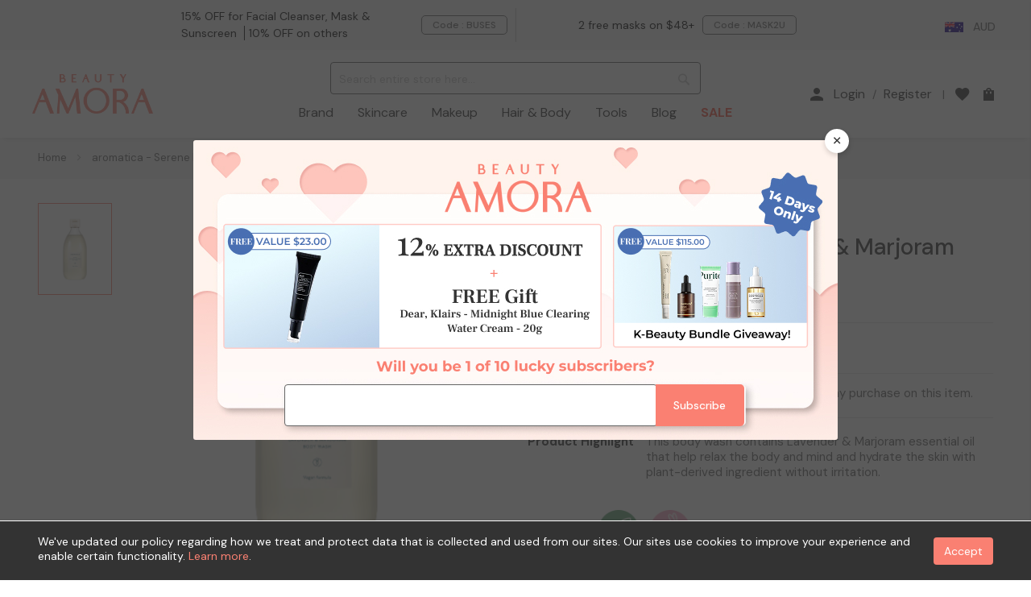

--- FILE ---
content_type: text/html; charset=UTF-8
request_url: https://www.beautyamora.com.au/aromatica-serene-lavender-marjoram-body-wash-300ml491.html
body_size: 55161
content:
<!doctype html>
<html lang="en">
    <head prefix="og: http://ogp.me/ns# fb: http://ogp.me/ns/fb# product: http://ogp.me/ns/product#">
        <script>
    var BASE_URL = 'https\u003A\u002F\u002Fwww.beautyamora.com.au\u002F';
    var require = {
        'baseUrl': 'https\u003A\u002F\u002Fwww.beautyamora.com.au\u002Fstatic\u002Fversion1768922485\u002Ffrontend\u002Fbs_rubix\u002Fen_us\u002Fen_US'
    };</script>        <meta charset="utf-8"/>
<meta name="title" content="aromatica - Serene Lavender &amp; Marjoram Body Wash - 300ml"/>
<meta name="description" content="aromatica - Serene Lavender &amp; Marjoram Body Wash - 300ml. Hair &amp; Body:BODY:Body Wash &amp; Soap. Beauty Amora - Where your inner beauty blossoms. Dedicated to sourcing the trendiest beauty products from Asia, Beauty Amora provides a wide range of beauty"/>
<meta name="keywords" content="aromatica - Serene Lavender &amp; Marjoram Body Wash - 300ml,Hair &amp; Body,BODY,Body Wash &amp; Soap,Beauty Amora, Beauty, K-Beauty, J-Beauty"/>
<meta name="robots" content="INDEX,FOLLOW"/>
<meta name="viewport" content="width=device-width,initial-scale=1.0"/>
<meta name="format-detection" content="telephone=no"/>
<title>aromatica - Serene Lavender &amp; Marjoram Body Wash - 300ml  | Beauty Amora | Korean Beauty Store in Australia</title>
<link  rel="stylesheet" type="text/css"  media="all" href="https://www.beautyamora.com.au/static/version1768922485/_cache/merged/b54cd948d65079f6d7fbe969fc231e36.min.css" />
<link  rel="stylesheet" type="text/css"  media="print" href="https://www.beautyamora.com.au/static/version1768922485/frontend/bs_rubix/en_us/en_US/css/print.min.css" />
<script  type="text/javascript"  src="https://www.beautyamora.com.au/static/version1768922485/frontend/bs_rubix/en_us/en_US/requirejs/require.min.js"></script>
<script  type="text/javascript"  src="https://www.beautyamora.com.au/static/version1768922485/frontend/bs_rubix/en_us/en_US/requirejs-min-resolver.min.js"></script>
<script  type="text/javascript"  src="https://www.beautyamora.com.au/static/version1768922485/frontend/bs_rubix/en_us/en_US/js/bundle/bundle0.min.js"></script>
<script  type="text/javascript"  src="https://www.beautyamora.com.au/static/version1768922485/frontend/bs_rubix/en_us/en_US/js/bundle/bundle1.min.js"></script>
<script  type="text/javascript"  src="https://www.beautyamora.com.au/static/version1768922485/frontend/bs_rubix/en_us/en_US/js/bundle/bundle2.min.js"></script>
<script  type="text/javascript"  src="https://www.beautyamora.com.au/static/version1768922485/frontend/bs_rubix/en_us/en_US/js/bundle/bundle3.min.js"></script>
<script  type="text/javascript"  src="https://www.beautyamora.com.au/static/version1768922485/frontend/bs_rubix/en_us/en_US/js/bundle/bundle4.min.js"></script>
<script  type="text/javascript"  src="https://www.beautyamora.com.au/static/version1768922485/frontend/bs_rubix/en_us/en_US/js/bundle/bundle5.min.js"></script>
<script  type="text/javascript"  src="https://www.beautyamora.com.au/static/version1768922485/frontend/bs_rubix/en_us/en_US/mage/requirejs/static.min.js"></script>
<script  type="text/javascript"  src="https://www.beautyamora.com.au/static/version1768922485/frontend/bs_rubix/en_us/en_US/mage/requirejs/mixins.min.js"></script>
<script  type="text/javascript"  src="https://www.beautyamora.com.au/static/version1768922485/frontend/bs_rubix/en_us/en_US/requirejs-config.min.js"></script>
<script  type="text/javascript"  src="https://www.beautyamora.com.au/static/version1768922485/frontend/bs_rubix/en_us/en_US/Mychange_GoogleTagManager/js/datalayer/promotion.min.js"></script>
<script  type="text/javascript"  src="https://www.beautyamora.com.au/static/version1768922485/frontend/bs_rubix/en_us/en_US/Rokanthemes_PriceCountdown/js/timer.min.js"></script>
<script  type="text/javascript"  src="https://www.beautyamora.com.au/static/version1768922485/frontend/bs_rubix/en_us/en_US/Rokanthemes_Themeoption/js/jquery.bpopup.min.js"></script>
<link  rel="preconnect" href="https://fonts.gstatic.com" />
<link  rel="stylesheet" type="text/css" href="https://fonts.googleapis.com/css2?family=DM+Sans:ital,wght@0,400;0,500;0,700;1,400;1,500;1,700&family=Frank+Ruhl+Libre:wght@300;400;500;700&display=swap" />
<link  rel="icon" type="image/x-icon" href="https://cdn.beautyamora.com.au/media/favicon/stores/4/beauty_amora-favicon.png" />
<link  rel="shortcut icon" type="image/x-icon" href="https://cdn.beautyamora.com.au/media/favicon/stores/4/beauty_amora-favicon.png" />
<link  rel="canonical" href="https://www.beautyamora.com.au/aromatica-serene-lavender-marjoram-body-wash-300ml491.html" />
<!-- Pinterest Verification -->
<meta name="p:domain_verify" content="7a0809d71b66f948b68f4a31bb13a3c7"/>

<!-- Mage Verification -->
<meta name="p:domain_verify" content="xAKyZBxQkCKO3qZuakpQBOwFTKTiVAVV"/>

<!-- SEO Agency - Google Verification 20240821 -->
<!-- <meta name="google-site-verification" content="GbzQ5na6X9qiAZ6jbdLosh08kGHbjx-50AhJsvcZ3No" /> -->

<style>
#profiler-table{
display: none;
}

#checkout-payment-method-load #checkoutcom_card_payment_container{
//display: none;
}

@media screen and (min-width: 768px) {

.custommenu.navigation li.level0 .submenu{ 
visibility: hidden;
opacity: 0;
 }



}

</style>


            <script type="text/x-magento-init">
        {
            "*": {
                "Magento_PageCache/js/form-key-provider": {}
            }
        }
    </script>
    <script type="application/ld+json">
        {"@context":"https:\/\/schema.org","@type":"Organization","url":"https:\/\/www.beautyamora.com.au\/","name":"Beauty Amora AU","email":"support@beautyamora.com.au","contactPoint":{"@type":"ContactPoint","email":"support@beautyamora.com.au","contactType":"Customer Support"},"logo":"https:\/\/cdn.beautyamora.com.au\/media\/wysiwyg\/beautyamora-logo-seo.jpg"}    </script>
    <meta name="twitter&#x3A;card" content="summary" /><meta name="og&#x3A;ttl" content="2419200" /><meta property="og&#x3A;url" content="https&#x3A;&#x2F;&#x2F;www.beautyamora.com.au&#x2F;aromatica-serene-lavender-marjoram-body-wash-300ml491.html" /><meta property="og&#x3A;title" content="aromatica&#x20;-&#x20;Serene&#x20;Lavender&#x20;&amp;&#x20;Marjoram&#x20;Body&#x20;Wash&#x20;-&#x20;300ml&#x20;&#x20;&#x7C;&#x20;Beauty&#x20;Amora&#x20;&#x7C;&#x20;Korean&#x20;Beauty&#x20;Store&#x20;in&#x20;Australia" /><meta property="og&#x3A;description" content="aromatica&#x20;-&#x20;Serene&#x20;Lavender&#x20;&amp;amp&#x3B;&#x20;Marjoram&#x20;Body&#x20;Wash&#x20;-&#x20;300ml.&#x20;Hair&#x20;&amp;amp&#x3B;&#x20;Body&#x3A;BODY&#x3A;Body&#x20;Wash&#x20;&amp;amp&#x3B;&#x20;Soap.&#x20;Beauty&#x20;Amora&#x20;-&#x20;Where&#x20;your&#x20;inner&#x20;beauty..." /><meta property="og&#x3A;site_name" content="Beauty&#x20;Amora&#x20;AU" /><meta property="og&#x3A;image" content="https&#x3A;&#x2F;&#x2F;cdn.beautyamora.com.au&#x2F;media&#x2F;catalog&#x2F;product&#x2F;a&#x2F;r&#x2F;aromatica-serene-lavender-marjoram-body-wash-300ml-397.jpg" /><meta property="og&#x3A;type" content="product" /><meta property="product&#x3A;price&#x3A;amount" content="0" /><meta property="product&#x3A;price&#x3A;currency" content="AUD" /><script>window.dataLayerPageKey = window.dataLayerPageKey || "46a0b875cc18441d190d5c2ec6fe0126d517ede8";
window.dataLayerCookieSuffix = window.dataLayerCookieSuffix || 1769061941;
window.dataLayer = window.dataLayer || [];window.dataLayer.push({"currency":"AUD","currency_base":"AUD","visitorLoginState":"Logged out","visitorCountry":"US","visitorIP":"3.134.252.89"});(function(w,d,s,l,i){w[l]=w[l]||[];w[l].push({'gtm.start':
new Date().getTime(),event:'gtm.js'});var f=d.getElementsByTagName(s)[0],
j=d.createElement(s),dl=l!='dataLayer'?'&l='+l:'';j.async=true;j.src=
'https://www.googletagmanager.com/gtm.js?id='+i+dl;f.parentNode.insertBefore(j,f);
})(window,document,'script','dataLayer',"GTM-WNMJ26W");</script>    </head>
    <body onclick data-container="body"
          data-mage-init='{"loaderAjax": {}, "loader": { "icon": "https://www.beautyamora.com.au/static/version1768922485/frontend/bs_rubix/en_us/en_US/images/loader-2.gif"}}'
        id="html-body" itemtype="http://schema.org/Product" itemscope="itemscope" class="eren-page-preloader page-product-configurable catalog-product-view product-aromatica-serene-lavender-marjoram-body-wash-300ml491 page-layout-1column">
        <noscript><iframe src="https://www.googletagmanager.com/ns.html?id=GTM-WNMJ26W"
height="0" width="0" style="display:none;visibility:hidden"></iframe></noscript>
<script type="text/x-magento-init">
    {
        "*": {
            "Magento_PageBuilder/js/widget-initializer": {
                "config": {"[data-content-type=\"slider\"][data-appearance=\"default\"]":{"Magento_PageBuilder\/js\/content-type\/slider\/appearance\/default\/widget":false},"[data-content-type=\"map\"]":{"Magento_PageBuilder\/js\/content-type\/map\/appearance\/default\/widget":false},"[data-content-type=\"row\"]":{"Magento_PageBuilder\/js\/content-type\/row\/appearance\/default\/widget":false},"[data-content-type=\"tabs\"]":{"Magento_PageBuilder\/js\/content-type\/tabs\/appearance\/default\/widget":false},"[data-content-type=\"slide\"]":{"Magento_PageBuilder\/js\/content-type\/slide\/appearance\/default\/widget":{"buttonSelector":".pagebuilder-slide-button","showOverlay":"hover","dataRole":"slide"}},"[data-content-type=\"banner\"]":{"Magento_PageBuilder\/js\/content-type\/banner\/appearance\/default\/widget":{"buttonSelector":".pagebuilder-banner-button","showOverlay":"hover","dataRole":"banner"}},"[data-content-type=\"buttons\"]":{"Magento_PageBuilder\/js\/content-type\/buttons\/appearance\/inline\/widget":false},"[data-content-type=\"products\"][data-appearance=\"carousel\"]":{"Magento_PageBuilder\/js\/content-type\/products\/appearance\/carousel\/widget":false}},
                "breakpoints": {"desktop":{"label":"Desktop","stage":true,"default":true,"class":"desktop-switcher","icon":"Magento_PageBuilder::css\/images\/switcher\/switcher-desktop.svg","conditions":{"min-width":"1024px"},"options":{"products":{"default":{"slidesToShow":"5"}}}},"tablet":{"conditions":{"max-width":"1024px","min-width":"768px"},"options":{"products":{"default":{"slidesToShow":"4"},"continuous":{"slidesToShow":"3"}}}},"mobile":{"label":"Mobile","stage":true,"class":"mobile-switcher","icon":"Magento_PageBuilder::css\/images\/switcher\/switcher-mobile.svg","media":"only screen and (max-width: 768px)","conditions":{"max-width":"768px","min-width":"640px"},"options":{"products":{"default":{"slidesToShow":"3"}}}},"mobile-small":{"conditions":{"max-width":"640px"},"options":{"products":{"default":{"slidesToShow":"2"},"continuous":{"slidesToShow":"1"}}}}}            }
        }
    }
</script>

<script type="text/x-magento-init">
{
    "*": {
        "rokanthemes/ajaxsuite"    : {
            "loginUrl": "https://www.beautyamora.com.au/customer/account/login/",
            "customerId": "",
            "ajaxCart" : {
                "enabled" : 1,
                "actionAfterSuccess" : "popup"
            },
            "ajaxWishList" : {
                "enabled" : 0,
                "WishlistUrl": "https://www.beautyamora.com.au/ajaxsuite/wishlist/add/",
                "defaultWishlistUrl": "https://www.beautyamora.com.au/wishlist/"
            },
            "ajaxCompare" : {
                "enabled" : 0,
                "CompareUrl": "https://www.beautyamora.com.au/ajaxsuite/compare/add/"
            }
        }
    }
}
</script>

<div class="cookie-status-message" id="cookie-status">
    The store will not work correctly in the case when cookies are disabled.</div>
<script type="text&#x2F;javascript">document.querySelector("#cookie-status").style.display = "none";</script>
<script type="text/x-magento-init">
    {
        "*": {
            "cookieStatus": {}
        }
    }
</script>

<script type="text/x-magento-init">
    {
        "*": {
            "mage/cookies": {
                "expires": null,
                "path": "\u002F",
                "domain": ".www.beautyamora.com.au",
                "secure": true,
                "lifetime": "28800"
            }
        }
    }
</script>
    <noscript>
        <div class="message global noscript">
            <div class="content">
                <p>
                    <strong>JavaScript seems to be disabled in your browser.</strong>
                    <span>
                        For the best experience on our site, be sure to turn on Javascript in your browser.                    </span>
                </p>
            </div>
        </div>
    </noscript>
<script>    require.config({
        map: {
            '*': {
                wysiwygAdapter: 'mage/adminhtml/wysiwyg/tiny_mce/tinymce5Adapter'
            }
        }
    });</script>
<script>
    window.cookiesConfig = window.cookiesConfig || {};
    window.cookiesConfig.secure = true;
</script><script>
    require.config({
        paths: {
            googleMaps: 'https\u003A\u002F\u002Fmaps.googleapis.com\u002Fmaps\u002Fapi\u002Fjs\u003Fv\u003D3\u0026key\u003D'
        },
        config: {
            'Magento_PageBuilder/js/utils/map': {
                style: ''
            },
            'Magento_PageBuilder/js/content-type/map/preview': {
                apiKey: '',
                apiKeyErrorMessage: 'You\u0020must\u0020provide\u0020a\u0020valid\u0020\u003Ca\u0020href\u003D\u0027https\u003A\u002F\u002Fwww.beautyamora.com.au\u002Fadminhtml\u002Fsystem_config\u002Fedit\u002Fsection\u002Fcms\u002F\u0023cms_pagebuilder\u0027\u0020target\u003D\u0027_blank\u0027\u003EGoogle\u0020Maps\u0020API\u0020key\u003C\u002Fa\u003E\u0020to\u0020use\u0020a\u0020map.'
            },
            'Magento_PageBuilder/js/form/element/map': {
                apiKey: '',
                apiKeyErrorMessage: 'You\u0020must\u0020provide\u0020a\u0020valid\u0020\u003Ca\u0020href\u003D\u0027https\u003A\u002F\u002Fwww.beautyamora.com.au\u002Fadminhtml\u002Fsystem_config\u002Fedit\u002Fsection\u002Fcms\u002F\u0023cms_pagebuilder\u0027\u0020target\u003D\u0027_blank\u0027\u003EGoogle\u0020Maps\u0020API\u0020key\u003C\u002Fa\u003E\u0020to\u0020use\u0020a\u0020map.'
            },
        }
    });
</script>

<script>
    require.config({
        shim: {
            'Magento_PageBuilder/js/utils/map': {
                deps: ['googleMaps']
            }
        }
    });
</script>
<div class="page-wrapper"><div class="header-container">
    <div class="header-top">
        <div class="container-full">
            <div class="col-top-left">
                <div data-content-type="html" data-appearance="default" data-element="main" data-decoded="true"><style>
    .st-block-header-text {
        overflow: hidden;
        height: 1.5rem;
    }

    .st-block-header-text p {
        display: block !important;
    }

    .st-block-header-text p:after {
        display: none;
    }
</style>
<div class="st-block-header-text">
    <p class="slide">Free shipping on orders <nobr>$48+</nobr>
    </p>
    <p class="slide">1-4 days delivery from Sydney Warehouse</p>
    <p class="slide new-member-reward">New Member 15% OFF & 200 A-POINTS</p>
    <p class="slide register-gain-a-point">Register as member to gain A-POINTS</p>
</div>
<script>
    require(['jquery'], function ($) {
        function headerLeftMessageSlider() {
            var $parent = $('.st-block-header-text');
            $('.st-block-header-text .slide:last-child').css({ marginTop: -18 }).prependTo($parent);
            $('.st-block-header-text .slide:first-child').animate({
                marginTop: 0
            }, 'slow');
        }
        var setIntervalFunc = 'requestInterval' in window ? window.requestInterval : setInterval;
        var clearIntervalFunc = 'clearRequestInterval' in window ? window.clearRequestInterval : clearInterval;
        var headerLeftMessageTimer = setIntervalFunc(headerLeftMessageSlider, 3000);
        $('.st-block-header-text').hover(function () {
            clearIntervalFunc(headerLeftMessageTimer);
        }, function () {
            headerLeftMessageTimer = setIntervalFunc(headerLeftMessageSlider, 3000);
        });
    });

    require(['jquery', 'Magento_Customer/js/customer-data'], function ($, custData) {
        try {
            var appendcount = 0;
            var appendSwellInfo = function () {
                var customer = custData.get('customer');
                if ($(".st-block-header-text").length
                    && window.Swell && Swell.Customer && Swell.Customer.getCustomerDetails() && Swell.Customer.getCustomerDetails().isOptIn
                    && customer && customer().firstname
                    && appendcount < 1) {
                    var $blockObject = $(".st-block-header-text").first();
                    if(Swell.Customer.getCustomerDetails().pointsBalance > 0) $blockObject.append('<p class="slide" >Hi ' + customer().firstname + '. You have ' + Swell.Customer.getCustomerDetails().pointsBalance + ' A-Points.</p>');
                    else $blockObject.append('<p class="slide" >Hi ' + customer().firstname + '. Your Points Balance is ' + Swell.Customer.getCustomerDetails().pointsBalance + '.</p>');
                    $blockObject.append('<p class="slide" >Earn Points to Redeem Exclusive Rewards.</p>');
                    $blockObject.find(".register-gain-a-point").remove();
                    $blockObject.find(".new-member-reward").remove();
                    appendcount++;
                }
            };

            if (!window.Swell) $(document).on("swell:setup", appendSwellInfo);
            else appendSwellInfo();
        } catch (err) { }
    });
</script></div>            </div>
            <div class="col-top-center">
                <div class="st-block-header_coupon_text sbm-block sbm-header_coupon_text sbm-header_coupon_text_62 coupon-wrapper">
    <p class='coupon-switch visible-xs hidden-sm'>Coupon Code <span id='coupon-count'>3</span></p>
    <div class='box-wrapper'>
                    <div class="coupon-box hidden" >
                <p class='coupon-text'>
                                            <span style='color: #000000; border-color: #000000;'>15% OFF for Facial Cleanser, Mask & Sunscreen</span>
                                            <span style='color: #000000; border-color: #000000;'>10% OFF on others</span>
                                    </p>
                <button class='code action primary addCoupon btn btn-secondary' data-coupon='BUSES'>Code : <span class='coupon'>BUSES</span><span class='tooltip-copy'>Code Copied!</span></button>
            </div>
                    <div class="coupon-box hidden" >
                <p class='coupon-text'>
                                            <span style='color: #000000; border-color: #000000;'>2 free masks on $48+</span>
                                    </p>
                <button class='code action primary addCoupon btn btn-secondary' data-coupon='MASK2U'>Code : <span class='coupon'>MASK2U</span><span class='tooltip-copy'>Code Copied!</span></button>
            </div>
                    <div class="coupon-box hidden" data-sbmv-guest="1">
                <p class='coupon-text'>
                                            <span style='color: #000000; border-color: #000000;'><a href="https://www.beautyamora.com.au/trending/promotion/first-purchase-offer.html" style="     display: inline;     background: unset;     color: #000000;     font-size: 14px;     font-weight: 100;     line-height: normal;     padding: 0; ">Click Here: 15% off on First Order</a> </span>
                                    </p>
                <button class='code action primary addCoupon btn btn-secondary' data-coupon='BUFIRST'>Code : <span class='coupon'>BUFIRST</span><span class='tooltip-copy'>Code Copied!</span></button>
            </div>
            </div>
</div>
<script>
    require([
        'jquery',
        'Magento_Theme/js/theme',
        'rokanthemes/owl'
    ],function($){

        $('.sbm-header_coupon_text_62 .coupon-box').each(function() {
            $(this).sbmVisitorStatusCheck().sbmTimeShowHiddenCheck();
        }).removeClass('hidden');

        var t=function(e){var t=this.getElementsByClassName('coupon')[0].innerText;navigator.clipboard?navigator.clipboard.writeText(t).then(n(this.getElementsByClassName('code')[0])):(!function(e){var t=document.createElement('textarea');t.value=e,document.body.appendChild(t),t.focus(),t.select();try{document.execCommand('copy')&&n()}catch(e){}document.body.removeChild(t)}(t),n(this.getElementsByClassName('code')[0]))};function n(t){$(t).find('.tooltip-copy').fadeIn('fast',function(){$(this).delay(1000).fadeOut('slow')})}var o=document.getElementsByClassName('coupon-box');if(o.length>0){for(var a=0;a<o.length;a++)o[a].addEventListener('click',t,{passive:!0});document.getElementsByClassName('coupon-switch')[0].addEventListener('click',function(t){var n=$(this).hasClass('opened');$(this).toggleClass('opened',!n).siblings('.box-wrapper').toggleClass('opened',!n)},{passive:!0},!0)}

        if($(".sbm-header_coupon_text_62 .coupon-box").length > 1) {
            $(".sbm-header_coupon_text_62 .box-wrapper").addClass('owl-carousel');

            var jCouponBoxSlider = $(".sbm-header_coupon_text_62 .owl-carousel");
            var initCouponBoxSlider = function() {
                if($(window).width() < 768) {
                    if(jCouponBoxSlider.data("owlCarousel") != undefined) {
                        jCouponBoxSlider.data("owlCarousel").destroy();
                    }
                }
                else {
                    if(jCouponBoxSlider.data("owlCarousel") == undefined) {
                        jCouponBoxSlider.owlCarousel({autoPlay : true, slideSpeed : 500, navigation : false, stopOnHover : true, pagination : false, items : 2, itemsCustom : [[768, 1],[992, 2]], addClassActive : true});
                    }
                }
            }

            initCouponBoxSlider();
            $(window).on('resize', function(){
                initCouponBoxSlider();
            });
        }
    });
</script>            </div>
            <div class="col-top-right">
                <div class="switcher website switcher-website store_switcher" id="switcher-website">
    <div class="actions dropdown options switcher-options">
                    <div class="action toggle switcher-trigger " id="switcher-store-trigger">
                <img class="store-country-flag" src="https://www.beautyamora.com.au/static/version1768922485/frontend/bs_rubix/en_us/en_US/images/country_flags/bwamaua_en.png" alt="www.beautyamora.com AU - EN" />
                <span class="store-currency">AUD</span>
            </div>
                    </div>
</div>
                                                    <div data-content-type="html" data-appearance="default" data-element="main" data-decoded="true"><div class="social-link"><ul>
<li class="facebook"><a href="https://www.facebook.com/Beauty-Amora-100682679008355/" target="_blank" rel="noreferrer nofollow"><i class="icomoon-icon icomoon-icon-facebook"></i><span class="sr-only">facebook</span></a></li>
<li class="instagram"><a href="https://www.instagram.com/beautyamora.official/" target="_blank" rel="noreferrer nofollow"><i class="icomoon-icon icomoon-icon-instagram"></i><span class="sr-only">instagram</span></a></li>
<li class="youtube"><a href="https://www.youtube.com/channel/UCIJ3uO3Ie-qQyzQSbYvEhUw/featured" target="_blank" rel="noreferrer nofollow"><i class="icomoon-icon icomoon-icon-youtube"></i><span class="sr-only">Youtube</span></a></li>
</ul></div></div>                            </div>
        </div>
    </div>
    <div class="header">
        <div class="container-full">
            <div class="for-full-withmenu">
                <div class="col-logo"><a
    class="logo"
    href="https://www.beautyamora.com.au/"
    title="Beauty&#x20;Amora&#x20;AU"
    aria-label="store logo">
    <img src="https://cdn.beautyamora.com.au/media/logo/stores/4/beautyamora-logo.png"
         title="Beauty&#x20;Amora&#x20;AU"
         alt="Beauty&#x20;Amora&#x20;AU"
                            />
</a>
</div>
                <div class = "nav-menu-flex">
                    <div class="sections search-section">
    <div class="block block-search">
        <div class="block block-content">
            <form class="form minisearch search-content minisearchshow-destop" id="search_mini_form" action="https://www.beautyamora.com.au/catalogsearch/result/" method="get">
                                <div class="field search">
                    <!--<label class="label" for="search" data-role="minisearch-label" id="searchlabel">
                        <span>Search</span>
                    </label>-->
                    <div class="control">
                        <input id="search-input-autocomplate" data-mage-init='{"quickSearch":{
                                    "formSelector":"#search_mini_form",
                                    "url":"https://www.beautyamora.com.au/search/ajax/suggest/",
                                    "destinationSelector":"#search_autocomplete"}
                            }' type="text" name="q" value="" placeholder="Search entire store here..." class="input-text" maxlength="200" role="combobox" aria-haspopup="false" aria-autocomplete="both"  aria-expanded="false" autocomplete="off" />
                        <div id="search_autocomplete" class="search-autocomplete"></div>
                        <div data-bind="scope: 'searchsuiteautocomplete_form'">
                            <!-- ko template: getTemplate() --><!-- /ko -->
                        </div>
                    </div>
                </div>
                <div class="actions">
                    <button type="submit"
                            title="Search"
                            class="action search" id="buttonsearch">
                        <span>Search</span>
                    </button>
                </div>
            </form>
        </div>
    </div>
</div>
<script type="text/x-magento-init">
{
    "*": {
        "Magento_Ui/js/core/app": {
            "components": {
                "searchsuiteautocomplete_form": {
                    "component": "Rokanthemes_SearchSuiteAutocomplete/js/autocomplete"
                },
                "searchsuiteautocompleteBindEvents": {
                    "component": "Rokanthemes_SearchSuiteAutocomplete/js/bindEvents",
                    "config": {
                        "searchFormSelector": "#search_mini_form",
                        "searchButtonSelector": "button.search",
                        "inputSelector": "#search-input-autocomplate",
                        "searchDelay": "500"
                    }
                },
                "searchsuiteautocompleteDataProvider": {
                    "component": "Rokanthemes_SearchSuiteAutocomplete/js/dataProvider",
                    "config": {
                        "url": "https://www.beautyamora.com.au/rokanthemes_searchsuiteautocomplete/ajax/index/"
                    }
                }
            }
        }
    }
}
</script>                        <div class="sections nav-sections">
                <div id="close-menu" class="visible-xs"><a href="#"><span class="icomoon-icon-close_black"></span><span>Close</span></a></div>
        <div class="section-items nav-sections-items" data-mage-init='{"tabs":{"openedState":"active"}}'>
                                            <div class="section-item-title nav-sections-item-title" data-role="collapsible">
                    <a class="nav-sections-item-switch" data-toggle="switch" href="#mychange.custom.menu"></a>
                </div>
                <div class="section-item-content nav-sections-item-content" id="mychange.custom.menu" data-role="content">
<nav class="navigation custommenu" role="navigation">
    <ul>
        <li class="visible-xs ui-menu-item level0">
            <div class="submenu-title">
                <a class="level-top" href="https://www.beautyamora.com.au/">Home</a>
            </div>
        </li>
                    <li class="ui-menu-item level0 fullwidth store-navigation-brand store-navigation-name-brand ">
                <div class="submenu-trigger submenu-title">
                                                                <a href="https://www.beautyamora.com.au/category/brand/" class="level-top" >Brand</a>
                                                        </div>
                                    <div class="level0 submenu">
                        <div class="submenu-container">
                                                            <div class="brand-in-navigation row" data-mage-init="{&quot;tabs&quot;:{&quot;openedState&quot;:&quot;current&quot;,&quot;active&quot;:0,&quot;disabled&quot;:[],&quot;disabledState&quot;:&quot;disabled&quot;,&quot;collapsibleElement&quot;:&quot;.navigation-prefix-tab&quot;,&quot;content&quot;:&quot;.navigation-category-brand&quot;,&quot;trigger&quot;:&quot;.tab-trigger&quot;}}">
    <div class="navgation-prefix-tab-container">
                    <div class="navigation-prefix-tab">
                <a class="tab-trigger" href="#tab-#">#</a>
            </div>
                    <div class="navigation-prefix-tab">
                <a class="tab-trigger" href="#tab-A">A</a>
            </div>
                    <div class="navigation-prefix-tab">
                <a class="tab-trigger" href="#tab-B">B</a>
            </div>
                    <div class="navigation-prefix-tab">
                <a class="tab-trigger" href="#tab-C">C</a>
            </div>
                    <div class="navigation-prefix-tab">
                <a class="tab-trigger" href="#tab-D">D</a>
            </div>
                    <div class="navigation-prefix-tab">
                <a class="tab-trigger" href="#tab-E">E</a>
            </div>
                    <div class="navigation-prefix-tab">
                <a class="tab-trigger" href="#tab-F">F</a>
            </div>
                    <div class="navigation-prefix-tab">
                <a class="tab-trigger" href="#tab-G">G</a>
            </div>
                    <div class="navigation-prefix-tab">
                <a class="tab-trigger" href="#tab-H">H</a>
            </div>
                    <div class="navigation-prefix-tab">
                <a class="tab-trigger" href="#tab-I">I</a>
            </div>
                    <div class="navigation-prefix-tab">
                <a class="tab-trigger" href="#tab-J">J</a>
            </div>
                    <div class="navigation-prefix-tab">
                <a class="tab-trigger" href="#tab-K">K</a>
            </div>
                    <div class="navigation-prefix-tab">
                <a class="tab-trigger" href="#tab-L">L</a>
            </div>
                    <div class="navigation-prefix-tab">
                <a class="tab-trigger" href="#tab-M">M</a>
            </div>
                    <div class="navigation-prefix-tab">
                <a class="tab-trigger" href="#tab-N">N</a>
            </div>
                    <div class="navigation-prefix-tab">
                <a class="tab-trigger" href="#tab-O">O</a>
            </div>
                    <div class="navigation-prefix-tab">
                <a class="tab-trigger" href="#tab-P">P</a>
            </div>
                    <div class="navigation-prefix-tab">
                <a class="tab-trigger" href="#tab-Q">Q</a>
            </div>
                    <div class="navigation-prefix-tab">
                <a class="tab-trigger" href="#tab-R">R</a>
            </div>
                    <div class="navigation-prefix-tab">
                <a class="tab-trigger" href="#tab-S">S</a>
            </div>
                    <div class="navigation-prefix-tab">
                <a class="tab-trigger" href="#tab-T">T</a>
            </div>
                    <div class="navigation-prefix-tab">
                <a class="tab-trigger" href="#tab-U">U</a>
            </div>
                    <div class="navigation-prefix-tab">
                <a class="tab-trigger" href="#tab-V">V</a>
            </div>
                    <div class="navigation-prefix-tab">
                <a class="tab-trigger" href="#tab-W">W</a>
            </div>
                    <div class="navigation-prefix-tab">
                <a class="tab-trigger" href="#tab-X">X</a>
            </div>
                    <div class="navigation-prefix-tab">
                <a class="tab-trigger" href="#tab-Y">Y</a>
            </div>
                    <div class="navigation-prefix-tab">
                <a class="tab-trigger" href="#tab-Z">Z</a>
            </div>
            </div>
    <div class="navigation-category-brand-container">
                                <div id="tab-#" class="navigation-category-brand">
                                    <div class="brands row">
                                                    <p class="col-xs-4 col-md-3 col-lg-2"><a href="https://www.beautyamora.com.au/brands/107-beauty.html" class="brand">107 Beauty</a></p>
                                                    <p class="col-xs-4 col-md-3 col-lg-2"><a href="https://www.beautyamora.com.au/brands/3ce.html" class="brand">3CE</a></p>
                                                    <p class="col-xs-4 col-md-3 col-lg-2"><a href="https://www.beautyamora.com.au/brands/3w-clinic.html" class="brand">3W Clinic</a></p>
                                            </div>
                            </div>
                                <div id="tab-A" class="navigation-category-brand">
                                    <div class="brands row">
                                                    <p class="col-xs-4 col-md-3 col-lg-2"><a href="https://www.beautyamora.com.au/brands/a-pieu.html" class="brand">A'PIEU</a></p>
                                                    <p class="col-xs-4 col-md-3 col-lg-2"><a href="https://www.beautyamora.com.au/brands/a-h-c.html" class="brand">A.H.C</a></p>
                                                    <p class="col-xs-4 col-md-3 col-lg-2"><a href="https://www.beautyamora.com.au/brands/abib.html" class="brand">Abib</a></p>
                                                    <p class="col-xs-4 col-md-3 col-lg-2"><a href="https://www.beautyamora.com.au/brands/about-me.html" class="brand">ABOUT ME</a></p>
                                                    <p class="col-xs-4 col-md-3 col-lg-2"><a href="https://www.beautyamora.com.au/brands/about-tone.html" class="brand">ABOUT_TONE.</a></p>
                                                    <p class="col-xs-4 col-md-3 col-lg-2"><a href="https://www.beautyamora.com.au/brands/acwell.html" class="brand">ACWELL</a></p>
                                                    <p class="col-xs-4 col-md-3 col-lg-2"><a href="https://www.beautyamora.com.au/brands/age-20-s.html" class="brand">Age 20's</a></p>
                                                    <p class="col-xs-4 col-md-3 col-lg-2"><a href="https://www.beautyamora.com.au/brands/alive-lab.html" class="brand">ALIVE:LAB</a></p>
                                                    <p class="col-xs-4 col-md-3 col-lg-2"><a href="https://www.beautyamora.com.au/brands/amortals.html" class="brand">AMORTALS</a></p>
                                                    <p class="col-xs-4 col-md-3 col-lg-2"><a href="https://www.beautyamora.com.au/brands/ample-n.html" class="brand">AMPLE:N</a></p>
                                                    <p class="col-xs-4 col-md-3 col-lg-2"><a href="https://www.beautyamora.com.au/brands/amuse.html" class="brand">Amuse</a></p>
                                                    <p class="col-xs-4 col-md-3 col-lg-2"><a href="https://www.beautyamora.com.au/brands/anjo.html" class="brand">ANJO</a></p>
                                                    <p class="col-xs-4 col-md-3 col-lg-2"><a href="https://www.beautyamora.com.au/brands/apagard.html" class="brand">APAGARD</a></p>
                                                    <p class="col-xs-4 col-md-3 col-lg-2"><a href="https://www.beautyamora.com.au/brands/aplb.html" class="brand">APLB</a></p>
                                                    <p class="col-xs-4 col-md-3 col-lg-2"><a href="https://www.beautyamora.com.au/brands/aprilskin.html" class="brand">APRILSKIN</a></p>
                                                    <p class="col-xs-4 col-md-3 col-lg-2"><a href="https://www.beautyamora.com.au/brands/arencia.html" class="brand">Arencia</a></p>
                                                    <p class="col-xs-4 col-md-3 col-lg-2"><a href="https://www.beautyamora.com.au/brands/aromatica.html" class="brand">aromatica</a></p>
                                                    <p class="col-xs-4 col-md-3 col-lg-2"><a href="https://www.beautyamora.com.au/brands/atopalm.html" class="brand">Atopalm</a></p>
                                                    <p class="col-xs-4 col-md-3 col-lg-2"><a href="https://www.beautyamora.com.au/brands/avajar.html" class="brand">avajar</a></p>
                                                    <p class="col-xs-4 col-md-3 col-lg-2"><a href="https://www.beautyamora.com.au/brands/avca.html" class="brand">AVCA</a></p>
                                                    <p class="col-xs-4 col-md-3 col-lg-2"><a href="https://www.beautyamora.com.au/brands/aveda.html" class="brand">Aveda</a></p>
                                                    <p class="col-xs-4 col-md-3 col-lg-2"><a href="https://www.beautyamora.com.au/brands/axis-y.html" class="brand">AXIS-Y</a></p>
                                                    <p class="col-xs-4 col-md-3 col-lg-2"><a href="https://www.beautyamora.com.au/brands/ayunche.html" class="brand">AYUNCHE</a></p>
                                            </div>
                            </div>
                                <div id="tab-B" class="navigation-category-brand">
                                    <div class="brands row">
                                                    <p class="col-xs-4 col-md-3 col-lg-2"><a href="https://www.beautyamora.com.au/brands/b-lab.html" class="brand">B : Lab</a></p>
                                                    <p class="col-xs-4 col-md-3 col-lg-2"><a href="https://www.beautyamora.com.au/brands/balea.html" class="brand">Balea</a></p>
                                                    <p class="col-xs-4 col-md-3 col-lg-2"><a href="https://www.beautyamora.com.au/brands/bandai.html" class="brand">Bandai</a></p>
                                                    <p class="col-xs-4 col-md-3 col-lg-2"><a href="https://www.beautyamora.com.au/brands/banila-co.html" class="brand">BANILA CO</a></p>
                                                    <p class="col-xs-4 col-md-3 col-lg-2"><a href="https://www.beautyamora.com.au/brands/baren.html" class="brand">Baren</a></p>
                                                    <p class="col-xs-4 col-md-3 col-lg-2"><a href="https://www.beautyamora.com.au/brands/bbia.html" class="brand">BBIA</a></p>
                                                    <p class="col-xs-4 col-md-3 col-lg-2"><a href="https://www.beautyamora.com.au/brands/bcl.html" class="brand">BCL</a></p>
                                                    <p class="col-xs-4 col-md-3 col-lg-2"><a href="https://www.beautyamora.com.au/brands/beauty-amora.html" class="brand">Beauty Amora</a></p>
                                                    <p class="col-xs-4 col-md-3 col-lg-2"><a href="https://www.beautyamora.com.au/brands/beauty-buffet.html" class="brand">BEAUTY BUFFET</a></p>
                                                    <p class="col-xs-4 col-md-3 col-lg-2"><a href="https://www.beautyamora.com.au/brands/beauty-of-joseon.html" class="brand">BEAUTY OF JOSEON</a></p>
                                                    <p class="col-xs-4 col-md-3 col-lg-2"><a href="https://www.beautyamora.com.au/brands/belif.html" class="brand">Belif</a></p>
                                                    <p class="col-xs-4 col-md-3 col-lg-2"><a href="https://www.beautyamora.com.au/brands/bellflower.html" class="brand">Bellflower</a></p>
                                                    <p class="col-xs-4 col-md-3 col-lg-2"><a href="https://www.beautyamora.com.au/brands/benton.html" class="brand">Benton</a></p>
                                                    <p class="col-xs-4 col-md-3 col-lg-2"><a href="https://www.beautyamora.com.au/brands/beplain.html" class="brand">beplain</a></p>
                                                    <p class="col-xs-4 col-md-3 col-lg-2"><a href="https://www.beautyamora.com.au/brands/bergamo.html" class="brand">Bergamo</a></p>
                                                    <p class="col-xs-4 col-md-3 col-lg-2"><a href="https://www.beautyamora.com.au/brands/beyond.html" class="brand">BEYOND</a></p>
                                                    <p class="col-xs-4 col-md-3 col-lg-2"><a href="https://www.beautyamora.com.au/brands/biodance.html" class="brand">Biodance</a></p>
                                                    <p class="col-xs-4 col-md-3 col-lg-2"><a href="https://www.beautyamora.com.au/brands/bioderma.html" class="brand">Bioderma</a></p>
                                                    <p class="col-xs-4 col-md-3 col-lg-2"><a href="https://www.beautyamora.com.au/brands/bioheal-boh.html" class="brand">BIOHEAL BOH</a></p>
                                                    <p class="col-xs-4 col-md-3 col-lg-2"><a href="https://www.beautyamora.com.au/brands/blithe.html" class="brand">Blithe</a></p>
                                                    <p class="col-xs-4 col-md-3 col-lg-2"><a href="https://www.beautyamora.com.au/brands/bliv-u.html" class="brand">BLIV:U</a></p>
                                                    <p class="col-xs-4 col-md-3 col-lg-2"><a href="https://www.beautyamora.com.au/brands/bonajour.html" class="brand">BONAJOUR</a></p>
                                                    <p class="col-xs-4 col-md-3 col-lg-2"><a href="https://www.beautyamora.com.au/brands/brilliant-colors.html" class="brand">brilliant colors</a></p>
                                                    <p class="col-xs-4 col-md-3 col-lg-2"><a href="https://www.beautyamora.com.au/brands/brmud.html" class="brand">BRMUD</a></p>
                                                    <p class="col-xs-4 col-md-3 col-lg-2"><a href="https://www.beautyamora.com.au/brands/bywishtrend.html" class="brand">ByWishtrend</a></p>
                                            </div>
                            </div>
                                <div id="tab-C" class="navigation-category-brand">
                                    <div class="brands row">
                                                    <p class="col-xs-4 col-md-3 col-lg-2"><a href="https://www.beautyamora.com.au/brands/canmake.html" class="brand">CANMAKE</a></p>
                                                    <p class="col-xs-4 col-md-3 col-lg-2"><a href="https://www.beautyamora.com.au/brands/care-nel.html" class="brand">CARE:NEL</a></p>
                                                    <p class="col-xs-4 col-md-3 col-lg-2"><a href="https://www.beautyamora.com.au/brands/celdyque.html" class="brand">CELDYQUE</a></p>
                                                    <p class="col-xs-4 col-md-3 col-lg-2"><a href="https://www.beautyamora.com.au/brands/celimax.html" class="brand">CELIMAX</a></p>
                                                    <p class="col-xs-4 col-md-3 col-lg-2"><a href="https://www.beautyamora.com.au/brands/cell-fusion-c.html" class="brand">Cell Fusion C</a></p>
                                                    <p class="col-xs-4 col-md-3 col-lg-2"><a href="https://www.beautyamora.com.au/brands/centellian-24.html" class="brand">CENTELLIAN 24</a></p>
                                                    <p class="col-xs-4 col-md-3 col-lg-2"><a href="https://www.beautyamora.com.au/brands/cerave.html" class="brand">CeraVe</a></p>
                                                    <p class="col-xs-4 col-md-3 col-lg-2"><a href="https://www.beautyamora.com.au/brands/cezanne.html" class="brand">CEZANNE</a></p>
                                                    <p class="col-xs-4 col-md-3 col-lg-2"><a href="https://www.beautyamora.com.au/brands/charley.html" class="brand">CHARLEY</a></p>
                                                    <p class="col-xs-4 col-md-3 col-lg-2"><a href="https://www.beautyamora.com.au/brands/ciracle.html" class="brand">Ciracle</a></p>
                                                    <p class="col-xs-4 col-md-3 col-lg-2"><a href="https://www.beautyamora.com.au/brands/ckd.html" class="brand">CKD</a></p>
                                                    <p class="col-xs-4 col-md-3 col-lg-2"><a href="https://www.beautyamora.com.au/brands/clarins.html" class="brand">Clarins</a></p>
                                                    <p class="col-xs-4 col-md-3 col-lg-2"><a href="https://www.beautyamora.com.au/brands/clinique.html" class="brand">Clinique</a></p>
                                                    <p class="col-xs-4 col-md-3 col-lg-2"><a href="https://www.beautyamora.com.au/brands/clio.html" class="brand">CLIO</a></p>
                                                    <p class="col-xs-4 col-md-3 col-lg-2"><a href="https://www.beautyamora.com.au/brands/cnp-laboratory.html" class="brand">CNP LABORATORY</a></p>
                                                    <p class="col-xs-4 col-md-3 col-lg-2"><a href="https://www.beautyamora.com.au/brands/code-glokolor.html" class="brand">Code Glokolor</a></p>
                                                    <p class="col-xs-4 col-md-3 col-lg-2"><a href="https://www.beautyamora.com.au/brands/commonlabs.html" class="brand">COMMONLABS</a></p>
                                                    <p class="col-xs-4 col-md-3 col-lg-2"><a href="https://www.beautyamora.com.au/brands/coringco.html" class="brand">CORINGCO</a></p>
                                                    <p class="col-xs-4 col-md-3 col-lg-2"><a href="https://www.beautyamora.com.au/brands/cos-de-baha.html" class="brand">Cos De BAHA</a></p>
                                                    <p class="col-xs-4 col-md-3 col-lg-2"><a href="https://www.beautyamora.com.au/brands/cosmetexroland.html" class="brand">CosmetexRoland</a></p>
                                                    <p class="col-xs-4 col-md-3 col-lg-2"><a href="https://www.beautyamora.com.au/brands/cosnori.html" class="brand">COSNORI</a></p>
                                                    <p class="col-xs-4 col-md-3 col-lg-2"><a href="https://www.beautyamora.com.au/brands/cosrx.html" class="brand">Cosrx</a></p>
                                                    <p class="col-xs-4 col-md-3 col-lg-2"><a href="https://www.beautyamora.com.au/brands/cow-soap.html" class="brand">COW soap</a></p>
                                                    <p class="col-xs-4 col-md-3 col-lg-2"><a href="https://www.beautyamora.com.au/brands/coxir.html" class="brand">COXIR</a></p>
                                                    <p class="col-xs-4 col-md-3 col-lg-2"><a href="https://www.beautyamora.com.au/brands/cure.html" class="brand">Cure</a></p>
                                                    <p class="col-xs-4 col-md-3 col-lg-2"><a href="https://www.beautyamora.com.au/brands/curesys.html" class="brand">CURESYS</a></p>
                                            </div>
                            </div>
                                <div id="tab-D" class="navigation-category-brand">
                                    <div class="brands row">
                                                    <p class="col-xs-4 col-md-3 col-lg-2"><a href="https://www.beautyamora.com.au/brands/d-alba.html" class="brand">d'Alba</a></p>
                                                    <p class="col-xs-4 col-md-3 col-lg-2"><a href="https://www.beautyamora.com.au/brands/daeng-gi-meo-ri.html" class="brand">Daeng gi Meo Ri</a></p>
                                                    <p class="col-xs-4 col-md-3 col-lg-2"><a href="https://www.beautyamora.com.au/brands/dariya.html" class="brand">DARIYA</a></p>
                                                    <p class="col-xs-4 col-md-3 col-lg-2"><a href="https://www.beautyamora.com.au/brands/dasique.html" class="brand">Dasique</a></p>
                                                    <p class="col-xs-4 col-md-3 col-lg-2"><a href="https://www.beautyamora.com.au/brands/dear-klairs.html" class="brand">Dear, Klairs</a></p>
                                                    <p class="col-xs-4 col-md-3 col-lg-2"><a href="https://www.beautyamora.com.au/brands/demar3.html" class="brand">DEMAR3</a></p>
                                                    <p class="col-xs-4 col-md-3 col-lg-2"><a href="https://www.beautyamora.com.au/brands/deonatulle.html" class="brand">Deonatulle</a></p>
                                                    <p class="col-xs-4 col-md-3 col-lg-2"><a href="https://www.beautyamora.com.au/brands/derma-b.html" class="brand">Derma:B</a></p>
                                                    <p class="col-xs-4 col-md-3 col-lg-2"><a href="https://www.beautyamora.com.au/brands/dermatory.html" class="brand">Dermatory</a></p>
                                                    <p class="col-xs-4 col-md-3 col-lg-2"><a href="https://www.beautyamora.com.au/brands/designer-collection.html" class="brand">Designer Collection</a></p>
                                                    <p class="col-xs-4 col-md-3 col-lg-2"><a href="https://www.beautyamora.com.au/brands/dewytree.html" class="brand">DEWYTREE</a></p>
                                                    <p class="col-xs-4 col-md-3 col-lg-2"><a href="https://www.beautyamora.com.au/brands/dhc.html" class="brand">DHC</a></p>
                                                    <p class="col-xs-4 col-md-3 col-lg-2"><a href="https://www.beautyamora.com.au/brands/dove.html" class="brand">Dove</a></p>
                                                    <p class="col-xs-4 col-md-3 col-lg-2"><a href="https://www.beautyamora.com.au/brands/dr-althea.html" class="brand">Dr. Althea</a></p>
                                                    <p class="col-xs-4 col-md-3 col-lg-2"><a href="https://www.beautyamora.com.au/brands/dr-forhair.html" class="brand">Dr. FORHAIR</a></p>
                                                    <p class="col-xs-4 col-md-3 col-lg-2"><a href="https://www.beautyamora.com.au/brands/dr-jart.html" class="brand">Dr. Jart+</a></p>
                                                    <p class="col-xs-4 col-md-3 col-lg-2"><a href="https://www.beautyamora.com.au/brands/dr-ceuracle.html" class="brand">Dr.Ceuracle</a></p>
                                                    <p class="col-xs-4 col-md-3 col-lg-2"><a href="https://www.beautyamora.com.au/brands/dr-g.html" class="brand">Dr.G</a></p>
                                                    <p class="col-xs-4 col-md-3 col-lg-2"><a href="https://www.beautyamora.com.au/brands/dr-morita.html" class="brand">Dr.Morita</a></p>
                                                    <p class="col-xs-4 col-md-3 col-lg-2"><a href="https://www.beautyamora.com.au/brands/dr-nineteen.html" class="brand">Dr.nineteen</a></p>
                                            </div>
                            </div>
                                <div id="tab-E" class="navigation-category-brand">
                                    <div class="brands row">
                                                    <p class="col-xs-4 col-md-3 col-lg-2"><a href="https://www.beautyamora.com.au/brands/eaoron.html" class="brand">EAORON</a></p>
                                                    <p class="col-xs-4 col-md-3 col-lg-2"><a href="https://www.beautyamora.com.au/brands/eclair.html" class="brand">éclair</a></p>
                                                    <p class="col-xs-4 col-md-3 col-lg-2"><a href="https://www.beautyamora.com.au/brands/elizabeth-arden.html" class="brand">Elizabeth Arden</a></p>
                                                    <p class="col-xs-4 col-md-3 col-lg-2"><a href="https://www.beautyamora.com.au/brands/elizavecca.html" class="brand">Elizavecca</a></p>
                                                    <p class="col-xs-4 col-md-3 col-lg-2"><a href="https://www.beautyamora.com.au/brands/ellips.html" class="brand">ELLIPS</a></p>
                                                    <p class="col-xs-4 col-md-3 col-lg-2"><a href="https://www.beautyamora.com.au/brands/embryolisse.html" class="brand">EMBRYOLISSE</a></p>
                                                    <p class="col-xs-4 col-md-3 col-lg-2"><a href="https://www.beautyamora.com.au/brands/eqqualberry.html" class="brand">EQQUALBERRY</a></p>
                                                    <p class="col-xs-4 col-md-3 col-lg-2"><a href="https://www.beautyamora.com.au/brands/esfolio.html" class="brand">esfolio</a></p>
                                                    <p class="col-xs-4 col-md-3 col-lg-2"><a href="https://www.beautyamora.com.au/brands/espoir.html" class="brand">eSpoir</a></p>
                                                    <p class="col-xs-4 col-md-3 col-lg-2"><a href="https://www.beautyamora.com.au/brands/estee-lauder.html" class="brand">Estee Lauder</a></p>
                                                    <p class="col-xs-4 col-md-3 col-lg-2"><a href="https://www.beautyamora.com.au/brands/esthetic-house.html" class="brand">Esthetic House</a></p>
                                                    <p class="col-xs-4 col-md-3 col-lg-2"><a href="https://www.beautyamora.com.au/brands/etude-house.html" class="brand">Etude</a></p>
                                                    <p class="col-xs-4 col-md-3 col-lg-2"><a href="https://www.beautyamora.com.au/brands/eunyul.html" class="brand">EUNYUL</a></p>
                                                    <p class="col-xs-4 col-md-3 col-lg-2"><a href="https://www.beautyamora.com.au/brands/eyenlip.html" class="brand">EYENLIP</a></p>
                                            </div>
                            </div>
                                <div id="tab-F" class="navigation-category-brand">
                                    <div class="brands row">
                                                    <p class="col-xs-4 col-md-3 col-lg-2"><a href="https://www.beautyamora.com.au/brands/face-republic.html" class="brand">face republic</a></p>
                                                    <p class="col-xs-4 col-md-3 col-lg-2"><a href="https://www.beautyamora.com.au/brands/faith-in-face.html" class="brand">Faith in Face</a></p>
                                                    <p class="col-xs-4 col-md-3 col-lg-2"><a href="https://www.beautyamora.com.au/brands/fancl.html" class="brand">Fancl</a></p>
                                                    <p class="col-xs-4 col-md-3 col-lg-2"><a href="https://www.beautyamora.com.au/brands/farm-stay.html" class="brand">Farm Stay</a></p>
                                                    <p class="col-xs-4 col-md-3 col-lg-2"><a href="https://www.beautyamora.com.au/brands/feev.html" class="brand">FEEV</a></p>
                                                    <p class="col-xs-4 col-md-3 col-lg-2"><a href="https://www.beautyamora.com.au/brands/fiancee.html" class="brand">FIANCEE</a></p>
                                                    <p class="col-xs-4 col-md-3 col-lg-2"><a href="https://www.beautyamora.com.au/brands/fine-today.html" class="brand">Fine Today</a></p>
                                                    <p class="col-xs-4 col-md-3 col-lg-2"><a href="https://www.beautyamora.com.au/brands/flortte.html" class="brand">Flortte</a></p>
                                                    <p class="col-xs-4 col-md-3 col-lg-2"><a href="https://www.beautyamora.com.au/brands/focallure.html" class="brand">Focallure</a></p>
                                                    <p class="col-xs-4 col-md-3 col-lg-2"><a href="https://www.beautyamora.com.au/brands/fresh.html" class="brand">Fresh</a></p>
                                                    <p class="col-xs-4 col-md-3 col-lg-2"><a href="https://www.beautyamora.com.au/brands/freshian.html" class="brand">Freshian</a></p>
                                                    <p class="col-xs-4 col-md-3 col-lg-2"><a href="https://www.beautyamora.com.au/brands/frudia.html" class="brand">FRUDIA</a></p>
                                                    <p class="col-xs-4 col-md-3 col-lg-2"><a href="https://www.beautyamora.com.au/brands/fwee.html" class="brand">FWEE</a></p>
                                            </div>
                            </div>
                                <div id="tab-G" class="navigation-category-brand">
                                    <div class="brands row">
                                                    <p class="col-xs-4 col-md-3 col-lg-2"><a href="https://www.beautyamora.com.au/brands/genabelle.html" class="brand">Genabelle</a></p>
                                                    <p class="col-xs-4 col-md-3 col-lg-2"><a href="https://www.beautyamora.com.au/brands/girlcult.html" class="brand">GIRLCULT</a></p>
                                                    <p class="col-xs-4 col-md-3 col-lg-2"><a href="https://www.beautyamora.com.au/brands/givenchy.html" class="brand">Givenchy</a></p>
                                                    <p class="col-xs-4 col-md-3 col-lg-2"><a href="https://www.beautyamora.com.au/brands/glint.html" class="brand">Glint</a></p>
                                                    <p class="col-xs-4 col-md-3 col-lg-2"><a href="https://www.beautyamora.com.au/brands/gogo-tales.html" class="brand">Gogo Tales</a></p>
                                                    <p class="col-xs-4 col-md-3 col-lg-2"><a href="https://www.beautyamora.com.au/brands/gold-princess.html" class="brand">Gold Princess</a></p>
                                                    <p class="col-xs-4 col-md-3 col-lg-2"><a href="https://www.beautyamora.com.au/brands/goodal.html" class="brand">Goodal</a></p>
                                                    <p class="col-xs-4 col-md-3 col-lg-2"><a href="https://www.beautyamora.com.au/brands/growus.html" class="brand">GROWUS</a></p>
                                                    <p class="col-xs-4 col-md-3 col-lg-2"><a href="https://www.beautyamora.com.au/brands/guerlain.html" class="brand">GUERLAIN</a></p>
                                            </div>
                            </div>
                                <div id="tab-H" class="navigation-category-brand">
                                    <div class="brands row">
                                                    <p class="col-xs-4 col-md-3 col-lg-2"><a href="https://www.beautyamora.com.au/brands/hair.html" class="brand">HAIR+</a></p>
                                                    <p class="col-xs-4 col-md-3 col-lg-2"><a href="https://www.beautyamora.com.au/brands/hamel.html" class="brand">Hamel</a></p>
                                                    <p class="col-xs-4 col-md-3 col-lg-2"><a href="https://www.beautyamora.com.au/brands/haruharu-wonder.html" class="brand">haruharu wonder </a></p>
                                                    <p class="col-xs-4 col-md-3 col-lg-2"><a href="https://www.beautyamora.com.au/brands/heart-percent.html" class="brand">Heart Percent</a></p>
                                                    <p class="col-xs-4 col-md-3 col-lg-2"><a href="https://www.beautyamora.com.au/brands/heimish.html" class="brand">heimish</a></p>
                                                    <p class="col-xs-4 col-md-3 col-lg-2"><a href="https://www.beautyamora.com.au/brands/hera.html" class="brand">HERA</a></p>
                                                    <p class="col-xs-4 col-md-3 col-lg-2"><a href="https://www.beautyamora.com.au/brands/holdlive.html" class="brand">Holdlive</a></p>
                                                    <p class="col-xs-4 col-md-3 col-lg-2"><a href="https://www.beautyamora.com.au/brands/holika-holika.html" class="brand">Holika Holika</a></p>
                                                    <p class="col-xs-4 col-md-3 col-lg-2"><a href="https://www.beautyamora.com.au/brands/house-of-hur.html" class="brand">HOUSE OF HUR</a></p>
                                                    <p class="col-xs-4 col-md-3 col-lg-2"><a href="https://www.beautyamora.com.au/brands/hoyu.html" class="brand">hoyu</a></p>
                                                    <p class="col-xs-4 col-md-3 col-lg-2"><a href="https://www.beautyamora.com.au/brands/hyggee.html" class="brand">HYGGEE</a></p>
                                            </div>
                            </div>
                                <div id="tab-I" class="navigation-category-brand">
                                    <div class="brands row">
                                                    <p class="col-xs-4 col-md-3 col-lg-2"><a href="https://www.beautyamora.com.au/brands/i-dew-care.html" class="brand">I DEW CARE</a></p>
                                                    <p class="col-xs-4 col-md-3 col-lg-2"><a href="https://www.beautyamora.com.au/brands/i-m-from.html" class="brand">I'm From</a></p>
                                                    <p class="col-xs-4 col-md-3 col-lg-2"><a href="https://www.beautyamora.com.au/brands/i-m-meme.html" class="brand">I'M MEME</a></p>
                                                    <p class="col-xs-4 col-md-3 col-lg-2"><a href="https://www.beautyamora.com.au/brands/illiyoon.html" class="brand">ILLIYOON</a></p>
                                                    <p class="col-xs-4 col-md-3 col-lg-2"><a href="https://www.beautyamora.com.au/brands/ilso.html" class="brand">ILSO</a></p>
                                                    <p class="col-xs-4 col-md-3 col-lg-2"><a href="https://www.beautyamora.com.au/brands/innisfree.html" class="brand">Innisfree</a></p>
                                                    <p class="col-xs-4 col-md-3 col-lg-2"><a href="https://www.beautyamora.com.au/brands/isa-knox.html" class="brand">ISA KNOX</a></p>
                                                    <p class="col-xs-4 col-md-3 col-lg-2"><a href="https://www.beautyamora.com.au/brands/isehan.html" class="brand">ISEHAN</a></p>
                                                    <p class="col-xs-4 col-md-3 col-lg-2"><a href="https://www.beautyamora.com.au/brands/ishizawa-lab.html" class="brand">Ishizawa-Lab</a></p>
                                                    <p class="col-xs-4 col-md-3 col-lg-2"><a href="https://www.beautyamora.com.au/brands/isntree.html" class="brand">Isntree</a></p>
                                                    <p class="col-xs-4 col-md-3 col-lg-2"><a href="https://www.beautyamora.com.au/brands/isoi.html" class="brand">ISOI</a></p>
                                                    <p class="col-xs-4 col-md-3 col-lg-2"><a href="https://www.beautyamora.com.au/brands/it-s-skin.html" class="brand">It's Skin</a></p>
                                                    <p class="col-xs-4 col-md-3 col-lg-2"><a href="https://www.beautyamora.com.au/brands/ito.html" class="brand">ITO</a></p>
                                                    <p class="col-xs-4 col-md-3 col-lg-2"><a href="https://www.beautyamora.com.au/brands/iunik.html" class="brand">iUNIK</a></p>
                                            </div>
                            </div>
                                <div id="tab-J" class="navigation-category-brand">
                                    <div class="brands row">
                                                    <p class="col-xs-4 col-md-3 col-lg-2"><a href="https://www.beautyamora.com.au/brands/jayjun.html" class="brand">JAYJUN</a></p>
                                                    <p class="col-xs-4 col-md-3 col-lg-2"><a href="https://www.beautyamora.com.au/brands/jenny-house.html" class="brand">Jenny House</a></p>
                                                    <p class="col-xs-4 col-md-3 col-lg-2"><a href="https://www.beautyamora.com.au/brands/jigott.html" class="brand">Jigott</a></p>
                                                    <p class="col-xs-4 col-md-3 col-lg-2"><a href="https://www.beautyamora.com.au/brands/jin-jung-sung.html" class="brand">JIN JUNG SUNG</a></p>
                                                    <p class="col-xs-4 col-md-3 col-lg-2"><a href="https://www.beautyamora.com.au/brands/jmsolution.html" class="brand">JMsolution</a></p>
                                                    <p class="col-xs-4 col-md-3 col-lg-2"><a href="https://www.beautyamora.com.au/brands/john-s-blend.html" class="brand">John's Blend</a></p>
                                                    <p class="col-xs-4 col-md-3 col-lg-2"><a href="https://www.beautyamora.com.au/brands/joocyee.html" class="brand">Joocyee</a></p>
                                                    <p class="col-xs-4 col-md-3 col-lg-2"><a href="https://www.beautyamora.com.au/brands/judydoll.html" class="brand">Judydoll</a></p>
                                                    <p class="col-xs-4 col-md-3 col-lg-2"><a href="https://www.beautyamora.com.au/brands/jung-saem-mool.html" class="brand">Jung Saem Mool</a></p>
                                            </div>
                            </div>
                                <div id="tab-K" class="navigation-category-brand">
                                    <div class="brands row">
                                                    <p class="col-xs-4 col-md-3 col-lg-2"><a href="https://www.beautyamora.com.au/brands/kahi.html" class="brand">KAHI</a></p>
                                                    <p class="col-xs-4 col-md-3 col-lg-2"><a href="https://www.beautyamora.com.au/brands/kai.html" class="brand">KAI</a></p>
                                                    <p class="col-xs-4 col-md-3 col-lg-2"><a href="https://www.beautyamora.com.au/brands/kaine.html" class="brand">KAINE</a></p>
                                                    <p class="col-xs-4 col-md-3 col-lg-2"><a href="https://www.beautyamora.com.au/brands/kaja.html" class="brand">Kaja</a></p>
                                                    <p class="col-xs-4 col-md-3 col-lg-2"><a href="https://www.beautyamora.com.au/brands/kamill.html" class="brand">Kamill</a></p>
                                                    <p class="col-xs-4 col-md-3 col-lg-2"><a href="https://www.beautyamora.com.au/brands/kaminomoto.html" class="brand">KAMINOMOTO</a></p>
                                                    <p class="col-xs-4 col-md-3 col-lg-2"><a href="https://www.beautyamora.com.au/brands/kanebo.html" class="brand">Kanebo</a></p>
                                                    <p class="col-xs-4 col-md-3 col-lg-2"><a href="https://www.beautyamora.com.au/brands/kao.html" class="brand">Kao</a></p>
                                                    <p class="col-xs-4 col-md-3 col-lg-2"><a href="https://www.beautyamora.com.au/brands/karadium.html" class="brand">KARADIUM</a></p>
                                                    <p class="col-xs-4 col-md-3 col-lg-2"><a href="https://www.beautyamora.com.au/brands/kerastase.html" class="brand">Kérastase</a></p>
                                                    <p class="col-xs-4 col-md-3 col-lg-2"><a href="https://www.beautyamora.com.au/brands/kiehl-s.html" class="brand">Kiehl's</a></p>
                                                    <p class="col-xs-4 col-md-3 col-lg-2"><a href="https://www.beautyamora.com.au/brands/kiku-masamune.html" class="brand">Kiku-Masamune</a></p>
                                                    <p class="col-xs-4 col-md-3 col-lg-2"><a href="https://www.beautyamora.com.au/brands/kinomegumi.html" class="brand">Kinomegumi</a></p>
                                                    <p class="col-xs-4 col-md-3 col-lg-2"><a href="https://www.beautyamora.com.au/brands/kit-set.html" class="brand">Kit Set</a></p>
                                                    <p class="col-xs-4 col-md-3 col-lg-2"><a href="https://www.beautyamora.com.au/brands/klavuu.html" class="brand">KLAVUU</a></p>
                                                    <p class="col-xs-4 col-md-3 col-lg-2"><a href="https://www.beautyamora.com.au/brands/kobayashi.html" class="brand">Kobayashi</a></p>
                                                    <p class="col-xs-4 col-md-3 col-lg-2"><a href="https://www.beautyamora.com.au/brands/koji.html" class="brand">Koji</a></p>
                                                    <p class="col-xs-4 col-md-3 col-lg-2"><a href="https://www.beautyamora.com.au/brands/kokubo.html" class="brand">Kokubo</a></p>
                                                    <p class="col-xs-4 col-md-3 col-lg-2"><a href="https://www.beautyamora.com.au/brands/kokuryudo.html" class="brand">Kokuryudo</a></p>
                                                    <p class="col-xs-4 col-md-3 col-lg-2"><a href="https://www.beautyamora.com.au/brands/kose.html" class="brand">Kose</a></p>
                                                    <p class="col-xs-4 col-md-3 col-lg-2"><a href="https://www.beautyamora.com.au/brands/kracie.html" class="brand">Kracie</a></p>
                                                    <p class="col-xs-4 col-md-3 col-lg-2"><a href="https://www.beautyamora.com.au/brands/krave.html" class="brand">Krave</a></p>
                                                    <p class="col-xs-4 col-md-3 col-lg-2"><a href="https://www.beautyamora.com.au/brands/ksecret.html" class="brand">KSECRET</a></p>
                                                    <p class="col-xs-4 col-md-3 col-lg-2"><a href="https://www.beautyamora.com.au/brands/kumano-cosme.html" class="brand">KUMANO COSME</a></p>
                                                    <p class="col-xs-4 col-md-3 col-lg-2"><a href="https://www.beautyamora.com.au/brands/kundal.html" class="brand">KUNDAL</a></p>
                                                    <p class="col-xs-4 col-md-3 col-lg-2"><a href="https://www.beautyamora.com.au/brands/kwailnara.html" class="brand">Kwailnara</a></p>
                                            </div>
                            </div>
                                <div id="tab-L" class="navigation-category-brand">
                                    <div class="brands row">
                                                    <p class="col-xs-4 col-md-3 col-lg-2"><a href="https://www.beautyamora.com.au/brands/loccitane.html" class="brand">L'Occitane</a></p>
                                                    <p class="col-xs-4 col-md-3 col-lg-2"><a href="https://www.beautyamora.com.au/brands/la-mer.html" class="brand">La Mer</a></p>
                                                    <p class="col-xs-4 col-md-3 col-lg-2"><a href="https://www.beautyamora.com.au/brands/la-roche-posay.html" class="brand">La Roche Posay</a></p>
                                                    <p class="col-xs-4 col-md-3 col-lg-2"><a href="https://www.beautyamora.com.au/brands/lador.html" class="brand">Lador</a></p>
                                                    <p class="col-xs-4 col-md-3 col-lg-2"><a href="https://www.beautyamora.com.au/brands/lancome.html" class="brand">Lancome</a></p>
                                                    <p class="col-xs-4 col-md-3 col-lg-2"><a href="https://www.beautyamora.com.au/brands/laneige.html" class="brand">Laneige</a></p>
                                                    <p class="col-xs-4 col-md-3 col-lg-2"><a href="https://www.beautyamora.com.au/brands/laura-mercier.html" class="brand">Laura Mercier</a></p>
                                                    <p class="col-xs-4 col-md-3 col-lg-2"><a href="https://www.beautyamora.com.au/brands/lavons.html" class="brand">LAVONS</a></p>
                                                    <p class="col-xs-4 col-md-3 col-lg-2"><a href="https://www.beautyamora.com.au/brands/leaders.html" class="brand">Leaders</a></p>
                                                    <p class="col-xs-4 col-md-3 col-lg-2"><a href="https://www.beautyamora.com.au/brands/liberta.html" class="brand">Liberta</a></p>
                                                    <p class="col-xs-4 col-md-3 col-lg-2"><a href="https://www.beautyamora.com.au/brands/lily-bell.html" class="brand">Lily Bell</a></p>
                                                    <p class="col-xs-4 col-md-3 col-lg-2"><a href="https://www.beautyamora.com.au/brands/lilybyred.html" class="brand">Lilybyred</a></p>
                                                    <p class="col-xs-4 col-md-3 col-lg-2"><a href="https://www.beautyamora.com.au/brands/lindsay.html" class="brand">LINDSAY</a></p>
                                                    <p class="col-xs-4 col-md-3 col-lg-2"><a href="https://www.beautyamora.com.au/brands/lion.html" class="brand">LION</a></p>
                                                    <p class="col-xs-4 col-md-3 col-lg-2"><a href="https://www.beautyamora.com.au/brands/logically-skin.html" class="brand">Logically, Skin</a></p>
                                                    <p class="col-xs-4 col-md-3 col-lg-2"><a href="https://www.beautyamora.com.au/brands/lululun.html" class="brand">LuLuLun</a></p>
                                                    <p class="col-xs-4 col-md-3 col-lg-2"><a href="https://www.beautyamora.com.au/brands/luna.html" class="brand">LUNA</a></p>
                                            </div>
                            </div>
                                <div id="tab-M" class="navigation-category-brand">
                                    <div class="brands row">
                                                    <p class="col-xs-4 col-md-3 col-lg-2"><a href="https://www.beautyamora.com.au/brands/ma-nyo.html" class="brand">Ma:nyo</a></p>
                                                    <p class="col-xs-4 col-md-3 col-lg-2"><a href="https://www.beautyamora.com.au/brands/make-p-rem.html" class="brand">make p:rem</a></p>
                                                    <p class="col-xs-4 col-md-3 col-lg-2"><a href="https://www.beautyamora.com.au/brands/mandom.html" class="brand">Mandom</a></p>
                                                    <p class="col-xs-4 col-md-3 col-lg-2"><a href="https://www.beautyamora.com.au/brands/marvis.html" class="brand">Marvis</a></p>
                                                    <p class="col-xs-4 col-md-3 col-lg-2"><a href="https://www.beautyamora.com.au/brands/mary-may.html" class="brand">MARY&MAY</a></p>
                                                    <p class="col-xs-4 col-md-3 col-lg-2"><a href="https://www.beautyamora.com.au/brands/maryenb.html" class="brand">MaryenB</a></p>
                                                    <p class="col-xs-4 col-md-3 col-lg-2"><a href="https://www.beautyamora.com.au/brands/masil.html" class="brand">Masil</a></p>
                                                    <p class="col-xs-4 col-md-3 col-lg-2"><a href="https://www.beautyamora.com.au/brands/medi-peel.html" class="brand">MEDI-PEEL</a></p>
                                                    <p class="col-xs-4 col-md-3 col-lg-2"><a href="https://www.beautyamora.com.au/brands/median.html" class="brand">Median</a></p>
                                                    <p class="col-xs-4 col-md-3 col-lg-2"><a href="https://www.beautyamora.com.au/brands/medicube.html" class="brand">medicube</a></p>
                                                    <p class="col-xs-4 col-md-3 col-lg-2"><a href="https://www.beautyamora.com.au/brands/mediheal.html" class="brand">Mediheal</a></p>
                                                    <p class="col-xs-4 col-md-3 col-lg-2"><a href="https://www.beautyamora.com.au/brands/mefactory.html" class="brand">MEFACTORY</a></p>
                                                    <p class="col-xs-4 col-md-3 col-lg-2"><a href="https://www.beautyamora.com.au/brands/merzy.html" class="brand">MERZY</a></p>
                                                    <p class="col-xs-4 col-md-3 col-lg-2"><a href="https://www.beautyamora.com.au/brands/miguhara.html" class="brand">MIGUHARA</a></p>
                                                    <p class="col-xs-4 col-md-3 col-lg-2"><a href="https://www.beautyamora.com.au/brands/milbon.html" class="brand">Milbon</a></p>
                                                    <p class="col-xs-4 col-md-3 col-lg-2"><a href="https://www.beautyamora.com.au/brands/milk-touch.html" class="brand">Milk Touch</a></p>
                                                    <p class="col-xs-4 col-md-3 col-lg-2"><a href="https://www.beautyamora.com.au/brands/mingxier.html" class="brand">MINGXIER</a></p>
                                                    <p class="col-xs-4 col-md-3 col-lg-2"><a href="https://www.beautyamora.com.au/brands/minon.html" class="brand">Minon</a></p>
                                                    <p class="col-xs-4 col-md-3 col-lg-2"><a href="https://www.beautyamora.com.au/brands/miseenscene.html" class="brand">miseenscéne</a></p>
                                                    <p class="col-xs-4 col-md-3 col-lg-2"><a href="https://www.beautyamora.com.au/brands/missha.html" class="brand">MISSHA</a></p>
                                                    <p class="col-xs-4 col-md-3 col-lg-2"><a href="https://www.beautyamora.com.au/brands/mistine.html" class="brand">Mistine</a></p>
                                                    <p class="col-xs-4 col-md-3 col-lg-2"><a href="https://www.beautyamora.com.au/brands/mixsoon.html" class="brand">mixsoon</a></p>
                                                    <p class="col-xs-4 col-md-3 col-lg-2"><a href="https://www.beautyamora.com.au/brands/mizon.html" class="brand">MIZON</a></p>
                                                    <p class="col-xs-4 col-md-3 col-lg-2"><a href="https://www.beautyamora.com.au/brands/moremo.html" class="brand">Moremo</a></p>
                                                    <p class="col-xs-4 col-md-3 col-lg-2"><a href="https://www.beautyamora.com.au/brands/moroccanoil.html" class="brand">MOROCCANOIL</a></p>
                                                    <p class="col-xs-4 col-md-3 col-lg-2"><a href="https://www.beautyamora.com.au/brands/muji.html" class="brand">MUJI</a></p>
                                            </div>
                            </div>
                                <div id="tab-N" class="navigation-category-brand">
                                    <div class="brands row">
                                                    <p class="col-xs-4 col-md-3 col-lg-2"><a href="https://www.beautyamora.com.au/brands/nacific.html" class="brand">Nacific</a></p>
                                                    <p class="col-xs-4 col-md-3 col-lg-2"><a href="https://www.beautyamora.com.au/brands/nars.html" class="brand">Nars</a></p>
                                                    <p class="col-xs-4 col-md-3 col-lg-2"><a href="https://www.beautyamora.com.au/brands/nature-republic.html" class="brand">NATURE REPUBLIC</a></p>
                                                    <p class="col-xs-4 col-md-3 col-lg-2"><a href="https://www.beautyamora.com.au/brands/naturelab.html" class="brand">NatureLab</a></p>
                                                    <p class="col-xs-4 col-md-3 col-lg-2"><a href="https://www.beautyamora.com.au/brands/naturie.html" class="brand">Naturie</a></p>
                                                    <p class="col-xs-4 col-md-3 col-lg-2"><a href="https://www.beautyamora.com.au/brands/needly.html" class="brand">NEEDLY</a></p>
                                                    <p class="col-xs-4 col-md-3 col-lg-2"><a href="https://www.beautyamora.com.au/brands/neogen-dermalogy.html" class="brand">NEOGEN Dermalogy</a></p>
                                                    <p class="col-xs-4 col-md-3 col-lg-2"><a href="https://www.beautyamora.com.au/brands/nineless.html" class="brand">NINELESS</a></p>
                                                    <p class="col-xs-4 col-md-3 col-lg-2"><a href="https://www.beautyamora.com.au/brands/nivea-japan.html" class="brand">NIVEA Japan</a></p>
                                                    <p class="col-xs-4 col-md-3 col-lg-2"><a href="https://www.beautyamora.com.au/brands/numbuz-n.html" class="brand">numbuzin</a></p>
                                                    <p class="col-xs-4 col-md-3 col-lg-2"><a href="https://www.beautyamora.com.au/brands/nuse.html" class="brand">NUSE</a></p>
                                                    <p class="col-xs-4 col-md-3 col-lg-2"><a href="https://www.beautyamora.com.au/brands/nuxe.html" class="brand">NUXE</a></p>
                                            </div>
                            </div>
                                <div id="tab-O" class="navigation-category-brand">
                                    <div class="brands row">
                                                    <p class="col-xs-4 col-md-3 col-lg-2"><a href="https://www.beautyamora.com.au/brands/omi.html" class="brand">OMI</a></p>
                                                    <p class="col-xs-4 col-md-3 col-lg-2"><a href="https://www.beautyamora.com.au/brands/ongredients.html" class="brand">ongredients</a></p>
                                                    <p class="col-xs-4 col-md-3 col-lg-2"><a href="https://www.beautyamora.com.au/brands/ootd.html" class="brand">OOTD</a></p>
                                                    <p class="col-xs-4 col-md-3 col-lg-2"><a href="https://www.beautyamora.com.au/brands/orbis.html" class="brand">ORBIS</a></p>
                                                    <p class="col-xs-4 col-md-3 col-lg-2"><a href="https://www.beautyamora.com.au/brands/orien.html" class="brand">Orien</a></p>
                                                    <p class="col-xs-4 col-md-3 col-lg-2"><a href="https://www.beautyamora.com.au/brands/oshima-tsubaki.html" class="brand">OSHIMA TSUBAKI</a></p>
                                                    <p class="col-xs-4 col-md-3 col-lg-2"><a href="https://www.beautyamora.com.au/brands/otsuka.html" class="brand">OTSUKA</a></p>
                                                    <p class="col-xs-4 col-md-3 col-lg-2"><a href="https://www.beautyamora.com.au/brands/ottie.html" class="brand">Ottie</a></p>
                                            </div>
                            </div>
                                <div id="tab-P" class="navigation-category-brand">
                                    <div class="brands row">
                                                    <p class="col-xs-4 col-md-3 col-lg-2"><a href="https://www.beautyamora.com.au/brands/p-calm.html" class="brand">P.CALM</a></p>
                                                    <p class="col-xs-4 col-md-3 col-lg-2"><a href="https://www.beautyamora.com.au/brands/parnell.html" class="brand">Parnell</a></p>
                                                    <p class="col-xs-4 col-md-3 col-lg-2"><a href="https://www.beautyamora.com.au/brands/peach-c.html" class="brand">Peach C</a></p>
                                                    <p class="col-xs-4 col-md-3 col-lg-2"><a href="https://www.beautyamora.com.au/brands/pelicansoap.html" class="brand">PelicanSoap</a></p>
                                                    <p class="col-xs-4 col-md-3 col-lg-2"><a href="https://www.beautyamora.com.au/brands/peripera.html" class="brand">PERIPERA</a></p>
                                                    <p class="col-xs-4 col-md-3 col-lg-2"><a href="https://www.beautyamora.com.au/brands/pestlo.html" class="brand">PESTLO</a></p>
                                                    <p class="col-xs-4 col-md-3 col-lg-2"><a href="https://www.beautyamora.com.au/brands/petitfee.html" class="brand">PETITFEE</a></p>
                                                    <p class="col-xs-4 col-md-3 col-lg-2"><a href="https://www.beautyamora.com.au/brands/piccasso.html" class="brand">Piccasso</a></p>
                                                    <p class="col-xs-4 col-md-3 col-lg-2"><a href="https://www.beautyamora.com.au/brands/pinkey.html" class="brand">Pinkey</a></p>
                                                    <p class="col-xs-4 col-md-3 col-lg-2"><a href="https://www.beautyamora.com.au/brands/pinkflash.html" class="brand">Pinkflash</a></p>
                                                    <p class="col-xs-4 col-md-3 col-lg-2"><a href="https://www.beautyamora.com.au/brands/prettyskin.html" class="brand">PRETTYSKIN</a></p>
                                                    <p class="col-xs-4 col-md-3 col-lg-2"><a href="https://www.beautyamora.com.au/brands/pudaier.html" class="brand">Pudaier</a></p>
                                                    <p class="col-xs-4 col-md-3 col-lg-2"><a href="https://www.beautyamora.com.au/brands/purederm.html" class="brand">PUREDERM</a></p>
                                                    <p class="col-xs-4 col-md-3 col-lg-2"><a href="https://www.beautyamora.com.au/brands/purito-seoul.html" class="brand">PURITO SEOUL</a></p>
                                                    <p class="col-xs-4 col-md-3 col-lg-2"><a href="https://www.beautyamora.com.au/brands/pyunkangyul.html" class="brand">Pyunkang Yul</a></p>
                                            </div>
                            </div>
                                <div id="tab-Q" class="navigation-category-brand">
                            </div>
                                <div id="tab-R" class="navigation-category-brand">
                                    <div class="brands row">
                                                    <p class="col-xs-4 col-md-3 col-lg-2"><a href="https://www.beautyamora.com.au/brands/rasyan.html" class="brand">Rasyan</a></p>
                                                    <p class="col-xs-4 col-md-3 col-lg-2"><a href="https://www.beautyamora.com.au/brands/real-barrier.html" class="brand">Real Barrier</a></p>
                                                    <p class="col-xs-4 col-md-3 col-lg-2"><a href="https://www.beautyamora.com.au/brands/rejuran.html" class="brand">Rejuran</a></p>
                                                    <p class="col-xs-4 col-md-3 col-lg-2"><a href="https://www.beautyamora.com.au/brands/rire.html" class="brand">RiRe</a></p>
                                                    <p class="col-xs-4 col-md-3 col-lg-2"><a href="https://www.beautyamora.com.au/brands/rnw.html" class="brand">RNW</a></p>
                                                    <p class="col-xs-4 col-md-3 col-lg-2"><a href="https://www.beautyamora.com.au/brands/rohto-mentholatum.html" class="brand">Rohto Mentholatum </a></p>
                                                    <p class="col-xs-4 col-md-3 col-lg-2"><a href="https://www.beautyamora.com.au/brands/romand.html" class="brand">Romand</a></p>
                                                    <p class="col-xs-4 col-md-3 col-lg-2"><a href="https://www.beautyamora.com.au/brands/rosette.html" class="brand">Rosette</a></p>
                                                    <p class="col-xs-4 col-md-3 col-lg-2"><a href="https://www.beautyamora.com.au/brands/round-lab.html" class="brand">Round Lab</a></p>
                                                    <p class="col-xs-4 col-md-3 col-lg-2"><a href="https://www.beautyamora.com.au/brands/rovectin.html" class="brand">ROVECTIN</a></p>
                                                    <p class="col-xs-4 col-md-3 col-lg-2"><a href="https://www.beautyamora.com.au/brands/ryo-hair.html" class="brand">Ryo Hair</a></p>
                                            </div>
                            </div>
                                <div id="tab-S" class="navigation-category-brand">
                                    <div class="brands row">
                                                    <p class="col-xs-4 col-md-3 col-lg-2"><a href="https://www.beautyamora.com.au/brands/sana.html" class="brand">SANA</a></p>
                                                    <p class="col-xs-4 col-md-3 col-lg-2"><a href="https://www.beautyamora.com.au/brands/scinic.html" class="brand">SCINIC</a></p>
                                                    <p class="col-xs-4 col-md-3 col-lg-2"><a href="https://www.beautyamora.com.au/brands/secret-key.html" class="brand">Secret Key</a></p>
                                                    <p class="col-xs-4 col-md-3 col-lg-2"><a href="https://www.beautyamora.com.au/brands/shangpree.html" class="brand">Shangpree</a></p>
                                                    <p class="col-xs-4 col-md-3 col-lg-2"><a href="https://www.beautyamora.com.au/brands/shiseido.html" class="brand">Shiseido</a></p>
                                                    <p class="col-xs-4 col-md-3 col-lg-2"><a href="https://www.beautyamora.com.au/brands/shu-uemura.html" class="brand">Shu Uemura</a></p>
                                                    <p class="col-xs-4 col-md-3 col-lg-2"><a href="https://www.beautyamora.com.au/brands/sioris.html" class="brand">Sioris</a></p>
                                                    <p class="col-xs-4 col-md-3 col-lg-2"><a href="https://www.beautyamora.com.au/brands/sk-ii.html" class="brand">SK-II</a></p>
                                                    <p class="col-xs-4 col-md-3 col-lg-2"><a href="https://www.beautyamora.com.au/brands/skin-lab.html" class="brand">SKIN&LAB</a></p>
                                                    <p class="col-xs-4 col-md-3 col-lg-2"><a href="https://www.beautyamora.com.au/brands/skin1004.html" class="brand">SKIN1004</a></p>
                                                    <p class="col-xs-4 col-md-3 col-lg-2"><a href="https://www.beautyamora.com.au/brands/skinceuticals.html" class="brand">SkinCeuticals</a></p>
                                                    <p class="col-xs-4 col-md-3 col-lg-2"><a href="https://www.beautyamora.com.au/brands/skinfood.html" class="brand">SKINFOOD</a></p>
                                                    <p class="col-xs-4 col-md-3 col-lg-2"><a href="https://www.beautyamora.com.au/brands/skybottle.html" class="brand">skybottle</a></p>
                                                    <p class="col-xs-4 col-md-3 col-lg-2"><a href="https://www.beautyamora.com.au/brands/slosophy.html" class="brand">Slosophy</a></p>
                                                    <p class="col-xs-4 col-md-3 col-lg-2"><a href="https://www.beautyamora.com.au/brands/snp.html" class="brand">SNP</a></p>
                                                    <p class="col-xs-4 col-md-3 col-lg-2"><a href="https://www.beautyamora.com.au/brands/so-natural.html" class="brand">So Natural</a></p>
                                                    <p class="col-xs-4 col-md-3 col-lg-2"><a href="https://www.beautyamora.com.au/brands/some-by-mi.html" class="brand">SOME BY MI</a></p>
                                                    <p class="col-xs-4 col-md-3 col-lg-2"><a href="https://www.beautyamora.com.au/brands/sooryehan.html" class="brand">Sooryehan</a></p>
                                                    <p class="col-xs-4 col-md-3 col-lg-2"><a href="https://www.beautyamora.com.au/brands/spa-treatment.html" class="brand">Spa Treatment</a></p>
                                                    <p class="col-xs-4 col-md-3 col-lg-2"><a href="https://www.beautyamora.com.au/brands/stridex.html" class="brand">STRIDEX</a></p>
                                                    <p class="col-xs-4 col-md-3 col-lg-2"><a href="https://www.beautyamora.com.au/brands/sulwhasoo.html" class="brand">Sulwhasoo</a></p>
                                                    <p class="col-xs-4 col-md-3 col-lg-2"><a href="https://www.beautyamora.com.au/brands/sungboon-editor.html" class="brand">SUNGBOON EDITOR</a></p>
                                                    <p class="col-xs-4 col-md-3 col-lg-2"><a href="https://www.beautyamora.com.au/brands/swanicoco.html" class="brand">SWANICOCO</a></p>
                                            </div>
                            </div>
                                <div id="tab-T" class="navigation-category-brand">
                                    <div class="brands row">
                                                    <p class="col-xs-4 col-md-3 col-lg-2"><a href="https://www.beautyamora.com.au/brands/t-else.html" class="brand">T'else</a></p>
                                                    <p class="col-xs-4 col-md-3 col-lg-2"><a href="https://www.beautyamora.com.au/brands/ten.html" class="brand">TEN</a></p>
                                                    <p class="col-xs-4 col-md-3 col-lg-2"><a href="https://www.beautyamora.com.au/brands/tfit.html" class="brand">TFIT</a></p>
                                                    <p class="col-xs-4 col-md-3 col-lg-2"><a href="https://www.beautyamora.com.au/brands/thank-you-farmer.html" class="brand">THANK YOU FARMER</a></p>
                                                    <p class="col-xs-4 col-md-3 col-lg-2"><a href="https://www.beautyamora.com.au/brands/the-body-shop.html" class="brand">The Body Shop</a></p>
                                                    <p class="col-xs-4 col-md-3 col-lg-2"><a href="https://www.beautyamora.com.au/brands/the-face-shop.html" class="brand">The Face Shop</a></p>
                                                    <p class="col-xs-4 col-md-3 col-lg-2"><a href="https://www.beautyamora.com.au/brands/the-history-of-whoo.html" class="brand">The History of Whoo</a></p>
                                                    <p class="col-xs-4 col-md-3 col-lg-2"><a href="https://www.beautyamora.com.au/brands/the-lab-by-blanc-doux.html" class="brand">THE LAB by blanc doux</a></p>
                                                    <p class="col-xs-4 col-md-3 col-lg-2"><a href="https://www.beautyamora.com.au/brands/the-plant-base.html" class="brand">The Plant Base</a></p>
                                                    <p class="col-xs-4 col-md-3 col-lg-2"><a href="https://www.beautyamora.com.au/brands/the-saem.html" class="brand">The Saem</a></p>
                                                    <p class="col-xs-4 col-md-3 col-lg-2"><a href="https://www.beautyamora.com.au/brands/the-skin-house.html" class="brand">the SKIN HOUSE</a></p>
                                                    <p class="col-xs-4 col-md-3 col-lg-2"><a href="https://www.beautyamora.com.au/brands/tia-m.html" class="brand">TIA'M</a></p>
                                                    <p class="col-xs-4 col-md-3 col-lg-2"><a href="https://www.beautyamora.com.au/brands/timeless.html" class="brand">timeless</a></p>
                                                    <p class="col-xs-4 col-md-3 col-lg-2"><a href="https://www.beautyamora.com.au/brands/tirtir.html" class="brand">TIRTIR</a></p>
                                                    <p class="col-xs-4 col-md-3 col-lg-2"><a href="https://www.beautyamora.com.au/brands/tocobo.html" class="brand">TOCOBO</a></p>
                                                    <p class="col-xs-4 col-md-3 col-lg-2"><a href="https://www.beautyamora.com.au/brands/tonymoly.html" class="brand">TONYMOLY</a></p>
                                                    <p class="col-xs-4 col-md-3 col-lg-2"><a href="https://www.beautyamora.com.au/brands/too-cool-for-school.html" class="brand">Too Cool For School</a></p>
                                                    <p class="col-xs-4 col-md-3 col-lg-2"><a href="https://www.beautyamora.com.au/brands/torriden.html" class="brand">Torriden</a></p>
                                                    <p class="col-xs-4 col-md-3 col-lg-2"><a href="https://www.beautyamora.com.au/brands/tosowoong.html" class="brand">TOSOWOONG</a></p>
                                            </div>
                            </div>
                                <div id="tab-U" class="navigation-category-brand">
                                    <div class="brands row">
                                                    <p class="col-xs-4 col-md-3 col-lg-2"><a href="https://www.beautyamora.com.au/brands/uhue.html" class="brand">Uhue</a></p>
                                                    <p class="col-xs-4 col-md-3 col-lg-2"><a href="https://www.beautyamora.com.au/brands/unicharm.html" class="brand">unicharm</a></p>
                                                    <p class="col-xs-4 col-md-3 col-lg-2"><a href="https://www.beautyamora.com.au/brands/unleashia.html" class="brand">Unleashia</a></p>
                                                    <p class="col-xs-4 col-md-3 col-lg-2"><a href="https://www.beautyamora.com.au/brands/utena.html" class="brand">Utena</a></p>
                                            </div>
                            </div>
                                <div id="tab-V" class="navigation-category-brand">
                                    <div class="brands row">
                                                    <p class="col-xs-4 col-md-3 col-lg-2"><a href="https://www.beautyamora.com.au/brands/vdl.html" class="brand">VDL</a></p>
                                                    <p class="col-xs-4 col-md-3 col-lg-2"><a href="https://www.beautyamora.com.au/brands/vegreen.html" class="brand">VEGREEN</a></p>
                                                    <p class="col-xs-4 col-md-3 col-lg-2"><a href="https://www.beautyamora.com.au/brands/vicrea.html" class="brand">ViCREA</a></p>
                                                    <p class="col-xs-4 col-md-3 col-lg-2"><a href="https://www.beautyamora.com.au/brands/vt.html" class="brand">VT</a></p>
                                            </div>
                            </div>
                                <div id="tab-W" class="navigation-category-brand">
                                    <div class="brands row">
                                                    <p class="col-xs-4 col-md-3 col-lg-2"><a href="https://www.beautyamora.com.au/brands/wellage.html" class="brand">Wellage</a></p>
                                                    <p class="col-xs-4 col-md-3 col-lg-2"><a href="https://www.beautyamora.com.au/brands/wellderma.html" class="brand">WELLDERMA</a></p>
                                                    <p class="col-xs-4 col-md-3 col-lg-2"><a href="https://www.beautyamora.com.au/brands/wonjin.html" class="brand">Wonjin</a></p>
                                            </div>
                            </div>
                                <div id="tab-X" class="navigation-category-brand">
                            </div>
                                <div id="tab-Y" class="navigation-category-brand">
                                    <div class="brands row">
                                                    <p class="col-xs-4 col-md-3 col-lg-2"><a href="https://www.beautyamora.com.au/brands/yadah.html" class="brand">YADAH</a></p>
                                                    <p class="col-xs-4 col-md-3 col-lg-2"><a href="https://www.beautyamora.com.au/brands/yanagiya.html" class="brand">Yanagiya</a></p>
                                            </div>
                            </div>
                                <div id="tab-Z" class="navigation-category-brand">
                                    <div class="brands row">
                                                    <p class="col-xs-4 col-md-3 col-lg-2"><a href="https://www.beautyamora.com.au/brands/zeesea.html" class="brand">Zeesea</a></p>
                                            </div>
                            </div>
            </div>
</div>

                                                    </div>
                    </div>
                            </li>
                    <li class="ui-menu-item level0 fullwidth store-navigation-complex store-navigation-name-skincare ">
                <div class="submenu-trigger submenu-title">
                                                                <a href="https://www.beautyamora.com.au/face.html" class="level-top" >Skincare</a>
                                                                <span class="toggle"><span class="sr-only">Click To Open Child Menu</span><span class="icomoon-icon icomoon-icon-expand_more"></span></span>
                                    </div>
                                    <div class="level0 submenu">
                        <div class="submenu-container">
                                                                                                                                                                    <div class="submenu-complex level1 submenu-complex_left">
                                                                                                                                    <div class="level2 store-navigation-group submenu-group">
                                                                                                                                                                                                                                                                                                                                                                                                                                                                                                        <div class="category-featured">
                                                                <ul class="mega-columns">
                                                                                                                                                                            <li class="ui-menu-item level3 store-navigation-group_column">
                                                                                                                                                                                        <div class="subchildmenu-trigger submenu-trigger subchildmenu-title">
                                                                                                                                            <span >featured</span>
                                                                                                                                                                                                        </div>
                                                                                                                                                                                    <ul class="subchildmenu opened">
                                                                                                                                    <li class="ui-menu-item level4 store-navigation-link">
                                                                                                                                                    <a href="https://www.beautyamora.com.au/face.html" >Shop All</a>
                                                                                                                                            </li>
                                                                                                                                    <li class="ui-menu-item level4 store-navigation-link">
                                                                                                                                                    <a href="https://www.beautyamora.com.au/face/masks/sheet-masks.html" >Sheet Masks</a>
                                                                                                                                            </li>
                                                                                                                                    <li class="ui-menu-item level4 store-navigation-link">
                                                                                                                                                    <a href="https://www.beautyamora.com.au/face/facecare/sunscreen.html" >Sunscreen</a>
                                                                                                                                            </li>
                                                                                                                                    <li class="ui-menu-item level4 store-navigation-link">
                                                                                                                                                    <a href="https://www.beautyamora.com.au/face/facecare/essence-serum.html" >Essence & Serum</a>
                                                                                                                                            </li>
                                                                                                                            </ul>
                                                                                                                    </li>
                                                                                                                        </ul>
                                                            </div>
                                                                                                                                                                                                                                                                                                                                                                                                            <div class="category-normal">
                                                                <ul class="mega-columns">
                                                                                                                                                                            <li class="ui-menu-item level3 store-navigation-group_column">
                                                                                                                                                                                        <div class="subchildmenu-trigger submenu-trigger subchildmenu-title">
                                                                                                                                            <a href="https://www.beautyamora.com.au/face/facecare.html" >Face</a>
                                                                                                                                                                                                                <span class="toggle"><span class="sr-only">Click To Open Child Menu</span><span class="icomoon-icon icomoon-icon-expand_more"></span></span>
                                                                                                                                    </div>
                                                                                                                                                                                    <ul class="subchildmenu ">
                                                                                                                                    <li class="ui-menu-item level4 store-navigation-link">
                                                                                                                                                    <a href="https://www.beautyamora.com.au/face/facecare/ampoule.html" >Ampoule</a>
                                                                                                                                            </li>
                                                                                                                                    <li class="ui-menu-item level4 store-navigation-link">
                                                                                                                                                    <a href="https://www.beautyamora.com.au/face/facecare/blending-powder.html" >Blending Powder</a>
                                                                                                                                            </li>
                                                                                                                                    <li class="ui-menu-item level4 store-navigation-link">
                                                                                                                                                    <a href="https://www.beautyamora.com.au/face/facecare/essence-serum.html" >Essence & Serum</a>
                                                                                                                                            </li>
                                                                                                                                    <li class="ui-menu-item level4 store-navigation-link">
                                                                                                                                                    <a href="https://www.beautyamora.com.au/face/facecare/lotion-emulsion.html" >Lotion & Emulsion</a>
                                                                                                                                            </li>
                                                                                                                                    <li class="ui-menu-item level4 store-navigation-link">
                                                                                                                                                    <a href="https://www.beautyamora.com.au/face/facecare/moisturizer-cream.html" >Moisturizer & Cream</a>
                                                                                                                                            </li>
                                                                                                                                    <li class="ui-menu-item level4 store-navigation-link">
                                                                                                                                                    <a href="https://www.beautyamora.com.au/face/facecare/spot-treatment.html" >Spot Treatment</a>
                                                                                                                                            </li>
                                                                                                                                    <li class="ui-menu-item level4 store-navigation-link">
                                                                                                                                                    <a href="https://www.beautyamora.com.au/face/facecare/sunscreen.html" >Sunscreen</a>
                                                                                                                                            </li>
                                                                                                                                    <li class="ui-menu-item level4 store-navigation-link">
                                                                                                                                                    <a href="https://www.beautyamora.com.au/face/facecare/toner-mist.html" >Toner & Mist</a>
                                                                                                                                            </li>
                                                                                                                            </ul>
                                                                                                                    </li>
                                                                                                                                                                                                                                                                                                                                            <li class="ui-menu-item level3 store-navigation-group_column">
                                                                                                                                                                                        <div class="subchildmenu-trigger submenu-trigger subchildmenu-title">
                                                                                                                                            <a href="https://www.beautyamora.com.au/eyes-lips/eye-care.html" >Eye</a>
                                                                                                                                                                                                                <span class="toggle"><span class="sr-only">Click To Open Child Menu</span><span class="icomoon-icon icomoon-icon-expand_more"></span></span>
                                                                                                                                    </div>
                                                                                                                                                                                    <ul class="subchildmenu ">
                                                                                                                                    <li class="ui-menu-item level4 store-navigation-link">
                                                                                                                                                    <a href="https://www.beautyamora.com.au/eyes-lips/eye-care/eye-cream.html" >Eye Cream</a>
                                                                                                                                            </li>
                                                                                                                                    <li class="ui-menu-item level4 store-navigation-link">
                                                                                                                                                    <a href="https://www.beautyamora.com.au/eyes-lips/eye-care/eye-essence-serum.html" >Eye Essence & Serum</a>
                                                                                                                                            </li>
                                                                                                                                    <li class="ui-menu-item level4 store-navigation-link">
                                                                                                                                                    <a href="https://www.beautyamora.com.au/eyes-lips/eye-care/eye-masks.html" >Eye Masks</a>
                                                                                                                                            </li>
                                                                                                                                    <li class="ui-menu-item level4 store-navigation-link">
                                                                                                                                                    <a href="https://www.beautyamora.com.au/eyes-lips/eye-care/eye-patch.html" >Eye Patch</a>
                                                                                                                                            </li>
                                                                                                                                    <li class="ui-menu-item level4 store-navigation-link">
                                                                                                                                                    <a href="https://www.beautyamora.com.au/eyes-lips/eye-care/eye-drops.html" >Eye Drops</a>
                                                                                                                                            </li>
                                                                                                                                    <li class="ui-menu-item level4 store-navigation-link">
                                                                                                                                                    <a href="https://www.beautyamora.com.au/eyes-lips/eye-care/eye-wash.html" >Eye Wash</a>
                                                                                                                                            </li>
                                                                                                                            </ul>
                                                                                                                    </li>
                                                                                                                                                                                                                                                                                                                                            <li class="ui-menu-item level3 store-navigation-group_column">
                                                                                                                                                                                        <div class="subchildmenu-trigger submenu-trigger subchildmenu-title">
                                                                                                                                            <a href="https://www.beautyamora.com.au/face/masks.html" >Mask</a>
                                                                                                                                                                                                                <span class="toggle"><span class="sr-only">Click To Open Child Menu</span><span class="icomoon-icon icomoon-icon-expand_more"></span></span>
                                                                                                                                    </div>
                                                                                                                                                                                    <ul class="subchildmenu ">
                                                                                                                                    <li class="ui-menu-item level4 store-navigation-link">
                                                                                                                                                    <a href="https://www.beautyamora.com.au/face/masks/gel-masks.html" >Gel Masks</a>
                                                                                                                                            </li>
                                                                                                                                    <li class="ui-menu-item level4 store-navigation-link">
                                                                                                                                                    <a href="https://www.beautyamora.com.au/face/masks/peel-off-masks.html" >Peel-off Masks</a>
                                                                                                                                            </li>
                                                                                                                                    <li class="ui-menu-item level4 store-navigation-link">
                                                                                                                                                    <a href="https://www.beautyamora.com.au/face/masks/sheet-masks.html" >Sheet Masks</a>
                                                                                                                                            </li>
                                                                                                                                    <li class="ui-menu-item level4 store-navigation-link">
                                                                                                                                                    <a href="https://www.beautyamora.com.au/face/masks/sleeping-masks.html" >Sleeping Masks</a>
                                                                                                                                            </li>
                                                                                                                                    <li class="ui-menu-item level4 store-navigation-link">
                                                                                                                                                    <a href="https://www.beautyamora.com.au/face/masks/other-masks.html" >Other Masks</a>
                                                                                                                                            </li>
                                                                                                                            </ul>
                                                                                                                    </li>
                                                                                                                                                                                                                                                                                                                                            <li class="ui-menu-item level3 store-navigation-group_column">
                                                                                                                                                                                        <div class="subchildmenu-trigger submenu-trigger subchildmenu-title">
                                                                                                                                            <a href="https://www.beautyamora.com.au/face/facial-cleanser.html" >Facial Cleanser</a>
                                                                                                                                                                                                                <span class="toggle"><span class="sr-only">Click To Open Child Menu</span><span class="icomoon-icon icomoon-icon-expand_more"></span></span>
                                                                                                                                    </div>
                                                                                                                                                                                    <ul class="subchildmenu ">
                                                                                                                                    <li class="ui-menu-item level4 store-navigation-link">
                                                                                                                                                    <a href="https://www.beautyamora.com.au/face/facial-cleanser/exfoliator-peeling-scrub.html" >Exfoliator, Peeling & Scrub</a>
                                                                                                                                            </li>
                                                                                                                                    <li class="ui-menu-item level4 store-navigation-link">
                                                                                                                                                    <a href="https://www.beautyamora.com.au/face/facial-cleanser/face-wash-cleansers.html" >Face Wash & Cleansers</a>
                                                                                                                                            </li>
                                                                                                                                    <li class="ui-menu-item level4 store-navigation-link">
                                                                                                                                                    <a href="https://www.beautyamora.com.au/face/facial-cleanser/face-wipe.html" >Face Wipe</a>
                                                                                                                                            </li>
                                                                                                                                    <li class="ui-menu-item level4 store-navigation-link">
                                                                                                                                                    <a href="https://www.beautyamora.com.au/face/facial-cleanser/makeup-remover.html" >Makeup Remover</a>
                                                                                                                                            </li>
                                                                                                                                    <li class="ui-menu-item level4 store-navigation-link">
                                                                                                                                                    <a href="https://www.beautyamora.com.au/face/facial-cleanser/pore-clearing.html" >Pore Clearing</a>
                                                                                                                                            </li>
                                                                                                                            </ul>
                                                                                                                    </li>
                                                                                                                                                                                                                                                                                                                                            <li class="ui-menu-item level3 store-navigation-group_column">
                                                                                                                                                                                        <div class="subchildmenu-trigger submenu-trigger subchildmenu-title">
                                                                                                                                            <a href="https://www.beautyamora.com.au/eyes-lips/lip-care.html" >Lip</a>
                                                                                                                                                                                                                <span class="toggle"><span class="sr-only">Click To Open Child Menu</span><span class="icomoon-icon icomoon-icon-expand_more"></span></span>
                                                                                                                                    </div>
                                                                                                                                                                                    <ul class="subchildmenu ">
                                                                                                                                    <li class="ui-menu-item level4 store-navigation-link">
                                                                                                                                                    <a href="https://www.beautyamora.com.au/eyes-lips/lip-care/lip-balm.html" >Lip Balm</a>
                                                                                                                                            </li>
                                                                                                                                    <li class="ui-menu-item level4 store-navigation-link">
                                                                                                                                                    <a href="https://www.beautyamora.com.au/eyes-lips/lip-care/lip-treatment.html" >Lip Treatment</a>
                                                                                                                                            </li>
                                                                                                                                    <li class="ui-menu-item level4 store-navigation-link">
                                                                                                                                                    <a href="ps://www.beautyamora.com.au/eyes-lips/lip-care/lip-masks.html" >Lip Masks</a>
                                                                                                                                            </li>
                                                                                                                                    <li class="ui-menu-item level4 store-navigation-link">
                                                                                                                                                    <a href="https://www.beautyamora.com.au/eyes-lips/lip-care/lip-oil.html" >Lip Oil</a>
                                                                                                                                            </li>
                                                                                                                            </ul>
                                                                                                                    </li>
                                                                                                                        </ul>
                                                            </div>
                                                                                                                                                                                                                        </div>
                                                                                                                                                                                <div class="ui-menu-item level2 store-navigation-html">
                                                    <div class='sbm-block sbm-customer_account_index_bottom' style="padding: 20px;">
    <div class='row'>
        <div class='col-xs-12 col-sm-6'>
            <div class='background-wrapper with-tagline' style="height: 123px;">
                <div class='background-block background-lazy before-lazyload' style='background-image: url(https://www.beautyamora.com.au/static/version1768922485/frontend/bs_rubix/en_us/en_US/images/spacer_1x1.png);'
                    data-original='https://cdn.beautyamora.com.au/media/images/banner/2026/26-M01W2-ThemePromotion-SummerEssentialSale-v2_NavigationBar.jpg'>
                </div>
                <a class='full-page-link'
                    href='https://www.beautyamora.com.au/trending/promotion/summer-essential-sale-2026.html'
                    data-trigger-promotion="1" data-promotion-name="{{Nav_Summer_Essential_Sale_Jan26}}"></a>
            </div>
        </div>
       <div class='col-xs-12 col-sm-6'>
            <div class='background-wrapper with-tagline' style="height: 123px;">
                <div class='background-block background-lazy before-lazyload' style='background-image: url(https://www.beautyamora.com.au/static/version1768922485/frontend/bs_rubix/en_us/en_US/images/spacer_1x1.png);'
                    data-original='https://cdn.beautyamora.com.au/media/images/banner/2025/25-M09W4-Onsite-Mask2USpecialDeal-Navigation.jpg'>
                </div>
                <a class='full-page-link'
                    href='https://www.beautyamora.com.au/trending/promotion/free-masks-promotion.html'
                    data-trigger-promotion="1" data-promotion-name="{{Nav_Free_MASK2U}}"></a>
            </div>
        </div>
    </div>
</div>


<div class='sbm-block sbm-customer_account_index_bottom' style="padding: 20px;">
    <div class='row'>
        <div class='col-xs-12 col-sm-12 col-md-12'>
            <div class='background-wrapper with-tagline' style="height: 123px;;">
                <div class='background-block background-lazy before-lazyload' style='background-image: url(https://www.beautyamora.com.au/static/version1768922485/frontend/bs_rubix/en_us/en_US/images/spacer_1x1.png);'
                    data-original='https://cdn.beautyamora.com.au/media/images/banner/2025/25-M02W2-Onsite-AlwaysOn-SelectedSheetMaskB2G1-navigation.jpg'>
                </div>
                <a class='full-page-link' href='https://www.beautyamora.com.au/trending/bogo-offer/buy-2-get-1.html'
                    data-trigger-promotion="3"
                    data-promotion-name="{{Nav_Skincare_Selected_Sheet_Masks_B2G1}}"></a>
            </div>
        </div>
    </div>
</div>                                                </div>
                                                                                                                        </div>
                                                                                                        <div class="submenu-complex level1 submenu-complex_right">
                                                                                                                                    <div class="hidden-xs hidden-sm hidden-md level2 store-navigation-product_block">
                                                                                                        <p class="product_block-title">Recommend Products</p>
                                                                                                        <div class="product_block-container">
                                                            <div class="products wrapper grid customblock-catalog-product-grid  grid-column grid-column-lg-2 grid-column-md-2 grid-column-sm-2 grid-column-xs-2 " id="customblock-ee18f949d1439030148175cce809a5349c5df0b1" data-mage-init="{&quot;mychange_customblock_product_grid&quot;:{&quot;gridSelector&quot;:&quot;#customblock-ee18f949d1439030148175cce809a5349c5df0b1 .owl-carousel&quot;,&quot;silderEnabled&quot;:false,&quot;desktopColumn&quot;:2,&quot;desktopSmallColumn&quot;:2,&quot;tabletColumn&quot;:2,&quot;mobileColumn&quot;:2}}">
                <div class="products list items product-items " >
                                                <div class="item product product-item">
                <div class="product-item-info" data-container="product-grid" data-product-id="54336" data-parent-product-id="54336">
                    <div class="item-inner">
                        <div class="product-photo">
                            <a href="https://www.beautyamora.com.au/beauty-of-joseon-relief-sun-rice-probiotic-spf50-pa-50ml54336.html" class="product photo product-item-photo" tabindex="-1">
                                                                                                <span class="image0 image-switch">
                                    <span class="product-image-container product-image-container-54336 product-image-container-layout-0510bfe900ba4ad08809e8140c194f35c21498d9">
    <span class="product-image-wrapper">
        <img class="lazy"
                                        src="https://cdn.beautyamora.com.au/media/catalog/product/placeholder/default/beautyamora-logo-placehoder.jpg"
                data-original="https://cdn.beautyamora.com.au/media/catalog/product/cache/e0fc45df2e7abf9462fdbfd00944ee31/b/e/beauty-of-joseon-relief-sun-rice-probiotic-50ml-318.jpg"
            
            width="350"
            height="435"
            alt="BEAUTY&#x20;OF&#x20;JOSEON&#x20;-&#x20;Relief&#x20;Sun&#x20;&#x3A;&#x20;Rice&#x20;&#x2B;&#x20;Probiotic&#x20;SPF50&#x2B;&#x20;PA&#x2B;&#x2B;&#x2B;&#x2B;"/></span>
</span>
<style>.product-image-container-54336 {
    width: 350px;
}
.product-image-container-54336 span.product-image-wrapper {
    padding-bottom: 124.28571428571%;
}</style><script type="text&#x2F;javascript">prodImageContainers = document.querySelectorAll(".product-image-container-54336.product-image-container-layout-0510bfe900ba4ad08809e8140c194f35c21498d9");
for (var i = 0; i < prodImageContainers.length; i++) {
    prodImageContainers[i].style.width = "350px";
}
prodImageContainersWrappers = document.querySelectorAll(
    ".product-image-container-54336.product-image-container-layout-0510bfe900ba4ad08809e8140c194f35c21498d9  span.product-image-wrapper"
);
for (var i = 0; i < prodImageContainersWrappers.length; i++) {
    prodImageContainersWrappers[i].style.paddingBottom = "124.28571428571%";
}</script>                                </span>
                                <span class="image1 image-switch">
                                    <span class="product-image-container product-image-container-54336 product-image-container-layout-0510bfe900ba4ad08809e8140c194f35c21498d9">
    <span class="product-image-wrapper">
        <img class="lazy"
                                        src="https://cdn.beautyamora.com.au/media/catalog/product/placeholder/default/beautyamora-logo-placehoder.jpg"
                data-original="https://cdn.beautyamora.com.au/media/catalog/product/cache/e0fc45df2e7abf9462fdbfd00944ee31/b/e/beauty-of-joseon-relief-sun-rice-probiotic-50ml-318.jpg"
            
            width="350"
            height="435"
            alt="BEAUTY&#x20;OF&#x20;JOSEON&#x20;-&#x20;Relief&#x20;Sun&#x20;&#x3A;&#x20;Rice&#x20;&#x2B;&#x20;Probiotic&#x20;SPF50&#x2B;&#x20;PA&#x2B;&#x2B;&#x2B;&#x2B;"/></span>
</span>
<style>.product-image-container-54336 {
    width: 350px;
}
.product-image-container-54336 span.product-image-wrapper {
    padding-bottom: 124.28571428571%;
}</style><script type="text&#x2F;javascript">prodImageContainers = document.querySelectorAll(".product-image-container-54336.product-image-container-layout-0510bfe900ba4ad08809e8140c194f35c21498d9");
for (var i = 0; i < prodImageContainers.length; i++) {
    prodImageContainers[i].style.width = "350px";
}
prodImageContainersWrappers = document.querySelectorAll(
    ".product-image-container-54336.product-image-container-layout-0510bfe900ba4ad08809e8140c194f35c21498d9  span.product-image-wrapper"
);
for (var i = 0; i < prodImageContainersWrappers.length; i++) {
    prodImageContainersWrappers[i].style.paddingBottom = "124.28571428571%";
}</script>                                </span>
                            </a>
                            <div class="addto-links-icons visible-onhover">
                                <div class="action-inner">
                                    <ul class="add-to-links">
                                        <li>
                                            <a class="action towishlist" title="Add to Wish List" aria-label="Add to Wish List" data-post='{"action":"https:\/\/www.beautyamora.com.au\/wishlist\/index\/add\/","data":{"product":54336,"uenc":"aHR0cHM6Ly93d3cuYmVhdXR5YW1vcmEuY29tLmF1L2Fyb21hdGljYS1zZXJlbmUtbGF2ZW5kZXItbWFyam9yYW0tYm9keS13YXNoLTMwMG1sNDkxLmh0bWw,"}}' data-action="add-to-wishlist" role="button">
                                                <i class="icon-heart icons"></i>
                                            </a>
                                        </li>
                                                                                <li class="quickview-product">
                                            <a href="javascript:void(0)" data-role="quickview-button" data-id="54336" data-href="https://www.beautyamora.com.au/quickview/product/quickview/id/54336/?=54336" title="Quick view" class="ajax diamond tooltip-hover" data-placement="top" data-original-title="Quick view">
                                                <i class="icon-eye icons"></i>
                                            </a>
                                        </li>
                                                                            </ul>
                                </div>
                            </div>

                            <div class="addto-links-bottom">
                                <ul class="add-to-links">
                                    <li>
                                        <div class="actions-add-cart">
                                            <div class="product actions product-item-actions action-inner">
                                                <div class="actions-primary">
                                                                                                                                                                        <div class="quickview-product">
                                                                <a href="javascript:void(0)" data-role="quickview-button" data-id="54336" data-href="https://www.beautyamora.com.au/quickview/product/quickview/id/54336/" title="Add to Cart" class="ajax diamond tooltip-hover action tocart primary" data-placement="top" data-original-title="Add to Cart">
                                                                    <span>
                                                                        <i class="icon-handbag icons"></i>
                                                                        Add to Cart                                                                    </span>
                                                                </a>
                                                            </div>
                                                                                                                                                            </div>
                                            </div>
                                        </div>
                                    </li>
                                </ul>
                            </div>
                                                            <div class="brand-country-container brand-country-zone-item_list">
    <div class="brand-country-flag-container">
                <a href="https://www.beautyamora.com.au/face.html?brand_country=36931" title="Korean">
                    <img src="https&#x3A;&#x2F;&#x2F;cdn.beautyamora.com.au&#x2F;media&#x2F;images&#x2F;flag&#x2F;korea.svg" class="brand-country-flag" alt="Korean" />
                </a>
            </div>
    <div class="brand-country-description">
                                            <a href="https://www.beautyamora.com.au/face.html?brand_country=36931" title="Korean&#x20;Face&#x20;Products">
                            <span>Korean Face Products</span>
                        </a>
                        </div>
</div>
                                                    </div>
                        <div class="product-info">
                            <div class="product details product-item-details">
                                <h2 class="product-item-brand">
                                    BEAUTY OF JOSEON                                </h2>
                                                                <h2 class="product name product-item-name">
                                    <a class="product-item-link"
                                        href="https://www.beautyamora.com.au/beauty-of-joseon-relief-sun-rice-probiotic-spf50-pa-50ml54336.html">
                                        BEAUTY OF JOSEON - Relief Sun : Rice + Probiotic SPF50+ PA++++ - 50ml                                    </a>
                                </h2>
                                                                <div class="price-box price-final_price" data-role="priceBox" data-product-id="54336" data-price-box="product-id-54336">
    <span class="old-price rrp-old-price" style="">
        

<span class="price-container price-final_price&#x20;tax&#x20;weee"
        >
            <span class="price-label">Was</span>
        <span  id="rrp-price-54336"                data-price-amount="18.2"
        data-price-type="rrpPrice"
        class="price-wrapper "
    ><span class="price">A$18.20</span></span>
        </span>
    </span>


<span class="normal-price">
    

<span class="price-container price-final_price&#x20;tax&#x20;weee"
        >
            <span class="price-label">Price</span>
        <span  id="product-price-54336"                data-price-amount="17.7"
        data-price-type="finalPrice"
        class="price-wrapper "
    ><span class="price">A$17.70</span></span>
        </span>
</span>

        <span class="onsale price-tag" style="">
        <span>-3%</span>
    </span>

</div>                                                            </div>
                        </div>
                                                    <div class="product-badge-container product-badge-zone-item-list product-badge-onsale">
        <ul class="product-badge-list">
                    <li class="product-badge product-badge-Sale">
                                    <a href="https://www.beautyamora.com.au/trending/promotion/last-minute-sale.html" class="product-badge-hyperlink" title="Sale">
                                    <img src="https://cdn.beautyamora.com.au/media/images/product-badge/sale.png" class="product-badge-image" alt="Sale" >
                                    </a>
                            </li>
                    <li class="product-badge product-badge-Cruelty-Free">
                                    <a href="https://www.beautyamora.com.au/explore/cruelty-free.html" class="product-badge-hyperlink" title="Cruelty&#x20;Free">
                                    <img src="https://cdn.beautyamora.com.au/media/images/product-badge/cruelty-free.png" class="product-badge-image" alt="Cruelty&#x20;Free" >
                                    </a>
                            </li>
            </ul>
</div>
                                            </div>
                </div>
            </div>
                                                                        <div class="item product product-item">
                <div class="product-item-info" data-container="product-grid" data-product-id="62594" data-parent-product-id="62594">
                    <div class="item-inner">
                        <div class="product-photo">
                            <a href="https://www.beautyamora.com.au/revive-eye-serum-ginseng-retinal-30ml62594.html" class="product photo product-item-photo" tabindex="-1">
                                                                                                <span class="image0 image-switch">
                                    <span class="product-image-container product-image-container-62594 product-image-container-layout-0510bfe900ba4ad08809e8140c194f35c21498d9">
    <span class="product-image-wrapper">
        <img class="lazy"
                                        src="https://cdn.beautyamora.com.au/media/catalog/product/placeholder/default/beautyamora-logo-placehoder.jpg"
                data-original="https://cdn.beautyamora.com.au/media/catalog/product/cache/e0fc45df2e7abf9462fdbfd00944ee31/b/e/beauty-of-joseon-revive-eye-serum-ginseng-retinal-30ml-915.jpg"
            
            width="350"
            height="435"
            alt="BEAUTY&#x20;OF&#x20;JOSEON&#x20;-&#x20;Revive&#x20;Eye&#x20;Serum&#x20;&#x3A;&#x20;Ginseng&#x20;&#x2B;&#x20;Retinal&#x20;-&#x20;30ml"/></span>
</span>
<style>.product-image-container-62594 {
    width: 350px;
}
.product-image-container-62594 span.product-image-wrapper {
    padding-bottom: 124.28571428571%;
}</style><script type="text&#x2F;javascript">prodImageContainers = document.querySelectorAll(".product-image-container-62594.product-image-container-layout-0510bfe900ba4ad08809e8140c194f35c21498d9");
for (var i = 0; i < prodImageContainers.length; i++) {
    prodImageContainers[i].style.width = "350px";
}
prodImageContainersWrappers = document.querySelectorAll(
    ".product-image-container-62594.product-image-container-layout-0510bfe900ba4ad08809e8140c194f35c21498d9  span.product-image-wrapper"
);
for (var i = 0; i < prodImageContainersWrappers.length; i++) {
    prodImageContainersWrappers[i].style.paddingBottom = "124.28571428571%";
}</script>                                </span>
                                <span class="image1 image-switch">
                                    <span class="product-image-container product-image-container-62594 product-image-container-layout-0510bfe900ba4ad08809e8140c194f35c21498d9">
    <span class="product-image-wrapper">
        <img class="lazy"
                                        src="https://cdn.beautyamora.com.au/media/catalog/product/placeholder/default/beautyamora-logo-placehoder.jpg"
                data-original="https://cdn.beautyamora.com.au/media/catalog/product/cache/e0fc45df2e7abf9462fdbfd00944ee31/b/e/beauty-of-joseon-revive-eye-serum-ginseng-retinal-30ml-915.jpg"
            
            width="350"
            height="435"
            alt="BEAUTY&#x20;OF&#x20;JOSEON&#x20;-&#x20;Revive&#x20;Eye&#x20;Serum&#x20;&#x3A;&#x20;Ginseng&#x20;&#x2B;&#x20;Retinal&#x20;-&#x20;30ml"/></span>
</span>
<style>.product-image-container-62594 {
    width: 350px;
}
.product-image-container-62594 span.product-image-wrapper {
    padding-bottom: 124.28571428571%;
}</style><script type="text&#x2F;javascript">prodImageContainers = document.querySelectorAll(".product-image-container-62594.product-image-container-layout-0510bfe900ba4ad08809e8140c194f35c21498d9");
for (var i = 0; i < prodImageContainers.length; i++) {
    prodImageContainers[i].style.width = "350px";
}
prodImageContainersWrappers = document.querySelectorAll(
    ".product-image-container-62594.product-image-container-layout-0510bfe900ba4ad08809e8140c194f35c21498d9  span.product-image-wrapper"
);
for (var i = 0; i < prodImageContainersWrappers.length; i++) {
    prodImageContainersWrappers[i].style.paddingBottom = "124.28571428571%";
}</script>                                </span>
                            </a>
                            <div class="addto-links-icons visible-onhover">
                                <div class="action-inner">
                                    <ul class="add-to-links">
                                        <li>
                                            <a class="action towishlist" title="Add to Wish List" aria-label="Add to Wish List" data-post='{"action":"https:\/\/www.beautyamora.com.au\/wishlist\/index\/add\/","data":{"product":62594,"uenc":"aHR0cHM6Ly93d3cuYmVhdXR5YW1vcmEuY29tLmF1L2Fyb21hdGljYS1zZXJlbmUtbGF2ZW5kZXItbWFyam9yYW0tYm9keS13YXNoLTMwMG1sNDkxLmh0bWw,"}}' data-action="add-to-wishlist" role="button">
                                                <i class="icon-heart icons"></i>
                                            </a>
                                        </li>
                                                                                <li class="quickview-product">
                                            <a href="javascript:void(0)" data-role="quickview-button" data-id="62594" data-href="https://www.beautyamora.com.au/quickview/product/quickview/id/62594/?=62594" title="Quick view" class="ajax diamond tooltip-hover" data-placement="top" data-original-title="Quick view">
                                                <i class="icon-eye icons"></i>
                                            </a>
                                        </li>
                                                                            </ul>
                                </div>
                            </div>

                            <div class="addto-links-bottom">
                                <ul class="add-to-links">
                                    <li>
                                        <div class="actions-add-cart">
                                            <div class="product actions product-item-actions action-inner">
                                                <div class="actions-primary">
                                                                                                                                                                        <div class="quickview-product">
                                                                <a href="javascript:void(0)" data-role="quickview-button" data-id="62594" data-href="https://www.beautyamora.com.au/quickview/product/quickview/id/62594/" title="Add to Cart" class="ajax diamond tooltip-hover action tocart primary" data-placement="top" data-original-title="Add to Cart">
                                                                    <span>
                                                                        <i class="icon-handbag icons"></i>
                                                                        Add to Cart                                                                    </span>
                                                                </a>
                                                            </div>
                                                                                                                                                            </div>
                                            </div>
                                        </div>
                                    </li>
                                </ul>
                            </div>
                                                            <div class="brand-country-container brand-country-zone-item_list">
    <div class="brand-country-flag-container">
                <a href="https://www.beautyamora.com.au/eyes-lips.html?brand_country=36931" title="Korean">
                    <img src="https&#x3A;&#x2F;&#x2F;cdn.beautyamora.com.au&#x2F;media&#x2F;images&#x2F;flag&#x2F;korea.svg" class="brand-country-flag" alt="Korean" />
                </a>
            </div>
    <div class="brand-country-description">
                                            <a href="https://www.beautyamora.com.au/eyes-lips.html?brand_country=36931" title="Korean&#x20;Eyes&#x20;&amp;&#x20;Lips&#x20;Products">
                            <span>Korean Eyes & Lips Products</span>
                        </a>
                        </div>
</div>
                                                    </div>
                        <div class="product-info">
                            <div class="product details product-item-details">
                                <h2 class="product-item-brand">
                                    BEAUTY OF JOSEON                                </h2>
                                                                <h2 class="product name product-item-name">
                                    <a class="product-item-link"
                                        href="https://www.beautyamora.com.au/revive-eye-serum-ginseng-retinal-30ml62594.html">
                                        BEAUTY OF JOSEON - Revive Eye Serum : Ginseng + Retinal - 30ml                                    </a>
                                </h2>
                                                                <div class="price-box price-final_price" data-role="priceBox" data-product-id="62594" data-price-box="product-id-62594">
    <span class="old-price rrp-old-price" style="">
        

<span class="price-container price-final_price&#x20;tax&#x20;weee"
        >
            <span class="price-label">Was</span>
        <span  id="rrp-price-62594"                data-price-amount="26.14"
        data-price-type="rrpPrice"
        class="price-wrapper "
    ><span class="price">A$26.14</span></span>
        </span>
    </span>


<span class="normal-price">
    

<span class="price-container price-final_price&#x20;tax&#x20;weee"
        >
            <span class="price-label">Price</span>
        <span  id="product-price-62594"                data-price-amount="16.7"
        data-price-type="finalPrice"
        class="price-wrapper "
    ><span class="price">A$16.70</span></span>
        </span>
</span>

        <span class="onsale price-tag" style="">
        <span>-36%</span>
    </span>

</div>                                                            </div>
                        </div>
                                                    <div class="product-badge-container product-badge-zone-item-list product-badge-onsale">
        <ul class="product-badge-list">
                    <li class="product-badge product-badge-Sale">
                                    <a href="https://www.beautyamora.com.au/trending/promotion/last-minute-sale.html" class="product-badge-hyperlink" title="Sale">
                                    <img src="https://cdn.beautyamora.com.au/media/images/product-badge/sale.png" class="product-badge-image" alt="Sale" >
                                    </a>
                            </li>
                    <li class="product-badge product-badge-Cruelty-Free">
                                    <a href="https://www.beautyamora.com.au/explore/cruelty-free.html" class="product-badge-hyperlink" title="Cruelty&#x20;Free">
                                    <img src="https://cdn.beautyamora.com.au/media/images/product-badge/cruelty-free.png" class="product-badge-image" alt="Cruelty&#x20;Free" >
                                    </a>
                            </li>
            </ul>
</div>
                                            </div>
                </div>
            </div>
                                                                        <div class="item product product-item">
                <div class="product-item-info" data-container="product-grid" data-product-id="29711" data-parent-product-id="29711">
                    <div class="item-inner">
                        <div class="product-photo">
                            <a href="https://www.beautyamora.com.au/advanced-snail-96-mucin-power-essence-100ml29711.html" class="product photo product-item-photo" tabindex="-1">
                                                                                                <span class="image0 image-switch">
                                    <span class="product-image-container product-image-container-29711 product-image-container-layout-0510bfe900ba4ad08809e8140c194f35c21498d9">
    <span class="product-image-wrapper">
        <img class="lazy"
                                        src="https://cdn.beautyamora.com.au/media/catalog/product/placeholder/default/beautyamora-logo-placehoder.jpg"
                data-original="https://cdn.beautyamora.com.au/media/catalog/product/cache/e0fc45df2e7abf9462fdbfd00944ee31/c/o/cosrx-advanced-snail-96-mucin-power-essence-100ml-643.jpg"
            
            width="350"
            height="435"
            alt="COSRX&#x20;-&#x20;Advanced&#x20;Snail&#x20;96&#x20;Mucin&#x20;Power&#x20;Essence&#x20;100ml"/></span>
</span>
<style>.product-image-container-29711 {
    width: 350px;
}
.product-image-container-29711 span.product-image-wrapper {
    padding-bottom: 124.28571428571%;
}</style><script type="text&#x2F;javascript">prodImageContainers = document.querySelectorAll(".product-image-container-29711.product-image-container-layout-0510bfe900ba4ad08809e8140c194f35c21498d9");
for (var i = 0; i < prodImageContainers.length; i++) {
    prodImageContainers[i].style.width = "350px";
}
prodImageContainersWrappers = document.querySelectorAll(
    ".product-image-container-29711.product-image-container-layout-0510bfe900ba4ad08809e8140c194f35c21498d9  span.product-image-wrapper"
);
for (var i = 0; i < prodImageContainersWrappers.length; i++) {
    prodImageContainersWrappers[i].style.paddingBottom = "124.28571428571%";
}</script>                                </span>
                                <span class="image1 image-switch">
                                    <span class="product-image-container product-image-container-29711 product-image-container-layout-0510bfe900ba4ad08809e8140c194f35c21498d9">
    <span class="product-image-wrapper">
        <img class="lazy"
                                        src="https://cdn.beautyamora.com.au/media/catalog/product/placeholder/default/beautyamora-logo-placehoder.jpg"
                data-original="https://cdn.beautyamora.com.au/media/catalog/product/cache/e0fc45df2e7abf9462fdbfd00944ee31/c/o/cosrx-advanced-snail-96-mucin-power-essence-100ml-643.jpg"
            
            width="350"
            height="435"
            alt="COSRX&#x20;-&#x20;Advanced&#x20;Snail&#x20;96&#x20;Mucin&#x20;Power&#x20;Essence&#x20;100ml"/></span>
</span>
<style>.product-image-container-29711 {
    width: 350px;
}
.product-image-container-29711 span.product-image-wrapper {
    padding-bottom: 124.28571428571%;
}</style><script type="text&#x2F;javascript">prodImageContainers = document.querySelectorAll(".product-image-container-29711.product-image-container-layout-0510bfe900ba4ad08809e8140c194f35c21498d9");
for (var i = 0; i < prodImageContainers.length; i++) {
    prodImageContainers[i].style.width = "350px";
}
prodImageContainersWrappers = document.querySelectorAll(
    ".product-image-container-29711.product-image-container-layout-0510bfe900ba4ad08809e8140c194f35c21498d9  span.product-image-wrapper"
);
for (var i = 0; i < prodImageContainersWrappers.length; i++) {
    prodImageContainersWrappers[i].style.paddingBottom = "124.28571428571%";
}</script>                                </span>
                            </a>
                            <div class="addto-links-icons visible-onhover">
                                <div class="action-inner">
                                    <ul class="add-to-links">
                                        <li>
                                            <a class="action towishlist" title="Add to Wish List" aria-label="Add to Wish List" data-post='{"action":"https:\/\/www.beautyamora.com.au\/wishlist\/index\/add\/","data":{"product":29711,"uenc":"aHR0cHM6Ly93d3cuYmVhdXR5YW1vcmEuY29tLmF1L2Fyb21hdGljYS1zZXJlbmUtbGF2ZW5kZXItbWFyam9yYW0tYm9keS13YXNoLTMwMG1sNDkxLmh0bWw,"}}' data-action="add-to-wishlist" role="button">
                                                <i class="icon-heart icons"></i>
                                            </a>
                                        </li>
                                                                                <li class="quickview-product">
                                            <a href="javascript:void(0)" data-role="quickview-button" data-id="29711" data-href="https://www.beautyamora.com.au/quickview/product/quickview/id/29711/?=29711" title="Quick view" class="ajax diamond tooltip-hover" data-placement="top" data-original-title="Quick view">
                                                <i class="icon-eye icons"></i>
                                            </a>
                                        </li>
                                                                            </ul>
                                </div>
                            </div>

                            <div class="addto-links-bottom">
                                <ul class="add-to-links">
                                    <li>
                                        <div class="actions-add-cart">
                                            <div class="product actions product-item-actions action-inner">
                                                <div class="actions-primary">
                                                                                                                                                                        <div class="quickview-product">
                                                                <a href="javascript:void(0)" data-role="quickview-button" data-id="29711" data-href="https://www.beautyamora.com.au/quickview/product/quickview/id/29711/" title="Add to Cart" class="ajax diamond tooltip-hover action tocart primary" data-placement="top" data-original-title="Add to Cart">
                                                                    <span>
                                                                        <i class="icon-handbag icons"></i>
                                                                        Add to Cart                                                                    </span>
                                                                </a>
                                                            </div>
                                                                                                                                                            </div>
                                            </div>
                                        </div>
                                    </li>
                                </ul>
                            </div>
                                                            <div class="brand-country-container brand-country-zone-item_list">
    <div class="brand-country-flag-container">
                <a href="https://www.beautyamora.com.au/face.html?brand_country=36931" title="Korean">
                    <img src="https&#x3A;&#x2F;&#x2F;cdn.beautyamora.com.au&#x2F;media&#x2F;images&#x2F;flag&#x2F;korea.svg" class="brand-country-flag" alt="Korean" />
                </a>
            </div>
    <div class="brand-country-description">
                                            <a href="https://www.beautyamora.com.au/face.html?brand_country=36931" title="Korean&#x20;Face&#x20;Products">
                            <span>Korean Face Products</span>
                        </a>
                        </div>
</div>
                                                    </div>
                        <div class="product-info">
                            <div class="product details product-item-details">
                                <h2 class="product-item-brand">
                                    COSRX                                </h2>
                                                                <h2 class="product name product-item-name">
                                    <a class="product-item-link"
                                        href="https://www.beautyamora.com.au/advanced-snail-96-mucin-power-essence-100ml29711.html">
                                        COSRX - Advanced Snail 96 Mucin Power Essence - 100ml                                    </a>
                                </h2>
                                                                <div class="price-box price-final_price" data-role="priceBox" data-product-id="29711" data-price-box="product-id-29711">
    <span class="old-price rrp-old-price" style="">
        

<span class="price-container price-final_price&#x20;tax&#x20;weee"
        >
            <span class="price-label">Was</span>
        <span  id="rrp-price-29711"                data-price-amount="38.89"
        data-price-type="rrpPrice"
        class="price-wrapper "
    ><span class="price">A$38.89</span></span>
        </span>
    </span>


<span class="normal-price">
    

<span class="price-container price-final_price&#x20;tax&#x20;weee"
        >
            <span class="price-label">Price</span>
        <span  id="product-price-29711"                data-price-amount="15.85"
        data-price-type="finalPrice"
        class="price-wrapper "
    ><span class="price">A$15.85</span></span>
        </span>
</span>

        <span class="onsale price-tag" style="">
        <span>-59%</span>
    </span>

</div>                                                            </div>
                        </div>
                                                    <div class="product-badge-container product-badge-zone-item-list product-badge-onsale">
        <ul class="product-badge-list">
                    <li class="product-badge product-badge-Sale">
                                    <a href="https://www.beautyamora.com.au/trending/promotion/last-minute-sale.html" class="product-badge-hyperlink" title="Sale">
                                    <img src="https://cdn.beautyamora.com.au/media/images/product-badge/sale.png" class="product-badge-image" alt="Sale" >
                                    </a>
                            </li>
                    <li class="product-badge product-badge-Cruelty-Free">
                                    <a href="https://www.beautyamora.com.au/explore/cruelty-free.html" class="product-badge-hyperlink" title="Cruelty&#x20;Free">
                                    <img src="https://cdn.beautyamora.com.au/media/images/product-badge/cruelty-free.png" class="product-badge-image" alt="Cruelty&#x20;Free" >
                                    </a>
                            </li>
            </ul>
</div>
                                            </div>
                </div>
            </div>
                                                                        <div class="item product product-item">
                <div class="product-item-info" data-container="product-grid" data-product-id="80850" data-parent-product-id="80850">
                    <div class="item-inner">
                        <div class="product-photo">
                            <a href="https://www.beautyamora.com.au/345-relief-cream-50ml80850.html" class="product photo product-item-photo" tabindex="-1">
                                                                                                <span class="image0 image-switch">
                                    <span class="product-image-container product-image-container-80850 product-image-container-layout-0510bfe900ba4ad08809e8140c194f35c21498d9">
    <span class="product-image-wrapper">
        <img class="lazy"
                                        src="https://cdn.beautyamora.com.au/media/catalog/product/placeholder/default/beautyamora-logo-placehoder.jpg"
                data-original="https://cdn.beautyamora.com.au/media/catalog/product/cache/e0fc45df2e7abf9462fdbfd00944ee31/d/r/dr-althea-345-relief-cream-50ml-675.jpg"
            
            width="350"
            height="435"
            alt="Dr.&#x20;Althea&#x20;-&#x20;345&#x20;Relief&#x20;Cream&#x20;-&#x20;50ml"/></span>
</span>
<style>.product-image-container-80850 {
    width: 350px;
}
.product-image-container-80850 span.product-image-wrapper {
    padding-bottom: 124.28571428571%;
}</style><script type="text&#x2F;javascript">prodImageContainers = document.querySelectorAll(".product-image-container-80850.product-image-container-layout-0510bfe900ba4ad08809e8140c194f35c21498d9");
for (var i = 0; i < prodImageContainers.length; i++) {
    prodImageContainers[i].style.width = "350px";
}
prodImageContainersWrappers = document.querySelectorAll(
    ".product-image-container-80850.product-image-container-layout-0510bfe900ba4ad08809e8140c194f35c21498d9  span.product-image-wrapper"
);
for (var i = 0; i < prodImageContainersWrappers.length; i++) {
    prodImageContainersWrappers[i].style.paddingBottom = "124.28571428571%";
}</script>                                </span>
                                <span class="image1 image-switch">
                                    <span class="product-image-container product-image-container-80850 product-image-container-layout-0510bfe900ba4ad08809e8140c194f35c21498d9">
    <span class="product-image-wrapper">
        <img class="lazy"
                                        src="https://cdn.beautyamora.com.au/media/catalog/product/placeholder/default/beautyamora-logo-placehoder.jpg"
                data-original="https://cdn.beautyamora.com.au/media/catalog/product/cache/e0fc45df2e7abf9462fdbfd00944ee31/d/r/dr-althea-345-relief-cream-50ml-675.jpg"
            
            width="350"
            height="435"
            alt="Dr.&#x20;Althea&#x20;-&#x20;345&#x20;Relief&#x20;Cream&#x20;-&#x20;50ml"/></span>
</span>
<style>.product-image-container-80850 {
    width: 350px;
}
.product-image-container-80850 span.product-image-wrapper {
    padding-bottom: 124.28571428571%;
}</style><script type="text&#x2F;javascript">prodImageContainers = document.querySelectorAll(".product-image-container-80850.product-image-container-layout-0510bfe900ba4ad08809e8140c194f35c21498d9");
for (var i = 0; i < prodImageContainers.length; i++) {
    prodImageContainers[i].style.width = "350px";
}
prodImageContainersWrappers = document.querySelectorAll(
    ".product-image-container-80850.product-image-container-layout-0510bfe900ba4ad08809e8140c194f35c21498d9  span.product-image-wrapper"
);
for (var i = 0; i < prodImageContainersWrappers.length; i++) {
    prodImageContainersWrappers[i].style.paddingBottom = "124.28571428571%";
}</script>                                </span>
                            </a>
                            <div class="addto-links-icons visible-onhover">
                                <div class="action-inner">
                                    <ul class="add-to-links">
                                        <li>
                                            <a class="action towishlist" title="Add to Wish List" aria-label="Add to Wish List" data-post='{"action":"https:\/\/www.beautyamora.com.au\/wishlist\/index\/add\/","data":{"product":80850,"uenc":"aHR0cHM6Ly93d3cuYmVhdXR5YW1vcmEuY29tLmF1L2Fyb21hdGljYS1zZXJlbmUtbGF2ZW5kZXItbWFyam9yYW0tYm9keS13YXNoLTMwMG1sNDkxLmh0bWw,"}}' data-action="add-to-wishlist" role="button">
                                                <i class="icon-heart icons"></i>
                                            </a>
                                        </li>
                                                                                <li class="quickview-product">
                                            <a href="javascript:void(0)" data-role="quickview-button" data-id="80850" data-href="https://www.beautyamora.com.au/quickview/product/quickview/id/80850/?=80850" title="Quick view" class="ajax diamond tooltip-hover" data-placement="top" data-original-title="Quick view">
                                                <i class="icon-eye icons"></i>
                                            </a>
                                        </li>
                                                                            </ul>
                                </div>
                            </div>

                            <div class="addto-links-bottom">
                                <ul class="add-to-links">
                                    <li>
                                        <div class="actions-add-cart">
                                            <div class="product actions product-item-actions action-inner">
                                                <div class="actions-primary">
                                                                                                                                                                        <div class="quickview-product">
                                                                <a href="javascript:void(0)" data-role="quickview-button" data-id="80850" data-href="https://www.beautyamora.com.au/quickview/product/quickview/id/80850/" title="Add to Cart" class="ajax diamond tooltip-hover action tocart primary" data-placement="top" data-original-title="Add to Cart">
                                                                    <span>
                                                                        <i class="icon-handbag icons"></i>
                                                                        Add to Cart                                                                    </span>
                                                                </a>
                                                            </div>
                                                                                                                                                            </div>
                                            </div>
                                        </div>
                                    </li>
                                </ul>
                            </div>
                                                            <div class="brand-country-container brand-country-zone-item_list">
    <div class="brand-country-flag-container">
                <a href="https://www.beautyamora.com.au/face.html?brand_country=36931" title="Korean">
                    <img src="https&#x3A;&#x2F;&#x2F;cdn.beautyamora.com.au&#x2F;media&#x2F;images&#x2F;flag&#x2F;korea.svg" class="brand-country-flag" alt="Korean" />
                </a>
            </div>
    <div class="brand-country-description">
                                            <a href="https://www.beautyamora.com.au/face.html?brand_country=36931" title="Korean&#x20;Face&#x20;Products">
                            <span>Korean Face Products</span>
                        </a>
                        </div>
</div>
                                                    </div>
                        <div class="product-info">
                            <div class="product details product-item-details">
                                <h2 class="product-item-brand">
                                    Dr. Althea                                </h2>
                                                                <h2 class="product name product-item-name">
                                    <a class="product-item-link"
                                        href="https://www.beautyamora.com.au/345-relief-cream-50ml80850.html">
                                        Dr. Althea - 345 Relief Cream - 50ml                                    </a>
                                </h2>
                                                                <div class="price-box price-final_price" data-role="priceBox" data-product-id="80850" data-price-box="product-id-80850">
    <span class="old-price rrp-old-price" style="">
        

<span class="price-container price-final_price&#x20;tax&#x20;weee"
        >
            <span class="price-label">Was</span>
        <span  id="rrp-price-80850"                data-price-amount="41.54"
        data-price-type="rrpPrice"
        class="price-wrapper "
    ><span class="price">A$41.54</span></span>
        </span>
    </span>


<span class="normal-price">
    

<span class="price-container price-final_price&#x20;tax&#x20;weee"
        >
            <span class="price-label">Price</span>
        <span  id="product-price-80850"                data-price-amount="29.95"
        data-price-type="finalPrice"
        class="price-wrapper "
    ><span class="price">A$29.95</span></span>
        </span>
</span>

        <span class="onsale price-tag" style="">
        <span>-28%</span>
    </span>

</div>                                                            </div>
                        </div>
                                                    <div class="product-badge-container product-badge-zone-item-list product-badge-onsale">
        <ul class="product-badge-list">
                    <li class="product-badge product-badge-Vegan">
                                    <a href="https://www.beautyamora.com.au/explore/vegan.html" class="product-badge-hyperlink" title="Vegan">
                                    <img src="https://cdn.beautyamora.com.au/media/images/product-badge/vegan.png" class="product-badge-image" alt="Vegan" >
                                    </a>
                            </li>
            </ul>
</div>
                                            </div>
                </div>
            </div>
                                            </div>
    </div>

                                                    </div>
                                                </div>
                                                                                                                        </div>
                                                                                                                        </div>
                    </div>
                            </li>
                    <li class="ui-menu-item level0 fullwidth store-navigation-complex store-navigation-name-makeup ">
                <div class="submenu-trigger submenu-title">
                                                                <a href="https://www.beautyamora.com.au/eyes-lips.html" class="level-top" >Makeup</a>
                                                                <span class="toggle"><span class="sr-only">Click To Open Child Menu</span><span class="icomoon-icon icomoon-icon-expand_more"></span></span>
                                    </div>
                                    <div class="level0 submenu">
                        <div class="submenu-container">
                                                                                                                                                                    <div class="submenu-complex level1 submenu-complex_left">
                                                                                                                                    <div class="level2 store-navigation-group submenu-group">
                                                                                                                                                                                                                                                                                                                                                                                                                                                                                                        <div class="category-featured">
                                                                <ul class="mega-columns">
                                                                                                                                                                            <li class="ui-menu-item level3 store-navigation-group_column">
                                                                                                                                                                                        <div class="subchildmenu-trigger submenu-trigger subchildmenu-title">
                                                                                                                                            <span >featured</span>
                                                                                                                                                                                                        </div>
                                                                                                                                                                                    <ul class="subchildmenu opened">
                                                                                                                                    <li class="ui-menu-item level4 store-navigation-link">
                                                                                                                                                    <a href="https://www.beautyamora.com.au/face/face-makeup/bb-cc-cream.html" >BB & CC Cream</a>
                                                                                                                                            </li>
                                                                                                                                    <li class="ui-menu-item level4 store-navigation-link">
                                                                                                                                                    <a href="https://www.beautyamora.com.au/eyes-lips/lip-makeup/lip-tint.html" >Lip Tints</a>
                                                                                                                                            </li>
                                                                                                                                    <li class="ui-menu-item level4 store-navigation-link">
                                                                                                                                                    <a href="https://www.beautyamora.com.au/eyes-lips/eye-makeup/eyebrow.html" >Eyebrows</a>
                                                                                                                                            </li>
                                                                                                                            </ul>
                                                                                                                    </li>
                                                                                                                        </ul>
                                                            </div>
                                                                                                                                                                                                                                                                                                                                                                                                            <div class="category-normal">
                                                                <ul class="mega-columns">
                                                                                                                                                                            <li class="ui-menu-item level3 store-navigation-group_column">
                                                                                                                                                                                        <div class="subchildmenu-trigger submenu-trigger subchildmenu-title">
                                                                                                                                            <a href="https://www.beautyamora.com.au/face/face-makeup.html" >Face</a>
                                                                                                                                                                                                                <span class="toggle"><span class="sr-only">Click To Open Child Menu</span><span class="icomoon-icon icomoon-icon-expand_more"></span></span>
                                                                                                                                    </div>
                                                                                                                                                                                    <ul class="subchildmenu ">
                                                                                                                                    <li class="ui-menu-item level4 store-navigation-link">
                                                                                                                                                    <a href="https://www.beautyamora.com.au/face/face-makeup/bb-cc-cream.html" >BB & CC Cream</a>
                                                                                                                                            </li>
                                                                                                                                    <li class="ui-menu-item level4 store-navigation-link">
                                                                                                                                                    <a href="https://www.beautyamora.com.au/face/face-makeup/blush.html" >Blush</a>
                                                                                                                                            </li>
                                                                                                                                    <li class="ui-menu-item level4 store-navigation-link">
                                                                                                                                                    <a href="https://www.beautyamora.com.au/face/face-makeup/concealer.html" >Concealer</a>
                                                                                                                                            </li>
                                                                                                                                    <li class="ui-menu-item level4 store-navigation-link">
                                                                                                                                                    <a href="https://www.beautyamora.com.au/face/face-makeup/cushion-refill.html" >Cushion & Refill</a>
                                                                                                                                            </li>
                                                                                                                                    <li class="ui-menu-item level4 store-navigation-link">
                                                                                                                                                    <a href="https://www.beautyamora.com.au/face/face-makeup/face-primer-color-corrector.html" >Face Primer & Color Corrector</a>
                                                                                                                                            </li>
                                                                                                                                    <li class="ui-menu-item level4 store-navigation-link">
                                                                                                                                                    <a href="https://www.beautyamora.com.au/face/face-makeup/foundation.html" >Foundation</a>
                                                                                                                                            </li>
                                                                                                                                    <li class="ui-menu-item level4 store-navigation-link">
                                                                                                                                                    <a href="https://www.beautyamora.com.au/face/face-makeup/highlighter-shading.html" >Highlighter & Shading</a>
                                                                                                                                            </li>
                                                                                                                                    <li class="ui-menu-item level4 store-navigation-link">
                                                                                                                                                    <a href="https://www.beautyamora.com.au/face/face-makeup/powder.html" >Powder</a>
                                                                                                                                            </li>
                                                                                                                            </ul>
                                                                                                                    </li>
                                                                                                                                                                                                                                                                                                                                            <li class="ui-menu-item level3 store-navigation-group_column">
                                                                                                                                                                                        <div class="subchildmenu-trigger submenu-trigger subchildmenu-title">
                                                                                                                                            <a href="https://www.beautyamora.com.au/eyes-lips/eye-makeup.html" >Eye</a>
                                                                                                                                                                                                                <span class="toggle"><span class="sr-only">Click To Open Child Menu</span><span class="icomoon-icon icomoon-icon-expand_more"></span></span>
                                                                                                                                    </div>
                                                                                                                                                                                    <ul class="subchildmenu ">
                                                                                                                                    <li class="ui-menu-item level4 store-navigation-link">
                                                                                                                                                    <a href="https://www.beautyamora.com.au/eyes-lips/eye-makeup/contact-lenses.html" >Contact Lenses</a>
                                                                                                                                            </li>
                                                                                                                                    <li class="ui-menu-item level4 store-navigation-link">
                                                                                                                                                    <a href="https://www.beautyamora.com.au/eyes-lips/eye-makeup/eye-primer.html" >Eye Primer</a>
                                                                                                                                            </li>
                                                                                                                                    <li class="ui-menu-item level4 store-navigation-link">
                                                                                                                                                    <a href="https://www.beautyamora.com.au/eyes-lips/eye-makeup/eyebrow.html" >Eyebrow</a>
                                                                                                                                            </li>
                                                                                                                                    <li class="ui-menu-item level4 store-navigation-link">
                                                                                                                                                    <a href="https://www.beautyamora.com.au/eyes-lips/eye-makeup/eyeliner.html" >Eyeliner</a>
                                                                                                                                            </li>
                                                                                                                                    <li class="ui-menu-item level4 store-navigation-link">
                                                                                                                                                    <a href="https://www.beautyamora.com.au/eyes-lips/eye-makeup/eyeshadow.html" >Eyeshadow</a>
                                                                                                                                            </li>
                                                                                                                                    <li class="ui-menu-item level4 store-navigation-link">
                                                                                                                                                    <a href="https://www.beautyamora.com.au/eyes-lips/eye-makeup/false-eyelashes.html" >False Eyelashes</a>
                                                                                                                                            </li>
                                                                                                                                    <li class="ui-menu-item level4 store-navigation-link">
                                                                                                                                                    <a href="https://www.beautyamora.com.au/eyes-lips/eye-makeup/mascara-lash-volumizer.html" >Mascara & Lash Volumizer</a>
                                                                                                                                            </li>
                                                                                                                            </ul>
                                                                                                                    </li>
                                                                                                                                                                                                                                                                                                                                            <li class="ui-menu-item level3 store-navigation-group_column">
                                                                                                                                                                                        <div class="subchildmenu-trigger submenu-trigger subchildmenu-title">
                                                                                                                                            <span >Hair</span>
                                                                                                                                                                                                                <span class="toggle"><span class="sr-only">Click To Open Child Menu</span><span class="icomoon-icon icomoon-icon-expand_more"></span></span>
                                                                                                                                    </div>
                                                                                                                                                                                    <ul class="subchildmenu ">
                                                                                                                                    <li class="ui-menu-item level4 store-navigation-link">
                                                                                                                                                    <a href="https://www.beautyamora.com.au/hair-body/hair/hair-dye.html" >Hair Dye</a>
                                                                                                                                            </li>
                                                                                                                                    <li class="ui-menu-item level4 store-navigation-link">
                                                                                                                                                    <a href="https://www.beautyamora.com.au/hair-body/hair/hair-wax.html" >Hair Wax</a>
                                                                                                                                            </li>
                                                                                                                                    <li class="ui-menu-item level4 store-navigation-link">
                                                                                                                                                    <a href="https://www.beautyamora.com.au/hair-body/hair/hair-liner.html" >Hair Liner</a>
                                                                                                                                            </li>
                                                                                                                            </ul>
                                                                                                                    </li>
                                                                                                                                                                                                                                                                                                                                            <li class="ui-menu-item level3 store-navigation-group_column">
                                                                                                                                                                                        <div class=" subchildmenu-title">
                                                                                                                                            <a href="https://www.beautyamora.com.au/eyes-lips/makeup-palettes.html" >Makeup palettes</a>
                                                                                                                                                                                                        </div>
                                                                                                                                                                                </li>
                                                                                                                                                                                                                                                                                                                                            <li class="ui-menu-item level3 store-navigation-group_column">
                                                                                                                                                                                        <div class="subchildmenu-trigger submenu-trigger subchildmenu-title">
                                                                                                                                            <a href="https://www.beautyamora.com.au/eyes-lips/lip-makeup.html" >Lip</a>
                                                                                                                                                                                                                <span class="toggle"><span class="sr-only">Click To Open Child Menu</span><span class="icomoon-icon icomoon-icon-expand_more"></span></span>
                                                                                                                                    </div>
                                                                                                                                                                                    <ul class="subchildmenu ">
                                                                                                                                    <li class="ui-menu-item level4 store-navigation-link">
                                                                                                                                                    <a href="https://www.beautyamora.com.au/eyes-lips/lip-makeup/lip-gloss.html" >Lip Gloss</a>
                                                                                                                                            </li>
                                                                                                                                    <li class="ui-menu-item level4 store-navigation-link">
                                                                                                                                                    <a href="https://www.beautyamora.com.au/eyes-lips/lip-makeup/lip-pencil.html" >Lip Pencil</a>
                                                                                                                                            </li>
                                                                                                                                    <li class="ui-menu-item level4 store-navigation-link">
                                                                                                                                                    <a href="https://www.beautyamora.com.au/eyes-lips/lip-makeup/lipstick.html" >Lipstick</a>
                                                                                                                                            </li>
                                                                                                                                    <li class="ui-menu-item level4 store-navigation-link">
                                                                                                                                                    <a href="https://www.beautyamora.com.au/eyes-lips/lip-makeup/lip-tint.html" >Lip Tint</a>
                                                                                                                                            </li>
                                                                                                                            </ul>
                                                                                                                    </li>
                                                                                                                                                                                                                                                                                                                                            <li class="ui-menu-item level3 store-navigation-group_column">
                                                                                                                                                                                        <div class="subchildmenu-trigger submenu-trigger subchildmenu-title">
                                                                                                                                            <a href="https://www.beautyamora.com.au/hair-body/nail.html" >Nail</a>
                                                                                                                                                                                                                <span class="toggle"><span class="sr-only">Click To Open Child Menu</span><span class="icomoon-icon icomoon-icon-expand_more"></span></span>
                                                                                                                                    </div>
                                                                                                                                                                                    <ul class="subchildmenu ">
                                                                                                                                    <li class="ui-menu-item level4 store-navigation-link">
                                                                                                                                                    <a href="https://www.beautyamora.com.au/hair-body/nail/nail-care.html" >Nail Care</a>
                                                                                                                                            </li>
                                                                                                                                    <li class="ui-menu-item level4 store-navigation-link">
                                                                                                                                                    <a href="https://www.beautyamora.com.au/hair-body/nail/nail-art.html" >Nail Art</a>
                                                                                                                                            </li>
                                                                                                                            </ul>
                                                                                                                    </li>
                                                                                                                        </ul>
                                                            </div>
                                                                                                                                                                                                                        </div>
                                                                                                                        </div>
                                                                                                        <div class="submenu-complex level1 submenu-complex_right">
                                                                                                                                    <div class="hidden-xs hidden-sm hidden-md level2 store-navigation-product_block">
                                                                                                        <p class="product_block-title">Recommend Products</p>
                                                                                                        <div class="product_block-container">
                                                            <div class="products wrapper grid customblock-catalog-product-grid  grid-column grid-column-lg-2 grid-column-md-2 grid-column-sm-2 grid-column-xs-2 " id="customblock-261712fea7ab031e6eb348999884a7cfd349d443" data-mage-init="{&quot;mychange_customblock_product_grid&quot;:{&quot;gridSelector&quot;:&quot;#customblock-261712fea7ab031e6eb348999884a7cfd349d443 .owl-carousel&quot;,&quot;silderEnabled&quot;:false,&quot;desktopColumn&quot;:2,&quot;desktopSmallColumn&quot;:2,&quot;tabletColumn&quot;:2,&quot;mobileColumn&quot;:2}}">
                <div class="products list items product-items " >
                                                <div class="item product product-item">
                <div class="product-item-info" data-container="product-grid" data-product-id="62248" data-parent-product-id="62248">
                    <div class="item-inner">
                        <div class="product-photo">
                            <a href="https://www.beautyamora.com.au/m-perfect-cover-bb-cream-50ml.html" class="product photo product-item-photo" tabindex="-1">
                                                                                                <span class="image0 image-switch">
                                    <span class="product-image-container product-image-container-62248 product-image-container-layout-0510bfe900ba4ad08809e8140c194f35c21498d9">
    <span class="product-image-wrapper">
        <img class="lazy"
                                        src="https://cdn.beautyamora.com.au/media/catalog/product/placeholder/default/beautyamora-logo-placehoder.jpg"
                data-original="https://cdn.beautyamora.com.au/media/catalog/product/cache/e0fc45df2e7abf9462fdbfd00944ee31/m/i/missha-m-perfect-cover-bb-cream-50ml-941.jpg"
            
            width="350"
            height="435"
            alt="MISSHA&#x20;-&#x20;M&#x20;Perfect&#x20;Cover&#x20;BB&#x20;Cream&#x20;-&#x20;50ml"/></span>
</span>
<style>.product-image-container-62248 {
    width: 350px;
}
.product-image-container-62248 span.product-image-wrapper {
    padding-bottom: 124.28571428571%;
}</style><script type="text&#x2F;javascript">prodImageContainers = document.querySelectorAll(".product-image-container-62248.product-image-container-layout-0510bfe900ba4ad08809e8140c194f35c21498d9");
for (var i = 0; i < prodImageContainers.length; i++) {
    prodImageContainers[i].style.width = "350px";
}
prodImageContainersWrappers = document.querySelectorAll(
    ".product-image-container-62248.product-image-container-layout-0510bfe900ba4ad08809e8140c194f35c21498d9  span.product-image-wrapper"
);
for (var i = 0; i < prodImageContainersWrappers.length; i++) {
    prodImageContainersWrappers[i].style.paddingBottom = "124.28571428571%";
}</script>                                </span>
                                <span class="image1 image-switch">
                                    <span class="product-image-container product-image-container-62248 product-image-container-layout-0510bfe900ba4ad08809e8140c194f35c21498d9">
    <span class="product-image-wrapper">
        <img class="lazy"
                                        src="https://cdn.beautyamora.com.au/media/catalog/product/placeholder/default/beautyamora-logo-placehoder.jpg"
                data-original="https://cdn.beautyamora.com.au/media/catalog/product/cache/e0fc45df2e7abf9462fdbfd00944ee31/m/i/missha-m-perfect-cover-bb-cream-50ml-941.jpg"
            
            width="350"
            height="435"
            alt="MISSHA&#x20;-&#x20;M&#x20;Perfect&#x20;Cover&#x20;BB&#x20;Cream&#x20;-&#x20;50ml"/></span>
</span>
<style>.product-image-container-62248 {
    width: 350px;
}
.product-image-container-62248 span.product-image-wrapper {
    padding-bottom: 124.28571428571%;
}</style><script type="text&#x2F;javascript">prodImageContainers = document.querySelectorAll(".product-image-container-62248.product-image-container-layout-0510bfe900ba4ad08809e8140c194f35c21498d9");
for (var i = 0; i < prodImageContainers.length; i++) {
    prodImageContainers[i].style.width = "350px";
}
prodImageContainersWrappers = document.querySelectorAll(
    ".product-image-container-62248.product-image-container-layout-0510bfe900ba4ad08809e8140c194f35c21498d9  span.product-image-wrapper"
);
for (var i = 0; i < prodImageContainersWrappers.length; i++) {
    prodImageContainersWrappers[i].style.paddingBottom = "124.28571428571%";
}</script>                                </span>
                            </a>
                            <div class="addto-links-icons visible-onhover">
                                <div class="action-inner">
                                    <ul class="add-to-links">
                                        <li>
                                            <a class="action towishlist" title="Add to Wish List" aria-label="Add to Wish List" data-post='{"action":"https:\/\/www.beautyamora.com.au\/wishlist\/index\/add\/","data":{"product":62248,"uenc":"aHR0cHM6Ly93d3cuYmVhdXR5YW1vcmEuY29tLmF1L2Fyb21hdGljYS1zZXJlbmUtbGF2ZW5kZXItbWFyam9yYW0tYm9keS13YXNoLTMwMG1sNDkxLmh0bWw,"}}' data-action="add-to-wishlist" role="button">
                                                <i class="icon-heart icons"></i>
                                            </a>
                                        </li>
                                                                                <li class="quickview-product">
                                            <a href="javascript:void(0)" data-role="quickview-button" data-id="62248" data-href="https://www.beautyamora.com.au/quickview/product/quickview/id/62248/?=62248" title="Quick view" class="ajax diamond tooltip-hover" data-placement="top" data-original-title="Quick view">
                                                <i class="icon-eye icons"></i>
                                            </a>
                                        </li>
                                                                            </ul>
                                </div>
                            </div>

                            <div class="addto-links-bottom">
                                <ul class="add-to-links">
                                    <li>
                                        <div class="actions-add-cart">
                                            <div class="product actions product-item-actions action-inner">
                                                <div class="actions-primary">
                                                                                                                                                                        <div class="quickview-product">
                                                                <a href="javascript:void(0)" data-role="quickview-button" data-id="62248" data-href="https://www.beautyamora.com.au/quickview/product/quickview/id/62248/" title="Add to Cart" class="ajax diamond tooltip-hover action tocart primary" data-placement="top" data-original-title="Add to Cart">
                                                                    <span>
                                                                        <i class="icon-handbag icons"></i>
                                                                        Add to Cart                                                                    </span>
                                                                </a>
                                                            </div>
                                                                                                                                                            </div>
                                            </div>
                                        </div>
                                    </li>
                                </ul>
                            </div>
                                                            <div class="brand-country-container brand-country-zone-item_list">
    <div class="brand-country-flag-container">
                <a href="https://www.beautyamora.com.au/face.html?brand_country=36931" title="Korean">
                    <img src="https&#x3A;&#x2F;&#x2F;cdn.beautyamora.com.au&#x2F;media&#x2F;images&#x2F;flag&#x2F;korea.svg" class="brand-country-flag" alt="Korean" />
                </a>
            </div>
    <div class="brand-country-description">
                                            <a href="https://www.beautyamora.com.au/face.html?brand_country=36931" title="Korean&#x20;Face&#x20;Products">
                            <span>Korean Face Products</span>
                        </a>
                        </div>
</div>
                                                    </div>
                        <div class="product-info">
                            <div class="product details product-item-details">
                                <h2 class="product-item-brand">
                                    MISSHA                                </h2>
                                                                <h2 class="product name product-item-name">
                                    <a class="product-item-link"
                                        href="https://www.beautyamora.com.au/m-perfect-cover-bb-cream-50ml.html">
                                        MISSHA - M Perfect Cover BB Cream - 50ml                                    </a>
                                </h2>
                                                                <div class="price-box price-final_price" data-role="priceBox" data-product-id="62248" data-price-box="product-id-62248">


<span class="normal-price">
    

<span class="price-container price-final_price&#x20;tax&#x20;weee"
        >
            <span class="price-label">Price</span>
        <span  id="product-price-62248"                data-price-amount="15"
        data-price-type="finalPrice"
        class="price-wrapper "
    ><span class="price">A$15.00</span></span>
        </span>
</span>


</div>                                                            </div>
                        </div>
                                                    <div class="product-badge-container product-badge-zone-item-list">
        <ul class="product-badge-list">
                    <li class="product-badge product-badge-Sale">
                                    <a href="https://www.beautyamora.com.au/trending/promotion/last-minute-sale.html" class="product-badge-hyperlink" title="Sale">
                                    <img src="https://cdn.beautyamora.com.au/media/images/product-badge/sale.png" class="product-badge-image" alt="Sale" >
                                    </a>
                            </li>
                    <li class="product-badge product-badge-New-Arrivals">
                                    <a href="https://www.beautyamora.com.au/trending/new-arrival.html" class="product-badge-hyperlink" title="New&#x20;Arrivals">
                                    <img src="https://cdn.beautyamora.com.au/media/images/product-badge/new-arrivals.png" class="product-badge-image" alt="New&#x20;Arrivals" >
                                    </a>
                            </li>
            </ul>
</div>
                                            </div>
                </div>
            </div>
                                                                        <div class="item product product-item">
                <div class="product-item-info" data-container="product-grid" data-product-id="18921" data-parent-product-id="18921">
                    <div class="item-inner">
                        <div class="product-photo">
                            <a href="https://www.beautyamora.com.au/romand-juicy-lasting-tint-5-5g.html" class="product photo product-item-photo" tabindex="-1">
                                                                                                <span class="image0 image-switch">
                                    <span class="product-image-container product-image-container-18921 product-image-container-layout-0510bfe900ba4ad08809e8140c194f35c21498d9">
    <span class="product-image-wrapper">
        <img class="lazy"
                                        src="https://cdn.beautyamora.com.au/media/catalog/product/placeholder/default/beautyamora-logo-placehoder.jpg"
                data-original="https://cdn.beautyamora.com.au/media/catalog/product/cache/e0fc45df2e7abf9462fdbfd00944ee31/r/o/romand-juicy-lasting-tint-5-5g-465.jpg"
            
            width="350"
            height="435"
            alt="Romand&#x20;-&#x20;Juicy&#x20;Lasting&#x20;Tint"/></span>
</span>
<style>.product-image-container-18921 {
    width: 350px;
}
.product-image-container-18921 span.product-image-wrapper {
    padding-bottom: 124.28571428571%;
}</style><script type="text&#x2F;javascript">prodImageContainers = document.querySelectorAll(".product-image-container-18921.product-image-container-layout-0510bfe900ba4ad08809e8140c194f35c21498d9");
for (var i = 0; i < prodImageContainers.length; i++) {
    prodImageContainers[i].style.width = "350px";
}
prodImageContainersWrappers = document.querySelectorAll(
    ".product-image-container-18921.product-image-container-layout-0510bfe900ba4ad08809e8140c194f35c21498d9  span.product-image-wrapper"
);
for (var i = 0; i < prodImageContainersWrappers.length; i++) {
    prodImageContainersWrappers[i].style.paddingBottom = "124.28571428571%";
}</script>                                </span>
                                <span class="image1 image-switch">
                                    <span class="product-image-container product-image-container-18921 product-image-container-layout-0510bfe900ba4ad08809e8140c194f35c21498d9">
    <span class="product-image-wrapper">
        <img class="lazy"
                                        src="https://cdn.beautyamora.com.au/media/catalog/product/placeholder/default/beautyamora-logo-placehoder.jpg"
                data-original="https://cdn.beautyamora.com.au/media/catalog/product/cache/e0fc45df2e7abf9462fdbfd00944ee31/r/o/romand-juicy-lasting-tint-5-5g-465.jpg"
            
            width="350"
            height="435"
            alt="Romand&#x20;-&#x20;Juicy&#x20;Lasting&#x20;Tint"/></span>
</span>
<style>.product-image-container-18921 {
    width: 350px;
}
.product-image-container-18921 span.product-image-wrapper {
    padding-bottom: 124.28571428571%;
}</style><script type="text&#x2F;javascript">prodImageContainers = document.querySelectorAll(".product-image-container-18921.product-image-container-layout-0510bfe900ba4ad08809e8140c194f35c21498d9");
for (var i = 0; i < prodImageContainers.length; i++) {
    prodImageContainers[i].style.width = "350px";
}
prodImageContainersWrappers = document.querySelectorAll(
    ".product-image-container-18921.product-image-container-layout-0510bfe900ba4ad08809e8140c194f35c21498d9  span.product-image-wrapper"
);
for (var i = 0; i < prodImageContainersWrappers.length; i++) {
    prodImageContainersWrappers[i].style.paddingBottom = "124.28571428571%";
}</script>                                </span>
                            </a>
                            <div class="addto-links-icons visible-onhover">
                                <div class="action-inner">
                                    <ul class="add-to-links">
                                        <li>
                                            <a class="action towishlist" title="Add to Wish List" aria-label="Add to Wish List" data-post='{"action":"https:\/\/www.beautyamora.com.au\/wishlist\/index\/add\/","data":{"product":18921,"uenc":"aHR0cHM6Ly93d3cuYmVhdXR5YW1vcmEuY29tLmF1L2Fyb21hdGljYS1zZXJlbmUtbGF2ZW5kZXItbWFyam9yYW0tYm9keS13YXNoLTMwMG1sNDkxLmh0bWw,"}}' data-action="add-to-wishlist" role="button">
                                                <i class="icon-heart icons"></i>
                                            </a>
                                        </li>
                                                                                <li class="quickview-product">
                                            <a href="javascript:void(0)" data-role="quickview-button" data-id="18921" data-href="https://www.beautyamora.com.au/quickview/product/quickview/id/18921/?=18921" title="Quick view" class="ajax diamond tooltip-hover" data-placement="top" data-original-title="Quick view">
                                                <i class="icon-eye icons"></i>
                                            </a>
                                        </li>
                                                                            </ul>
                                </div>
                            </div>

                            <div class="addto-links-bottom">
                                <ul class="add-to-links">
                                    <li>
                                        <div class="actions-add-cart">
                                            <div class="product actions product-item-actions action-inner">
                                                <div class="actions-primary">
                                                                                                                                                                        <div class="quickview-product">
                                                                <a href="javascript:void(0)" data-role="quickview-button" data-id="18921" data-href="https://www.beautyamora.com.au/quickview/product/quickview/id/18921/" title="Add to Cart" class="ajax diamond tooltip-hover action tocart primary" data-placement="top" data-original-title="Add to Cart">
                                                                    <span>
                                                                        <i class="icon-handbag icons"></i>
                                                                        Add to Cart                                                                    </span>
                                                                </a>
                                                            </div>
                                                                                                                                                            </div>
                                            </div>
                                        </div>
                                    </li>
                                </ul>
                            </div>
                                                            <div class="brand-country-container brand-country-zone-item_list">
    <div class="brand-country-flag-container">
                <a href="https://www.beautyamora.com.au/eyes-lips.html?brand_country=36931" title="Korean">
                    <img src="https&#x3A;&#x2F;&#x2F;cdn.beautyamora.com.au&#x2F;media&#x2F;images&#x2F;flag&#x2F;korea.svg" class="brand-country-flag" alt="Korean" />
                </a>
            </div>
    <div class="brand-country-description">
                                            <a href="https://www.beautyamora.com.au/eyes-lips.html?brand_country=36931" title="Korean&#x20;Eyes&#x20;&amp;&#x20;Lips&#x20;Products">
                            <span>Korean Eyes & Lips Products</span>
                        </a>
                        </div>
</div>
                                                    </div>
                        <div class="product-info">
                            <div class="product details product-item-details">
                                <h2 class="product-item-brand">
                                    Romand                                </h2>
                                                                <h2 class="product name product-item-name">
                                    <a class="product-item-link"
                                        href="https://www.beautyamora.com.au/romand-juicy-lasting-tint-5-5g.html">
                                        Romand - Juicy Lasting Tint - 5.5g                                    </a>
                                </h2>
                                                                <div class="price-box price-final_price" data-role="priceBox" data-product-id="18921" data-price-box="product-id-18921">
    <span class="old-price rrp-old-price" style="">
        

<span class="price-container price-final_price&#x20;tax&#x20;weee"
        >
            <span class="price-label">Was</span>
        <span  id="rrp-price-18921"                data-price-amount="22.32"
        data-price-type="rrpPrice"
        class="price-wrapper "
    ><span class="price">A$22.32</span></span>
        </span>
    </span>


<span class="normal-price">
    

<span class="price-container price-final_price&#x20;tax&#x20;weee"
        >
            <span class="price-label">Price</span>
        <span  id="product-price-18921"                data-price-amount="8.29"
        data-price-type="finalPrice"
        class="price-wrapper "
    ><span class="price">A$8.29</span></span>
        </span>
</span>

        <span class="onsale price-tag" style="">
        <span>-63%</span>
    </span>

</div>                                                            </div>
                        </div>
                                                    <div class="product-badge-container product-badge-zone-item-list product-badge-onsale">
        <ul class="product-badge-list">
                    <li class="product-badge product-badge-Sale">
                                    <a href="https://www.beautyamora.com.au/trending/promotion/last-minute-sale.html" class="product-badge-hyperlink" title="Sale">
                                    <img src="https://cdn.beautyamora.com.au/media/images/product-badge/sale.png" class="product-badge-image" alt="Sale" >
                                    </a>
                            </li>
                    <li class="product-badge product-badge-Clearance">
                                    <a href="https://www.beautyamora.com.au/trending/promotion/clearance.html" class="product-badge-hyperlink" title="Clearance">
                                    <img src="https://cdn.beautyamora.com.au/media/images/product-badge/clearance.png" class="product-badge-image" alt="Clearance" >
                                    </a>
                            </li>
            </ul>
</div>
                                            </div>
                </div>
            </div>
                                                                        <div class="item product product-item">
                <div class="product-item-info" data-container="product-grid" data-product-id="5027" data-parent-product-id="5027">
                    <div class="item-inner">
                        <div class="product-photo">
                            <a href="https://www.beautyamora.com.au/cover-perfection-tip-concealer-spf28-pa.html" class="product photo product-item-photo" tabindex="-1">
                                                                                                <span class="image0 image-switch">
                                    <span class="product-image-container product-image-container-5027 product-image-container-layout-0510bfe900ba4ad08809e8140c194f35c21498d9">
    <span class="product-image-wrapper">
        <img class="lazy"
                                        src="https://cdn.beautyamora.com.au/media/catalog/product/placeholder/default/beautyamora-logo-placehoder.jpg"
                data-original="https://cdn.beautyamora.com.au/media/catalog/product/cache/e0fc45df2e7abf9462fdbfd00944ee31/t/h/the-saem-cover-perfection-tip-concealer-629.jpg"
            
            width="350"
            height="435"
            alt="The&#x20;Saem&#x20;-&#x20;Cover&#x20;Perfection&#x20;Tip&#x20;Concealer&#x20;SPF28&#x20;PA&#x2B;&#x2B;&#x20;"/></span>
</span>
<style>.product-image-container-5027 {
    width: 350px;
}
.product-image-container-5027 span.product-image-wrapper {
    padding-bottom: 124.28571428571%;
}</style><script type="text&#x2F;javascript">prodImageContainers = document.querySelectorAll(".product-image-container-5027.product-image-container-layout-0510bfe900ba4ad08809e8140c194f35c21498d9");
for (var i = 0; i < prodImageContainers.length; i++) {
    prodImageContainers[i].style.width = "350px";
}
prodImageContainersWrappers = document.querySelectorAll(
    ".product-image-container-5027.product-image-container-layout-0510bfe900ba4ad08809e8140c194f35c21498d9  span.product-image-wrapper"
);
for (var i = 0; i < prodImageContainersWrappers.length; i++) {
    prodImageContainersWrappers[i].style.paddingBottom = "124.28571428571%";
}</script>                                </span>
                                <span class="image1 image-switch">
                                    <span class="product-image-container product-image-container-5027 product-image-container-layout-0510bfe900ba4ad08809e8140c194f35c21498d9">
    <span class="product-image-wrapper">
        <img class="lazy"
                                        src="https://cdn.beautyamora.com.au/media/catalog/product/placeholder/default/beautyamora-logo-placehoder.jpg"
                data-original="https://cdn.beautyamora.com.au/media/catalog/product/cache/e0fc45df2e7abf9462fdbfd00944ee31/t/h/the-saem-cover-perfection-tip-concealer-629.jpg"
            
            width="350"
            height="435"
            alt="The&#x20;Saem&#x20;-&#x20;Cover&#x20;Perfection&#x20;Tip&#x20;Concealer&#x20;SPF28&#x20;PA&#x2B;&#x2B;&#x20;"/></span>
</span>
<style>.product-image-container-5027 {
    width: 350px;
}
.product-image-container-5027 span.product-image-wrapper {
    padding-bottom: 124.28571428571%;
}</style><script type="text&#x2F;javascript">prodImageContainers = document.querySelectorAll(".product-image-container-5027.product-image-container-layout-0510bfe900ba4ad08809e8140c194f35c21498d9");
for (var i = 0; i < prodImageContainers.length; i++) {
    prodImageContainers[i].style.width = "350px";
}
prodImageContainersWrappers = document.querySelectorAll(
    ".product-image-container-5027.product-image-container-layout-0510bfe900ba4ad08809e8140c194f35c21498d9  span.product-image-wrapper"
);
for (var i = 0; i < prodImageContainersWrappers.length; i++) {
    prodImageContainersWrappers[i].style.paddingBottom = "124.28571428571%";
}</script>                                </span>
                            </a>
                            <div class="addto-links-icons visible-onhover">
                                <div class="action-inner">
                                    <ul class="add-to-links">
                                        <li>
                                            <a class="action towishlist" title="Add to Wish List" aria-label="Add to Wish List" data-post='{"action":"https:\/\/www.beautyamora.com.au\/wishlist\/index\/add\/","data":{"product":5027,"uenc":"aHR0cHM6Ly93d3cuYmVhdXR5YW1vcmEuY29tLmF1L2Fyb21hdGljYS1zZXJlbmUtbGF2ZW5kZXItbWFyam9yYW0tYm9keS13YXNoLTMwMG1sNDkxLmh0bWw,"}}' data-action="add-to-wishlist" role="button">
                                                <i class="icon-heart icons"></i>
                                            </a>
                                        </li>
                                                                                <li class="quickview-product">
                                            <a href="javascript:void(0)" data-role="quickview-button" data-id="5027" data-href="https://www.beautyamora.com.au/quickview/product/quickview/id/5027/?=5027" title="Quick view" class="ajax diamond tooltip-hover" data-placement="top" data-original-title="Quick view">
                                                <i class="icon-eye icons"></i>
                                            </a>
                                        </li>
                                                                            </ul>
                                </div>
                            </div>

                            <div class="addto-links-bottom">
                                <ul class="add-to-links">
                                    <li>
                                        <div class="actions-add-cart">
                                            <div class="product actions product-item-actions action-inner">
                                                <div class="actions-primary">
                                                                                                                                                                        <div class="quickview-product">
                                                                <a href="javascript:void(0)" data-role="quickview-button" data-id="5027" data-href="https://www.beautyamora.com.au/quickview/product/quickview/id/5027/" title="Add to Cart" class="ajax diamond tooltip-hover action tocart primary" data-placement="top" data-original-title="Add to Cart">
                                                                    <span>
                                                                        <i class="icon-handbag icons"></i>
                                                                        Add to Cart                                                                    </span>
                                                                </a>
                                                            </div>
                                                                                                                                                            </div>
                                            </div>
                                        </div>
                                    </li>
                                </ul>
                            </div>
                                                            <div class="brand-country-container brand-country-zone-item_list">
    <div class="brand-country-flag-container">
                <a href="https://www.beautyamora.com.au/face.html?brand_country=36931" title="Korean">
                    <img src="https&#x3A;&#x2F;&#x2F;cdn.beautyamora.com.au&#x2F;media&#x2F;images&#x2F;flag&#x2F;korea.svg" class="brand-country-flag" alt="Korean" />
                </a>
            </div>
    <div class="brand-country-description">
                                            <a href="https://www.beautyamora.com.au/face.html?brand_country=36931" title="Korean&#x20;Face&#x20;Products">
                            <span>Korean Face Products</span>
                        </a>
                        </div>
</div>
                                                    </div>
                        <div class="product-info">
                            <div class="product details product-item-details">
                                <h2 class="product-item-brand">
                                    The Saem                                </h2>
                                                                <h2 class="product name product-item-name">
                                    <a class="product-item-link"
                                        href="https://www.beautyamora.com.au/cover-perfection-tip-concealer-spf28-pa.html">
                                        The Saem - Cover Perfection Tip Concealer SPF28 PA++                                     </a>
                                </h2>
                                                                <div class="price-box price-final_price" data-role="priceBox" data-product-id="5027" data-price-box="product-id-5027">
    <span class="old-price rrp-old-price" style="">
        

<span class="price-container price-final_price&#x20;tax&#x20;weee"
        >
            <span class="price-label">Was</span>
        <span  id="rrp-price-5027"                data-price-amount="5.5"
        data-price-type="rrpPrice"
        class="price-wrapper "
    ><span class="price">A$5.50</span></span>
        </span>
    </span>


<span class="normal-price">
    

<span class="price-container price-final_price&#x20;tax&#x20;weee"
        >
            <span class="price-label">Price</span>
        <span  id="product-price-5027"                data-price-amount="4.4"
        data-price-type="finalPrice"
        class="price-wrapper "
    ><span class="price">A$4.40</span></span>
        </span>
</span>

        <span class="onsale price-tag" style="">
        <span>-20%</span>
    </span>

</div>                                                            </div>
                        </div>
                                                    <div class="product-badge-container product-badge-zone-item-list product-badge-onsale">
        <ul class="product-badge-list">
                    <li class="product-badge product-badge-Sale">
                                    <a href="https://www.beautyamora.com.au/trending/promotion/last-minute-sale.html" class="product-badge-hyperlink" title="Sale">
                                    <img src="https://cdn.beautyamora.com.au/media/images/product-badge/sale.png" class="product-badge-image" alt="Sale" >
                                    </a>
                            </li>
            </ul>
</div>
                                            </div>
                </div>
            </div>
                                                                        <div class="item product product-item">
                <div class="product-item-info" data-container="product-grid" data-product-id="5877" data-parent-product-id="5877">
                    <div class="item-inner">
                        <div class="product-photo">
                            <a href="https://www.beautyamora.com.au/so-natural-all-day-tight-make-up-setting-fixx-75ml5877.html" class="product photo product-item-photo" tabindex="-1">
                                                                                                <span class="image0 image-switch">
                                    <span class="product-image-container product-image-container-5877 product-image-container-layout-0510bfe900ba4ad08809e8140c194f35c21498d9">
    <span class="product-image-wrapper">
        <img class="lazy"
                                        src="https://cdn.beautyamora.com.au/media/catalog/product/placeholder/default/beautyamora-logo-placehoder.jpg"
                data-original="https://cdn.beautyamora.com.au/media/catalog/product/cache/e0fc45df2e7abf9462fdbfd00944ee31/s/o/so-natural-all-day-tight-make-up-setting-fixx-75ml-302.jpg"
            
            width="350"
            height="435"
            alt="So&#x20;Natural&#x20;-&#x20;All&#x20;Day&#x20;Tight&#x20;Make&#x20;Up&#x20;Setting&#x20;Fixx&#x20;-&#x20;75ml"/></span>
</span>
<style>.product-image-container-5877 {
    width: 350px;
}
.product-image-container-5877 span.product-image-wrapper {
    padding-bottom: 124.28571428571%;
}</style><script type="text&#x2F;javascript">prodImageContainers = document.querySelectorAll(".product-image-container-5877.product-image-container-layout-0510bfe900ba4ad08809e8140c194f35c21498d9");
for (var i = 0; i < prodImageContainers.length; i++) {
    prodImageContainers[i].style.width = "350px";
}
prodImageContainersWrappers = document.querySelectorAll(
    ".product-image-container-5877.product-image-container-layout-0510bfe900ba4ad08809e8140c194f35c21498d9  span.product-image-wrapper"
);
for (var i = 0; i < prodImageContainersWrappers.length; i++) {
    prodImageContainersWrappers[i].style.paddingBottom = "124.28571428571%";
}</script>                                </span>
                                <span class="image1 image-switch">
                                    <span class="product-image-container product-image-container-5877 product-image-container-layout-0510bfe900ba4ad08809e8140c194f35c21498d9">
    <span class="product-image-wrapper">
        <img class="lazy"
                                        src="https://cdn.beautyamora.com.au/media/catalog/product/placeholder/default/beautyamora-logo-placehoder.jpg"
                data-original="https://cdn.beautyamora.com.au/media/catalog/product/cache/e0fc45df2e7abf9462fdbfd00944ee31/s/o/so-natural-all-day-tight-make-up-setting-fixx-75ml-302.jpg"
            
            width="350"
            height="435"
            alt="So&#x20;Natural&#x20;-&#x20;All&#x20;Day&#x20;Tight&#x20;Make&#x20;Up&#x20;Setting&#x20;Fixx&#x20;-&#x20;75ml"/></span>
</span>
<style>.product-image-container-5877 {
    width: 350px;
}
.product-image-container-5877 span.product-image-wrapper {
    padding-bottom: 124.28571428571%;
}</style><script type="text&#x2F;javascript">prodImageContainers = document.querySelectorAll(".product-image-container-5877.product-image-container-layout-0510bfe900ba4ad08809e8140c194f35c21498d9");
for (var i = 0; i < prodImageContainers.length; i++) {
    prodImageContainers[i].style.width = "350px";
}
prodImageContainersWrappers = document.querySelectorAll(
    ".product-image-container-5877.product-image-container-layout-0510bfe900ba4ad08809e8140c194f35c21498d9  span.product-image-wrapper"
);
for (var i = 0; i < prodImageContainersWrappers.length; i++) {
    prodImageContainersWrappers[i].style.paddingBottom = "124.28571428571%";
}</script>                                </span>
                            </a>
                            <div class="addto-links-icons visible-onhover">
                                <div class="action-inner">
                                    <ul class="add-to-links">
                                        <li>
                                            <a class="action towishlist" title="Add to Wish List" aria-label="Add to Wish List" data-post='{"action":"https:\/\/www.beautyamora.com.au\/wishlist\/index\/add\/","data":{"product":5877,"uenc":"aHR0cHM6Ly93d3cuYmVhdXR5YW1vcmEuY29tLmF1L2Fyb21hdGljYS1zZXJlbmUtbGF2ZW5kZXItbWFyam9yYW0tYm9keS13YXNoLTMwMG1sNDkxLmh0bWw,"}}' data-action="add-to-wishlist" role="button">
                                                <i class="icon-heart icons"></i>
                                            </a>
                                        </li>
                                                                                <li class="quickview-product">
                                            <a href="javascript:void(0)" data-role="quickview-button" data-id="5877" data-href="https://www.beautyamora.com.au/quickview/product/quickview/id/5877/?=5877" title="Quick view" class="ajax diamond tooltip-hover" data-placement="top" data-original-title="Quick view">
                                                <i class="icon-eye icons"></i>
                                            </a>
                                        </li>
                                                                            </ul>
                                </div>
                            </div>

                            <div class="addto-links-bottom">
                                <ul class="add-to-links">
                                    <li>
                                        <div class="actions-add-cart">
                                            <div class="product actions product-item-actions action-inner">
                                                <div class="actions-primary">
                                                                                                                                                                        <div class="quickview-product">
                                                                <a href="javascript:void(0)" data-role="quickview-button" data-id="5877" data-href="https://www.beautyamora.com.au/quickview/product/quickview/id/5877/" title="Add to Cart" class="ajax diamond tooltip-hover action tocart primary" data-placement="top" data-original-title="Add to Cart">
                                                                    <span>
                                                                        <i class="icon-handbag icons"></i>
                                                                        Add to Cart                                                                    </span>
                                                                </a>
                                                            </div>
                                                                                                                                                            </div>
                                            </div>
                                        </div>
                                    </li>
                                </ul>
                            </div>
                                                            <div class="brand-country-container brand-country-zone-item_list">
    <div class="brand-country-flag-container">
                <a href="https://www.beautyamora.com.au/face.html?brand_country=36931" title="Korean">
                    <img src="https&#x3A;&#x2F;&#x2F;cdn.beautyamora.com.au&#x2F;media&#x2F;images&#x2F;flag&#x2F;korea.svg" class="brand-country-flag" alt="Korean" />
                </a>
            </div>
    <div class="brand-country-description">
                                            <a href="https://www.beautyamora.com.au/face.html?brand_country=36931" title="Korean&#x20;Face&#x20;Products">
                            <span>Korean Face Products</span>
                        </a>
                        </div>
</div>
                                                    </div>
                        <div class="product-info">
                            <div class="product details product-item-details">
                                <h2 class="product-item-brand">
                                    So Natural                                </h2>
                                                                <h2 class="product name product-item-name">
                                    <a class="product-item-link"
                                        href="https://www.beautyamora.com.au/so-natural-all-day-tight-make-up-setting-fixx-75ml5877.html">
                                        So Natural - All Day Tight Make Up Setting Fixx - 75ml                                    </a>
                                </h2>
                                                                <div class="price-box price-final_price" data-role="priceBox" data-product-id="5877" data-price-box="product-id-5877">
    <span class="old-price rrp-old-price" style="">
        

<span class="price-container price-final_price&#x20;tax&#x20;weee"
        >
            <span class="price-label">Was</span>
        <span  id="rrp-price-5877"                data-price-amount="21.42"
        data-price-type="rrpPrice"
        class="price-wrapper "
    ><span class="price">A$21.42</span></span>
        </span>
    </span>


<span class="normal-price">
    

<span class="price-container price-final_price&#x20;tax&#x20;weee"
        >
            <span class="price-label">Price</span>
        <span  id="product-price-5877"                data-price-amount="17.85"
        data-price-type="finalPrice"
        class="price-wrapper "
    ><span class="price">A$17.85</span></span>
        </span>
</span>

        <span class="onsale price-tag" style="">
        <span>-17%</span>
    </span>

</div>                                                            </div>
                        </div>
                                                    <div class="product-badge-container product-badge-zone-item-list product-badge-onsale">
        <ul class="product-badge-list">
                    <li class="product-badge product-badge-Sale">
                                    <a href="https://www.beautyamora.com.au/trending/promotion/last-minute-sale.html" class="product-badge-hyperlink" title="Sale">
                                    <img src="https://cdn.beautyamora.com.au/media/images/product-badge/sale.png" class="product-badge-image" alt="Sale" >
                                    </a>
                            </li>
            </ul>
</div>
                                            </div>
                </div>
            </div>
                                            </div>
    </div>

                                                    </div>
                                                </div>
                                                                                                                        </div>
                                                                                                                        </div>
                    </div>
                            </li>
                    <li class="ui-menu-item level0 fullwidth store-navigation-complex store-navigation-name-hair_body ">
                <div class="submenu-trigger submenu-title">
                                                                <a href="https://www.beautyamora.com.au/hair-body.html" class="level-top" >Hair & Body</a>
                                                                <span class="toggle"><span class="sr-only">Click To Open Child Menu</span><span class="icomoon-icon icomoon-icon-expand_more"></span></span>
                                    </div>
                                    <div class="level0 submenu">
                        <div class="submenu-container">
                                                                                                                                                                    <div class="submenu-complex level1 submenu-complex_left">
                                                                                                                                    <div class="level2 store-navigation-group submenu-group">
                                                                                                                                                                                                                                                                                                                                                                                                                                                                                                        <div class="category-featured">
                                                                <ul class="mega-columns">
                                                                                                                                                                            <li class="ui-menu-item level3 store-navigation-group_column">
                                                                                                                                                                                        <div class="subchildmenu-trigger submenu-trigger subchildmenu-title">
                                                                                                                                            <span >featured</span>
                                                                                                                                                                                                        </div>
                                                                                                                                                                                    <ul class="subchildmenu opened">
                                                                                                                                    <li class="ui-menu-item level4 store-navigation-link">
                                                                                                                                                    <a href="https://www.beautyamora.com.au/hair-body.html" >Shop All</a>
                                                                                                                                            </li>
                                                                                                                                    <li class="ui-menu-item level4 store-navigation-link">
                                                                                                                                                    <a href="https://www.beautyamora.com.au/hair-body/body/body-moisturizer-lotion.html" >Body Moisturizer & Lotion</a>
                                                                                                                                            </li>
                                                                                                                                    <li class="ui-menu-item level4 store-navigation-link">
                                                                                                                                                    <a href="https://www.beautyamora.com.au/hair-body/body/body-wash-soap.html" >Body Wash & Soap</a>
                                                                                                                                            </li>
                                                                                                                                    <li class="ui-menu-item level4 store-navigation-link">
                                                                                                                                                    <a href="https://www.beautyamora.com.au/hair-body/body/hand-cream-care.html" >Hand Cream & care</a>
                                                                                                                                            </li>
                                                                                                                            </ul>
                                                                                                                    </li>
                                                                                                                        </ul>
                                                            </div>
                                                                                                                                                                                                                                                                                                                                                                                                            <div class="category-normal">
                                                                <ul class="mega-columns">
                                                                                                                                                                            <li class="ui-menu-item level3 store-navigation-group_column">
                                                                                                                                                                                        <div class="subchildmenu-trigger submenu-trigger subchildmenu-title">
                                                                                                                                            <a href="https://www.beautyamora.com.au/hair-body/hair/hair-care.html" >Hair</a>
                                                                                                                                                                                                                <span class="toggle"><span class="sr-only">Click To Open Child Menu</span><span class="icomoon-icon icomoon-icon-expand_more"></span></span>
                                                                                                                                    </div>
                                                                                                                                                                                    <ul class="subchildmenu ">
                                                                                                                                    <li class="ui-menu-item level4 store-navigation-link">
                                                                                                                                                    <a href="https://www.beautyamora.com.au/hair-body/hair/hair-care.html" >Hair Care</a>
                                                                                                                                            </li>
                                                                                                                                    <li class="ui-menu-item level4 store-navigation-link">
                                                                                                                                                    <a href="https://www.beautyamora.com.au/hair-body/hair/hair-dye.html" >Hair Dye</a>
                                                                                                                                            </li>
                                                                                                                                    <li class="ui-menu-item level4 store-navigation-link">
                                                                                                                                                    <a href="https://www.beautyamora.com.au/hair-body/hair/hair-liner.html" >Hair Liner</a>
                                                                                                                                            </li>
                                                                                                                                    <li class="ui-menu-item level4 store-navigation-link">
                                                                                                                                                    <a href="https://www.beautyamora.com.au/hair-body/hair/hair-wax.html" >Hair Wax</a>
                                                                                                                                            </li>
                                                                                                                            </ul>
                                                                                                                    </li>
                                                                                                                                                                                                                                                                                                                                            <li class="ui-menu-item level3 store-navigation-group_column">
                                                                                                                                                                                        <div class="subchildmenu-trigger submenu-trigger subchildmenu-title">
                                                                                                                                            <a href="https://www.beautyamora.com.au/hair-body/body.html" >Body</a>
                                                                                                                                                                                                                <span class="toggle"><span class="sr-only">Click To Open Child Menu</span><span class="icomoon-icon icomoon-icon-expand_more"></span></span>
                                                                                                                                    </div>
                                                                                                                                                                                    <ul class="subchildmenu ">
                                                                                                                                    <li class="ui-menu-item level4 store-navigation-link">
                                                                                                                                                    <a href="https://www.beautyamora.com.au/hair-body/body/body-moisturizer-lotion.html" >Body Moisturizer & Lotion</a>
                                                                                                                                            </li>
                                                                                                                                    <li class="ui-menu-item level4 store-navigation-link">
                                                                                                                                                    <a href="https://www.beautyamora.com.au/hair-body/body/personal-care.html" >Personal Care</a>
                                                                                                                                            </li>
                                                                                                                                    <li class="ui-menu-item level4 store-navigation-link">
                                                                                                                                                    <a href="https://www.beautyamora.com.au/hair-body/body/body-wash-soap.html" >Body Wash & Soap</a>
                                                                                                                                            </li>
                                                                                                                                    <li class="ui-menu-item level4 store-navigation-link">
                                                                                                                                                    <a href="https://www.beautyamora.com.au/hair-body/body/body-scrub-exfoliants.html" >Body Scrub & Exfoliants</a>
                                                                                                                                            </li>
                                                                                                                                    <li class="ui-menu-item level4 store-navigation-link">
                                                                                                                                                    <a href="https://www.beautyamora.com.au/hair-body/body/foot-care.html" >Foot Care</a>
                                                                                                                                            </li>
                                                                                                                                    <li class="ui-menu-item level4 store-navigation-link">
                                                                                                                                                    <a href="https://www.beautyamora.com.au/hair-body/body/hand-cream-care.html" >Hand Cream & Care</a>
                                                                                                                                            </li>
                                                                                                                            </ul>
                                                                                                                    </li>
                                                                                                                                                                                                                                                                                                                                            <li class="ui-menu-item level3 store-navigation-group_column">
                                                                                                                                                                                        <div class="subchildmenu-trigger submenu-trigger subchildmenu-title">
                                                                                                                                            <a href="https://www.beautyamora.com.au/hair-body/oral.html" >Oral</a>
                                                                                                                                                                                                                <span class="toggle"><span class="sr-only">Click To Open Child Menu</span><span class="icomoon-icon icomoon-icon-expand_more"></span></span>
                                                                                                                                    </div>
                                                                                                                                                                                    <ul class="subchildmenu ">
                                                                                                                                    <li class="ui-menu-item level4 store-navigation-link">
                                                                                                                                                    <a href="https://www.beautyamora.com.au/hair-body/oral/oral-care.html" >Oral Care</a>
                                                                                                                                            </li>
                                                                                                                                    <li class="ui-menu-item level4 store-navigation-link">
                                                                                                                                                    <a href="https://www.beautyamora.com.au/hair-body/oral/manual-toothbrushes.html" >Manual Toothbrushes</a>
                                                                                                                                            </li>
                                                                                                                                    <li class="ui-menu-item level4 store-navigation-link">
                                                                                                                                                    <a href="https://www.beautyamora.com.au/catalog/category/view/s/kid-s-oral-care/id/1106/" >Kid's Oral Care</a>
                                                                                                                                            </li>
                                                                                                                            </ul>
                                                                                                                    </li>
                                                                                                                        </ul>
                                                            </div>
                                                                                                                                                                                                                        </div>
                                                                                                                        </div>
                                                                                                        <div class="submenu-complex level1 submenu-complex_right">
                                                                                                                                    <div class="hidden-xs hidden-sm hidden-md level2 store-navigation-product_block">
                                                                                                        <p class="product_block-title">Recommend Products</p>
                                                                                                        <div class="product_block-container">
                                                            <div class="products wrapper grid customblock-catalog-product-grid  grid-column grid-column-lg-2 grid-column-md-2 grid-column-sm-2 grid-column-xs-2 " id="customblock-25b534bbee7c316d05e62505edc0afdf2dae65a6" data-mage-init="{&quot;mychange_customblock_product_grid&quot;:{&quot;gridSelector&quot;:&quot;#customblock-25b534bbee7c316d05e62505edc0afdf2dae65a6 .owl-carousel&quot;,&quot;silderEnabled&quot;:false,&quot;desktopColumn&quot;:2,&quot;desktopSmallColumn&quot;:2,&quot;tabletColumn&quot;:2,&quot;mobileColumn&quot;:2}}">
                <div class="products list items product-items " >
                                                <div class="item product product-item">
                <div class="product-item-info" data-container="product-grid" data-product-id="3038" data-parent-product-id="3038">
                    <div class="item-inner">
                        <div class="product-photo">
                            <a href="https://www.beautyamora.com.au/fino-premium-touch-hair-mask-230g3038.html" class="product photo product-item-photo" tabindex="-1">
                                                                                                <span class="image0 image-switch">
                                    <span class="product-image-container product-image-container-3038 product-image-container-layout-0510bfe900ba4ad08809e8140c194f35c21498d9">
    <span class="product-image-wrapper">
        <img class="lazy"
                                        src="https://cdn.beautyamora.com.au/media/catalog/product/placeholder/default/beautyamora-logo-placehoder.jpg"
                data-original="https://cdn.beautyamora.com.au/media/catalog/product/cache/e0fc45df2e7abf9462fdbfd00944ee31/s/h/shiseido-fino-premium-touch-hair-mask-230g-882.jpg"
            
            width="350"
            height="435"
            alt="Shiseido&#x20;-&#x20;Fino&#x20;Premium&#x20;Touch&#x20;Hair&#x20;Mask"/></span>
</span>
<style>.product-image-container-3038 {
    width: 350px;
}
.product-image-container-3038 span.product-image-wrapper {
    padding-bottom: 124.28571428571%;
}</style><script type="text&#x2F;javascript">prodImageContainers = document.querySelectorAll(".product-image-container-3038.product-image-container-layout-0510bfe900ba4ad08809e8140c194f35c21498d9");
for (var i = 0; i < prodImageContainers.length; i++) {
    prodImageContainers[i].style.width = "350px";
}
prodImageContainersWrappers = document.querySelectorAll(
    ".product-image-container-3038.product-image-container-layout-0510bfe900ba4ad08809e8140c194f35c21498d9  span.product-image-wrapper"
);
for (var i = 0; i < prodImageContainersWrappers.length; i++) {
    prodImageContainersWrappers[i].style.paddingBottom = "124.28571428571%";
}</script>                                </span>
                                <span class="image1 image-switch">
                                    <span class="product-image-container product-image-container-3038 product-image-container-layout-0510bfe900ba4ad08809e8140c194f35c21498d9">
    <span class="product-image-wrapper">
        <img class="lazy"
                                        src="https://cdn.beautyamora.com.au/media/catalog/product/placeholder/default/beautyamora-logo-placehoder.jpg"
                data-original="https://cdn.beautyamora.com.au/media/catalog/product/cache/e0fc45df2e7abf9462fdbfd00944ee31/s/h/shiseido-fino-premium-touch-hair-mask-230g-882.jpg"
            
            width="350"
            height="435"
            alt="Shiseido&#x20;-&#x20;Fino&#x20;Premium&#x20;Touch&#x20;Hair&#x20;Mask"/></span>
</span>
<style>.product-image-container-3038 {
    width: 350px;
}
.product-image-container-3038 span.product-image-wrapper {
    padding-bottom: 124.28571428571%;
}</style><script type="text&#x2F;javascript">prodImageContainers = document.querySelectorAll(".product-image-container-3038.product-image-container-layout-0510bfe900ba4ad08809e8140c194f35c21498d9");
for (var i = 0; i < prodImageContainers.length; i++) {
    prodImageContainers[i].style.width = "350px";
}
prodImageContainersWrappers = document.querySelectorAll(
    ".product-image-container-3038.product-image-container-layout-0510bfe900ba4ad08809e8140c194f35c21498d9  span.product-image-wrapper"
);
for (var i = 0; i < prodImageContainersWrappers.length; i++) {
    prodImageContainersWrappers[i].style.paddingBottom = "124.28571428571%";
}</script>                                </span>
                            </a>
                            <div class="addto-links-icons visible-onhover">
                                <div class="action-inner">
                                    <ul class="add-to-links">
                                        <li>
                                            <a class="action towishlist" title="Add to Wish List" aria-label="Add to Wish List" data-post='{"action":"https:\/\/www.beautyamora.com.au\/wishlist\/index\/add\/","data":{"product":3038,"uenc":"aHR0cHM6Ly93d3cuYmVhdXR5YW1vcmEuY29tLmF1L2Fyb21hdGljYS1zZXJlbmUtbGF2ZW5kZXItbWFyam9yYW0tYm9keS13YXNoLTMwMG1sNDkxLmh0bWw,"}}' data-action="add-to-wishlist" role="button">
                                                <i class="icon-heart icons"></i>
                                            </a>
                                        </li>
                                                                                <li class="quickview-product">
                                            <a href="javascript:void(0)" data-role="quickview-button" data-id="3038" data-href="https://www.beautyamora.com.au/quickview/product/quickview/id/3038/?=3038" title="Quick view" class="ajax diamond tooltip-hover" data-placement="top" data-original-title="Quick view">
                                                <i class="icon-eye icons"></i>
                                            </a>
                                        </li>
                                                                            </ul>
                                </div>
                            </div>

                            <div class="addto-links-bottom">
                                <ul class="add-to-links">
                                    <li>
                                        <div class="actions-add-cart">
                                            <div class="product actions product-item-actions action-inner">
                                                <div class="actions-primary">
                                                                                                                                                                        <div class="quickview-product">
                                                                <a href="javascript:void(0)" data-role="quickview-button" data-id="3038" data-href="https://www.beautyamora.com.au/quickview/product/quickview/id/3038/" title="Add to Cart" class="ajax diamond tooltip-hover action tocart primary" data-placement="top" data-original-title="Add to Cart">
                                                                    <span>
                                                                        <i class="icon-handbag icons"></i>
                                                                        Add to Cart                                                                    </span>
                                                                </a>
                                                            </div>
                                                                                                                                                            </div>
                                            </div>
                                        </div>
                                    </li>
                                </ul>
                            </div>
                                                            <div class="brand-country-container brand-country-zone-item_list">
    <div class="brand-country-flag-container">
                <a href="https://www.beautyamora.com.au/hair-body.html?brand_country=36932" title="Japanese">
                    <img src="https&#x3A;&#x2F;&#x2F;cdn.beautyamora.com.au&#x2F;media&#x2F;images&#x2F;flag&#x2F;japan.svg" class="brand-country-flag" alt="Japanese" />
                </a>
            </div>
    <div class="brand-country-description">
                                            <a href="https://www.beautyamora.com.au/hair-body.html?brand_country=36932" title="Japanese&#x20;Hair&#x20;&amp;&#x20;Body&#x20;Products">
                            <span>Japanese Hair & Body Products</span>
                        </a>
                        </div>
</div>
                                                    </div>
                        <div class="product-info">
                            <div class="product details product-item-details">
                                <h2 class="product-item-brand">
                                    Shiseido                                </h2>
                                                                <h2 class="product name product-item-name">
                                    <a class="product-item-link"
                                        href="https://www.beautyamora.com.au/fino-premium-touch-hair-mask-230g3038.html">
                                        Shiseido - Fino Premium Touch Hair Mask - 230g                                    </a>
                                </h2>
                                                                <div class="price-box price-final_price" data-role="priceBox" data-product-id="3038" data-price-box="product-id-3038">
    <span class="old-price rrp-old-price" style="">
        

<span class="price-container price-final_price&#x20;tax&#x20;weee"
        >
            <span class="price-label">Was</span>
        <span  id="rrp-price-3038"                data-price-amount="25"
        data-price-type="rrpPrice"
        class="price-wrapper "
    ><span class="price">A$25.00</span></span>
        </span>
    </span>


<span class="normal-price">
    

<span class="price-container price-final_price&#x20;tax&#x20;weee"
        >
            <span class="price-label">Price</span>
        <span  id="product-price-3038"                data-price-amount="13.85"
        data-price-type="finalPrice"
        class="price-wrapper "
    ><span class="price">A$13.85</span></span>
        </span>
</span>

        <span class="onsale price-tag" style="">
        <span>-45%</span>
    </span>

</div>                                                            </div>
                        </div>
                                                    <div class="product-badge-container product-badge-zone-item-list product-badge-onsale">
        <ul class="product-badge-list">
                    <li class="product-badge product-badge-Sale">
                                    <a href="https://www.beautyamora.com.au/trending/promotion/last-minute-sale.html" class="product-badge-hyperlink" title="Sale">
                                    <img src="https://cdn.beautyamora.com.au/media/images/product-badge/sale.png" class="product-badge-image" alt="Sale" >
                                    </a>
                            </li>
            </ul>
</div>
                                            </div>
                </div>
            </div>
                                                                        <div class="item product product-item">
                <div class="product-item-info" data-container="product-grid" data-product-id="3059" data-parent-product-id="3059">
                    <div class="item-inner">
                        <div class="product-photo">
                            <a href="https://www.beautyamora.com.au/tsubaki-premium-repair-hair-mask-180g3059.html" class="product photo product-item-photo" tabindex="-1">
                                                                                                <span class="image0 image-switch">
                                    <span class="product-image-container product-image-container-3059 product-image-container-layout-0510bfe900ba4ad08809e8140c194f35c21498d9">
    <span class="product-image-wrapper">
        <img class="lazy"
                                        src="https://cdn.beautyamora.com.au/media/catalog/product/placeholder/default/beautyamora-logo-placehoder.jpg"
                data-original="https://cdn.beautyamora.com.au/media/catalog/product/cache/e0fc45df2e7abf9462fdbfd00944ee31/s/h/shiseido-tsubaki-premium-repair-hair-mask-180g-526.jpg"
            
            width="350"
            height="435"
            alt="Shiseido&#x20;-&#x20;Tsubaki&#x20;-&#x20;Premium&#x20;Repair&#x20;Hair&#x20;Mask"/></span>
</span>
<style>.product-image-container-3059 {
    width: 350px;
}
.product-image-container-3059 span.product-image-wrapper {
    padding-bottom: 124.28571428571%;
}</style><script type="text&#x2F;javascript">prodImageContainers = document.querySelectorAll(".product-image-container-3059.product-image-container-layout-0510bfe900ba4ad08809e8140c194f35c21498d9");
for (var i = 0; i < prodImageContainers.length; i++) {
    prodImageContainers[i].style.width = "350px";
}
prodImageContainersWrappers = document.querySelectorAll(
    ".product-image-container-3059.product-image-container-layout-0510bfe900ba4ad08809e8140c194f35c21498d9  span.product-image-wrapper"
);
for (var i = 0; i < prodImageContainersWrappers.length; i++) {
    prodImageContainersWrappers[i].style.paddingBottom = "124.28571428571%";
}</script>                                </span>
                                <span class="image1 image-switch">
                                    <span class="product-image-container product-image-container-3059 product-image-container-layout-0510bfe900ba4ad08809e8140c194f35c21498d9">
    <span class="product-image-wrapper">
        <img class="lazy"
                                        src="https://cdn.beautyamora.com.au/media/catalog/product/placeholder/default/beautyamora-logo-placehoder.jpg"
                data-original="https://cdn.beautyamora.com.au/media/catalog/product/cache/e0fc45df2e7abf9462fdbfd00944ee31/s/h/shiseido-tsubaki-premium-repair-hair-mask-180g-526.jpg"
            
            width="350"
            height="435"
            alt="Shiseido&#x20;-&#x20;Tsubaki&#x20;-&#x20;Premium&#x20;Repair&#x20;Hair&#x20;Mask"/></span>
</span>
<style>.product-image-container-3059 {
    width: 350px;
}
.product-image-container-3059 span.product-image-wrapper {
    padding-bottom: 124.28571428571%;
}</style><script type="text&#x2F;javascript">prodImageContainers = document.querySelectorAll(".product-image-container-3059.product-image-container-layout-0510bfe900ba4ad08809e8140c194f35c21498d9");
for (var i = 0; i < prodImageContainers.length; i++) {
    prodImageContainers[i].style.width = "350px";
}
prodImageContainersWrappers = document.querySelectorAll(
    ".product-image-container-3059.product-image-container-layout-0510bfe900ba4ad08809e8140c194f35c21498d9  span.product-image-wrapper"
);
for (var i = 0; i < prodImageContainersWrappers.length; i++) {
    prodImageContainersWrappers[i].style.paddingBottom = "124.28571428571%";
}</script>                                </span>
                            </a>
                            <div class="addto-links-icons visible-onhover">
                                <div class="action-inner">
                                    <ul class="add-to-links">
                                        <li>
                                            <a class="action towishlist" title="Add to Wish List" aria-label="Add to Wish List" data-post='{"action":"https:\/\/www.beautyamora.com.au\/wishlist\/index\/add\/","data":{"product":3059,"uenc":"aHR0cHM6Ly93d3cuYmVhdXR5YW1vcmEuY29tLmF1L2Fyb21hdGljYS1zZXJlbmUtbGF2ZW5kZXItbWFyam9yYW0tYm9keS13YXNoLTMwMG1sNDkxLmh0bWw,"}}' data-action="add-to-wishlist" role="button">
                                                <i class="icon-heart icons"></i>
                                            </a>
                                        </li>
                                                                                <li class="quickview-product">
                                            <a href="javascript:void(0)" data-role="quickview-button" data-id="3059" data-href="https://www.beautyamora.com.au/quickview/product/quickview/id/3059/?=3059" title="Quick view" class="ajax diamond tooltip-hover" data-placement="top" data-original-title="Quick view">
                                                <i class="icon-eye icons"></i>
                                            </a>
                                        </li>
                                                                            </ul>
                                </div>
                            </div>

                            <div class="addto-links-bottom">
                                <ul class="add-to-links">
                                    <li>
                                        <div class="actions-add-cart">
                                            <div class="product actions product-item-actions action-inner">
                                                <div class="actions-primary">
                                                                                                                                                                        <div class="quickview-product">
                                                                <a href="javascript:void(0)" data-role="quickview-button" data-id="3059" data-href="https://www.beautyamora.com.au/quickview/product/quickview/id/3059/" title="Add to Cart" class="ajax diamond tooltip-hover action tocart primary" data-placement="top" data-original-title="Add to Cart">
                                                                    <span>
                                                                        <i class="icon-handbag icons"></i>
                                                                        Add to Cart                                                                    </span>
                                                                </a>
                                                            </div>
                                                                                                                                                            </div>
                                            </div>
                                        </div>
                                    </li>
                                </ul>
                            </div>
                                                            <div class="brand-country-container brand-country-zone-item_list">
    <div class="brand-country-flag-container">
                <a href="https://www.beautyamora.com.au/hair-body.html?brand_country=36932" title="Japanese">
                    <img src="https&#x3A;&#x2F;&#x2F;cdn.beautyamora.com.au&#x2F;media&#x2F;images&#x2F;flag&#x2F;japan.svg" class="brand-country-flag" alt="Japanese" />
                </a>
            </div>
    <div class="brand-country-description">
                                            <a href="https://www.beautyamora.com.au/hair-body.html?brand_country=36932" title="Japanese&#x20;Hair&#x20;&amp;&#x20;Body&#x20;Products">
                            <span>Japanese Hair & Body Products</span>
                        </a>
                        </div>
</div>
                                                    </div>
                        <div class="product-info">
                            <div class="product details product-item-details">
                                <h2 class="product-item-brand">
                                    Shiseido                                </h2>
                                                                <h2 class="product name product-item-name">
                                    <a class="product-item-link"
                                        href="https://www.beautyamora.com.au/tsubaki-premium-repair-hair-mask-180g3059.html">
                                        Shiseido - Tsubaki  Premium Repair Hair Mask - 180g                                    </a>
                                </h2>
                                                                <div class="price-box price-final_price" data-role="priceBox" data-product-id="3059" data-price-box="product-id-3059">
    <span class="old-price rrp-old-price" style="">
        

<span class="price-container price-final_price&#x20;tax&#x20;weee"
        >
            <span class="price-label">Was</span>
        <span  id="rrp-price-3059"                data-price-amount="19.68"
        data-price-type="rrpPrice"
        class="price-wrapper "
    ><span class="price">A$19.68</span></span>
        </span>
    </span>


<span class="normal-price">
    

<span class="price-container price-final_price&#x20;tax&#x20;weee"
        >
            <span class="price-label">Price</span>
        <span  id="product-price-3059"                data-price-amount="16.4"
        data-price-type="finalPrice"
        class="price-wrapper "
    ><span class="price">A$16.40</span></span>
        </span>
</span>

        <span class="onsale price-tag" style="">
        <span>-17%</span>
    </span>

</div>                                                            </div>
                        </div>
                                                    <div class="product-badge-container product-badge-zone-item-list product-badge-onsale">
        <ul class="product-badge-list">
                    <li class="product-badge product-badge-Sale">
                                    <a href="https://www.beautyamora.com.au/trending/promotion/last-minute-sale.html" class="product-badge-hyperlink" title="Sale">
                                    <img src="https://cdn.beautyamora.com.au/media/images/product-badge/sale.png" class="product-badge-image" alt="Sale" >
                                    </a>
                            </li>
            </ul>
</div>
                                            </div>
                </div>
            </div>
                                                                        <div class="item product product-item">
                <div class="product-item-info" data-container="product-grid" data-product-id="92564" data-parent-product-id="92564">
                    <div class="item-inner">
                        <div class="product-photo">
                            <a href="https://www.beautyamora.com.au/ceramide-ato-conentrate-cream-double-set-150ml-150ml92564.html" class="product photo product-item-photo" tabindex="-1">
                                                                                                <span class="image0 image-switch">
                                    <span class="product-image-container product-image-container-92564 product-image-container-layout-0510bfe900ba4ad08809e8140c194f35c21498d9">
    <span class="product-image-wrapper">
        <img class="lazy"
                                        src="https://cdn.beautyamora.com.au/media/catalog/product/placeholder/default/beautyamora-logo-placehoder.jpg"
                data-original="https://cdn.beautyamora.com.au/media/catalog/product/cache/e0fc45df2e7abf9462fdbfd00944ee31/i/l/illiyoon-ceramide-ato-conentrate-cream-double-set-150ml-150ml-924.jpg"
            
            width="350"
            height="435"
            alt="ILLIYOON&#x20;-&#x20;Ceramide&#x20;Ato&#x20;Conentrate&#x20;Cream&#x20;Double&#x20;Set&#x20;-&#x20;150ml&#x20;&#x2B;&#x20;150ml"/></span>
</span>
<style>.product-image-container-92564 {
    width: 350px;
}
.product-image-container-92564 span.product-image-wrapper {
    padding-bottom: 124.28571428571%;
}</style><script type="text&#x2F;javascript">prodImageContainers = document.querySelectorAll(".product-image-container-92564.product-image-container-layout-0510bfe900ba4ad08809e8140c194f35c21498d9");
for (var i = 0; i < prodImageContainers.length; i++) {
    prodImageContainers[i].style.width = "350px";
}
prodImageContainersWrappers = document.querySelectorAll(
    ".product-image-container-92564.product-image-container-layout-0510bfe900ba4ad08809e8140c194f35c21498d9  span.product-image-wrapper"
);
for (var i = 0; i < prodImageContainersWrappers.length; i++) {
    prodImageContainersWrappers[i].style.paddingBottom = "124.28571428571%";
}</script>                                </span>
                                <span class="image1 image-switch">
                                    <span class="product-image-container product-image-container-92564 product-image-container-layout-0510bfe900ba4ad08809e8140c194f35c21498d9">
    <span class="product-image-wrapper">
        <img class="lazy"
                                        src="https://cdn.beautyamora.com.au/media/catalog/product/placeholder/default/beautyamora-logo-placehoder.jpg"
                data-original="https://cdn.beautyamora.com.au/media/catalog/product/cache/e0fc45df2e7abf9462fdbfd00944ee31/i/l/illiyoon-ceramide-ato-conentrate-cream-double-set-150ml-150ml-924.jpg"
            
            width="350"
            height="435"
            alt="ILLIYOON&#x20;-&#x20;Ceramide&#x20;Ato&#x20;Conentrate&#x20;Cream&#x20;Double&#x20;Set&#x20;-&#x20;150ml&#x20;&#x2B;&#x20;150ml"/></span>
</span>
<style>.product-image-container-92564 {
    width: 350px;
}
.product-image-container-92564 span.product-image-wrapper {
    padding-bottom: 124.28571428571%;
}</style><script type="text&#x2F;javascript">prodImageContainers = document.querySelectorAll(".product-image-container-92564.product-image-container-layout-0510bfe900ba4ad08809e8140c194f35c21498d9");
for (var i = 0; i < prodImageContainers.length; i++) {
    prodImageContainers[i].style.width = "350px";
}
prodImageContainersWrappers = document.querySelectorAll(
    ".product-image-container-92564.product-image-container-layout-0510bfe900ba4ad08809e8140c194f35c21498d9  span.product-image-wrapper"
);
for (var i = 0; i < prodImageContainersWrappers.length; i++) {
    prodImageContainersWrappers[i].style.paddingBottom = "124.28571428571%";
}</script>                                </span>
                            </a>
                            <div class="addto-links-icons visible-onhover">
                                <div class="action-inner">
                                    <ul class="add-to-links">
                                        <li>
                                            <a class="action towishlist" title="Add to Wish List" aria-label="Add to Wish List" data-post='{"action":"https:\/\/www.beautyamora.com.au\/wishlist\/index\/add\/","data":{"product":92564,"uenc":"aHR0cHM6Ly93d3cuYmVhdXR5YW1vcmEuY29tLmF1L2Fyb21hdGljYS1zZXJlbmUtbGF2ZW5kZXItbWFyam9yYW0tYm9keS13YXNoLTMwMG1sNDkxLmh0bWw,"}}' data-action="add-to-wishlist" role="button">
                                                <i class="icon-heart icons"></i>
                                            </a>
                                        </li>
                                                                                <li class="quickview-product">
                                            <a href="javascript:void(0)" data-role="quickview-button" data-id="92564" data-href="https://www.beautyamora.com.au/quickview/product/quickview/id/92564/?=92564" title="Quick view" class="ajax diamond tooltip-hover" data-placement="top" data-original-title="Quick view">
                                                <i class="icon-eye icons"></i>
                                            </a>
                                        </li>
                                                                            </ul>
                                </div>
                            </div>

                            <div class="addto-links-bottom">
                                <ul class="add-to-links">
                                    <li>
                                        <div class="actions-add-cart">
                                            <div class="product actions product-item-actions action-inner">
                                                <div class="actions-primary">
                                                                                                                                                                        <div class="quickview-product">
                                                                <a href="javascript:void(0)" data-role="quickview-button" data-id="92564" data-href="https://www.beautyamora.com.au/quickview/product/quickview/id/92564/" title="Add to Cart" class="ajax diamond tooltip-hover action tocart primary" data-placement="top" data-original-title="Add to Cart">
                                                                    <span>
                                                                        <i class="icon-handbag icons"></i>
                                                                        Add to Cart                                                                    </span>
                                                                </a>
                                                            </div>
                                                                                                                                                            </div>
                                            </div>
                                        </div>
                                    </li>
                                </ul>
                            </div>
                                                            <div class="brand-country-container brand-country-zone-item_list">
    <div class="brand-country-flag-container">
                <a href="https://www.beautyamora.com.au/hair-body.html?brand_country=36931" title="Korean">
                    <img src="https&#x3A;&#x2F;&#x2F;cdn.beautyamora.com.au&#x2F;media&#x2F;images&#x2F;flag&#x2F;korea.svg" class="brand-country-flag" alt="Korean" />
                </a>
            </div>
    <div class="brand-country-description">
                                            <a href="https://www.beautyamora.com.au/hair-body.html?brand_country=36931" title="Korean&#x20;Hair&#x20;&amp;&#x20;Body&#x20;Products">
                            <span>Korean Hair & Body Products</span>
                        </a>
                        </div>
</div>
                                                    </div>
                        <div class="product-info">
                            <div class="product details product-item-details">
                                <h2 class="product-item-brand">
                                    ILLIYOON                                </h2>
                                                                <h2 class="product name product-item-name">
                                    <a class="product-item-link"
                                        href="https://www.beautyamora.com.au/ceramide-ato-conentrate-cream-double-set-150ml-150ml92564.html">
                                        ILLIYOON - Ceramide Ato Conentrate Cream Double Set - 150ml + 150ml                                    </a>
                                </h2>
                                                                <div class="price-box price-final_price" data-role="priceBox" data-product-id="92564" data-price-box="product-id-92564">
    <span class="old-price rrp-old-price" style="">
        

<span class="price-container price-final_price&#x20;tax&#x20;weee"
        >
            <span class="price-label">Was</span>
        <span  id="rrp-price-92564"                data-price-amount="40.31"
        data-price-type="rrpPrice"
        class="price-wrapper "
    ><span class="price">A$40.31</span></span>
        </span>
    </span>


<span class="normal-price">
    

<span class="price-container price-final_price&#x20;tax&#x20;weee"
        >
            <span class="price-label">Price</span>
        <span  id="product-price-92564"                data-price-amount="37.9"
        data-price-type="finalPrice"
        class="price-wrapper "
    ><span class="price">A$37.90</span></span>
        </span>
</span>

        <span class="onsale price-tag" style="">
        <span>-6%</span>
    </span>

</div>                                                            </div>
                        </div>
                                                                                                </div>
                </div>
            </div>
                                                                        <div class="item product product-item">
                <div class="product-item-info" data-container="product-grid" data-product-id="69579" data-parent-product-id="69579">
                    <div class="item-inner">
                        <div class="product-photo">
                            <a href="https://www.beautyamora.com.au/fino-premium-touch-hair-conditioner-moist-550ml69579.html" class="product photo product-item-photo" tabindex="-1">
                                                                                                <span class="image0 image-switch">
                                    <span class="product-image-container product-image-container-69579 product-image-container-layout-0510bfe900ba4ad08809e8140c194f35c21498d9">
    <span class="product-image-wrapper">
        <img class="lazy"
                                        src="https://cdn.beautyamora.com.au/media/catalog/product/placeholder/default/beautyamora-logo-placehoder.jpg"
                data-original="https://cdn.beautyamora.com.au/media/catalog/product/cache/e0fc45df2e7abf9462fdbfd00944ee31/s/h/shiseido-fino-premium-touch-hair-conditioner-moist-550ml-80.jpg"
            
            width="350"
            height="435"
            alt="Shiseido&#x20;-&#x20;Fino&#x20;Premium&#x20;Touch&#x20;Hair&#x20;Conditoner&#x20;Moist&#x20;-&#x20;550ml"/></span>
</span>
<style>.product-image-container-69579 {
    width: 350px;
}
.product-image-container-69579 span.product-image-wrapper {
    padding-bottom: 124.28571428571%;
}</style><script type="text&#x2F;javascript">prodImageContainers = document.querySelectorAll(".product-image-container-69579.product-image-container-layout-0510bfe900ba4ad08809e8140c194f35c21498d9");
for (var i = 0; i < prodImageContainers.length; i++) {
    prodImageContainers[i].style.width = "350px";
}
prodImageContainersWrappers = document.querySelectorAll(
    ".product-image-container-69579.product-image-container-layout-0510bfe900ba4ad08809e8140c194f35c21498d9  span.product-image-wrapper"
);
for (var i = 0; i < prodImageContainersWrappers.length; i++) {
    prodImageContainersWrappers[i].style.paddingBottom = "124.28571428571%";
}</script>                                </span>
                                <span class="image1 image-switch">
                                    <span class="product-image-container product-image-container-69579 product-image-container-layout-0510bfe900ba4ad08809e8140c194f35c21498d9">
    <span class="product-image-wrapper">
        <img class="lazy"
                                        src="https://cdn.beautyamora.com.au/media/catalog/product/placeholder/default/beautyamora-logo-placehoder.jpg"
                data-original="https://cdn.beautyamora.com.au/media/catalog/product/cache/e0fc45df2e7abf9462fdbfd00944ee31/s/h/shiseido-fino-premium-touch-hair-conditioner-moist-550ml-80.jpg"
            
            width="350"
            height="435"
            alt="Shiseido&#x20;-&#x20;Fino&#x20;Premium&#x20;Touch&#x20;Hair&#x20;Conditoner&#x20;Moist&#x20;-&#x20;550ml"/></span>
</span>
<style>.product-image-container-69579 {
    width: 350px;
}
.product-image-container-69579 span.product-image-wrapper {
    padding-bottom: 124.28571428571%;
}</style><script type="text&#x2F;javascript">prodImageContainers = document.querySelectorAll(".product-image-container-69579.product-image-container-layout-0510bfe900ba4ad08809e8140c194f35c21498d9");
for (var i = 0; i < prodImageContainers.length; i++) {
    prodImageContainers[i].style.width = "350px";
}
prodImageContainersWrappers = document.querySelectorAll(
    ".product-image-container-69579.product-image-container-layout-0510bfe900ba4ad08809e8140c194f35c21498d9  span.product-image-wrapper"
);
for (var i = 0; i < prodImageContainersWrappers.length; i++) {
    prodImageContainersWrappers[i].style.paddingBottom = "124.28571428571%";
}</script>                                </span>
                            </a>
                            <div class="addto-links-icons visible-onhover">
                                <div class="action-inner">
                                    <ul class="add-to-links">
                                        <li>
                                            <a class="action towishlist" title="Add to Wish List" aria-label="Add to Wish List" data-post='{"action":"https:\/\/www.beautyamora.com.au\/wishlist\/index\/add\/","data":{"product":69579,"uenc":"aHR0cHM6Ly93d3cuYmVhdXR5YW1vcmEuY29tLmF1L2Fyb21hdGljYS1zZXJlbmUtbGF2ZW5kZXItbWFyam9yYW0tYm9keS13YXNoLTMwMG1sNDkxLmh0bWw,"}}' data-action="add-to-wishlist" role="button">
                                                <i class="icon-heart icons"></i>
                                            </a>
                                        </li>
                                                                                <li class="quickview-product">
                                            <a href="javascript:void(0)" data-role="quickview-button" data-id="69579" data-href="https://www.beautyamora.com.au/quickview/product/quickview/id/69579/?=69579" title="Quick view" class="ajax diamond tooltip-hover" data-placement="top" data-original-title="Quick view">
                                                <i class="icon-eye icons"></i>
                                            </a>
                                        </li>
                                                                            </ul>
                                </div>
                            </div>

                            <div class="addto-links-bottom">
                                <ul class="add-to-links">
                                    <li>
                                        <div class="actions-add-cart">
                                            <div class="product actions product-item-actions action-inner">
                                                <div class="actions-primary">
                                                                                                                                                                        <div class="quickview-product">
                                                                <a href="javascript:void(0)" data-role="quickview-button" data-id="69579" data-href="https://www.beautyamora.com.au/quickview/product/quickview/id/69579/" title="Add to Cart" class="ajax diamond tooltip-hover action tocart primary" data-placement="top" data-original-title="Add to Cart">
                                                                    <span>
                                                                        <i class="icon-handbag icons"></i>
                                                                        Add to Cart                                                                    </span>
                                                                </a>
                                                            </div>
                                                                                                                                                            </div>
                                            </div>
                                        </div>
                                    </li>
                                </ul>
                            </div>
                                                            <div class="brand-country-container brand-country-zone-item_list">
    <div class="brand-country-flag-container">
                <a href="https://www.beautyamora.com.au/hair-body.html?brand_country=36932" title="Japanese">
                    <img src="https&#x3A;&#x2F;&#x2F;cdn.beautyamora.com.au&#x2F;media&#x2F;images&#x2F;flag&#x2F;japan.svg" class="brand-country-flag" alt="Japanese" />
                </a>
            </div>
    <div class="brand-country-description">
                                            <a href="https://www.beautyamora.com.au/hair-body.html?brand_country=36932" title="Japanese&#x20;Hair&#x20;&amp;&#x20;Body&#x20;Products">
                            <span>Japanese Hair & Body Products</span>
                        </a>
                        </div>
</div>
                                                    </div>
                        <div class="product-info">
                            <div class="product details product-item-details">
                                <h2 class="product-item-brand">
                                    Shiseido                                </h2>
                                                                <h2 class="product name product-item-name">
                                    <a class="product-item-link"
                                        href="https://www.beautyamora.com.au/fino-premium-touch-hair-conditioner-moist-550ml69579.html">
                                        Shiseido - Fino Premium Touch Hair Conditioner Moist - 550ml                                    </a>
                                </h2>
                                                                <div class="price-box price-final_price" data-role="priceBox" data-product-id="69579" data-price-box="product-id-69579">
    <span class="old-price rrp-old-price" style="">
        

<span class="price-container price-final_price&#x20;tax&#x20;weee"
        >
            <span class="price-label">Was</span>
        <span  id="rrp-price-69579"                data-price-amount="21.84"
        data-price-type="rrpPrice"
        class="price-wrapper "
    ><span class="price">A$21.84</span></span>
        </span>
    </span>


<span class="normal-price">
    

<span class="price-container price-final_price&#x20;tax&#x20;weee"
        >
            <span class="price-label">Price</span>
        <span  id="product-price-69579"                data-price-amount="18.2"
        data-price-type="finalPrice"
        class="price-wrapper "
    ><span class="price">A$18.20</span></span>
        </span>
</span>

        <span class="onsale price-tag" style="">
        <span>-17%</span>
    </span>

</div>                                                            </div>
                        </div>
                                                                                                </div>
                </div>
            </div>
                                            </div>
    </div>

                                                    </div>
                                                </div>
                                                                                                                        </div>
                                                                                                                        </div>
                    </div>
                            </li>
                    <li class="ui-menu-item level0 fullwidth store-navigation-complex store-navigation-name-tools ">
                <div class="submenu-trigger submenu-title">
                                                                <a href="https://www.beautyamora.com.au/tools.html" class="level-top" >Tools</a>
                                                                <span class="toggle"><span class="sr-only">Click To Open Child Menu</span><span class="icomoon-icon icomoon-icon-expand_more"></span></span>
                                    </div>
                                    <div class="level0 submenu">
                        <div class="submenu-container">
                                                                                                                                                                    <div class="submenu-complex level1 submenu-complex_left">
                                                                                                                                    <div class="level2 store-navigation-group submenu-group">
                                                                                                                                                                                                                                                                                                                                                                                                                                                                                                        <div class="category-featured">
                                                                <ul class="mega-columns">
                                                                                                                                                                            <li class="ui-menu-item level3 store-navigation-group_column">
                                                                                                                                                                                        <div class="subchildmenu-trigger submenu-trigger subchildmenu-title">
                                                                                                                                            <span >featured</span>
                                                                                                                                                                                                        </div>
                                                                                                                                                                                    <ul class="subchildmenu opened">
                                                                                                                                    <li class="ui-menu-item level4 store-navigation-link">
                                                                                                                                                    <a href="https://www.beautyamora.com.au/tools.html" >Shop All</a>
                                                                                                                                            </li>
                                                                                                                                    <li class="ui-menu-item level4 store-navigation-link">
                                                                                                                                                    <a href="https://www.beautyamora.com.au/tools/facial-tools-accessories/cleansing-tool.html " >Cleansing Tool</a>
                                                                                                                                            </li>
                                                                                                                                    <li class="ui-menu-item level4 store-navigation-link">
                                                                                                                                                    <a href="https://www.beautyamora.com.au/tools/facial-tools-accessories/razors-trimmers.html" >Razors & Trimmers</a>
                                                                                                                                            </li>
                                                                                                                                    <li class="ui-menu-item level4 store-navigation-link">
                                                                                                                                                    <a href="https://www.beautyamora.com.au/tools/makeup-tools/eyelash-tools.html " >Eyelash Tools</a>
                                                                                                                                            </li>
                                                                                                                            </ul>
                                                                                                                    </li>
                                                                                                                        </ul>
                                                            </div>
                                                                                                                                                                                                                                                                                                                                                                                                            <div class="category-normal">
                                                                <ul class="mega-columns">
                                                                                                                                                                            <li class="ui-menu-item level3 store-navigation-group_column">
                                                                                                                                                                                        <div class="subchildmenu-trigger submenu-trigger subchildmenu-title">
                                                                                                                                            <a href="https://www.beautyamora.com.au/tools/facial-tools-accessories.html" >Facial</a>
                                                                                                                                                                                                                <span class="toggle"><span class="sr-only">Click To Open Child Menu</span><span class="icomoon-icon icomoon-icon-expand_more"></span></span>
                                                                                                                                    </div>
                                                                                                                                                                                    <ul class="subchildmenu ">
                                                                                                                                    <li class="ui-menu-item level4 store-navigation-link">
                                                                                                                                                    <a href="https://www.beautyamora.com.au/tools/facial-tools-accessories/other-tools.html" >Other Tools</a>
                                                                                                                                            </li>
                                                                                                                                    <li class="ui-menu-item level4 store-navigation-link">
                                                                                                                                                    <a href="https://www.beautyamora.com.au/tools/facial-tools-accessories/cleansing-tool.html" >Cleansing Tool</a>
                                                                                                                                            </li>
                                                                                                                                    <li class="ui-menu-item level4 store-navigation-link">
                                                                                                                                                    <a href="https://www.beautyamora.com.au/tools/facial-tools-accessories/skincare-electronics.html" >Skincare Electronics</a>
                                                                                                                                            </li>
                                                                                                                                    <li class="ui-menu-item level4 store-navigation-link">
                                                                                                                                                    <a href="https://www.beautyamora.com.au/tools/facial-tools-accessories/razors-trimmers.html" >Razors & Trimmers</a>
                                                                                                                                            </li>
                                                                                                                                    <li class="ui-menu-item level4 store-navigation-link">
                                                                                                                                                    <a href="https://www.beautyamora.com.au/tools/facial-tools-accessories/facial-massage-tools.html" >Facial Massage Tools</a>
                                                                                                                                            </li>
                                                                                                                                    <li class="ui-menu-item level4 store-navigation-link">
                                                                                                                                                    <a href="https://www.beautyamora.com.au/tools/facial-tools-accessories/facial-mask-tool.html" >Facial Mask Tool</a>
                                                                                                                                            </li>
                                                                                                                            </ul>
                                                                                                                    </li>
                                                                                                                                                                                                                                                                                                                                            <li class="ui-menu-item level3 store-navigation-group_column">
                                                                                                                                                                                        <div class="subchildmenu-trigger submenu-trigger subchildmenu-title">
                                                                                                                                            <a href="https://www.beautyamora.com.au/tools/makeup-tools.html" >Makeup</a>
                                                                                                                                                                                                                <span class="toggle"><span class="sr-only">Click To Open Child Menu</span><span class="icomoon-icon icomoon-icon-expand_more"></span></span>
                                                                                                                                    </div>
                                                                                                                                                                                    <ul class="subchildmenu ">
                                                                                                                                    <li class="ui-menu-item level4 store-navigation-link">
                                                                                                                                                    <a href="https://www.beautyamora.com.au/tools/makeup-tools/other-makeup-tools.html" >Other Makeup Tools</a>
                                                                                                                                            </li>
                                                                                                                                    <li class="ui-menu-item level4 store-navigation-link">
                                                                                                                                                    <a href="https://www.beautyamora.com.au/tools/makeup-tools/contact-lens-tools.html" >Contact Lens Tools</a>
                                                                                                                                            </li>
                                                                                                                                    <li class="ui-menu-item level4 store-navigation-link">
                                                                                                                                                    <a href="https://www.beautyamora.com.au/tools/makeup-tools/makeup-brushes.html" >Makeup Brushes</a>
                                                                                                                                            </li>
                                                                                                                                    <li class="ui-menu-item level4 store-navigation-link">
                                                                                                                                                    <a href="https://www.beautyamora.com.au/tools/makeup-tools/eyelash-tools.html" >Eyelash Tools</a>
                                                                                                                                            </li>
                                                                                                                                    <li class="ui-menu-item level4 store-navigation-link">
                                                                                                                                                    <a href="https://www.beautyamora.com.au/tools/makeup-tools/eyelid-tools.html" >Eyelid Tools</a>
                                                                                                                                            </li>
                                                                                                                                    <li class="ui-menu-item level4 store-navigation-link">
                                                                                                                                                    <a href="https://www.beautyamora.com.au/tools/makeup-tools/makeup-applicator.html" >Makeup Applicator</a>
                                                                                                                                            </li>
                                                                                                                            </ul>
                                                                                                                    </li>
                                                                                                                                                                                                                                                                                                                                            <li class="ui-menu-item level3 store-navigation-group_column">
                                                                                                                                                                                        <div class="subchildmenu-trigger submenu-trigger subchildmenu-title">
                                                                                                                                            <a href="https://www.beautyamora.com.au/tools/hair-body-tools.html" >Hair and Body</a>
                                                                                                                                                                                                                <span class="toggle"><span class="sr-only">Click To Open Child Menu</span><span class="icomoon-icon icomoon-icon-expand_more"></span></span>
                                                                                                                                    </div>
                                                                                                                                                                                    <ul class="subchildmenu ">
                                                                                                                                    <li class="ui-menu-item level4 store-navigation-link">
                                                                                                                                                    <a href="https://www.beautyamora.com.au/tools/hair-body-tools/body-care-electronics.html" >Body Care Electronics</a>
                                                                                                                                            </li>
                                                                                                                                    <li class="ui-menu-item level4 store-navigation-link">
                                                                                                                                                    <a href="https://www.beautyamora.com.au/tools/hair-body-tools/hair-electronics.html" >Hair Electronics</a>
                                                                                                                                            </li>
                                                                                                                                    <li class="ui-menu-item level4 store-navigation-link">
                                                                                                                                                    <a href="https://www.beautyamora.com.au/tools/hair-body-tools/other-hair-tools.html" >Other Hair Tools</a>
                                                                                                                                            </li>
                                                                                                                                    <li class="ui-menu-item level4 store-navigation-link">
                                                                                                                                                    <a href="https://www.beautyamora.com.au/tools/hair-body-tools/nail-beauty-tools.html" >Nail Beauty Tools</a>
                                                                                                                                            </li>
                                                                                                                                    <li class="ui-menu-item level4 store-navigation-link">
                                                                                                                                                    <a href="https://www.beautyamora.com.au/tools/hair-body-tools/hair-accessories.html" >Hair Accessories</a>
                                                                                                                                            </li>
                                                                                                                                    <li class="ui-menu-item level4 store-navigation-link">
                                                                                                                                                    <a href="https://www.beautyamora.com.au/tools/hair-body-tools/other-body-care-tools.html" >Other Body Care Tools</a>
                                                                                                                                            </li>
                                                                                                                            </ul>
                                                                                                                    </li>
                                                                                                                                                                                                                                                                                                                                            <li class="ui-menu-item level3 store-navigation-group_column">
                                                                                                                                                                                        <div class="subchildmenu-trigger submenu-trigger subchildmenu-title">
                                                                                                                                            <a href="https://www.beautyamora.com.au/tools/facial-tools-accessories/other-tools.html" >Oral</a>
                                                                                                                                                                                                                <span class="toggle"><span class="sr-only">Click To Open Child Menu</span><span class="icomoon-icon icomoon-icon-expand_more"></span></span>
                                                                                                                                    </div>
                                                                                                                                                                                    <ul class="subchildmenu ">
                                                                                                                                    <li class="ui-menu-item level4 store-navigation-link">
                                                                                                                                                    <a href="https://www.beautyamora.com.au/tools/hair-body-tools/oral-care-tools.html" >Oral Care Tools</a>
                                                                                                                                            </li>
                                                                                                                            </ul>
                                                                                                                    </li>
                                                                                                                        </ul>
                                                            </div>
                                                                                                                                                                                                                        </div>
                                                                                                                        </div>
                                                                                                        <div class="submenu-complex level1 submenu-complex_right">
                                                                                                                                    <div class="hidden-xs hidden-sm hidden-md level2 store-navigation-product_block">
                                                                                                        <p class="product_block-title">Recommend Products</p>
                                                                                                        <div class="product_block-container">
                                                            <div class="products wrapper grid customblock-catalog-product-grid  grid-column grid-column-lg-2 grid-column-md-2 grid-column-sm-2 grid-column-xs-2 " id="customblock-f568ed78f9a3b3c09f97a67fbb2321f9c1923b76" data-mage-init="{&quot;mychange_customblock_product_grid&quot;:{&quot;gridSelector&quot;:&quot;#customblock-f568ed78f9a3b3c09f97a67fbb2321f9c1923b76 .owl-carousel&quot;,&quot;silderEnabled&quot;:false,&quot;desktopColumn&quot;:2,&quot;desktopSmallColumn&quot;:2,&quot;tabletColumn&quot;:2,&quot;mobileColumn&quot;:2}}">
                <div class="products list items product-items " >
                                                <div class="item product product-item">
                <div class="product-item-info" data-container="product-grid" data-product-id="45453" data-parent-product-id="45453">
                    <div class="item-inner">
                        <div class="product-photo">
                            <a href="https://www.beautyamora.com.au/shiseido-eyelash-curler-21345453.html" class="product photo product-item-photo" tabindex="-1">
                                                                                                <span class="image0 image-switch">
                                    <span class="product-image-container product-image-container-45453 product-image-container-layout-0510bfe900ba4ad08809e8140c194f35c21498d9">
    <span class="product-image-wrapper">
        <img class="lazy"
                                        src="https://cdn.beautyamora.com.au/media/catalog/product/placeholder/default/beautyamora-logo-placehoder.jpg"
                data-original="https://cdn.beautyamora.com.au/media/catalog/product/cache/e0fc45df2e7abf9462fdbfd00944ee31/s/h/shiseido-eyelash-curler-213-532.jpg"
            
            width="350"
            height="435"
            alt="Shiseido&#x20;-&#x20;Eyelash&#x20;Curler&#x20;213"/></span>
</span>
<style>.product-image-container-45453 {
    width: 350px;
}
.product-image-container-45453 span.product-image-wrapper {
    padding-bottom: 124.28571428571%;
}</style><script type="text&#x2F;javascript">prodImageContainers = document.querySelectorAll(".product-image-container-45453.product-image-container-layout-0510bfe900ba4ad08809e8140c194f35c21498d9");
for (var i = 0; i < prodImageContainers.length; i++) {
    prodImageContainers[i].style.width = "350px";
}
prodImageContainersWrappers = document.querySelectorAll(
    ".product-image-container-45453.product-image-container-layout-0510bfe900ba4ad08809e8140c194f35c21498d9  span.product-image-wrapper"
);
for (var i = 0; i < prodImageContainersWrappers.length; i++) {
    prodImageContainersWrappers[i].style.paddingBottom = "124.28571428571%";
}</script>                                </span>
                                <span class="image1 image-switch">
                                    <span class="product-image-container product-image-container-45453 product-image-container-layout-0510bfe900ba4ad08809e8140c194f35c21498d9">
    <span class="product-image-wrapper">
        <img class="lazy"
                                        src="https://cdn.beautyamora.com.au/media/catalog/product/placeholder/default/beautyamora-logo-placehoder.jpg"
                data-original="https://cdn.beautyamora.com.au/media/catalog/product/cache/e0fc45df2e7abf9462fdbfd00944ee31/s/h/shiseido-eyelash-curler-213-532.jpg"
            
            width="350"
            height="435"
            alt="Shiseido&#x20;-&#x20;Eyelash&#x20;Curler&#x20;213"/></span>
</span>
<style>.product-image-container-45453 {
    width: 350px;
}
.product-image-container-45453 span.product-image-wrapper {
    padding-bottom: 124.28571428571%;
}</style><script type="text&#x2F;javascript">prodImageContainers = document.querySelectorAll(".product-image-container-45453.product-image-container-layout-0510bfe900ba4ad08809e8140c194f35c21498d9");
for (var i = 0; i < prodImageContainers.length; i++) {
    prodImageContainers[i].style.width = "350px";
}
prodImageContainersWrappers = document.querySelectorAll(
    ".product-image-container-45453.product-image-container-layout-0510bfe900ba4ad08809e8140c194f35c21498d9  span.product-image-wrapper"
);
for (var i = 0; i < prodImageContainersWrappers.length; i++) {
    prodImageContainersWrappers[i].style.paddingBottom = "124.28571428571%";
}</script>                                </span>
                            </a>
                            <div class="addto-links-icons visible-onhover">
                                <div class="action-inner">
                                    <ul class="add-to-links">
                                        <li>
                                            <a class="action towishlist" title="Add to Wish List" aria-label="Add to Wish List" data-post='{"action":"https:\/\/www.beautyamora.com.au\/wishlist\/index\/add\/","data":{"product":45453,"uenc":"aHR0cHM6Ly93d3cuYmVhdXR5YW1vcmEuY29tLmF1L2Fyb21hdGljYS1zZXJlbmUtbGF2ZW5kZXItbWFyam9yYW0tYm9keS13YXNoLTMwMG1sNDkxLmh0bWw,"}}' data-action="add-to-wishlist" role="button">
                                                <i class="icon-heart icons"></i>
                                            </a>
                                        </li>
                                                                                <li class="quickview-product">
                                            <a href="javascript:void(0)" data-role="quickview-button" data-id="45453" data-href="https://www.beautyamora.com.au/quickview/product/quickview/id/45453/?=45453" title="Quick view" class="ajax diamond tooltip-hover" data-placement="top" data-original-title="Quick view">
                                                <i class="icon-eye icons"></i>
                                            </a>
                                        </li>
                                                                            </ul>
                                </div>
                            </div>

                            <div class="addto-links-bottom">
                                <ul class="add-to-links">
                                    <li>
                                        <div class="actions-add-cart">
                                            <div class="product actions product-item-actions action-inner">
                                                <div class="actions-primary">
                                                                                                                                                                        <div class="quickview-product">
                                                                <a href="javascript:void(0)" data-role="quickview-button" data-id="45453" data-href="https://www.beautyamora.com.au/quickview/product/quickview/id/45453/" title="Add to Cart" class="ajax diamond tooltip-hover action tocart primary" data-placement="top" data-original-title="Add to Cart">
                                                                    <span>
                                                                        <i class="icon-handbag icons"></i>
                                                                        Add to Cart                                                                    </span>
                                                                </a>
                                                            </div>
                                                                                                                                                            </div>
                                            </div>
                                        </div>
                                    </li>
                                </ul>
                            </div>
                                                            <div class="brand-country-container brand-country-zone-item_list">
    <div class="brand-country-flag-container">
                <a href="https://www.beautyamora.com.au/tools.html?brand_country=36932" title="Japanese">
                    <img src="https&#x3A;&#x2F;&#x2F;cdn.beautyamora.com.au&#x2F;media&#x2F;images&#x2F;flag&#x2F;japan.svg" class="brand-country-flag" alt="Japanese" />
                </a>
            </div>
    <div class="brand-country-description">
                                            <a href="https://www.beautyamora.com.au/tools.html?brand_country=36932" title="Japanese&#x20;Tools">
                            <span>Japanese Tools</span>
                        </a>
                        </div>
</div>
                                                    </div>
                        <div class="product-info">
                            <div class="product details product-item-details">
                                <h2 class="product-item-brand">
                                    Shiseido                                </h2>
                                                                <h2 class="product name product-item-name">
                                    <a class="product-item-link"
                                        href="https://www.beautyamora.com.au/shiseido-eyelash-curler-21345453.html">
                                        Shiseido - Eyelash Curler 213                                    </a>
                                </h2>
                                                                <div class="price-box price-final_price" data-role="priceBox" data-product-id="45453" data-price-box="product-id-45453">
    <span class="old-price rrp-old-price" style="">
        

<span class="price-container price-final_price&#x20;tax&#x20;weee"
        >
            <span class="price-label">Was</span>
        <span  id="rrp-price-45453"                data-price-amount="23.4"
        data-price-type="rrpPrice"
        class="price-wrapper "
    ><span class="price">A$23.40</span></span>
        </span>
    </span>


<span class="normal-price">
    

<span class="price-container price-final_price&#x20;tax&#x20;weee"
        >
            <span class="price-label">Price</span>
        <span  id="product-price-45453"                data-price-amount="21"
        data-price-type="finalPrice"
        class="price-wrapper "
    ><span class="price">A$21.00</span></span>
        </span>
</span>

        <span class="onsale price-tag" style="">
        <span>-10%</span>
    </span>

</div>                                                            </div>
                        </div>
                                                    <div class="product-badge-container product-badge-zone-item-list product-badge-onsale">
        <ul class="product-badge-list">
                    <li class="product-badge product-badge-Sale">
                                    <a href="https://www.beautyamora.com.au/trending/promotion/last-minute-sale.html" class="product-badge-hyperlink" title="Sale">
                                    <img src="https://cdn.beautyamora.com.au/media/images/product-badge/sale.png" class="product-badge-image" alt="Sale" >
                                    </a>
                            </li>
            </ul>
</div>
                                            </div>
                </div>
            </div>
                                                                        <div class="item product product-item">
                <div class="product-item-info" data-container="product-grid" data-product-id="97052" data-parent-product-id="97052">
                    <div class="item-inner">
                        <div class="product-photo">
                            <a href="https://www.beautyamora.com.au/age-r-booster-pro-pink-edition-154g97052.html" class="product photo product-item-photo" tabindex="-1">
                                                                                                <span class="image0 image-switch">
                                    <span class="product-image-container product-image-container-97052 product-image-container-layout-0510bfe900ba4ad08809e8140c194f35c21498d9">
    <span class="product-image-wrapper">
        <img class="lazy"
                                        src="https://cdn.beautyamora.com.au/media/catalog/product/placeholder/default/beautyamora-logo-placehoder.jpg"
                data-original="https://cdn.beautyamora.com.au/media/catalog/product/cache/e0fc45df2e7abf9462fdbfd00944ee31/m/e/medicube-age-r-booster-pro-pink-edition-154g-188.jpg"
            
            width="350"
            height="435"
            alt="medicube&#x20;-&#x20;Age-R&#x20;Booster&#x20;Pro&#x20;Pink&#x20;Edition&#x20;-&#x20;154g"/></span>
</span>
<style>.product-image-container-97052 {
    width: 350px;
}
.product-image-container-97052 span.product-image-wrapper {
    padding-bottom: 124.28571428571%;
}</style><script type="text&#x2F;javascript">prodImageContainers = document.querySelectorAll(".product-image-container-97052.product-image-container-layout-0510bfe900ba4ad08809e8140c194f35c21498d9");
for (var i = 0; i < prodImageContainers.length; i++) {
    prodImageContainers[i].style.width = "350px";
}
prodImageContainersWrappers = document.querySelectorAll(
    ".product-image-container-97052.product-image-container-layout-0510bfe900ba4ad08809e8140c194f35c21498d9  span.product-image-wrapper"
);
for (var i = 0; i < prodImageContainersWrappers.length; i++) {
    prodImageContainersWrappers[i].style.paddingBottom = "124.28571428571%";
}</script>                                </span>
                                <span class="image1 image-switch">
                                    <span class="product-image-container product-image-container-97052 product-image-container-layout-0510bfe900ba4ad08809e8140c194f35c21498d9">
    <span class="product-image-wrapper">
        <img class="lazy"
                                        src="https://cdn.beautyamora.com.au/media/catalog/product/placeholder/default/beautyamora-logo-placehoder.jpg"
                data-original="https://cdn.beautyamora.com.au/media/catalog/product/cache/e0fc45df2e7abf9462fdbfd00944ee31/m/e/medicube-age-r-booster-pro-pink-edition-154g-188.jpg"
            
            width="350"
            height="435"
            alt="medicube&#x20;-&#x20;Age-R&#x20;Booster&#x20;Pro&#x20;Pink&#x20;Edition&#x20;-&#x20;154g"/></span>
</span>
<style>.product-image-container-97052 {
    width: 350px;
}
.product-image-container-97052 span.product-image-wrapper {
    padding-bottom: 124.28571428571%;
}</style><script type="text&#x2F;javascript">prodImageContainers = document.querySelectorAll(".product-image-container-97052.product-image-container-layout-0510bfe900ba4ad08809e8140c194f35c21498d9");
for (var i = 0; i < prodImageContainers.length; i++) {
    prodImageContainers[i].style.width = "350px";
}
prodImageContainersWrappers = document.querySelectorAll(
    ".product-image-container-97052.product-image-container-layout-0510bfe900ba4ad08809e8140c194f35c21498d9  span.product-image-wrapper"
);
for (var i = 0; i < prodImageContainersWrappers.length; i++) {
    prodImageContainersWrappers[i].style.paddingBottom = "124.28571428571%";
}</script>                                </span>
                            </a>
                            <div class="addto-links-icons visible-onhover">
                                <div class="action-inner">
                                    <ul class="add-to-links">
                                        <li>
                                            <a class="action towishlist" title="Add to Wish List" aria-label="Add to Wish List" data-post='{"action":"https:\/\/www.beautyamora.com.au\/wishlist\/index\/add\/","data":{"product":97052,"uenc":"aHR0cHM6Ly93d3cuYmVhdXR5YW1vcmEuY29tLmF1L2Fyb21hdGljYS1zZXJlbmUtbGF2ZW5kZXItbWFyam9yYW0tYm9keS13YXNoLTMwMG1sNDkxLmh0bWw,"}}' data-action="add-to-wishlist" role="button">
                                                <i class="icon-heart icons"></i>
                                            </a>
                                        </li>
                                                                                <li class="quickview-product">
                                            <a href="javascript:void(0)" data-role="quickview-button" data-id="97052" data-href="https://www.beautyamora.com.au/quickview/product/quickview/id/97052/?=97052" title="Quick view" class="ajax diamond tooltip-hover" data-placement="top" data-original-title="Quick view">
                                                <i class="icon-eye icons"></i>
                                            </a>
                                        </li>
                                                                            </ul>
                                </div>
                            </div>

                            <div class="addto-links-bottom">
                                <ul class="add-to-links">
                                    <li>
                                        <div class="actions-add-cart">
                                            <div class="product actions product-item-actions action-inner">
                                                <div class="actions-primary">
                                                                                                                                                                        <div class="quickview-product">
                                                                <a href="javascript:void(0)" data-role="quickview-button" data-id="97052" data-href="https://www.beautyamora.com.au/quickview/product/quickview/id/97052/" title="Add to Cart" class="ajax diamond tooltip-hover action tocart primary" data-placement="top" data-original-title="Add to Cart">
                                                                    <span>
                                                                        <i class="icon-handbag icons"></i>
                                                                        Add to Cart                                                                    </span>
                                                                </a>
                                                            </div>
                                                                                                                                                            </div>
                                            </div>
                                        </div>
                                    </li>
                                </ul>
                            </div>
                                                            <div class="brand-country-container brand-country-zone-item_list">
    <div class="brand-country-flag-container">
                <a href="https://www.beautyamora.com.au/tools.html?brand_country=36931" title="Korean">
                    <img src="https&#x3A;&#x2F;&#x2F;cdn.beautyamora.com.au&#x2F;media&#x2F;images&#x2F;flag&#x2F;korea.svg" class="brand-country-flag" alt="Korean" />
                </a>
            </div>
    <div class="brand-country-description">
                                            <a href="https://www.beautyamora.com.au/tools.html?brand_country=36931" title="Korean&#x20;Tools">
                            <span>Korean Tools</span>
                        </a>
                        </div>
</div>
                                                    </div>
                        <div class="product-info">
                            <div class="product details product-item-details">
                                <h2 class="product-item-brand">
                                    medicube                                </h2>
                                                                <h2 class="product name product-item-name">
                                    <a class="product-item-link"
                                        href="https://www.beautyamora.com.au/age-r-booster-pro-pink-edition-154g97052.html">
                                        medicube - Age-R Booster Pro - Pink - 154g                                    </a>
                                </h2>
                                                                <div class="price-box price-final_price" data-role="priceBox" data-product-id="97052" data-price-box="product-id-97052">
    <span class="old-price rrp-old-price" style="">
        

<span class="price-container price-final_price&#x20;tax&#x20;weee"
        >
            <span class="price-label">Was</span>
        <span  id="rrp-price-97052"                data-price-amount="636.27"
        data-price-type="rrpPrice"
        class="price-wrapper "
    ><span class="price">A$636.27</span></span>
        </span>
    </span>


<span class="normal-price">
    

<span class="price-container price-final_price&#x20;tax&#x20;weee"
        >
            <span class="price-label">Price</span>
        <span  id="product-price-97052"                data-price-amount="289.17"
        data-price-type="finalPrice"
        class="price-wrapper "
    ><span class="price">A$289.17</span></span>
        </span>
</span>

        <span class="onsale price-tag" style="">
        <span>-55%</span>
    </span>

</div>                                                            </div>
                        </div>
                                                    <div class="product-badge-container product-badge-zone-item-list product-badge-onsale">
        <ul class="product-badge-list">
                    <li class="product-badge product-badge-New-Arrivals">
                                    <a href="https://www.beautyamora.com.au/trending/new-arrival.html" class="product-badge-hyperlink" title="New&#x20;Arrivals">
                                    <img src="https://cdn.beautyamora.com.au/media/images/product-badge/new-arrivals.png" class="product-badge-image" alt="New&#x20;Arrivals" >
                                    </a>
                            </li>
            </ul>
</div>
                                            </div>
                </div>
            </div>
                                                                        <div class="item product product-item">
                <div class="product-item-info" data-container="product-grid" data-product-id="89643" data-parent-product-id="89643">
                    <div class="item-inner">
                        <div class="product-photo">
                            <a href="https://www.beautyamora.com.au/age-r-booster-pro-154g89643.html" class="product photo product-item-photo" tabindex="-1">
                                                                                                <span class="image0 image-switch">
                                    <span class="product-image-container product-image-container-89643 product-image-container-layout-0510bfe900ba4ad08809e8140c194f35c21498d9">
    <span class="product-image-wrapper">
        <img class="lazy"
                                        src="https://cdn.beautyamora.com.au/media/catalog/product/placeholder/default/beautyamora-logo-placehoder.jpg"
                data-original="https://cdn.beautyamora.com.au/media/catalog/product/cache/e0fc45df2e7abf9462fdbfd00944ee31/m/e/medicube-age-r-booster-pro-154g-782.jpg"
            
            width="350"
            height="435"
            alt="medicube&#x20;-&#x20;Age-R&#x20;Booster&#x20;Pro&#x20;-&#x20;154g"/></span>
</span>
<style>.product-image-container-89643 {
    width: 350px;
}
.product-image-container-89643 span.product-image-wrapper {
    padding-bottom: 124.28571428571%;
}</style><script type="text&#x2F;javascript">prodImageContainers = document.querySelectorAll(".product-image-container-89643.product-image-container-layout-0510bfe900ba4ad08809e8140c194f35c21498d9");
for (var i = 0; i < prodImageContainers.length; i++) {
    prodImageContainers[i].style.width = "350px";
}
prodImageContainersWrappers = document.querySelectorAll(
    ".product-image-container-89643.product-image-container-layout-0510bfe900ba4ad08809e8140c194f35c21498d9  span.product-image-wrapper"
);
for (var i = 0; i < prodImageContainersWrappers.length; i++) {
    prodImageContainersWrappers[i].style.paddingBottom = "124.28571428571%";
}</script>                                </span>
                                <span class="image1 image-switch">
                                    <span class="product-image-container product-image-container-89643 product-image-container-layout-0510bfe900ba4ad08809e8140c194f35c21498d9">
    <span class="product-image-wrapper">
        <img class="lazy"
                                        src="https://cdn.beautyamora.com.au/media/catalog/product/placeholder/default/beautyamora-logo-placehoder.jpg"
                data-original="https://cdn.beautyamora.com.au/media/catalog/product/cache/e0fc45df2e7abf9462fdbfd00944ee31/m/e/medicube-age-r-booster-pro-154g-782.jpg"
            
            width="350"
            height="435"
            alt="medicube&#x20;-&#x20;Age-R&#x20;Booster&#x20;Pro&#x20;-&#x20;154g"/></span>
</span>
<style>.product-image-container-89643 {
    width: 350px;
}
.product-image-container-89643 span.product-image-wrapper {
    padding-bottom: 124.28571428571%;
}</style><script type="text&#x2F;javascript">prodImageContainers = document.querySelectorAll(".product-image-container-89643.product-image-container-layout-0510bfe900ba4ad08809e8140c194f35c21498d9");
for (var i = 0; i < prodImageContainers.length; i++) {
    prodImageContainers[i].style.width = "350px";
}
prodImageContainersWrappers = document.querySelectorAll(
    ".product-image-container-89643.product-image-container-layout-0510bfe900ba4ad08809e8140c194f35c21498d9  span.product-image-wrapper"
);
for (var i = 0; i < prodImageContainersWrappers.length; i++) {
    prodImageContainersWrappers[i].style.paddingBottom = "124.28571428571%";
}</script>                                </span>
                            </a>
                            <div class="addto-links-icons visible-onhover">
                                <div class="action-inner">
                                    <ul class="add-to-links">
                                        <li>
                                            <a class="action towishlist" title="Add to Wish List" aria-label="Add to Wish List" data-post='{"action":"https:\/\/www.beautyamora.com.au\/wishlist\/index\/add\/","data":{"product":89643,"uenc":"aHR0cHM6Ly93d3cuYmVhdXR5YW1vcmEuY29tLmF1L2Fyb21hdGljYS1zZXJlbmUtbGF2ZW5kZXItbWFyam9yYW0tYm9keS13YXNoLTMwMG1sNDkxLmh0bWw,"}}' data-action="add-to-wishlist" role="button">
                                                <i class="icon-heart icons"></i>
                                            </a>
                                        </li>
                                                                                <li class="quickview-product">
                                            <a href="javascript:void(0)" data-role="quickview-button" data-id="89643" data-href="https://www.beautyamora.com.au/quickview/product/quickview/id/89643/?=89643" title="Quick view" class="ajax diamond tooltip-hover" data-placement="top" data-original-title="Quick view">
                                                <i class="icon-eye icons"></i>
                                            </a>
                                        </li>
                                                                            </ul>
                                </div>
                            </div>

                            <div class="addto-links-bottom">
                                <ul class="add-to-links">
                                    <li>
                                        <div class="actions-add-cart">
                                            <div class="product actions product-item-actions action-inner">
                                                <div class="actions-primary">
                                                                                                                                                                        <div class="quickview-product">
                                                                <a href="javascript:void(0)" data-role="quickview-button" data-id="89643" data-href="https://www.beautyamora.com.au/quickview/product/quickview/id/89643/" title="Add to Cart" class="ajax diamond tooltip-hover action tocart primary" data-placement="top" data-original-title="Add to Cart">
                                                                    <span>
                                                                        <i class="icon-handbag icons"></i>
                                                                        Add to Cart                                                                    </span>
                                                                </a>
                                                            </div>
                                                                                                                                                            </div>
                                            </div>
                                        </div>
                                    </li>
                                </ul>
                            </div>
                                                            <div class="brand-country-container brand-country-zone-item_list">
    <div class="brand-country-flag-container">
                <a href="https://www.beautyamora.com.au/tools.html?brand_country=36931" title="Korean">
                    <img src="https&#x3A;&#x2F;&#x2F;cdn.beautyamora.com.au&#x2F;media&#x2F;images&#x2F;flag&#x2F;korea.svg" class="brand-country-flag" alt="Korean" />
                </a>
            </div>
    <div class="brand-country-description">
                                            <a href="https://www.beautyamora.com.au/tools.html?brand_country=36931" title="Korean&#x20;Tools">
                            <span>Korean Tools</span>
                        </a>
                        </div>
</div>
                                                    </div>
                        <div class="product-info">
                            <div class="product details product-item-details">
                                <h2 class="product-item-brand">
                                    medicube                                </h2>
                                                                <h2 class="product name product-item-name">
                                    <a class="product-item-link"
                                        href="https://www.beautyamora.com.au/age-r-booster-pro-154g89643.html">
                                        medicube - Age-R Booster Pro - 154g                                    </a>
                                </h2>
                                                                <div class="price-box price-final_price" data-role="priceBox" data-product-id="89643" data-price-box="product-id-89643">
    <span class="old-price rrp-old-price" style="">
        

<span class="price-container price-final_price&#x20;tax&#x20;weee"
        >
            <span class="price-label">Was</span>
        <span  id="rrp-price-89643"                data-price-amount="634.95"
        data-price-type="rrpPrice"
        class="price-wrapper "
    ><span class="price">A$634.95</span></span>
        </span>
    </span>


<span class="normal-price">
    

<span class="price-container price-final_price&#x20;tax&#x20;weee"
        >
            <span class="price-label">Price</span>
        <span  id="product-price-89643"                data-price-amount="289.17"
        data-price-type="finalPrice"
        class="price-wrapper "
    ><span class="price">A$289.17</span></span>
        </span>
</span>

        <span class="onsale price-tag" style="">
        <span>-54%</span>
    </span>

</div>                                                            </div>
                        </div>
                                                    <div class="product-badge-container product-badge-zone-item-list product-badge-onsale">
        <ul class="product-badge-list">
                    <li class="product-badge product-badge-New-Arrivals">
                                    <a href="https://www.beautyamora.com.au/trending/new-arrival.html" class="product-badge-hyperlink" title="New&#x20;Arrivals">
                                    <img src="https://cdn.beautyamora.com.au/media/images/product-badge/new-arrivals.png" class="product-badge-image" alt="New&#x20;Arrivals" >
                                    </a>
                            </li>
            </ul>
</div>
                                            </div>
                </div>
            </div>
                                                                        <div class="item product product-item">
                <div class="product-item-info" data-container="product-grid" data-product-id="45433" data-parent-product-id="45433">
                    <div class="item-inner">
                        <div class="product-photo">
                            <a href="https://www.beautyamora.com.au/shiseido-eyelash-curler-214-rubber-refill45433.html" class="product photo product-item-photo" tabindex="-1">
                                                                                                <span class="image0 image-switch">
                                    <span class="product-image-container product-image-container-45433 product-image-container-layout-0510bfe900ba4ad08809e8140c194f35c21498d9">
    <span class="product-image-wrapper">
        <img class="lazy"
                                        src="https://cdn.beautyamora.com.au/media/catalog/product/placeholder/default/beautyamora-logo-placehoder.jpg"
                data-original="https://cdn.beautyamora.com.au/media/catalog/product/cache/e0fc45df2e7abf9462fdbfd00944ee31/s/h/shiseido-eyelash-curler-214-rubber-refill-754.jpg"
            
            width="350"
            height="435"
            alt="Shiseido&#x20;-&#x20;Eyelash&#x20;Curler&#x20;214&#x20;Rubber&#x20;Refill"/></span>
</span>
<style>.product-image-container-45433 {
    width: 350px;
}
.product-image-container-45433 span.product-image-wrapper {
    padding-bottom: 124.28571428571%;
}</style><script type="text&#x2F;javascript">prodImageContainers = document.querySelectorAll(".product-image-container-45433.product-image-container-layout-0510bfe900ba4ad08809e8140c194f35c21498d9");
for (var i = 0; i < prodImageContainers.length; i++) {
    prodImageContainers[i].style.width = "350px";
}
prodImageContainersWrappers = document.querySelectorAll(
    ".product-image-container-45433.product-image-container-layout-0510bfe900ba4ad08809e8140c194f35c21498d9  span.product-image-wrapper"
);
for (var i = 0; i < prodImageContainersWrappers.length; i++) {
    prodImageContainersWrappers[i].style.paddingBottom = "124.28571428571%";
}</script>                                </span>
                                <span class="image1 image-switch">
                                    <span class="product-image-container product-image-container-45433 product-image-container-layout-0510bfe900ba4ad08809e8140c194f35c21498d9">
    <span class="product-image-wrapper">
        <img class="lazy"
                                        src="https://cdn.beautyamora.com.au/media/catalog/product/placeholder/default/beautyamora-logo-placehoder.jpg"
                data-original="https://cdn.beautyamora.com.au/media/catalog/product/cache/e0fc45df2e7abf9462fdbfd00944ee31/s/h/shiseido-eyelash-curler-214-rubber-refill-754.jpg"
            
            width="350"
            height="435"
            alt="Shiseido&#x20;-&#x20;Eyelash&#x20;Curler&#x20;214&#x20;Rubber&#x20;Refill"/></span>
</span>
<style>.product-image-container-45433 {
    width: 350px;
}
.product-image-container-45433 span.product-image-wrapper {
    padding-bottom: 124.28571428571%;
}</style><script type="text&#x2F;javascript">prodImageContainers = document.querySelectorAll(".product-image-container-45433.product-image-container-layout-0510bfe900ba4ad08809e8140c194f35c21498d9");
for (var i = 0; i < prodImageContainers.length; i++) {
    prodImageContainers[i].style.width = "350px";
}
prodImageContainersWrappers = document.querySelectorAll(
    ".product-image-container-45433.product-image-container-layout-0510bfe900ba4ad08809e8140c194f35c21498d9  span.product-image-wrapper"
);
for (var i = 0; i < prodImageContainersWrappers.length; i++) {
    prodImageContainersWrappers[i].style.paddingBottom = "124.28571428571%";
}</script>                                </span>
                            </a>
                            <div class="addto-links-icons visible-onhover">
                                <div class="action-inner">
                                    <ul class="add-to-links">
                                        <li>
                                            <a class="action towishlist" title="Add to Wish List" aria-label="Add to Wish List" data-post='{"action":"https:\/\/www.beautyamora.com.au\/wishlist\/index\/add\/","data":{"product":45433,"uenc":"aHR0cHM6Ly93d3cuYmVhdXR5YW1vcmEuY29tLmF1L2Fyb21hdGljYS1zZXJlbmUtbGF2ZW5kZXItbWFyam9yYW0tYm9keS13YXNoLTMwMG1sNDkxLmh0bWw,"}}' data-action="add-to-wishlist" role="button">
                                                <i class="icon-heart icons"></i>
                                            </a>
                                        </li>
                                                                                <li class="quickview-product">
                                            <a href="javascript:void(0)" data-role="quickview-button" data-id="45433" data-href="https://www.beautyamora.com.au/quickview/product/quickview/id/45433/?=45433" title="Quick view" class="ajax diamond tooltip-hover" data-placement="top" data-original-title="Quick view">
                                                <i class="icon-eye icons"></i>
                                            </a>
                                        </li>
                                                                            </ul>
                                </div>
                            </div>

                            <div class="addto-links-bottom">
                                <ul class="add-to-links">
                                    <li>
                                        <div class="actions-add-cart">
                                            <div class="product actions product-item-actions action-inner">
                                                <div class="actions-primary">
                                                                                                                                                                        <div class="quickview-product">
                                                                <a href="javascript:void(0)" data-role="quickview-button" data-id="45433" data-href="https://www.beautyamora.com.au/quickview/product/quickview/id/45433/" title="Add to Cart" class="ajax diamond tooltip-hover action tocart primary" data-placement="top" data-original-title="Add to Cart">
                                                                    <span>
                                                                        <i class="icon-handbag icons"></i>
                                                                        Add to Cart                                                                    </span>
                                                                </a>
                                                            </div>
                                                                                                                                                            </div>
                                            </div>
                                        </div>
                                    </li>
                                </ul>
                            </div>
                                                            <div class="brand-country-container brand-country-zone-item_list">
    <div class="brand-country-flag-container">
                <a href="https://www.beautyamora.com.au/tools.html?brand_country=36932" title="Japanese">
                    <img src="https&#x3A;&#x2F;&#x2F;cdn.beautyamora.com.au&#x2F;media&#x2F;images&#x2F;flag&#x2F;japan.svg" class="brand-country-flag" alt="Japanese" />
                </a>
            </div>
    <div class="brand-country-description">
                                            <a href="https://www.beautyamora.com.au/tools.html?brand_country=36932" title="Japanese&#x20;Tools">
                            <span>Japanese Tools</span>
                        </a>
                        </div>
</div>
                                                    </div>
                        <div class="product-info">
                            <div class="product details product-item-details">
                                <h2 class="product-item-brand">
                                    Shiseido                                </h2>
                                                                <h2 class="product name product-item-name">
                                    <a class="product-item-link"
                                        href="https://www.beautyamora.com.au/shiseido-eyelash-curler-214-rubber-refill45433.html">
                                        Shiseido - Eyelash Curler 214 Rubber Refill                                    </a>
                                </h2>
                                                                <div class="price-box price-final_price" data-role="priceBox" data-product-id="45433" data-price-box="product-id-45433">
    <span class="old-price rrp-old-price" style="">
        

<span class="price-container price-final_price&#x20;tax&#x20;weee"
        >
            <span class="price-label">Was</span>
        <span  id="rrp-price-45433"                data-price-amount="6.88"
        data-price-type="rrpPrice"
        class="price-wrapper "
    ><span class="price">A$6.88</span></span>
        </span>
    </span>


<span class="normal-price">
    

<span class="price-container price-final_price&#x20;tax&#x20;weee"
        >
            <span class="price-label">Price</span>
        <span  id="product-price-45433"                data-price-amount="5.5"
        data-price-type="finalPrice"
        class="price-wrapper "
    ><span class="price">A$5.50</span></span>
        </span>
</span>

        <span class="onsale price-tag" style="">
        <span>-20%</span>
    </span>

</div>                                                            </div>
                        </div>
                                                    <div class="product-badge-container product-badge-zone-item-list product-badge-onsale">
        <ul class="product-badge-list">
                    <li class="product-badge product-badge-Sale">
                                    <a href="https://www.beautyamora.com.au/trending/promotion/last-minute-sale.html" class="product-badge-hyperlink" title="Sale">
                                    <img src="https://cdn.beautyamora.com.au/media/images/product-badge/sale.png" class="product-badge-image" alt="Sale" >
                                    </a>
                            </li>
            </ul>
</div>
                                            </div>
                </div>
            </div>
                                            </div>
    </div>

                                                    </div>
                                                </div>
                                                                                                                        </div>
                                                                                                                        </div>
                    </div>
                            </li>
                    <li class="ui-menu-item level0 fullwidth store-navigation-link store-navigation-name-blog ">
                <div class="submenu-trigger submenu-title">
                                                                <a href="https://www.beautyamora.com.au/blog" class="level-top" >Blog</a>
                                                        </div>
                            </li>
                    <li class="ui-menu-item level0 fullwidth store-navigation-complex store-navigation-name-sale ">
                <div class="submenu-trigger submenu-title">
                                                                <a href="https://www.beautyamora.com.au/sale" class="level-top" style='color:#fa5341; font-weight:bold;' class='category-normal-hidden-xs'>SALE</a>
                                                                <span class="toggle"><span class="sr-only">Click To Open Child Menu</span><span class="icomoon-icon icomoon-icon-expand_more"></span></span>
                                    </div>
                                    <div class="level0 submenu">
                        <div class="submenu-container">
                                                                                                                                                                                                                                            <div class="submenu-complex level1 submenu-complex_full_width">
                                                                                                                                    <div class="level2 store-navigation-group submenu-group">
                                                                                                                                                                                                                                                                                                                                                                                                                                                                                                        <div class="category-featured">
                                                                <ul class="mega-columns">
                                                                                                                                                                            <li class="ui-menu-item level3 store-navigation-group_column">
                                                                                                                                                                                        <div class="subchildmenu-trigger submenu-trigger subchildmenu-title">
                                                                                                                                            <span >Featured</span>
                                                                                                                                                                                                        </div>
                                                                                                                                                                                    <ul class="subchildmenu opened">
                                                                                                                                    <li class="ui-menu-item level4 store-navigation-link">
                                                                                                                                                    <a href="https://www.beautyamora.com.au/sale" >More Special Offer</a>
                                                                                                                                            </li>
                                                                                                                                    <li class="ui-menu-item level4 store-navigation-link">
                                                                                                                                                    <a href="https://www.beautyamora.com.au/trending/bogo-offer/buy-2-get-1.html" >BUY 2 GET 1 FREE MASK</a>
                                                                                                                                            </li>
                                                                                                                                    <li class="ui-menu-item level4 store-navigation-link">
                                                                                                                                                    <a href="https://www.beautyamora.com.au/trending/mini-size.html" >MINI SIZE LIMITED TRIAL OFFER</a>
                                                                                                                                            </li>
                                                                                                                                    <li class="ui-menu-item level4 store-navigation-link">
                                                                                                                                                    <a href="https://www.beautyamora.com.au/catalogsearch/result/?q=toner+pad" >Toner Pads - Limited Deals</a>
                                                                                                                                            </li>
                                                                                                                                    <li class="ui-menu-item level4 store-navigation-link">
                                                                                                                                                    <a href="https://www.beautyamora.com.au/trending/top-sunscreen.html" >Sunscreen: Up to 35% off</a>
                                                                                                                                            </li>
                                                                                                                                    <li class="ui-menu-item level4 store-navigation-link">
                                                                                                                                                    <a href="https://www.beautyamora.com.au/trending/bestsellers.html" >Best Sellers</a>
                                                                                                                                            </li>
                                                                                                                                    <li class="ui-menu-item level4 store-navigation-link">
                                                                                                                                                    <a href="https://www.beautyamora.com.au/trending/new-arrival.html" >New Arrivals</a>
                                                                                                                                            </li>
                                                                                                                            </ul>
                                                                                                                    </li>
                                                                                                                        </ul>
                                                            </div>
                                                                                                                                                                                                                                                                                                                                                                                                            <div class="category-normal">
                                                                <ul class="mega-columns">
                                                                                                                                                                            <li class="ui-menu-item level3 store-navigation-group_column">
                                                                                                                                                                                                                                                <ul class="subchildmenu ">
                                                                                                                                    <li class="ui-menu-item level4 store-navigation-image_box">
                                                                                                                                                    <div class="image_box-container">
                                                                                <p class="image_box-title">
                                                                                                                                                                            <a href='https://www.beautyamora.com.au/trending/promotion/last-minute-sale.html'>LAST MINUTE SALE</a>
                                                                                                                                                                    </p>
                                                                                <div class="image_box-banner with-tagline">
                                                                                                                                                                            <a href='https://www.beautyamora.com.au/trending/promotion/last-minute-sale.html' class="image_box">
                                                                                                                                                                            <img class="lazy" src='https://www.beautyamora.com.au/static/version1768922485/frontend/bs_rubix/en_us/en_US/images/spacer_1x1.png' data-original="https://cdn.beautyamora.com.au/media/images/banner/2024/24-M04W1-SalePageSmallBanneraAndCategoryPage-LastMinuteSale-250x250.jpg" alt="LAST MINUTE SALE" />
                                                                                        <span class="tagline-inline">LAST MINUTE SALE</span>
                                                                                    </a>
                                                                                </div>
                                                                            </div>
                                                                                                                                            </li>
                                                                                                                            </ul>
                                                                                                                    </li>
                                                                                                                                                                                                                                                                                                                                            <li class="ui-menu-item level3 store-navigation-group_column">
                                                                                                                                                                                                                                                <ul class="subchildmenu ">
                                                                                                                                    <li class="ui-menu-item level4 store-navigation-image_box">
                                                                                                                                                    <div class="image_box-container">
                                                                                <p class="image_box-title">
                                                                                                                                                                            <a href='https://www.beautyamora.com.au/trending/promotion/clearance.html'>CLEARANCE SALE</a>
                                                                                                                                                                    </p>
                                                                                <div class="image_box-banner with-tagline">
                                                                                                                                                                            <a href='https://www.beautyamora.com.au/trending/promotion/clearance.html' class="image_box">
                                                                                                                                                                            <img class="lazy" src='https://www.beautyamora.com.au/static/version1768922485/frontend/bs_rubix/en_us/en_US/images/spacer_1x1.png' data-original="https://cdn.beautyamora.com.au/media/images/banner/2024/24-M04W1-SalePageSmallBanneraAndCategoryPage-Clearance-250x250.jpg" alt="CLEARANCE SALE" />
                                                                                        <span class="tagline-inline">CLEARANCE SALE</span>
                                                                                    </a>
                                                                                </div>
                                                                            </div>
                                                                                                                                            </li>
                                                                                                                            </ul>
                                                                                                                    </li>
                                                                                                                                                                                                                                                                                                                                            <li class="ui-menu-item level3 store-navigation-group_column">
                                                                                                                                                                                                                                                <ul class="subchildmenu ">
                                                                                                                                    <li class="ui-menu-item level4 store-navigation-image_box">
                                                                                                                                                    <div class="image_box-container">
                                                                                <p class="image_box-title">
                                                                                                                                                                            <a href='https://www.beautyamora.com.au/trending/value-set.html'>AMORA SET</a>
                                                                                                                                                                    </p>
                                                                                <div class="image_box-banner with-tagline">
                                                                                                                                                                            <a href='https://www.beautyamora.com.au/trending/value-set.html' class="image_box">
                                                                                                                                                                            <img class="lazy" src='https://www.beautyamora.com.au/static/version1768922485/frontend/bs_rubix/en_us/en_US/images/spacer_1x1.png' data-original="https://cdn.beautyamora.com.au/media/images/banner/2024/24-M01W2-SalePageSmallBanneraAndCategoryPage-AmoraSelect-250x250.jpg" alt="AMORA SET" />
                                                                                        <span class="tagline-inline">AMORA SET</span>
                                                                                    </a>
                                                                                </div>
                                                                            </div>
                                                                                                                                            </li>
                                                                                                                            </ul>
                                                                                                                    </li>
                                                                                                                                                                                                                                                                                                                                            <li class="ui-menu-item level3 store-navigation-group_column">
                                                                                                                                                                                                                                                <ul class="subchildmenu ">
                                                                                                                                    <li class="ui-menu-item level4 store-navigation-image_box">
                                                                                                                                                    <div class="image_box-container">
                                                                                <p class="image_box-title">
                                                                                                                                                                            <a href='https://www.beautyamora.com.au/trending/in-case-you-missed.html'>IN CASE YOU MISSED</a>
                                                                                                                                                                    </p>
                                                                                <div class="image_box-banner with-tagline">
                                                                                                                                                                            <a href='https://www.beautyamora.com.au/trending/in-case-you-missed.html' class="image_box">
                                                                                                                                                                            <img class="lazy" src='https://www.beautyamora.com.au/static/version1768922485/frontend/bs_rubix/en_us/en_US/images/spacer_1x1.png' data-original="https://cdn.beautyamora.com.au/media/images/banner/2024/24-M04W1-SalePageSmallBanneraAndCategoryPage-InCaseYouMissed-250x250.jpg" alt="IN CASE YOU MISSED" />
                                                                                        <span class="tagline-inline">IN CASE YOU MISSED</span>
                                                                                    </a>
                                                                                </div>
                                                                            </div>
                                                                                                                                            </li>
                                                                                                                            </ul>
                                                                                                                    </li>
                                                                                                                        </ul>
                                                            </div>
                                                                                                                                                                                                                        </div>
                                                                                                                        </div>
                                                                                    </div>
                    </div>
                            </li>
            </ul>
</nav>
</div>
                                        <div class="visible-xs">
                    <div class="switcher website switcher-website store_switcher" id="switcher-website">
    <div class="actions dropdown options switcher-options">
                    <div class="action toggle switcher-trigger " id="switcher-store-trigger">
                <img class="store-country-flag" src="https://www.beautyamora.com.au/static/version1768922485/frontend/bs_rubix/en_us/en_US/images/country_flags/bwamaua_en.png" alt="www.beautyamora.com AU - EN" />
                <span class="store-currency">AUD</span>
            </div>
                    </div>
</div>
                </div>
                    </div>
    </div>
                </div>
                <div class="actions-header">
                    <div class="register-login hidden-xs">
                                                    <a href="https://www.beautyamora.com.au/customer/account/login/referer/aHR0cHM6Ly93d3cuYmVhdXR5YW1vcmEuY29tLmF1L2Fyb21hdGljYS1zZXJlbmUtbGF2ZW5kZXItbWFyam9yYW0tYm9keS13YXNoLTMwMG1sNDkxLmh0bWw%2C/"><i class="icon-user icons"></i><span class="visible-lg-inline-block">Login</span></a>
                            <span class="visible-lg-inline-block separator"> / </span>
                            <a href="https://www.beautyamora.com.au/customer/account/create/" class="visible-lg-inline-block"> Register</a>
                                            </div>
                    <span class="separator visible-lg-inline-block">|</span>
                    <div class="wishlist-wrapper hidden-xs">
                        <a href="https://www.beautyamora.com.au/wishlist/" class="action showwishlist">
                            <span class="icon-wishlist-header"><i class="icon-heart icons"></i><span class="text">Wishlist</span></span>
                                                                                </a>
                    </div>
                                                                <div class="minicart-header-wrapper">
                            
<div data-block="minicart" class="minicart-wrapper">
    <a class="action showcart" href="https://www.beautyamora.com.au/checkout/cart/"
       data-bind="scope: 'minicart_content'">      
		<span class="icon-cart-header"><i class="icon-handbag icons"></i><span class="text">Cart</span></span>
        <span class="counter qty empty" 
              data-bind="css: { empty: !!getCartParam('summary_count') == false }, blockLoader: isLoading">
            <span class="counter-number">
                <!-- ko text: getCartParam('summary_count') -->
                    <!-- ko text: getCartParam('summary_count') --><!-- /ko -->
                <!-- /ko -->
            </span>
            <span class="counter-label">
            <!-- ko if: getCartParam('summary_count') -->
                <!-- ko text: getCartParam('summary_count') --><!-- /ko -->
                <!-- ko i18n: 'items' --><!-- /ko -->
            <!-- /ko -->
            </span>
        </span>
    </a>
            <div class="block block-minicart empty"
             data-role="dropdownDialog"
             data-mage-init='{"dropdownDialog":{
                "appendTo":"[data-block=minicart]",
                "triggerTarget":".showcart",
                "timeout": "2000",
                "closeOnMouseLeave": true,
                "closeOnEscape": true,
                "triggerClass":"active",
                "parentClass":"active",
                "buttons":[]}}'>
            <div id="minicart-content-wrapper" data-bind="scope: 'minicart_content'">
                <!-- ko template: getTemplate() --><!-- /ko -->
            </div>
                    </div>
        <script>
        window.checkout = {"shoppingCartUrl":"https:\/\/www.beautyamora.com.au\/checkout\/cart\/","checkoutUrl":"https:\/\/www.beautyamora.com.au\/checkout\/","updateItemQtyUrl":"https:\/\/www.beautyamora.com.au\/checkout\/sidebar\/updateItemQty\/","removeItemUrl":"https:\/\/www.beautyamora.com.au\/checkout\/sidebar\/removeItem\/","imageTemplate":"Magento_Catalog\/product\/image_with_borders","baseUrl":"https:\/\/www.beautyamora.com.au\/","minicartMaxItemsVisible":5,"websiteId":"4","maxItemsToDisplay":10,"storeId":"4","storeGroupId":"4","agreementIds":["2"],"customerLoginUrl":"https:\/\/www.beautyamora.com.au\/customer\/account\/login\/referer\/aHR0cHM6Ly93d3cuYmVhdXR5YW1vcmEuY29tLmF1L2Fyb21hdGljYS1zZXJlbmUtbGF2ZW5kZXItbWFyam9yYW0tYm9keS13YXNoLTMwMG1sNDkxLmh0bWw%2C\/","isRedirectRequired":false,"autocomplete":"off","captcha":{"user_login":{"isCaseSensitive":false,"imageHeight":50,"imageSrc":"","refreshUrl":"https:\/\/www.beautyamora.com.au\/captcha\/refresh\/","isRequired":false,"timestamp":1769061941}}};
    </script>
    <script type="text/x-magento-init">
    {
        "[data-block='minicart']": {
            "Magento_Ui/js/core/app": {"components":{"minicart_content":{"children":{"subtotal.container":{"children":{"subtotal":{"children":{"subtotal.totals":{"config":{"display_cart_subtotal_incl_tax":0,"display_cart_subtotal_excl_tax":1,"template":"Magento_Tax\/checkout\/minicart\/subtotal\/totals"},"component":"Magento_Tax\/js\/view\/checkout\/minicart\/subtotal\/totals","children":{"subtotal.totals.msrp":{"component":"Magento_Msrp\/js\/view\/checkout\/minicart\/subtotal\/totals","config":{"displayArea":"minicart-subtotal-hidden","template":"Magento_Msrp\/checkout\/minicart\/subtotal\/totals"}}}}},"component":"uiComponent","config":{"template":"Magento_Checkout\/minicart\/subtotal"}}},"component":"uiComponent","config":{"displayArea":"subtotalContainer"}},"item.renderer":{"component":"Magento_Checkout\/js\/view\/cart-item-renderer","config":{"displayArea":"defaultRenderer","template":"Magento_Checkout\/minicart\/item\/default"},"children":{"item.image":{"component":"Magento_Catalog\/js\/view\/image","config":{"template":"Magento_Catalog\/product\/image","displayArea":"itemImage"}},"checkout.cart.item.price.sidebar":{"component":"uiComponent","config":{"template":"Magento_Checkout\/minicart\/item\/price","displayArea":"priceSidebar"}}}},"extra_info":{"component":"uiComponent","config":{"displayArea":"extraInfo"}},"promotion":{"component":"uiComponent","config":{"displayArea":"promotion"},"children":{"applepay":{"component":"uiComponent","config":{"template":"CheckoutCom_Magento2\/checkout\/minicart\/applepaybutton"}}}}},"config":{"itemRenderer":{"default":"defaultRenderer","simple":"defaultRenderer","virtual":"defaultRenderer"},"template":"Magento_Checkout\/minicart\/content"},"component":"Magento_Checkout\/js\/view\/minicart"}},"types":[]}        },
        "*": {
            "Magento_Ui/js/block-loader": "https://www.beautyamora.com.au/static/version1768922485/frontend/bs_rubix/en_us/en_US/images/loader-1.gif"
        }
    }
    </script>
</div>


                        </div>
                                    </div>
            </div>

        </div>
    </div>
</div>
<script type="text/javascript">
    require(['jquery'],function($){
        $(document).ready(function($){
            if ($(".header.isEnableSticky").length){
            var lastScrollPos = 0;
            $(window).on('scroll resize', function() {
                var num = $('.header-container').outerHeight();
                var screenWidth = $(window).outerWidth();
                var scrollPos = $(this).scrollTop();

                if ($(this).scrollTop() > num / 2 && screenWidth >= 768 &&
                    (scrollPos < lastScrollPos || $(".header").is(":hover"))
                ){
                    $(".header").addClass("sticky");
                    $('.header-container').css("height", num);
                }
                else{
                    $(".header").removeClass("sticky");
                    $('.header-container').css("height", '');
                }
                lastScrollPos = scrollPos;
            });
        }
        });
    });
</script>
<div class="section-breadcrumbs">
	<div class="container">
		<div class="breadcrumbs"></div>
	</div>
</div>
<script type="text/x-magento-init">
    {
        ".breadcrumbs": {
            "breadcrumbs": {"categoryUrlSuffix":".html","useCategoryPathInUrl":0,"product":"aromatica - Serene Lavender &amp; Marjoram Body Wash - 300ml"}        }
    }
</script>
<main id="maincontent" class="page-main container"><a id="contentarea" tabindex="-1"></a>
<div class="page messages"><div data-placeholder="messages"></div>
<div data-bind="scope: 'messages'">
    <!-- ko if: cookieMessages && cookieMessages.length > 0 -->
    <div aria-atomic="true" role="alert" data-bind="foreach: { data: cookieMessages, as: 'message' }" class="messages">
        <div data-bind="attr: {
            class: 'message-' + message.type + ' ' + message.type + ' message',
            'data-ui-id': 'message-' + message.type
        }">
            <div data-bind="html: $parent.prepareMessageForHtml(message.text)"></div>
        </div>
    </div>
    <!-- /ko -->

    <!-- ko if: messages().messages && messages().messages.length > 0 -->
    <div aria-atomic="true" role="alert" class="messages" data-bind="foreach: {
        data: messages().messages, as: 'message'
    }">
        <div data-bind="attr: {
            class: 'message-' + message.type + ' ' + message.type + ' message',
            'data-ui-id': 'message-' + message.type
        }">
            <div data-bind="html: $parent.prepareMessageForHtml(message.text)"></div>
        </div>
    </div>
    <!-- /ko -->
</div>
<script type="text/x-magento-init">
    {
        "*": {
            "Magento_Ui/js/core/app": {
                "components": {
                        "messages": {
                            "component": "Magento_Theme/js/view/messages"
                        }
                    }
                }
            }
    }
</script>
</div><div class="columns layout layout-1-col row"><div class="col-main column main col-lg-12 col-md-12 col-sm-12 col-xs-12"><div class="product-view"><div class="view-product"><div class="row"><div class="col-md-12 col-xs-12"><div class="main-detail col-products"><div class="row"><div class="col-md-6 col-sm-6 col-xs-12"><div class="product media"><a id="gallery-prev-area" tabindex="-1"></a>
<div class="action-skip-wrapper"><a class="action skip gallery-next-area"
   href="#gallery-next-area">
    <span>
        Skip to the end of the images gallery    </span>
</a>
</div><div class="gallery-placeholder _block-content-loading" data-gallery-role="gallery-placeholder">

</div>
<!--Fix for jumping content. Loader must be the same size as gallery.-->
<script>
    var config = {
            "width": 576,
            "thumbheight": 114,
            "navtype": "slides",
            "height": 576        },
        thumbBarHeight = 0,
        loader = document.querySelectorAll('[data-gallery-role="gallery-placeholder"] [data-role="loader"]')[0];

    if (config.navtype === 'horizontal') {
        thumbBarHeight = config.thumbheight;
    }

    if(loader)
        loader.style.paddingBottom = ( config.height / config.width * 100) + "%";
</script>
<script type="text/x-magento-init">
    {
        "[data-gallery-role=gallery-placeholder]": {
            "mage/gallery/gallery": {
                "mixins":["magnifier/magnify"],
                "magnifierOpts": {"fullscreenzoom":"20","top":"","left":"","width":"","height":"","eventType":"hover","enabled":false},
                "data": [{"thumb":"https:\/\/cdn.beautyamora.com.au\/media\/catalog\/product\/cache\/8e29b47fd24423ae98903891a1b6e3b7\/a\/r\/aromatica-serene-lavender-marjoram-body-wash-300ml-397.jpg","img":"https:\/\/cdn.beautyamora.com.au\/media\/catalog\/product\/cache\/28d42b753d74a7c09718552c3ea834d8\/a\/r\/aromatica-serene-lavender-marjoram-body-wash-300ml-397.jpg","full":"https:\/\/cdn.beautyamora.com.au\/media\/catalog\/product\/cache\/ad50cee47b2b59e7dc6bfa6d7e44c29d\/a\/r\/aromatica-serene-lavender-marjoram-body-wash-300ml-397.jpg","caption":"aromatica - Serene Lavender & Marjoram Body Wash - 300ml","position":"3","isMain":true,"type":"image","videoUrl":null}],
                "options": {
                    "nav": "thumbs",
                                            "loop": 1,
                                                                "keyboard": 1,
                                                                "arrows": 1,
                                                                "allowfullscreen": 1,
                                                            "width": "576",
                    "thumbwidth": "92",
                                            "thumbheight": 114,
                                                                                    "height": 576,
                                                                "transitionduration": 500,
                                        "transition": "slide",
                                            "navarrows": 1,
                                        "navtype": "slides",
                    "navdir": "vertical"
                },
                "fullscreen": {
                    "nav": "thumbs",
                                            "loop": 1,
                                        "navdir": "vertical",
                                        "navtype": "slides",
                                                                                    "transitionduration": 500,
                                        "transition": "dissolve"
                },
                "breakpoints": {"mobile":{"conditions":{"max-width":"767px"},"options":{"options":{"nav":"dots"}}}}            }
        }
    }
</script>
<script type="text/x-magento-init">
    {
        "[data-gallery-role=gallery-placeholder]": {
            "Magento_ProductVideo/js/fotorama-add-video-events": {
                "videoData": [{"mediaType":"image","videoUrl":null,"isBase":true}],
                "videoSettings": [{"playIfBase":"0","showRelated":"0","videoAutoRestart":"0"}],
                "optionsVideoData": []            }
        }
    }
</script>
<div class="action-skip-wrapper"><a class="action skip gallery-prev-area"
   href="#gallery-prev-area">
    <span>
        Skip to the beginning of the images gallery    </span>
</a>
</div><a id="gallery-next-area" tabindex="-1"></a>
</div></div><div class="col-md-6 col-sm-6 col-xs-12"><div class="detail-info detail-info-product-view product-info product-info-main">    <div class="product-brand-wrapper">
                            <a class="product-brand" href="https://www.beautyamora.com.au/brands/aromatica.html">aromatica</a>
                            <div itemprop="brand" itemtype="https://schema.org/Brand" itemscope>
                <meta itemprop="name" content="aromatica" />
            </div>
                                                                                                    <link itemprop="image" href="https&#x3A;&#x2F;&#x2F;cdn.beautyamora.com.au&#x2F;media&#x2F;catalog&#x2F;product&#x2F;a&#x2F;r&#x2F;aromatica-serene-lavender-marjoram-body-wash-300ml-397.jpg" />
                                        </div>
        <meta itemprop="name" content="aromatica&#x20;-&#x20;Serene&#x20;Lavender&#x20;&amp;&#x20;Marjoram&#x20;Body&#x20;Wash&#x20;-&#x20;300ml" />
<div class="box-inner1"><div class="page-title-wrapper&#x20;product">
    <h1 class="page-title"
                >
        <span class="base" data-ui-id="page-title-wrapper" >aromatica - Serene Lavender &amp; Marjoram Body Wash - 300ml</span>    </h1>
    <div class="brand-country-container brand-country-zone-item_view">
    <div class="brand-country-flag-container">
                <a href="https://www.beautyamora.com.au/hair-body.html?brand_country=36931" title="Korean">
                    <img src="https&#x3A;&#x2F;&#x2F;cdn.beautyamora.com.au&#x2F;media&#x2F;images&#x2F;flag&#x2F;korea.svg" class="brand-country-flag" alt="Korean" />
                </a>
            </div>
    <div class="brand-country-description">
                                            <a href="https://www.beautyamora.com.au/hair-body.html?brand_country=36931" title="Korean&#x20;Hair&#x20;&amp;&#x20;Body&#x20;Products">
                            <span>Korean Hair & Body Products</span>
                        </a>
                        </div>
</div>
</div>
<div class="yotpo-widget-bottomLine-container" id="26fcd552c7aeb6a618bff09b4f8db1576914a8d1">
    <div class="yotpo bottomLine"
        data-appkey="asEq80h9uIRaZ0zZhtlR3ypcYcbxEwfJ5cVqJyp0"
        data-product-id="BBBWAMC00001"
        data-price="0"
        data-name="aromatica - Serene Lavender &amp; Marjoram Body Wash - 300ml"
        data-url="https://www.beautyamora.com.au/aromatica-serene-lavender-marjoram-body-wash-300ml491.html"
        data-image-url="https://cdn.beautyamora.com.au/media/catalog/product/a/r/aromatica-serene-lavender-marjoram-body-wash-300ml-397.jpg"
    >
    </div>
</div>

    <script>
        require(["jquery", "domReady"], function($, domReady){
            domReady(function(){
                var $cObject = $("#26fcd552c7aeb6a618bff09b4f8db1576914a8d1");
                if($cObject.length > 0)
                {
                    $cObject.unbind("click").click(function(){
                        var $vObject = $("#tab-label-marketing-channel-review");

                        if($vObject.length > 0)
                        {
                            $vObject.click();
                            $('html, body').animate({
                                scrollTop: $vObject.offset().top > 50 ? $vObject.offset().top - 50 : $vObject.offset().top
                            }, 500);
                        }
                    });
                }
            });
        });
    </script>
<div class='spm-group-product_info_main_box_inner1_middle spm-group-empty'></div>    <div class="stock-message-container">
        <span class="stock-label">Out Of Stock</span>
        <span class="stock-message"></span>
    </div>
<div class='spm-group-product_info_main_box_inner1_bottom spm-group-empty'></div></div><div class="attr-info">
<div class="product-add-form">
    <form data-product-sku="BBBWAMC00001" data-role="tocart-form"
          action="https://www.beautyamora.com.au/checkout/cart/add/uenc/aHR0cHM6Ly93d3cuYmVhdXR5YW1vcmEuY29tLmF1L2Fyb21hdGljYS1zZXJlbmUtbGF2ZW5kZXItbWFyam9yYW0tYm9keS13YXNoLTMwMG1sNDkxLmh0bWw%2C/product/491/" method="post"
          id="product_addtocart_form">
        <input type="hidden" name="product" value="491" />
        <meta itemprop="sku" content="491">
        <input type="hidden" name="selected_configurable_option" value="" />
        <input type="hidden" name="related_product" id="related-products-field" value="" />
        <input type="hidden" name="item"  value="491" />
        <input name="form_key" type="hidden" value="l9B3isJMHCIKBnZm" />                                    
                <div class="product-add-form-before"></div>
            </form>
</div>

<script type="text/javascript">
    require(['jquery'],function($){
        $(document).ready(function($){
            $(window).on("scroll resize",function(){
                var divform = $('.detail-info-product-view .product-add-form-before').first();
                var divsticky = $('.detail-info-product-view .product-options-bottom').first();
                if (divform.length > 0 && divsticky.length > 0){
                    if (divform[0].getBoundingClientRect().bottom <= divsticky.height() ){
                        divsticky.addClass("sticky-mobile");
                        var content;
                        if ($('.product-info-main>meta[itemprop="name"]').length > 0)content = $('.product-info-main>meta[itemprop="name"]')[0].content;
                        if (!content || content=="")content = "aromatica - Serene Lavender &amp; Marjoram Body Wash - 300ml";
                        if (content && $(".detail-info-product-view .sticky-name").length == 0){
                            var stickyNameDiv = $('<div>');
                            stickyNameDiv.html(content);
                            stickyNameDiv.addClass("sticky-name");
                            divsticky.prepend(stickyNameDiv);
                        }

                    }else{
                        divsticky.removeClass("sticky-mobile");
                    }
                }
            });
        });
    });
</script>

<script type="text/x-magento-init">
    {
        "[data-role=priceBox][data-price-box=product-id-491]": {
            "priceBox": {
                "priceConfig":  {"productId":491,"priceFormat":{"pattern":"A$%s","precision":2,"requiredPrecision":2,"decimalSymbol":".","groupSymbol":",","groupLength":3,"integerRequired":false},"prices":{"baseOldPrice":{"amount":0,"adjustments":[]},"oldPrice":{"amount":0,"adjustments":[]},"basePrice":{"amount":0,"adjustments":[]},"finalPrice":{"amount":0,"adjustments":[]}},"idSuffix":"_clone","tierPrices":[],"calculationAlgorithm":"TOTAL_BASE_CALCULATION"}            }
        }
    }
</script>
<div class='spm-group-product_info_main_attr_info_after_addto_form '><div class="spm-selling-point">
    <div class="spm-selling-point-label"><i class="icomoon-icon-quantity-limit" style="line-height: 1.2;"></i> <span><strong>Quantity Limit: </strong></span></div>
    <div><span>There is a maximum quantity you may purchase on this item.</span></div>
</div></div>
<div class="product attribute overview">
            <strong class="type">Product Highlight</strong>
                <div class="collapsible-wrapper collapsible-wrapper-attribute-short_description active">
            <div class="collap-content">
                <div class="value" itemprop="description">This body wash contains Lavender & Marjoram essential oil that help relax the body and mind and hydrate the skin with plant-derived ingredient without irritation.</div>
            </div>
            <span class="toggle hidden">
                <span class="inactive">See More<span class="icomoon-icon icomoon-icon-expand_more"></span></span>
                <span class="active">See Less<span class="icomoon-icon icomoon-icon-expand_less"></span></span>
            </span>
        </div>
        <script type="text/javascript">
            require([
                'jquery',
                'mage/collapsible'
            ], function ($) {
                'use strict';
                var allowLine = 3;
                var currentCollapsibleWrapperSelector = '.collapsible-wrapper-attribute-short_description';
                $(currentCollapsibleWrapperSelector).each(function(){
                    var $currentCollapsibleWrapper = $(this);
                    var $initialCollapsibleWrapperContent = $(".collap-content", $currentCollapsibleWrapper);
                    var $initialCollapsibleWrapperContentValue = $(".collap-content .value", $currentCollapsibleWrapper);
                    var $initialCollapsibleWrapperToggle = $(".toggle", $currentCollapsibleWrapper);
                    if($initialCollapsibleWrapperContentValue.length > 0 && $initialCollapsibleWrapperToggle.length > 0)
                    {
                        var wrapperContentHeight = $initialCollapsibleWrapperContentValue.outerHeight();
                        var wrapperContentAllowLineHeight = parseFloat($initialCollapsibleWrapperContentValue.css("line-height")) * allowLine;
                        if(wrapperContentHeight > wrapperContentAllowLineHeight)
                        {
                            $(".toggle.hidden", $currentCollapsibleWrapper).removeClass('hidden');
                            $(".collap-content", $currentCollapsibleWrapper).css({
                                height :  wrapperContentAllowLineHeight
                            });
                            $currentCollapsibleWrapper.collapsible({
                                openedState: "active",
                                saveState: false,
                                active: false,
                                content: $(), //avoid hide content
                                header: $initialCollapsibleWrapperToggle
                            }).removeClass("active");
                        }
                    }
                });
            });
        </script>
    </div>
</div><div class="product-badge-container product-badge-zone-item-view">
            <div class="product-badge-title">Features</div>
        <ul class="product-badge-list">
                    <li class="product-badge product-badge-Vegan">
                                    <a href="https://www.beautyamora.com.au/explore/vegan.html" class="product-badge-hyperlink" title="Vegan">
                                    <img src="https://cdn.beautyamora.com.au/media/images/product-badge/vegan.png" class="product-badge-image" alt="Vegan" >
                                    </a>
                            </li>
                    <li class="product-badge product-badge-Cruelty-Free">
                                    <a href="https://www.beautyamora.com.au/explore/cruelty-free.html" class="product-badge-hyperlink" title="Cruelty&#x20;Free">
                                    <img src="https://cdn.beautyamora.com.au/media/images/product-badge/cruelty-free.png" class="product-badge-image" alt="Cruelty&#x20;Free" >
                                    </a>
                            </li>
            </ul>
</div>
</div></div></div><div class="product-row-main-detail-bottom"><div class="widget block block-static-block">
    <div data-content-type="html" data-appearance="default" data-element="main" data-decoded="true">    <div class="products wrapper grid customblock-catalog-product-grid  " id="customblock-a74d1e231caded3e24fe43e5dde6704272e8e7cf" data-mage-init='{"mychange_customblock_product_grid":{"gridSelector":"#customblock-a74d1e231caded3e24fe43e5dde6704272e8e7cf .owl-carousel","silderEnabled":true,"desktopColumn":3,"desktopSmallColumn":2,"tabletColumn":2,"mobileColumn":2}}'>
                    <div class="customblock-title-container">
                <div class="customblock-title">
                    <span>
                                                    Amora Sets                                            </span>
                </div>
            </div>
                <div class="products list items product-items owl-carousel" data-mage-init='{"mychange_googletagmanager_datalayer_item_list":{"itemListId":"","itemListName":"Amora Sets - Product Page","itemSelector":".product-item-info"}}'>
                                                <div class="item-paired  item-paired-lg-2 item-paired-md-2 item-paired-sm-1 item-paired-xs-1">
                        <div class="item product product-item">
                <div class="product-item-info" data-container="product-grid" data-product-id="70191" data-parent-product-id="70191">
                    <div class="item-inner">
                        <div class="product-photo">
                            <a href="https://www.beautyamora.com.au/beauty-of-joseon-relief-sun-rice-probiotics-set-spf50-pa-2-packs-50ml-2-2.html" class="product photo product-item-photo" tabindex="-1">
                                                                                                <span class="image0 image-switch">
                                    <span class="product-image-container product-image-container-70191 product-image-container-layout-0510bfe900ba4ad08809e8140c194f35c21498d9">
    <span class="product-image-wrapper">
        <img class="lazyOwl" src="https://cdn.beautyamora.com.au/media/catalog/product/placeholder/default/beautyamora-logo-placehoder.jpg" data-original="https://cdn.beautyamora.com.au/media/catalog/product/cache/e0fc45df2e7abf9462fdbfd00944ee31/b/e/beauty-of-joseon-relief-sun-rice-probiotic-spf50-pa-50ml-2ea-set-415.jpg" width="350" height="435" alt="BEAUTY OF JOSEON Best Sunscreen Duo Set"></span>
</span>
<style>.product-image-container-70191 {
    width: 350px;
}
.product-image-container-70191 span.product-image-wrapper {
    padding-bottom: 124.28571428571%;
}</style><script type="text/javascript">prodImageContainers = document.querySelectorAll(".product-image-container-70191.product-image-container-layout-0510bfe900ba4ad08809e8140c194f35c21498d9");
for (var i = 0; i < prodImageContainers.length; i++) {
    prodImageContainers[i].style.width = "350px";
}
prodImageContainersWrappers = document.querySelectorAll(
    ".product-image-container-70191.product-image-container-layout-0510bfe900ba4ad08809e8140c194f35c21498d9  span.product-image-wrapper"
);
for (var i = 0; i < prodImageContainersWrappers.length; i++) {
    prodImageContainersWrappers[i].style.paddingBottom = "124.28571428571%";
}</script>                                </span>
                                <span class="image1 image-switch">
                                    <span class="product-image-container product-image-container-70191 product-image-container-layout-0510bfe900ba4ad08809e8140c194f35c21498d9">
    <span class="product-image-wrapper">
        <img class="lazyOwl" src="https://cdn.beautyamora.com.au/media/catalog/product/placeholder/default/beautyamora-logo-placehoder.jpg" data-original="https://cdn.beautyamora.com.au/media/catalog/product/cache/e0fc45df2e7abf9462fdbfd00944ee31/b/e/beauty-of-joseon-relief-sun-rice-probiotic-spf50-pa-50ml-2ea-set-415.jpg" width="350" height="435" alt="BEAUTY OF JOSEON Best Sunscreen Duo Set"></span>
</span>
<style>.product-image-container-70191 {
    width: 350px;
}
.product-image-container-70191 span.product-image-wrapper {
    padding-bottom: 124.28571428571%;
}</style><script type="text/javascript">prodImageContainers = document.querySelectorAll(".product-image-container-70191.product-image-container-layout-0510bfe900ba4ad08809e8140c194f35c21498d9");
for (var i = 0; i < prodImageContainers.length; i++) {
    prodImageContainers[i].style.width = "350px";
}
prodImageContainersWrappers = document.querySelectorAll(
    ".product-image-container-70191.product-image-container-layout-0510bfe900ba4ad08809e8140c194f35c21498d9  span.product-image-wrapper"
);
for (var i = 0; i < prodImageContainersWrappers.length; i++) {
    prodImageContainersWrappers[i].style.paddingBottom = "124.28571428571%";
}</script>                                </span>
                            </a>
                            <div class="addto-links-icons visible-onhover">
                                <div class="action-inner">
                                    <ul class="add-to-links">
                                        <li>
                                            <a class="action towishlist" title="Add to Wish List" aria-label="Add to Wish List" data-post='{"action":"https:\/\/www.beautyamora.com.au\/wishlist\/index\/add\/","data":{"product":70191,"uenc":"aHR0cHM6Ly93d3cuYmVhdXR5YW1vcmEuY29tLmF1L2Fyb21hdGljYS1zZXJlbmUtbGF2ZW5kZXItbWFyam9yYW0tYm9keS13YXNoLTMwMG1sNDkxLmh0bWw,"}}' data-action="add-to-wishlist" role="button">
                                                <i class="icon-heart icons"></i>
                                            </a>
                                        </li>
                                                                                <li class="quickview-product">
                                            <a href="javascript:void(0)" data-role="quickview-button" data-id="70191" data-href="https://www.beautyamora.com.au/quickview/product/quickview/id/70191/?=70191" title="Quick view" class="ajax diamond tooltip-hover" data-placement="top" data-original-title="Quick view">
                                                <i class="icon-eye icons"></i>
                                            </a>
                                        </li>
                                                                            </ul>
                                </div>
                            </div>

                            <div class="addto-links-bottom">
                                <ul class="add-to-links">
                                    <li>
                                        <div class="actions-add-cart">
                                            <div class="product actions product-item-actions action-inner">
                                                <div class="actions-primary">
                                                                                                                                                                                                                                    <form data-role="tocart-form" data-product-sku="SKITBOJ00011" action="https://www.beautyamora.com.au/checkout/cart/add/uenc/aHR0cHM6Ly93d3cuYmVhdXR5YW1vcmEuY29tLmF1L2Fyb21hdGljYS1zZXJlbmUtbGF2ZW5kZXItbWFyam9yYW0tYm9keS13YXNoLTMwMG1sNDkxLmh0bWw%2C/product/70191/" method="post">
                                                                <input type="hidden" name="product" value="70191">
                                                                <input type="hidden" name="uenc" value="[base64],">
                                                                                                                                <input name="form_key" type="hidden" value="l9B3isJMHCIKBnZm">                                                                <button type="submit" title="Add to Cart" class="action tocart primary">
                                                                    <i class="icon-handbag icons"></i>
                                                                    Add to Cart                                                                </button>
                                                            </form>
                                                                                                                                                            </div>
                                            </div>
                                        </div>
                                    </li>
                                </ul>
                            </div>
                                                            <div class="brand-country-container brand-country-zone-item_list">
    <div class="brand-country-flag-container">
                    <img src="https://cdn.beautyamora.com.au/media/images/flag/korea.svg" class="brand-country-flag" alt="Korean">
            </div>
    <div class="brand-country-description">
            </div>
</div>
                                                    </div>
                        <div class="product-info">
                            <div class="product details product-item-details">
                                <h2 class="product-item-brand">
                                    BEAUTY OF JOSEON                                </h2>
                                                                <h2 class="product name product-item-name">
                                    <a class="product-item-link" href="https://www.beautyamora.com.au/beauty-of-joseon-relief-sun-rice-probiotics-set-spf50-pa-2-packs-50ml-2-2.html">
                                        BEAUTY OF JOSEON - Relief Sun : Rice + Probiotic SPF50+ PA++++ - 50ml (2pcs) Set                                    </a>
                                </h2>
                                                                <div class="price-box price-final_price" data-role="priceBox" data-product-id="70191" data-price-box="product-id-70191">
    <span class="old-price rrp-old-price">
        

<span class="price-container price-final_price tax weee">
            <span class="price-label">Was</span>
        <span id="rrp-price-70191" data-price-amount="35.600000" data-price-type="rrpPrice" class="price-wrapper "><span class="price">A$35.60</span></span>
        </span>
    </span>


<span class="normal-price">
    

<span class="price-container price-final_price tax weee">
            <span class="price-label">Price</span>
        <span id="product-price-70191" data-price-amount="34.69" data-price-type="finalPrice" class="price-wrapper "><span class="price">A$34.69</span></span>
        </span>
</span>

        <span class="onsale price-tag" style="">
        <span>-3%</span>
    </span>

</div>                                                            </div>
                        </div>
                                                                                                </div>
                </div>
            </div>
                                                                        <div class="item product product-item">
                <div class="product-item-info" data-container="product-grid" data-product-id="71242" data-parent-product-id="71242">
                    <div class="item-inner">
                        <div class="product-photo">
                            <a href="https://www.beautyamora.com.au/cos-de-baha-tranexamic-acid-niacinamide-tn-30ml-4pcs-set.html" class="product photo product-item-photo" tabindex="-1">
                                                                                                <span class="image0 image-switch">
                                    <span class="product-image-container product-image-container-71242 product-image-container-layout-0510bfe900ba4ad08809e8140c194f35c21498d9">
    <span class="product-image-wrapper">
        <img class="lazyOwl" src="https://cdn.beautyamora.com.au/media/catalog/product/placeholder/default/beautyamora-logo-placehoder.jpg" data-original="https://cdn.beautyamora.com.au/media/catalog/product/cache/e0fc45df2e7abf9462fdbfd00944ee31/s/k/skitcdb00039-1.jpeg" width="350" height="435" alt="Cos De BAHA - Tranexamic Acid Niacinamide (TN) - 30ml (4pcs) set"></span>
</span>
<style>.product-image-container-71242 {
    width: 350px;
}
.product-image-container-71242 span.product-image-wrapper {
    padding-bottom: 124.28571428571%;
}</style><script type="text/javascript">prodImageContainers = document.querySelectorAll(".product-image-container-71242.product-image-container-layout-0510bfe900ba4ad08809e8140c194f35c21498d9");
for (var i = 0; i < prodImageContainers.length; i++) {
    prodImageContainers[i].style.width = "350px";
}
prodImageContainersWrappers = document.querySelectorAll(
    ".product-image-container-71242.product-image-container-layout-0510bfe900ba4ad08809e8140c194f35c21498d9  span.product-image-wrapper"
);
for (var i = 0; i < prodImageContainersWrappers.length; i++) {
    prodImageContainersWrappers[i].style.paddingBottom = "124.28571428571%";
}</script>                                </span>
                                <span class="image1 image-switch">
                                    <span class="product-image-container product-image-container-71242 product-image-container-layout-0510bfe900ba4ad08809e8140c194f35c21498d9">
    <span class="product-image-wrapper">
        <img class="lazyOwl" src="https://cdn.beautyamora.com.au/media/catalog/product/placeholder/default/beautyamora-logo-placehoder.jpg" data-original="https://cdn.beautyamora.com.au/media/catalog/product/cache/e0fc45df2e7abf9462fdbfd00944ee31/s/k/skitcdb00039-1.jpeg" width="350" height="435" alt="Cos De BAHA - Tranexamic Acid Niacinamide (TN) - 30ml (4pcs) set"></span>
</span>
<style>.product-image-container-71242 {
    width: 350px;
}
.product-image-container-71242 span.product-image-wrapper {
    padding-bottom: 124.28571428571%;
}</style><script type="text/javascript">prodImageContainers = document.querySelectorAll(".product-image-container-71242.product-image-container-layout-0510bfe900ba4ad08809e8140c194f35c21498d9");
for (var i = 0; i < prodImageContainers.length; i++) {
    prodImageContainers[i].style.width = "350px";
}
prodImageContainersWrappers = document.querySelectorAll(
    ".product-image-container-71242.product-image-container-layout-0510bfe900ba4ad08809e8140c194f35c21498d9  span.product-image-wrapper"
);
for (var i = 0; i < prodImageContainersWrappers.length; i++) {
    prodImageContainersWrappers[i].style.paddingBottom = "124.28571428571%";
}</script>                                </span>
                            </a>
                            <div class="addto-links-icons visible-onhover">
                                <div class="action-inner">
                                    <ul class="add-to-links">
                                        <li>
                                            <a class="action towishlist" title="Add to Wish List" aria-label="Add to Wish List" data-post='{"action":"https:\/\/www.beautyamora.com.au\/wishlist\/index\/add\/","data":{"product":71242,"uenc":"aHR0cHM6Ly93d3cuYmVhdXR5YW1vcmEuY29tLmF1L2Fyb21hdGljYS1zZXJlbmUtbGF2ZW5kZXItbWFyam9yYW0tYm9keS13YXNoLTMwMG1sNDkxLmh0bWw,"}}' data-action="add-to-wishlist" role="button">
                                                <i class="icon-heart icons"></i>
                                            </a>
                                        </li>
                                                                                <li class="quickview-product">
                                            <a href="javascript:void(0)" data-role="quickview-button" data-id="71242" data-href="https://www.beautyamora.com.au/quickview/product/quickview/id/71242/?=71242" title="Quick view" class="ajax diamond tooltip-hover" data-placement="top" data-original-title="Quick view">
                                                <i class="icon-eye icons"></i>
                                            </a>
                                        </li>
                                                                            </ul>
                                </div>
                            </div>

                            <div class="addto-links-bottom">
                                <ul class="add-to-links">
                                    <li>
                                        <div class="actions-add-cart">
                                            <div class="product actions product-item-actions action-inner">
                                                <div class="actions-primary">
                                                                                                                                                                                                                                    <form data-role="tocart-form" data-product-sku="SKITCDB00039" action="https://www.beautyamora.com.au/checkout/cart/add/uenc/aHR0cHM6Ly93d3cuYmVhdXR5YW1vcmEuY29tLmF1L2Fyb21hdGljYS1zZXJlbmUtbGF2ZW5kZXItbWFyam9yYW0tYm9keS13YXNoLTMwMG1sNDkxLmh0bWw%2C/product/71242/" method="post">
                                                                <input type="hidden" name="product" value="71242">
                                                                <input type="hidden" name="uenc" value="[base64],">
                                                                                                                                <input name="form_key" type="hidden" value="l9B3isJMHCIKBnZm">                                                                <button type="submit" title="Add to Cart" class="action tocart primary">
                                                                    <i class="icon-handbag icons"></i>
                                                                    Add to Cart                                                                </button>
                                                            </form>
                                                                                                                                                            </div>
                                            </div>
                                        </div>
                                    </li>
                                </ul>
                            </div>
                                                            <div class="brand-country-container brand-country-zone-item_list">
    <div class="brand-country-flag-container">
                    <img src="https://cdn.beautyamora.com.au/media/images/flag/korea.svg" class="brand-country-flag" alt="Korean">
            </div>
    <div class="brand-country-description">
            </div>
</div>
                                                    </div>
                        <div class="product-info">
                            <div class="product details product-item-details">
                                <h2 class="product-item-brand">
                                    Cos De BAHA                                </h2>
                                                                <h2 class="product name product-item-name">
                                    <a class="product-item-link" href="https://www.beautyamora.com.au/cos-de-baha-tranexamic-acid-niacinamide-tn-30ml-4pcs-set.html">
                                        Cos De BAHA - Tranexamic Acid Niacinamide (TN) - 30ml (4pcs) set                                    </a>
                                </h2>
                                                                <div class="price-box price-final_price" data-role="priceBox" data-product-id="71242" data-price-box="product-id-71242">
    <span class="old-price rrp-old-price">
        

<span class="price-container price-final_price tax weee">
            <span class="price-label">Was</span>
        <span id="rrp-price-71242" data-price-amount="69.840000" data-price-type="rrpPrice" class="price-wrapper "><span class="price">A$69.84</span></span>
        </span>
    </span>


<span class="normal-price">
    

<span class="price-container price-final_price tax weee">
            <span class="price-label">Price</span>
        <span id="product-price-71242" data-price-amount="55.29" data-price-type="finalPrice" class="price-wrapper "><span class="price">A$55.29</span></span>
        </span>
</span>

        <span class="onsale price-tag" style="">
        <span>-21%</span>
    </span>

</div>                                                            </div>
                        </div>
                                                                                                </div>
                </div>
            </div>
                                    </div>
                                                            <div class="item-paired  item-paired-lg-2 item-paired-md-2 item-paired-sm-1 item-paired-xs-1">
                        <div class="item product product-item">
                <div class="product-item-info" data-container="product-grid" data-product-id="101788" data-parent-product-id="101788">
                    <div class="item-inner">
                        <div class="product-photo">
                            <a href="https://www.beautyamora.com.au/purito-seoul-wonder-releaf-centella-spot-patch-51pcs-2pcs.html" class="product photo product-item-photo" tabindex="-1">
                                                                                                <span class="image0 image-switch">
                                    <span class="product-image-container product-image-container-101788 product-image-container-layout-0510bfe900ba4ad08809e8140c194f35c21498d9">
    <span class="product-image-wrapper">
        <img class="lazyOwl" src="https://cdn.beautyamora.com.au/media/catalog/product/placeholder/default/beautyamora-logo-placehoder.jpg" data-original="https://cdn.beautyamora.com.au/media/catalog/product/cache/e0fc45df2e7abf9462fdbfd00944ee31/s/k/skitprt00132-1.jpg" width="350" height="435" alt="Purito SEOUL - Wonder Releaf Centella Spot Patch - 51ea (2ea)"></span>
</span>
<style>.product-image-container-101788 {
    width: 350px;
}
.product-image-container-101788 span.product-image-wrapper {
    padding-bottom: 124.28571428571%;
}</style><script type="text/javascript">prodImageContainers = document.querySelectorAll(".product-image-container-101788.product-image-container-layout-0510bfe900ba4ad08809e8140c194f35c21498d9");
for (var i = 0; i < prodImageContainers.length; i++) {
    prodImageContainers[i].style.width = "350px";
}
prodImageContainersWrappers = document.querySelectorAll(
    ".product-image-container-101788.product-image-container-layout-0510bfe900ba4ad08809e8140c194f35c21498d9  span.product-image-wrapper"
);
for (var i = 0; i < prodImageContainersWrappers.length; i++) {
    prodImageContainersWrappers[i].style.paddingBottom = "124.28571428571%";
}</script>                                </span>
                                <span class="image1 image-switch">
                                    <span class="product-image-container product-image-container-101788 product-image-container-layout-0510bfe900ba4ad08809e8140c194f35c21498d9">
    <span class="product-image-wrapper">
        <img class="lazyOwl" src="https://cdn.beautyamora.com.au/media/catalog/product/placeholder/default/beautyamora-logo-placehoder.jpg" data-original="https://cdn.beautyamora.com.au/media/catalog/product/cache/e0fc45df2e7abf9462fdbfd00944ee31/s/k/skitprt00132-1.jpg" width="350" height="435" alt="Purito SEOUL - Wonder Releaf Centella Spot Patch - 51ea (2ea)"></span>
</span>
<style>.product-image-container-101788 {
    width: 350px;
}
.product-image-container-101788 span.product-image-wrapper {
    padding-bottom: 124.28571428571%;
}</style><script type="text/javascript">prodImageContainers = document.querySelectorAll(".product-image-container-101788.product-image-container-layout-0510bfe900ba4ad08809e8140c194f35c21498d9");
for (var i = 0; i < prodImageContainers.length; i++) {
    prodImageContainers[i].style.width = "350px";
}
prodImageContainersWrappers = document.querySelectorAll(
    ".product-image-container-101788.product-image-container-layout-0510bfe900ba4ad08809e8140c194f35c21498d9  span.product-image-wrapper"
);
for (var i = 0; i < prodImageContainersWrappers.length; i++) {
    prodImageContainersWrappers[i].style.paddingBottom = "124.28571428571%";
}</script>                                </span>
                            </a>
                            <div class="addto-links-icons visible-onhover">
                                <div class="action-inner">
                                    <ul class="add-to-links">
                                        <li>
                                            <a class="action towishlist" title="Add to Wish List" aria-label="Add to Wish List" data-post='{"action":"https:\/\/www.beautyamora.com.au\/wishlist\/index\/add\/","data":{"product":101788,"uenc":"aHR0cHM6Ly93d3cuYmVhdXR5YW1vcmEuY29tLmF1L2Fyb21hdGljYS1zZXJlbmUtbGF2ZW5kZXItbWFyam9yYW0tYm9keS13YXNoLTMwMG1sNDkxLmh0bWw,"}}' data-action="add-to-wishlist" role="button">
                                                <i class="icon-heart icons"></i>
                                            </a>
                                        </li>
                                                                                <li class="quickview-product">
                                            <a href="javascript:void(0)" data-role="quickview-button" data-id="101788" data-href="https://www.beautyamora.com.au/quickview/product/quickview/id/101788/?=101788" title="Quick view" class="ajax diamond tooltip-hover" data-placement="top" data-original-title="Quick view">
                                                <i class="icon-eye icons"></i>
                                            </a>
                                        </li>
                                                                            </ul>
                                </div>
                            </div>

                            <div class="addto-links-bottom">
                                <ul class="add-to-links">
                                    <li>
                                        <div class="actions-add-cart">
                                            <div class="product actions product-item-actions action-inner">
                                                <div class="actions-primary">
                                                                                                                                                                                                                                    <form data-role="tocart-form" data-product-sku="SKITPRT00132" action="https://www.beautyamora.com.au/checkout/cart/add/uenc/aHR0cHM6Ly93d3cuYmVhdXR5YW1vcmEuY29tLmF1L2Fyb21hdGljYS1zZXJlbmUtbGF2ZW5kZXItbWFyam9yYW0tYm9keS13YXNoLTMwMG1sNDkxLmh0bWw%2C/product/101788/" method="post">
                                                                <input type="hidden" name="product" value="101788">
                                                                <input type="hidden" name="uenc" value="[base64]">
                                                                                                                                <input name="form_key" type="hidden" value="l9B3isJMHCIKBnZm">                                                                <button type="submit" title="Add to Cart" class="action tocart primary">
                                                                    <i class="icon-handbag icons"></i>
                                                                    Add to Cart                                                                </button>
                                                            </form>
                                                                                                                                                            </div>
                                            </div>
                                        </div>
                                    </li>
                                </ul>
                            </div>
                                                            <div class="brand-country-container brand-country-zone-item_list">
    <div class="brand-country-flag-container">
                    <img src="https://cdn.beautyamora.com.au/media/images/flag/korea.svg" class="brand-country-flag" alt="Korean">
            </div>
    <div class="brand-country-description">
            </div>
</div>
                                                    </div>
                        <div class="product-info">
                            <div class="product details product-item-details">
                                <h2 class="product-item-brand">
                                    Purito SEOUL                                </h2>
                                                                <h2 class="product name product-item-name">
                                    <a class="product-item-link" href="https://www.beautyamora.com.au/purito-seoul-wonder-releaf-centella-spot-patch-51pcs-2pcs.html">
                                        Purito SEOUL - Wonder Releaf Centella Spot Patch - 51pcs (2pcs)                                    </a>
                                </h2>
                                                                <div class="price-box price-final_price" data-role="priceBox" data-product-id="101788" data-price-box="product-id-101788">
    <span class="old-price rrp-old-price">
        

<span class="price-container price-final_price tax weee">
            <span class="price-label">Was</span>
        <span id="rrp-price-101788" data-price-amount="23.000000" data-price-type="rrpPrice" class="price-wrapper "><span class="price">A$23.00</span></span>
        </span>
    </span>


<span class="normal-price">
    

<span class="price-container price-final_price tax weee">
            <span class="price-label">Price</span>
        <span id="product-price-101788" data-price-amount="18.39" data-price-type="finalPrice" class="price-wrapper "><span class="price">A$18.39</span></span>
        </span>
</span>

        <span class="onsale price-tag" style="">
        <span>-20%</span>
    </span>

</div>                                                            </div>
                        </div>
                                                                                                </div>
                </div>
            </div>
                                                                        <div class="item product product-item">
                <div class="product-item-info" data-container="product-grid" data-product-id="70325" data-parent-product-id="70325">
                    <div class="item-inner">
                        <div class="product-photo">
                            <a href="https://www.beautyamora.com.au/the-face-shop-rice-ceramide-moisturizing-toner-150ml-2ea-set.html" class="product photo product-item-photo" tabindex="-1">
                                                                                                <span class="image0 image-switch">
                                    <span class="product-image-container product-image-container-70325 product-image-container-layout-0510bfe900ba4ad08809e8140c194f35c21498d9">
    <span class="product-image-wrapper">
        <img class="lazyOwl" src="https://cdn.beautyamora.com.au/media/catalog/product/placeholder/default/beautyamora-logo-placehoder.jpg" data-original="https://cdn.beautyamora.com.au/media/catalog/product/cache/e0fc45df2e7abf9462fdbfd00944ee31/t/h/the-face-shop-rice-ceramide-moisturizing-toner-150ml-2ea-set-415.jpg" width="350" height="435" alt="THE FACE SHOP - Rice & Ceramide Moisturizing Toner - 150ml (2ea) Set"></span>
</span>
<style>.product-image-container-70325 {
    width: 350px;
}
.product-image-container-70325 span.product-image-wrapper {
    padding-bottom: 124.28571428571%;
}</style><script type="text/javascript">prodImageContainers = document.querySelectorAll(".product-image-container-70325.product-image-container-layout-0510bfe900ba4ad08809e8140c194f35c21498d9");
for (var i = 0; i < prodImageContainers.length; i++) {
    prodImageContainers[i].style.width = "350px";
}
prodImageContainersWrappers = document.querySelectorAll(
    ".product-image-container-70325.product-image-container-layout-0510bfe900ba4ad08809e8140c194f35c21498d9  span.product-image-wrapper"
);
for (var i = 0; i < prodImageContainersWrappers.length; i++) {
    prodImageContainersWrappers[i].style.paddingBottom = "124.28571428571%";
}</script>                                </span>
                                <span class="image1 image-switch">
                                    <span class="product-image-container product-image-container-70325 product-image-container-layout-0510bfe900ba4ad08809e8140c194f35c21498d9">
    <span class="product-image-wrapper">
        <img class="lazyOwl" src="https://cdn.beautyamora.com.au/media/catalog/product/placeholder/default/beautyamora-logo-placehoder.jpg" data-original="https://cdn.beautyamora.com.au/media/catalog/product/cache/e0fc45df2e7abf9462fdbfd00944ee31/t/h/the-face-shop-rice-ceramide-moisturizing-toner-150ml-2ea-set-415.jpg" width="350" height="435" alt="THE FACE SHOP - Rice & Ceramide Moisturizing Toner - 150ml (2ea) Set"></span>
</span>
<style>.product-image-container-70325 {
    width: 350px;
}
.product-image-container-70325 span.product-image-wrapper {
    padding-bottom: 124.28571428571%;
}</style><script type="text/javascript">prodImageContainers = document.querySelectorAll(".product-image-container-70325.product-image-container-layout-0510bfe900ba4ad08809e8140c194f35c21498d9");
for (var i = 0; i < prodImageContainers.length; i++) {
    prodImageContainers[i].style.width = "350px";
}
prodImageContainersWrappers = document.querySelectorAll(
    ".product-image-container-70325.product-image-container-layout-0510bfe900ba4ad08809e8140c194f35c21498d9  span.product-image-wrapper"
);
for (var i = 0; i < prodImageContainersWrappers.length; i++) {
    prodImageContainersWrappers[i].style.paddingBottom = "124.28571428571%";
}</script>                                </span>
                            </a>
                            <div class="addto-links-icons visible-onhover">
                                <div class="action-inner">
                                    <ul class="add-to-links">
                                        <li>
                                            <a class="action towishlist" title="Add to Wish List" aria-label="Add to Wish List" data-post='{"action":"https:\/\/www.beautyamora.com.au\/wishlist\/index\/add\/","data":{"product":70325,"uenc":"aHR0cHM6Ly93d3cuYmVhdXR5YW1vcmEuY29tLmF1L2Fyb21hdGljYS1zZXJlbmUtbGF2ZW5kZXItbWFyam9yYW0tYm9keS13YXNoLTMwMG1sNDkxLmh0bWw,"}}' data-action="add-to-wishlist" role="button">
                                                <i class="icon-heart icons"></i>
                                            </a>
                                        </li>
                                                                                <li class="quickview-product">
                                            <a href="javascript:void(0)" data-role="quickview-button" data-id="70325" data-href="https://www.beautyamora.com.au/quickview/product/quickview/id/70325/?=70325" title="Quick view" class="ajax diamond tooltip-hover" data-placement="top" data-original-title="Quick view">
                                                <i class="icon-eye icons"></i>
                                            </a>
                                        </li>
                                                                            </ul>
                                </div>
                            </div>

                            <div class="addto-links-bottom">
                                <ul class="add-to-links">
                                    <li>
                                        <div class="actions-add-cart">
                                            <div class="product actions product-item-actions action-inner">
                                                <div class="actions-primary">
                                                                                                                                                                                                                                    <form data-role="tocart-form" data-product-sku="SKITTFS00044" action="https://www.beautyamora.com.au/checkout/cart/add/uenc/aHR0cHM6Ly93d3cuYmVhdXR5YW1vcmEuY29tLmF1L2Fyb21hdGljYS1zZXJlbmUtbGF2ZW5kZXItbWFyam9yYW0tYm9keS13YXNoLTMwMG1sNDkxLmh0bWw%2C/product/70325/" method="post">
                                                                <input type="hidden" name="product" value="70325">
                                                                <input type="hidden" name="uenc" value="[base64],">
                                                                                                                                <input name="form_key" type="hidden" value="l9B3isJMHCIKBnZm">                                                                <button type="submit" title="Add to Cart" class="action tocart primary">
                                                                    <i class="icon-handbag icons"></i>
                                                                    Add to Cart                                                                </button>
                                                            </form>
                                                                                                                                                            </div>
                                            </div>
                                        </div>
                                    </li>
                                </ul>
                            </div>
                                                            <div class="brand-country-container brand-country-zone-item_list">
    <div class="brand-country-flag-container">
                    <img src="https://cdn.beautyamora.com.au/media/images/flag/korea.svg" class="brand-country-flag" alt="Korean">
            </div>
    <div class="brand-country-description">
            </div>
</div>
                                                    </div>
                        <div class="product-info">
                            <div class="product details product-item-details">
                                <h2 class="product-item-brand">
                                    THE FACE SHOP                                </h2>
                                                                <h2 class="product name product-item-name">
                                    <a class="product-item-link" href="https://www.beautyamora.com.au/the-face-shop-rice-ceramide-moisturizing-toner-150ml-2ea-set.html">
                                        THE FACE SHOP - Rice & Ceramide Moisturizing Toner - 150ml (2pcs) Set                                    </a>
                                </h2>
                                                                <div class="price-box price-final_price" data-role="priceBox" data-product-id="70325" data-price-box="product-id-70325">
    <span class="old-price rrp-old-price">
        

<span class="price-container price-final_price tax weee">
            <span class="price-label">Was</span>
        <span id="rrp-price-70325" data-price-amount="33.210000" data-price-type="rrpPrice" class="price-wrapper "><span class="price">A$33.21</span></span>
        </span>
    </span>


<span class="normal-price">
    

<span class="price-container price-final_price tax weee">
            <span class="price-label">Price</span>
        <span id="product-price-70325" data-price-amount="28.89" data-price-type="finalPrice" class="price-wrapper "><span class="price">A$28.89</span></span>
        </span>
</span>

        <span class="onsale price-tag" style="">
        <span>-13%</span>
    </span>

</div>                                                            </div>
                        </div>
                                                                                                </div>
                </div>
            </div>
                                    </div>
                                                            <div class="item-paired  item-paired-lg-2 item-paired-md-2 item-paired-sm-1 item-paired-xs-1">
                        <div class="item product product-item">
                <div class="product-item-info" data-container="product-grid" data-product-id="71257" data-parent-product-id="71257">
                    <div class="item-inner">
                        <div class="product-photo">
                            <a href="https://www.beautyamora.com.au/cos-de-baha-hydroquinone-brightening-serum-hb-30ml-4pcs-set.html" class="product photo product-item-photo" tabindex="-1">
                                                                                                <span class="image0 image-switch">
                                    <span class="product-image-container product-image-container-71257 product-image-container-layout-0510bfe900ba4ad08809e8140c194f35c21498d9">
    <span class="product-image-wrapper">
        <img class="lazyOwl" src="https://cdn.beautyamora.com.au/media/catalog/product/placeholder/default/beautyamora-logo-placehoder.jpg" data-original="https://cdn.beautyamora.com.au/media/catalog/product/cache/e0fc45df2e7abf9462fdbfd00944ee31/s/k/skitcdb00043-1.jpg" width="350" height="435" alt="Cos De BAHA - Hydroquinone Brightening Serum (HB) - 30ml (4pcs) set"></span>
</span>
<style>.product-image-container-71257 {
    width: 350px;
}
.product-image-container-71257 span.product-image-wrapper {
    padding-bottom: 124.28571428571%;
}</style><script type="text/javascript">prodImageContainers = document.querySelectorAll(".product-image-container-71257.product-image-container-layout-0510bfe900ba4ad08809e8140c194f35c21498d9");
for (var i = 0; i < prodImageContainers.length; i++) {
    prodImageContainers[i].style.width = "350px";
}
prodImageContainersWrappers = document.querySelectorAll(
    ".product-image-container-71257.product-image-container-layout-0510bfe900ba4ad08809e8140c194f35c21498d9  span.product-image-wrapper"
);
for (var i = 0; i < prodImageContainersWrappers.length; i++) {
    prodImageContainersWrappers[i].style.paddingBottom = "124.28571428571%";
}</script>                                </span>
                                <span class="image1 image-switch">
                                    <span class="product-image-container product-image-container-71257 product-image-container-layout-0510bfe900ba4ad08809e8140c194f35c21498d9">
    <span class="product-image-wrapper">
        <img class="lazyOwl" src="https://cdn.beautyamora.com.au/media/catalog/product/placeholder/default/beautyamora-logo-placehoder.jpg" data-original="https://cdn.beautyamora.com.au/media/catalog/product/cache/e0fc45df2e7abf9462fdbfd00944ee31/s/k/skitcdb00043-1.jpg" width="350" height="435" alt="Cos De BAHA - Hydroquinone Brightening Serum (HB) - 30ml (4pcs) set"></span>
</span>
<style>.product-image-container-71257 {
    width: 350px;
}
.product-image-container-71257 span.product-image-wrapper {
    padding-bottom: 124.28571428571%;
}</style><script type="text/javascript">prodImageContainers = document.querySelectorAll(".product-image-container-71257.product-image-container-layout-0510bfe900ba4ad08809e8140c194f35c21498d9");
for (var i = 0; i < prodImageContainers.length; i++) {
    prodImageContainers[i].style.width = "350px";
}
prodImageContainersWrappers = document.querySelectorAll(
    ".product-image-container-71257.product-image-container-layout-0510bfe900ba4ad08809e8140c194f35c21498d9  span.product-image-wrapper"
);
for (var i = 0; i < prodImageContainersWrappers.length; i++) {
    prodImageContainersWrappers[i].style.paddingBottom = "124.28571428571%";
}</script>                                </span>
                            </a>
                            <div class="addto-links-icons visible-onhover">
                                <div class="action-inner">
                                    <ul class="add-to-links">
                                        <li>
                                            <a class="action towishlist" title="Add to Wish List" aria-label="Add to Wish List" data-post='{"action":"https:\/\/www.beautyamora.com.au\/wishlist\/index\/add\/","data":{"product":71257,"uenc":"aHR0cHM6Ly93d3cuYmVhdXR5YW1vcmEuY29tLmF1L2Fyb21hdGljYS1zZXJlbmUtbGF2ZW5kZXItbWFyam9yYW0tYm9keS13YXNoLTMwMG1sNDkxLmh0bWw,"}}' data-action="add-to-wishlist" role="button">
                                                <i class="icon-heart icons"></i>
                                            </a>
                                        </li>
                                                                                <li class="quickview-product">
                                            <a href="javascript:void(0)" data-role="quickview-button" data-id="71257" data-href="https://www.beautyamora.com.au/quickview/product/quickview/id/71257/?=71257" title="Quick view" class="ajax diamond tooltip-hover" data-placement="top" data-original-title="Quick view">
                                                <i class="icon-eye icons"></i>
                                            </a>
                                        </li>
                                                                            </ul>
                                </div>
                            </div>

                            <div class="addto-links-bottom">
                                <ul class="add-to-links">
                                    <li>
                                        <div class="actions-add-cart">
                                            <div class="product actions product-item-actions action-inner">
                                                <div class="actions-primary">
                                                                                                                                                                                                                                    <form data-role="tocart-form" data-product-sku="SKITCDB00043" action="https://www.beautyamora.com.au/checkout/cart/add/uenc/aHR0cHM6Ly93d3cuYmVhdXR5YW1vcmEuY29tLmF1L2Fyb21hdGljYS1zZXJlbmUtbGF2ZW5kZXItbWFyam9yYW0tYm9keS13YXNoLTMwMG1sNDkxLmh0bWw%2C/product/71257/" method="post">
                                                                <input type="hidden" name="product" value="71257">
                                                                <input type="hidden" name="uenc" value="[base64],">
                                                                                                                                <input name="form_key" type="hidden" value="l9B3isJMHCIKBnZm">                                                                <button type="submit" title="Add to Cart" class="action tocart primary">
                                                                    <i class="icon-handbag icons"></i>
                                                                    Add to Cart                                                                </button>
                                                            </form>
                                                                                                                                                            </div>
                                            </div>
                                        </div>
                                    </li>
                                </ul>
                            </div>
                                                            <div class="brand-country-container brand-country-zone-item_list">
    <div class="brand-country-flag-container">
                    <img src="https://cdn.beautyamora.com.au/media/images/flag/korea.svg" class="brand-country-flag" alt="Korean">
            </div>
    <div class="brand-country-description">
            </div>
</div>
                                                    </div>
                        <div class="product-info">
                            <div class="product details product-item-details">
                                <h2 class="product-item-brand">
                                    Cos De BAHA                                </h2>
                                                                <h2 class="product name product-item-name">
                                    <a class="product-item-link" href="https://www.beautyamora.com.au/cos-de-baha-hydroquinone-brightening-serum-hb-30ml-4pcs-set.html">
                                        Cos De BAHA - Hydroquinone Brightening Serum (HB) - 30ml (4pcs) set                                    </a>
                                </h2>
                                                                <div class="price-box price-final_price" data-role="priceBox" data-product-id="71257" data-price-box="product-id-71257">
    <span class="old-price rrp-old-price">
        

<span class="price-container price-final_price tax weee">
            <span class="price-label">Was</span>
        <span id="rrp-price-71257" data-price-amount="70.800000" data-price-type="rrpPrice" class="price-wrapper "><span class="price">A$70.80</span></span>
        </span>
    </span>


<span class="normal-price">
    

<span class="price-container price-final_price tax weee">
            <span class="price-label">Price</span>
        <span id="product-price-71257" data-price-amount="58.89" data-price-type="finalPrice" class="price-wrapper "><span class="price">A$58.89</span></span>
        </span>
</span>

        <span class="onsale price-tag" style="">
        <span>-17%</span>
    </span>

</div>                                                            </div>
                        </div>
                                                                                                </div>
                </div>
            </div>
                                                                        <div class="item product product-item">
                <div class="product-item-info" data-container="product-grid" data-product-id="105421" data-parent-product-id="105421">
                    <div class="item-inner">
                        <div class="product-photo">
                            <a href="https://www.beautyamora.com.au/medicube-pdrn-pink-collagen-exosome-shot-serum-2000-30ml-4pcs-set.html" class="product photo product-item-photo" tabindex="-1">
                                                                                                <span class="image0 image-switch">
                                    <span class="product-image-container product-image-container-105421 product-image-container-layout-0510bfe900ba4ad08809e8140c194f35c21498d9">
    <span class="product-image-wrapper">
        <img class="lazyOwl" src="https://cdn.beautyamora.com.au/media/catalog/product/placeholder/default/beautyamora-logo-placehoder.jpg" data-original="https://cdn.beautyamora.com.au/media/catalog/product/cache/e0fc45df2e7abf9462fdbfd00944ee31/s/k/skitmec00112-1.jpg" width="350" height="435" alt="medicube - PDRN Pink Collagen Exosome Shot Serum 2000 - 30ml (4ea) Set"></span>
</span>
<style>.product-image-container-105421 {
    width: 350px;
}
.product-image-container-105421 span.product-image-wrapper {
    padding-bottom: 124.28571428571%;
}</style><script type="text/javascript">prodImageContainers = document.querySelectorAll(".product-image-container-105421.product-image-container-layout-0510bfe900ba4ad08809e8140c194f35c21498d9");
for (var i = 0; i < prodImageContainers.length; i++) {
    prodImageContainers[i].style.width = "350px";
}
prodImageContainersWrappers = document.querySelectorAll(
    ".product-image-container-105421.product-image-container-layout-0510bfe900ba4ad08809e8140c194f35c21498d9  span.product-image-wrapper"
);
for (var i = 0; i < prodImageContainersWrappers.length; i++) {
    prodImageContainersWrappers[i].style.paddingBottom = "124.28571428571%";
}</script>                                </span>
                                <span class="image1 image-switch">
                                    <span class="product-image-container product-image-container-105421 product-image-container-layout-0510bfe900ba4ad08809e8140c194f35c21498d9">
    <span class="product-image-wrapper">
        <img class="lazyOwl" src="https://cdn.beautyamora.com.au/media/catalog/product/placeholder/default/beautyamora-logo-placehoder.jpg" data-original="https://cdn.beautyamora.com.au/media/catalog/product/cache/e0fc45df2e7abf9462fdbfd00944ee31/s/k/skitmec00112-1.jpg" width="350" height="435" alt="medicube - PDRN Pink Collagen Exosome Shot Serum 2000 - 30ml (4ea) Set"></span>
</span>
<style>.product-image-container-105421 {
    width: 350px;
}
.product-image-container-105421 span.product-image-wrapper {
    padding-bottom: 124.28571428571%;
}</style><script type="text/javascript">prodImageContainers = document.querySelectorAll(".product-image-container-105421.product-image-container-layout-0510bfe900ba4ad08809e8140c194f35c21498d9");
for (var i = 0; i < prodImageContainers.length; i++) {
    prodImageContainers[i].style.width = "350px";
}
prodImageContainersWrappers = document.querySelectorAll(
    ".product-image-container-105421.product-image-container-layout-0510bfe900ba4ad08809e8140c194f35c21498d9  span.product-image-wrapper"
);
for (var i = 0; i < prodImageContainersWrappers.length; i++) {
    prodImageContainersWrappers[i].style.paddingBottom = "124.28571428571%";
}</script>                                </span>
                            </a>
                            <div class="addto-links-icons visible-onhover">
                                <div class="action-inner">
                                    <ul class="add-to-links">
                                        <li>
                                            <a class="action towishlist" title="Add to Wish List" aria-label="Add to Wish List" data-post='{"action":"https:\/\/www.beautyamora.com.au\/wishlist\/index\/add\/","data":{"product":105421,"uenc":"aHR0cHM6Ly93d3cuYmVhdXR5YW1vcmEuY29tLmF1L2Fyb21hdGljYS1zZXJlbmUtbGF2ZW5kZXItbWFyam9yYW0tYm9keS13YXNoLTMwMG1sNDkxLmh0bWw,"}}' data-action="add-to-wishlist" role="button">
                                                <i class="icon-heart icons"></i>
                                            </a>
                                        </li>
                                                                                <li class="quickview-product">
                                            <a href="javascript:void(0)" data-role="quickview-button" data-id="105421" data-href="https://www.beautyamora.com.au/quickview/product/quickview/id/105421/?=105421" title="Quick view" class="ajax diamond tooltip-hover" data-placement="top" data-original-title="Quick view">
                                                <i class="icon-eye icons"></i>
                                            </a>
                                        </li>
                                                                            </ul>
                                </div>
                            </div>

                            <div class="addto-links-bottom">
                                <ul class="add-to-links">
                                    <li>
                                        <div class="actions-add-cart">
                                            <div class="product actions product-item-actions action-inner">
                                                <div class="actions-primary">
                                                                                                                                                                                                                                    <form data-role="tocart-form" data-product-sku="SKITMEC00112" action="https://www.beautyamora.com.au/checkout/cart/add/uenc/aHR0cHM6Ly93d3cuYmVhdXR5YW1vcmEuY29tLmF1L2Fyb21hdGljYS1zZXJlbmUtbGF2ZW5kZXItbWFyam9yYW0tYm9keS13YXNoLTMwMG1sNDkxLmh0bWw%2C/product/105421/" method="post">
                                                                <input type="hidden" name="product" value="105421">
                                                                <input type="hidden" name="uenc" value="[base64]">
                                                                                                                                <input name="form_key" type="hidden" value="l9B3isJMHCIKBnZm">                                                                <button type="submit" title="Add to Cart" class="action tocart primary">
                                                                    <i class="icon-handbag icons"></i>
                                                                    Add to Cart                                                                </button>
                                                            </form>
                                                                                                                                                            </div>
                                            </div>
                                        </div>
                                    </li>
                                </ul>
                            </div>
                                                            <div class="brand-country-container brand-country-zone-item_list">
    <div class="brand-country-flag-container">
                    <img src="https://cdn.beautyamora.com.au/media/images/flag/korea.svg" class="brand-country-flag" alt="Korean">
            </div>
    <div class="brand-country-description">
            </div>
</div>
                                                    </div>
                        <div class="product-info">
                            <div class="product details product-item-details">
                                <h2 class="product-item-brand">
                                    medicube                                </h2>
                                                                <h2 class="product name product-item-name">
                                    <a class="product-item-link" href="https://www.beautyamora.com.au/medicube-pdrn-pink-collagen-exosome-shot-serum-2000-30ml-4pcs-set.html">
                                        medicube - PDRN Pink Collagen Exosome Shot Serum 2000 - 30ml (4pcs) Set                                    </a>
                                </h2>
                                                                <div class="price-box price-final_price" data-role="priceBox" data-product-id="105421" data-price-box="product-id-105421">
    <span class="old-price rrp-old-price">
        

<span class="price-container price-final_price tax weee">
            <span class="price-label">Was</span>
        <span id="rrp-price-105421" data-price-amount="214.200000" data-price-type="rrpPrice" class="price-wrapper "><span class="price">A$214.20</span></span>
        </span>
    </span>


<span class="normal-price">
    

<span class="price-container price-final_price tax weee">
            <span class="price-label">Price</span>
        <span id="product-price-105421" data-price-amount="123.29" data-price-type="finalPrice" class="price-wrapper "><span class="price">A$123.29</span></span>
        </span>
</span>

        <span class="onsale price-tag" style="">
        <span>-42%</span>
    </span>

</div>                                                            </div>
                        </div>
                                                                                                </div>
                </div>
            </div>
                                    </div>
                                                            <div class="item-paired  item-paired-lg-2 item-paired-md-2 item-paired-sm-1 item-paired-xs-1">
                        <div class="item product product-item">
                <div class="product-item-info" data-container="product-grid" data-product-id="70338" data-parent-product-id="70338">
                    <div class="item-inner">
                        <div class="product-photo">
                            <a href="https://www.beautyamora.com.au/romand-han-all-fix-mascara-7g-l01-long-black-2ea-set.html" class="product photo product-item-photo" tabindex="-1">
                                                                                                <span class="image0 image-switch">
                                    <span class="product-image-container product-image-container-70338 product-image-container-layout-0510bfe900ba4ad08809e8140c194f35c21498d9">
    <span class="product-image-wrapper">
        <img class="lazyOwl" src="https://cdn.beautyamora.com.au/media/catalog/product/placeholder/default/beautyamora-logo-placehoder.jpg" data-original="https://cdn.beautyamora.com.au/media/catalog/product/cache/e0fc45df2e7abf9462fdbfd00944ee31/u/k/ukitrom00005-1.jpg" width="350" height="435" alt="Romand Han All Fix Mascara - 7g - L01 Long Black(2ea)Set"></span>
</span>
<style>.product-image-container-70338 {
    width: 350px;
}
.product-image-container-70338 span.product-image-wrapper {
    padding-bottom: 124.28571428571%;
}</style><script type="text/javascript">prodImageContainers = document.querySelectorAll(".product-image-container-70338.product-image-container-layout-0510bfe900ba4ad08809e8140c194f35c21498d9");
for (var i = 0; i < prodImageContainers.length; i++) {
    prodImageContainers[i].style.width = "350px";
}
prodImageContainersWrappers = document.querySelectorAll(
    ".product-image-container-70338.product-image-container-layout-0510bfe900ba4ad08809e8140c194f35c21498d9  span.product-image-wrapper"
);
for (var i = 0; i < prodImageContainersWrappers.length; i++) {
    prodImageContainersWrappers[i].style.paddingBottom = "124.28571428571%";
}</script>                                </span>
                                <span class="image1 image-switch">
                                    <span class="product-image-container product-image-container-70338 product-image-container-layout-0510bfe900ba4ad08809e8140c194f35c21498d9">
    <span class="product-image-wrapper">
        <img class="lazyOwl" src="https://cdn.beautyamora.com.au/media/catalog/product/placeholder/default/beautyamora-logo-placehoder.jpg" data-original="https://cdn.beautyamora.com.au/media/catalog/product/cache/e0fc45df2e7abf9462fdbfd00944ee31/u/k/ukitrom00005-1.jpg" width="350" height="435" alt="Romand Han All Fix Mascara - 7g - L01 Long Black(2ea)Set"></span>
</span>
<style>.product-image-container-70338 {
    width: 350px;
}
.product-image-container-70338 span.product-image-wrapper {
    padding-bottom: 124.28571428571%;
}</style><script type="text/javascript">prodImageContainers = document.querySelectorAll(".product-image-container-70338.product-image-container-layout-0510bfe900ba4ad08809e8140c194f35c21498d9");
for (var i = 0; i < prodImageContainers.length; i++) {
    prodImageContainers[i].style.width = "350px";
}
prodImageContainersWrappers = document.querySelectorAll(
    ".product-image-container-70338.product-image-container-layout-0510bfe900ba4ad08809e8140c194f35c21498d9  span.product-image-wrapper"
);
for (var i = 0; i < prodImageContainersWrappers.length; i++) {
    prodImageContainersWrappers[i].style.paddingBottom = "124.28571428571%";
}</script>                                </span>
                            </a>
                            <div class="addto-links-icons visible-onhover">
                                <div class="action-inner">
                                    <ul class="add-to-links">
                                        <li>
                                            <a class="action towishlist" title="Add to Wish List" aria-label="Add to Wish List" data-post='{"action":"https:\/\/www.beautyamora.com.au\/wishlist\/index\/add\/","data":{"product":70338,"uenc":"aHR0cHM6Ly93d3cuYmVhdXR5YW1vcmEuY29tLmF1L2Fyb21hdGljYS1zZXJlbmUtbGF2ZW5kZXItbWFyam9yYW0tYm9keS13YXNoLTMwMG1sNDkxLmh0bWw,"}}' data-action="add-to-wishlist" role="button">
                                                <i class="icon-heart icons"></i>
                                            </a>
                                        </li>
                                                                                <li class="quickview-product">
                                            <a href="javascript:void(0)" data-role="quickview-button" data-id="70338" data-href="https://www.beautyamora.com.au/quickview/product/quickview/id/70338/?=70338" title="Quick view" class="ajax diamond tooltip-hover" data-placement="top" data-original-title="Quick view">
                                                <i class="icon-eye icons"></i>
                                            </a>
                                        </li>
                                                                            </ul>
                                </div>
                            </div>

                            <div class="addto-links-bottom">
                                <ul class="add-to-links">
                                    <li>
                                        <div class="actions-add-cart">
                                            <div class="product actions product-item-actions action-inner">
                                                <div class="actions-primary">
                                                                                                                                                                                                                                    <form data-role="tocart-form" data-product-sku="UKITROM00005" action="https://www.beautyamora.com.au/checkout/cart/add/uenc/aHR0cHM6Ly93d3cuYmVhdXR5YW1vcmEuY29tLmF1L2Fyb21hdGljYS1zZXJlbmUtbGF2ZW5kZXItbWFyam9yYW0tYm9keS13YXNoLTMwMG1sNDkxLmh0bWw%2C/product/70338/" method="post">
                                                                <input type="hidden" name="product" value="70338">
                                                                <input type="hidden" name="uenc" value="[base64],">
                                                                                                                                <input name="form_key" type="hidden" value="l9B3isJMHCIKBnZm">                                                                <button type="submit" title="Add to Cart" class="action tocart primary">
                                                                    <i class="icon-handbag icons"></i>
                                                                    Add to Cart                                                                </button>
                                                            </form>
                                                                                                                                                            </div>
                                            </div>
                                        </div>
                                    </li>
                                </ul>
                            </div>
                                                            <div class="brand-country-container brand-country-zone-item_list">
    <div class="brand-country-flag-container">
                    <img src="https://cdn.beautyamora.com.au/media/images/flag/korea.svg" class="brand-country-flag" alt="Korean">
            </div>
    <div class="brand-country-description">
            </div>
</div>
                                                    </div>
                        <div class="product-info">
                            <div class="product details product-item-details">
                                <h2 class="product-item-brand">
                                    Romand                                </h2>
                                                                <h2 class="product name product-item-name">
                                    <a class="product-item-link" href="https://www.beautyamora.com.au/romand-han-all-fix-mascara-7g-l01-long-black-2ea-set.html">
                                        Romand Han All Fix Mascara - 7g - L01 Long Black(2pcs)Set                                    </a>
                                </h2>
                                                                <div class="price-box price-final_price" data-role="priceBox" data-product-id="70338" data-price-box="product-id-70338">
    <span class="old-price rrp-old-price">
        

<span class="price-container price-final_price tax weee">
            <span class="price-label">Was</span>
        <span id="rrp-price-70338" data-price-amount="57.420000" data-price-type="rrpPrice" class="price-wrapper "><span class="price">A$57.42</span></span>
        </span>
    </span>


<span class="normal-price">
    

<span class="price-container price-final_price tax weee">
            <span class="price-label">Price</span>
        <span id="product-price-70338" data-price-amount="46.39" data-price-type="finalPrice" class="price-wrapper "><span class="price">A$46.39</span></span>
        </span>
</span>

        <span class="onsale price-tag" style="">
        <span>-19%</span>
    </span>

</div>                                                            </div>
                        </div>
                                                                                                </div>
                </div>
            </div>
                                                                        <div class="item product product-item">
                <div class="product-item-info" data-container="product-grid" data-product-id="71334" data-parent-product-id="71334">
                    <div class="item-inner">
                        <div class="product-photo">
                            <a href="https://www.beautyamora.com.au/purito-oat-in-calming-gel-cream-100ml-3pcs-set.html" class="product photo product-item-photo" tabindex="-1">
                                                                                                <span class="image0 image-switch">
                                    <span class="product-image-container product-image-container-71334 product-image-container-layout-0510bfe900ba4ad08809e8140c194f35c21498d9">
    <span class="product-image-wrapper">
        <img class="lazyOwl" src="https://cdn.beautyamora.com.au/media/catalog/product/placeholder/default/beautyamora-logo-placehoder.jpg" data-original="https://cdn.beautyamora.com.au/media/catalog/product/cache/e0fc45df2e7abf9462fdbfd00944ee31/p/u/purito-seoul-oat-in-calming-gel-cream-100ml-3ea-set-71.jpg" width="350" height="435" alt="Purito SEOUL - Oat-In Calming Gel Cream - 100ml (3pcs) Set"></span>
</span>
<style>.product-image-container-71334 {
    width: 350px;
}
.product-image-container-71334 span.product-image-wrapper {
    padding-bottom: 124.28571428571%;
}</style><script type="text/javascript">prodImageContainers = document.querySelectorAll(".product-image-container-71334.product-image-container-layout-0510bfe900ba4ad08809e8140c194f35c21498d9");
for (var i = 0; i < prodImageContainers.length; i++) {
    prodImageContainers[i].style.width = "350px";
}
prodImageContainersWrappers = document.querySelectorAll(
    ".product-image-container-71334.product-image-container-layout-0510bfe900ba4ad08809e8140c194f35c21498d9  span.product-image-wrapper"
);
for (var i = 0; i < prodImageContainersWrappers.length; i++) {
    prodImageContainersWrappers[i].style.paddingBottom = "124.28571428571%";
}</script>                                </span>
                                <span class="image1 image-switch">
                                    <span class="product-image-container product-image-container-71334 product-image-container-layout-0510bfe900ba4ad08809e8140c194f35c21498d9">
    <span class="product-image-wrapper">
        <img class="lazyOwl" src="https://cdn.beautyamora.com.au/media/catalog/product/placeholder/default/beautyamora-logo-placehoder.jpg" data-original="https://cdn.beautyamora.com.au/media/catalog/product/cache/e0fc45df2e7abf9462fdbfd00944ee31/p/u/purito-seoul-oat-in-calming-gel-cream-100ml-3ea-set-71.jpg" width="350" height="435" alt="Purito SEOUL - Oat-In Calming Gel Cream - 100ml (3pcs) Set"></span>
</span>
<style>.product-image-container-71334 {
    width: 350px;
}
.product-image-container-71334 span.product-image-wrapper {
    padding-bottom: 124.28571428571%;
}</style><script type="text/javascript">prodImageContainers = document.querySelectorAll(".product-image-container-71334.product-image-container-layout-0510bfe900ba4ad08809e8140c194f35c21498d9");
for (var i = 0; i < prodImageContainers.length; i++) {
    prodImageContainers[i].style.width = "350px";
}
prodImageContainersWrappers = document.querySelectorAll(
    ".product-image-container-71334.product-image-container-layout-0510bfe900ba4ad08809e8140c194f35c21498d9  span.product-image-wrapper"
);
for (var i = 0; i < prodImageContainersWrappers.length; i++) {
    prodImageContainersWrappers[i].style.paddingBottom = "124.28571428571%";
}</script>                                </span>
                            </a>
                            <div class="addto-links-icons visible-onhover">
                                <div class="action-inner">
                                    <ul class="add-to-links">
                                        <li>
                                            <a class="action towishlist" title="Add to Wish List" aria-label="Add to Wish List" data-post='{"action":"https:\/\/www.beautyamora.com.au\/wishlist\/index\/add\/","data":{"product":71334,"uenc":"aHR0cHM6Ly93d3cuYmVhdXR5YW1vcmEuY29tLmF1L2Fyb21hdGljYS1zZXJlbmUtbGF2ZW5kZXItbWFyam9yYW0tYm9keS13YXNoLTMwMG1sNDkxLmh0bWw,"}}' data-action="add-to-wishlist" role="button">
                                                <i class="icon-heart icons"></i>
                                            </a>
                                        </li>
                                                                                <li class="quickview-product">
                                            <a href="javascript:void(0)" data-role="quickview-button" data-id="71334" data-href="https://www.beautyamora.com.au/quickview/product/quickview/id/71334/?=71334" title="Quick view" class="ajax diamond tooltip-hover" data-placement="top" data-original-title="Quick view">
                                                <i class="icon-eye icons"></i>
                                            </a>
                                        </li>
                                                                            </ul>
                                </div>
                            </div>

                            <div class="addto-links-bottom">
                                <ul class="add-to-links">
                                    <li>
                                        <div class="actions-add-cart">
                                            <div class="product actions product-item-actions action-inner">
                                                <div class="actions-primary">
                                                                                                                                                                                                                                    <form data-role="tocart-form" data-product-sku="SKITPRT00106" action="https://www.beautyamora.com.au/checkout/cart/add/uenc/aHR0cHM6Ly93d3cuYmVhdXR5YW1vcmEuY29tLmF1L2Fyb21hdGljYS1zZXJlbmUtbGF2ZW5kZXItbWFyam9yYW0tYm9keS13YXNoLTMwMG1sNDkxLmh0bWw%2C/product/71334/" method="post">
                                                                <input type="hidden" name="product" value="71334">
                                                                <input type="hidden" name="uenc" value="[base64],">
                                                                                                                                <input name="form_key" type="hidden" value="l9B3isJMHCIKBnZm">                                                                <button type="submit" title="Add to Cart" class="action tocart primary">
                                                                    <i class="icon-handbag icons"></i>
                                                                    Add to Cart                                                                </button>
                                                            </form>
                                                                                                                                                            </div>
                                            </div>
                                        </div>
                                    </li>
                                </ul>
                            </div>
                                                            <div class="brand-country-container brand-country-zone-item_list">
    <div class="brand-country-flag-container">
                    <img src="https://cdn.beautyamora.com.au/media/images/flag/korea.svg" class="brand-country-flag" alt="Korean">
            </div>
    <div class="brand-country-description">
            </div>
</div>
                                                    </div>
                        <div class="product-info">
                            <div class="product details product-item-details">
                                <h2 class="product-item-brand">
                                    Purito SEOUL                                </h2>
                                                                <h2 class="product name product-item-name">
                                    <a class="product-item-link" href="https://www.beautyamora.com.au/purito-oat-in-calming-gel-cream-100ml-3pcs-set.html">
                                        Purito SEOUL - Oat-In Calming Gel Cream - 100ml (3pcs) Set                                    </a>
                                </h2>
                                                                <div class="price-box price-final_price" data-role="priceBox" data-product-id="71334" data-price-box="product-id-71334">
    <span class="old-price rrp-old-price">
        

<span class="price-container price-final_price tax weee">
            <span class="price-label">Was</span>
        <span id="rrp-price-71334" data-price-amount="94.230000" data-price-type="rrpPrice" class="price-wrapper "><span class="price">A$94.23</span></span>
        </span>
    </span>


<span class="normal-price">
    

<span class="price-container price-final_price tax weee">
            <span class="price-label">Price</span>
        <span id="product-price-71334" data-price-amount="59.29" data-price-type="finalPrice" class="price-wrapper "><span class="price">A$59.29</span></span>
        </span>
</span>

        <span class="onsale price-tag" style="">
        <span>-37%</span>
    </span>

</div>                                                            </div>
                        </div>
                                                                                                </div>
                </div>
            </div>
                                    </div>
                                                            <div class="item-paired  item-paired-lg-2 item-paired-md-2 item-paired-sm-1 item-paired-xs-1">
                        <div class="item product product-item">
                <div class="product-item-info" data-container="product-grid" data-product-id="106563" data-parent-product-id="106563">
                    <div class="item-inner">
                        <div class="product-photo">
                            <a href="https://www.beautyamora.com.au/rohto-mentholatum-skin-aqua-sunscreen-super-moisture-gel-pump-4pcs-set.html" class="product photo product-item-photo" tabindex="-1">
                                                                                                <span class="image0 image-switch">
                                    <span class="product-image-container product-image-container-106563 product-image-container-layout-0510bfe900ba4ad08809e8140c194f35c21498d9">
    <span class="product-image-wrapper">
        <img class="lazyOwl" src="https://cdn.beautyamora.com.au/media/catalog/product/placeholder/default/beautyamora-logo-placehoder.jpg" data-original="https://cdn.beautyamora.com.au/media/catalog/product/cache/e0fc45df2e7abf9462fdbfd00944ee31/r/o/rohto-mentholatum-skin-aqua-sunscreen-super-moisture-gel-pump-4ea-set-839.jpg" width="350" height="435" alt="Rohto Mentholatum Skin Aqua Sunscreen Super Moisture Gel Pump (4ea) Set - Savoy blue"></span>
</span>
<style>.product-image-container-106563 {
    width: 350px;
}
.product-image-container-106563 span.product-image-wrapper {
    padding-bottom: 124.28571428571%;
}</style><script type="text/javascript">prodImageContainers = document.querySelectorAll(".product-image-container-106563.product-image-container-layout-0510bfe900ba4ad08809e8140c194f35c21498d9");
for (var i = 0; i < prodImageContainers.length; i++) {
    prodImageContainers[i].style.width = "350px";
}
prodImageContainersWrappers = document.querySelectorAll(
    ".product-image-container-106563.product-image-container-layout-0510bfe900ba4ad08809e8140c194f35c21498d9  span.product-image-wrapper"
);
for (var i = 0; i < prodImageContainersWrappers.length; i++) {
    prodImageContainersWrappers[i].style.paddingBottom = "124.28571428571%";
}</script>                                </span>
                                <span class="image1 image-switch">
                                    <span class="product-image-container product-image-container-106563 product-image-container-layout-0510bfe900ba4ad08809e8140c194f35c21498d9">
    <span class="product-image-wrapper">
        <img class="lazyOwl" src="https://cdn.beautyamora.com.au/media/catalog/product/placeholder/default/beautyamora-logo-placehoder.jpg" data-original="https://cdn.beautyamora.com.au/media/catalog/product/cache/e0fc45df2e7abf9462fdbfd00944ee31/r/o/rohto-mentholatum-skin-aqua-sunscreen-super-moisture-gel-pump-4ea-set-839.jpg" width="350" height="435" alt="Rohto Mentholatum Skin Aqua Sunscreen Super Moisture Gel Pump (4ea) Set - Savoy blue"></span>
</span>
<style>.product-image-container-106563 {
    width: 350px;
}
.product-image-container-106563 span.product-image-wrapper {
    padding-bottom: 124.28571428571%;
}</style><script type="text/javascript">prodImageContainers = document.querySelectorAll(".product-image-container-106563.product-image-container-layout-0510bfe900ba4ad08809e8140c194f35c21498d9");
for (var i = 0; i < prodImageContainers.length; i++) {
    prodImageContainers[i].style.width = "350px";
}
prodImageContainersWrappers = document.querySelectorAll(
    ".product-image-container-106563.product-image-container-layout-0510bfe900ba4ad08809e8140c194f35c21498d9  span.product-image-wrapper"
);
for (var i = 0; i < prodImageContainersWrappers.length; i++) {
    prodImageContainersWrappers[i].style.paddingBottom = "124.28571428571%";
}</script>                                </span>
                            </a>
                            <div class="addto-links-icons visible-onhover">
                                <div class="action-inner">
                                    <ul class="add-to-links">
                                        <li>
                                            <a class="action towishlist" title="Add to Wish List" aria-label="Add to Wish List" data-post='{"action":"https:\/\/www.beautyamora.com.au\/wishlist\/index\/add\/","data":{"product":106563,"uenc":"aHR0cHM6Ly93d3cuYmVhdXR5YW1vcmEuY29tLmF1L2Fyb21hdGljYS1zZXJlbmUtbGF2ZW5kZXItbWFyam9yYW0tYm9keS13YXNoLTMwMG1sNDkxLmh0bWw,"}}' data-action="add-to-wishlist" role="button">
                                                <i class="icon-heart icons"></i>
                                            </a>
                                        </li>
                                                                                <li class="quickview-product">
                                            <a href="javascript:void(0)" data-role="quickview-button" data-id="106563" data-href="https://www.beautyamora.com.au/quickview/product/quickview/id/106563/?=106563" title="Quick view" class="ajax diamond tooltip-hover" data-placement="top" data-original-title="Quick view">
                                                <i class="icon-eye icons"></i>
                                            </a>
                                        </li>
                                                                            </ul>
                                </div>
                            </div>

                            <div class="addto-links-bottom">
                                <ul class="add-to-links">
                                    <li>
                                        <div class="actions-add-cart">
                                            <div class="product actions product-item-actions action-inner">
                                                <div class="actions-primary">
                                                                                                                                                                                                                                    <form data-role="tocart-form" data-product-sku="SKITMEN00014" action="https://www.beautyamora.com.au/checkout/cart/add/uenc/aHR0cHM6Ly93d3cuYmVhdXR5YW1vcmEuY29tLmF1L2Fyb21hdGljYS1zZXJlbmUtbGF2ZW5kZXItbWFyam9yYW0tYm9keS13YXNoLTMwMG1sNDkxLmh0bWw%2C/product/106563/" method="post">
                                                                <input type="hidden" name="product" value="106563">
                                                                <input type="hidden" name="uenc" value="[base64]">
                                                                                                                                <input name="form_key" type="hidden" value="l9B3isJMHCIKBnZm">                                                                <button type="submit" title="Add to Cart" class="action tocart primary">
                                                                    <i class="icon-handbag icons"></i>
                                                                    Add to Cart                                                                </button>
                                                            </form>
                                                                                                                                                            </div>
                                            </div>
                                        </div>
                                    </li>
                                </ul>
                            </div>
                                                            <div class="brand-country-container brand-country-zone-item_list">
    <div class="brand-country-flag-container">
                    <img src="https://cdn.beautyamora.com.au/media/images/flag/japan.svg" class="brand-country-flag" alt="Japanese">
            </div>
    <div class="brand-country-description">
            </div>
</div>
                                                    </div>
                        <div class="product-info">
                            <div class="product details product-item-details">
                                <h2 class="product-item-brand">
                                    Rohto Mentholatum                                </h2>
                                                                <h2 class="product name product-item-name">
                                    <a class="product-item-link" href="https://www.beautyamora.com.au/rohto-mentholatum-skin-aqua-sunscreen-super-moisture-gel-pump-4pcs-set.html">
                                        Rohto Mentholatum Skin Aqua Sunscreen Super Moisture Gel Pump (4pcs) Set                                    </a>
                                </h2>
                                                                <div class="price-box price-final_price" data-role="priceBox" data-product-id="106563" data-price-box="product-id-106563">
    <span class="old-price rrp-old-price">
        

<span class="price-container price-final_price tax weee">
            <span class="price-label">Was</span>
        <span id="rrp-price-106563" data-price-amount="97.080000" data-price-type="rrpPrice" class="price-wrapper "><span class="price">A$97.08</span></span>
        </span>
    </span>


<span class="normal-price">
    

<span class="price-container price-final_price tax weee">
            <span class="price-label">Price</span>
        <span id="product-price-106563" data-price-amount="76.29" data-price-type="finalPrice" class="price-wrapper "><span class="price">A$76.29</span></span>
        </span>
</span>

        <span class="onsale price-tag" style="">
        <span>-21%</span>
    </span>

</div>                                                            </div>
                        </div>
                                                                                                </div>
                </div>
            </div>
                                                                        <div class="item product product-item">
                <div class="product-item-info" data-container="product-grid" data-product-id="70354" data-parent-product-id="70354">
                    <div class="item-inner">
                        <div class="product-photo">
                            <a href="https://www.beautyamora.com.au/the-saem-saemmul-under-eye-maker-0-7g-05-ivory-2ea-set70354.html" class="product photo product-item-photo" tabindex="-1">
                                                                                                <span class="image0 image-switch">
                                    <span class="product-image-container product-image-container-70354 product-image-container-layout-0510bfe900ba4ad08809e8140c194f35c21498d9">
    <span class="product-image-wrapper">
        <img class="lazyOwl" src="https://cdn.beautyamora.com.au/media/catalog/product/placeholder/default/beautyamora-logo-placehoder.jpg" data-original="https://cdn.beautyamora.com.au/media/catalog/product/cache/e0fc45df2e7abf9462fdbfd00944ee31/t/h/the-saem-saemmul-under-eye-maker-0-7g-05-ivory-2ea-set-350.jpg" width="350" height="435" alt="The Saem - Saemmul Under Eye Maker - 0.7g - 05 Ivory (2ea) Set"></span>
</span>
<style>.product-image-container-70354 {
    width: 350px;
}
.product-image-container-70354 span.product-image-wrapper {
    padding-bottom: 124.28571428571%;
}</style><script type="text/javascript">prodImageContainers = document.querySelectorAll(".product-image-container-70354.product-image-container-layout-0510bfe900ba4ad08809e8140c194f35c21498d9");
for (var i = 0; i < prodImageContainers.length; i++) {
    prodImageContainers[i].style.width = "350px";
}
prodImageContainersWrappers = document.querySelectorAll(
    ".product-image-container-70354.product-image-container-layout-0510bfe900ba4ad08809e8140c194f35c21498d9  span.product-image-wrapper"
);
for (var i = 0; i < prodImageContainersWrappers.length; i++) {
    prodImageContainersWrappers[i].style.paddingBottom = "124.28571428571%";
}</script>                                </span>
                                <span class="image1 image-switch">
                                    <span class="product-image-container product-image-container-70354 product-image-container-layout-0510bfe900ba4ad08809e8140c194f35c21498d9">
    <span class="product-image-wrapper">
        <img class="lazyOwl" src="https://cdn.beautyamora.com.au/media/catalog/product/placeholder/default/beautyamora-logo-placehoder.jpg" data-original="https://cdn.beautyamora.com.au/media/catalog/product/cache/e0fc45df2e7abf9462fdbfd00944ee31/t/h/the-saem-saemmul-under-eye-maker-0-7g-05-ivory-2ea-set-350.jpg" width="350" height="435" alt="The Saem - Saemmul Under Eye Maker - 0.7g - 05 Ivory (2ea) Set"></span>
</span>
<style>.product-image-container-70354 {
    width: 350px;
}
.product-image-container-70354 span.product-image-wrapper {
    padding-bottom: 124.28571428571%;
}</style><script type="text/javascript">prodImageContainers = document.querySelectorAll(".product-image-container-70354.product-image-container-layout-0510bfe900ba4ad08809e8140c194f35c21498d9");
for (var i = 0; i < prodImageContainers.length; i++) {
    prodImageContainers[i].style.width = "350px";
}
prodImageContainersWrappers = document.querySelectorAll(
    ".product-image-container-70354.product-image-container-layout-0510bfe900ba4ad08809e8140c194f35c21498d9  span.product-image-wrapper"
);
for (var i = 0; i < prodImageContainersWrappers.length; i++) {
    prodImageContainersWrappers[i].style.paddingBottom = "124.28571428571%";
}</script>                                </span>
                            </a>
                            <div class="addto-links-icons visible-onhover">
                                <div class="action-inner">
                                    <ul class="add-to-links">
                                        <li>
                                            <a class="action towishlist" title="Add to Wish List" aria-label="Add to Wish List" data-post='{"action":"https:\/\/www.beautyamora.com.au\/wishlist\/index\/add\/","data":{"product":70354,"uenc":"aHR0cHM6Ly93d3cuYmVhdXR5YW1vcmEuY29tLmF1L2Fyb21hdGljYS1zZXJlbmUtbGF2ZW5kZXItbWFyam9yYW0tYm9keS13YXNoLTMwMG1sNDkxLmh0bWw,"}}' data-action="add-to-wishlist" role="button">
                                                <i class="icon-heart icons"></i>
                                            </a>
                                        </li>
                                                                                <li class="quickview-product">
                                            <a href="javascript:void(0)" data-role="quickview-button" data-id="70354" data-href="https://www.beautyamora.com.au/quickview/product/quickview/id/70354/?=70354" title="Quick view" class="ajax diamond tooltip-hover" data-placement="top" data-original-title="Quick view">
                                                <i class="icon-eye icons"></i>
                                            </a>
                                        </li>
                                                                            </ul>
                                </div>
                            </div>

                            <div class="addto-links-bottom">
                                <ul class="add-to-links">
                                    <li>
                                        <div class="actions-add-cart">
                                            <div class="product actions product-item-actions action-inner">
                                                <div class="actions-primary">
                                                                                                                                                                                                                                    <form data-role="tocart-form" data-product-sku="UKITSAE00027" action="https://www.beautyamora.com.au/checkout/cart/add/uenc/aHR0cHM6Ly93d3cuYmVhdXR5YW1vcmEuY29tLmF1L2Fyb21hdGljYS1zZXJlbmUtbGF2ZW5kZXItbWFyam9yYW0tYm9keS13YXNoLTMwMG1sNDkxLmh0bWw%2C/product/70354/" method="post">
                                                                <input type="hidden" name="product" value="70354">
                                                                <input type="hidden" name="uenc" value="[base64],">
                                                                                                                                <input name="form_key" type="hidden" value="l9B3isJMHCIKBnZm">                                                                <button type="submit" title="Add to Cart" class="action tocart primary">
                                                                    <i class="icon-handbag icons"></i>
                                                                    Add to Cart                                                                </button>
                                                            </form>
                                                                                                                                                            </div>
                                            </div>
                                        </div>
                                    </li>
                                </ul>
                            </div>
                                                            <div class="brand-country-container brand-country-zone-item_list">
    <div class="brand-country-flag-container">
                    <img src="https://cdn.beautyamora.com.au/media/images/flag/korea.svg" class="brand-country-flag" alt="Korean">
            </div>
    <div class="brand-country-description">
            </div>
</div>
                                                    </div>
                        <div class="product-info">
                            <div class="product details product-item-details">
                                <h2 class="product-item-brand">
                                    The Saem                                </h2>
                                                                <h2 class="product name product-item-name">
                                    <a class="product-item-link" href="https://www.beautyamora.com.au/the-saem-saemmul-under-eye-maker-0-7g-05-ivory-2ea-set70354.html">
                                        The Saem - Saemmul Under Eye Maker - 0.7g - 05 Ivory (2pcs) Set                                    </a>
                                </h2>
                                                                <div class="price-box price-final_price" data-role="priceBox" data-product-id="70354" data-price-box="product-id-70354">
    <span class="old-price rrp-old-price">
        

<span class="price-container price-final_price tax weee">
            <span class="price-label">Was</span>
        <span id="rrp-price-70354" data-price-amount="12.880000" data-price-type="rrpPrice" class="price-wrapper "><span class="price">A$12.88</span></span>
        </span>
    </span>


<span class="normal-price">
    

<span class="price-container price-final_price tax weee">
            <span class="price-label">Price</span>
        <span id="product-price-70354" data-price-amount="10.09" data-price-type="finalPrice" class="price-wrapper "><span class="price">A$10.09</span></span>
        </span>
</span>

        <span class="onsale price-tag" style="">
        <span>-22%</span>
    </span>

</div>                                                            </div>
                        </div>
                                                                                                </div>
                </div>
            </div>
                                    </div>
                                                            <div class="item-paired  item-paired-lg-2 item-paired-md-2 item-paired-sm-1 item-paired-xs-1">
                        <div class="item product product-item">
                <div class="product-item-info" data-container="product-grid" data-product-id="71510" data-parent-product-id="71510">
                    <div class="item-inner">
                        <div class="product-photo">
                            <a href="https://www.beautyamora.com.au/beauty-of-joseon-matte-sun-stick-mugwort-camelia-spf50-pa-18g-2pcs-set.html" class="product photo product-item-photo" tabindex="-1">
                                                                                                <span class="image0 image-switch">
                                    <span class="product-image-container product-image-container-71510 product-image-container-layout-0510bfe900ba4ad08809e8140c194f35c21498d9">
    <span class="product-image-wrapper">
        <img class="lazyOwl" src="https://cdn.beautyamora.com.au/media/catalog/product/placeholder/default/beautyamora-logo-placehoder.jpg" data-original="https://cdn.beautyamora.com.au/media/catalog/product/cache/e0fc45df2e7abf9462fdbfd00944ee31/b/e/beauty-of-joseon-matte-sun-stick-mugwort-camelia-spf50-pa-18g-2ea-set-637.jpg" width="350" height="435" alt="BEAUTY OF JOSEON - Matte Sun Stick : Mugwort + Camelia SPF50 PA++++ - 18g (2ea) Set"></span>
</span>
<style>.product-image-container-71510 {
    width: 350px;
}
.product-image-container-71510 span.product-image-wrapper {
    padding-bottom: 124.28571428571%;
}</style><script type="text/javascript">prodImageContainers = document.querySelectorAll(".product-image-container-71510.product-image-container-layout-0510bfe900ba4ad08809e8140c194f35c21498d9");
for (var i = 0; i < prodImageContainers.length; i++) {
    prodImageContainers[i].style.width = "350px";
}
prodImageContainersWrappers = document.querySelectorAll(
    ".product-image-container-71510.product-image-container-layout-0510bfe900ba4ad08809e8140c194f35c21498d9  span.product-image-wrapper"
);
for (var i = 0; i < prodImageContainersWrappers.length; i++) {
    prodImageContainersWrappers[i].style.paddingBottom = "124.28571428571%";
}</script>                                </span>
                                <span class="image1 image-switch">
                                    <span class="product-image-container product-image-container-71510 product-image-container-layout-0510bfe900ba4ad08809e8140c194f35c21498d9">
    <span class="product-image-wrapper">
        <img class="lazyOwl" src="https://cdn.beautyamora.com.au/media/catalog/product/placeholder/default/beautyamora-logo-placehoder.jpg" data-original="https://cdn.beautyamora.com.au/media/catalog/product/cache/e0fc45df2e7abf9462fdbfd00944ee31/b/e/beauty-of-joseon-matte-sun-stick-mugwort-camelia-spf50-pa-18g-2ea-set-637.jpg" width="350" height="435" alt="BEAUTY OF JOSEON - Matte Sun Stick : Mugwort + Camelia SPF50 PA++++ - 18g (2ea) Set"></span>
</span>
<style>.product-image-container-71510 {
    width: 350px;
}
.product-image-container-71510 span.product-image-wrapper {
    padding-bottom: 124.28571428571%;
}</style><script type="text/javascript">prodImageContainers = document.querySelectorAll(".product-image-container-71510.product-image-container-layout-0510bfe900ba4ad08809e8140c194f35c21498d9");
for (var i = 0; i < prodImageContainers.length; i++) {
    prodImageContainers[i].style.width = "350px";
}
prodImageContainersWrappers = document.querySelectorAll(
    ".product-image-container-71510.product-image-container-layout-0510bfe900ba4ad08809e8140c194f35c21498d9  span.product-image-wrapper"
);
for (var i = 0; i < prodImageContainersWrappers.length; i++) {
    prodImageContainersWrappers[i].style.paddingBottom = "124.28571428571%";
}</script>                                </span>
                            </a>
                            <div class="addto-links-icons visible-onhover">
                                <div class="action-inner">
                                    <ul class="add-to-links">
                                        <li>
                                            <a class="action towishlist" title="Add to Wish List" aria-label="Add to Wish List" data-post='{"action":"https:\/\/www.beautyamora.com.au\/wishlist\/index\/add\/","data":{"product":71510,"uenc":"aHR0cHM6Ly93d3cuYmVhdXR5YW1vcmEuY29tLmF1L2Fyb21hdGljYS1zZXJlbmUtbGF2ZW5kZXItbWFyam9yYW0tYm9keS13YXNoLTMwMG1sNDkxLmh0bWw,"}}' data-action="add-to-wishlist" role="button">
                                                <i class="icon-heart icons"></i>
                                            </a>
                                        </li>
                                                                                <li class="quickview-product">
                                            <a href="javascript:void(0)" data-role="quickview-button" data-id="71510" data-href="https://www.beautyamora.com.au/quickview/product/quickview/id/71510/?=71510" title="Quick view" class="ajax diamond tooltip-hover" data-placement="top" data-original-title="Quick view">
                                                <i class="icon-eye icons"></i>
                                            </a>
                                        </li>
                                                                            </ul>
                                </div>
                            </div>

                            <div class="addto-links-bottom">
                                <ul class="add-to-links">
                                    <li>
                                        <div class="actions-add-cart">
                                            <div class="product actions product-item-actions action-inner">
                                                <div class="actions-primary">
                                                                                                                                                                                                                                    <form data-role="tocart-form" data-product-sku="SKITBOJ00078" action="https://www.beautyamora.com.au/checkout/cart/add/uenc/aHR0cHM6Ly93d3cuYmVhdXR5YW1vcmEuY29tLmF1L2Fyb21hdGljYS1zZXJlbmUtbGF2ZW5kZXItbWFyam9yYW0tYm9keS13YXNoLTMwMG1sNDkxLmh0bWw%2C/product/71510/" method="post">
                                                                <input type="hidden" name="product" value="71510">
                                                                <input type="hidden" name="uenc" value="[base64],">
                                                                                                                                <input name="form_key" type="hidden" value="l9B3isJMHCIKBnZm">                                                                <button type="submit" title="Add to Cart" class="action tocart primary">
                                                                    <i class="icon-handbag icons"></i>
                                                                    Add to Cart                                                                </button>
                                                            </form>
                                                                                                                                                            </div>
                                            </div>
                                        </div>
                                    </li>
                                </ul>
                            </div>
                                                            <div class="brand-country-container brand-country-zone-item_list">
    <div class="brand-country-flag-container">
                    <img src="https://cdn.beautyamora.com.au/media/images/flag/korea.svg" class="brand-country-flag" alt="Korean">
            </div>
    <div class="brand-country-description">
            </div>
</div>
                                                    </div>
                        <div class="product-info">
                            <div class="product details product-item-details">
                                <h2 class="product-item-brand">
                                    BEAUTY OF JOSEON                                </h2>
                                                                <h2 class="product name product-item-name">
                                    <a class="product-item-link" href="https://www.beautyamora.com.au/beauty-of-joseon-matte-sun-stick-mugwort-camelia-spf50-pa-18g-2pcs-set.html">
                                        BEAUTY OF JOSEON - Matte Sun Stick : Mugwort + Camelia SPF50 PA++++ - 18g (2pcs) Set                                    </a>
                                </h2>
                                                                <div class="price-box price-final_price" data-role="priceBox" data-product-id="71510" data-price-box="product-id-71510">
    <span class="old-price rrp-old-price">
        

<span class="price-container price-final_price tax weee">
            <span class="price-label">Was</span>
        <span id="rrp-price-71510" data-price-amount="39.210000" data-price-type="rrpPrice" class="price-wrapper "><span class="price">A$39.21</span></span>
        </span>
    </span>


<span class="normal-price">
    

<span class="price-container price-final_price tax weee">
            <span class="price-label">Price</span>
        <span id="product-price-71510" data-price-amount="35.79" data-price-type="finalPrice" class="price-wrapper "><span class="price">A$35.79</span></span>
        </span>
</span>

        <span class="onsale price-tag" style="">
        <span>-9%</span>
    </span>

</div>                                                            </div>
                        </div>
                                                                                                </div>
                </div>
            </div>
                                                                        <div class="item product product-item">
                <div class="product-item-info" data-container="product-grid" data-product-id="108028" data-parent-product-id="108028">
                    <div class="item-inner">
                        <div class="product-photo">
                            <a href="https://www.beautyamora.com.au/kose-softymo-speedy-cleansing-oil-pump-2024-version-240ml-2pcs-set.html" class="product photo product-item-photo" tabindex="-1">
                                                                                                <span class="image0 image-switch">
                                    <span class="product-image-container product-image-container-108028 product-image-container-layout-0510bfe900ba4ad08809e8140c194f35c21498d9">
    <span class="product-image-wrapper">
        <img class="lazyOwl" src="https://cdn.beautyamora.com.au/media/catalog/product/placeholder/default/beautyamora-logo-placehoder.jpg" data-original="https://cdn.beautyamora.com.au/media/catalog/product/cache/e0fc45df2e7abf9462fdbfd00944ee31/s/k/skitkos00014-1.jpg" width="350" height="435" alt="Kose - Softymo Speedy Cleansing Oil Pump (2024 Version) - 240ml (2ea) Set"></span>
</span>
<style>.product-image-container-108028 {
    width: 350px;
}
.product-image-container-108028 span.product-image-wrapper {
    padding-bottom: 124.28571428571%;
}</style><script type="text/javascript">prodImageContainers = document.querySelectorAll(".product-image-container-108028.product-image-container-layout-0510bfe900ba4ad08809e8140c194f35c21498d9");
for (var i = 0; i < prodImageContainers.length; i++) {
    prodImageContainers[i].style.width = "350px";
}
prodImageContainersWrappers = document.querySelectorAll(
    ".product-image-container-108028.product-image-container-layout-0510bfe900ba4ad08809e8140c194f35c21498d9  span.product-image-wrapper"
);
for (var i = 0; i < prodImageContainersWrappers.length; i++) {
    prodImageContainersWrappers[i].style.paddingBottom = "124.28571428571%";
}</script>                                </span>
                                <span class="image1 image-switch">
                                    <span class="product-image-container product-image-container-108028 product-image-container-layout-0510bfe900ba4ad08809e8140c194f35c21498d9">
    <span class="product-image-wrapper">
        <img class="lazyOwl" src="https://cdn.beautyamora.com.au/media/catalog/product/placeholder/default/beautyamora-logo-placehoder.jpg" data-original="https://cdn.beautyamora.com.au/media/catalog/product/cache/e0fc45df2e7abf9462fdbfd00944ee31/s/k/skitkos00014-1.jpg" width="350" height="435" alt="Kose - Softymo Speedy Cleansing Oil Pump (2024 Version) - 240ml (2ea) Set"></span>
</span>
<style>.product-image-container-108028 {
    width: 350px;
}
.product-image-container-108028 span.product-image-wrapper {
    padding-bottom: 124.28571428571%;
}</style><script type="text/javascript">prodImageContainers = document.querySelectorAll(".product-image-container-108028.product-image-container-layout-0510bfe900ba4ad08809e8140c194f35c21498d9");
for (var i = 0; i < prodImageContainers.length; i++) {
    prodImageContainers[i].style.width = "350px";
}
prodImageContainersWrappers = document.querySelectorAll(
    ".product-image-container-108028.product-image-container-layout-0510bfe900ba4ad08809e8140c194f35c21498d9  span.product-image-wrapper"
);
for (var i = 0; i < prodImageContainersWrappers.length; i++) {
    prodImageContainersWrappers[i].style.paddingBottom = "124.28571428571%";
}</script>                                </span>
                            </a>
                            <div class="addto-links-icons visible-onhover">
                                <div class="action-inner">
                                    <ul class="add-to-links">
                                        <li>
                                            <a class="action towishlist" title="Add to Wish List" aria-label="Add to Wish List" data-post='{"action":"https:\/\/www.beautyamora.com.au\/wishlist\/index\/add\/","data":{"product":108028,"uenc":"aHR0cHM6Ly93d3cuYmVhdXR5YW1vcmEuY29tLmF1L2Fyb21hdGljYS1zZXJlbmUtbGF2ZW5kZXItbWFyam9yYW0tYm9keS13YXNoLTMwMG1sNDkxLmh0bWw,"}}' data-action="add-to-wishlist" role="button">
                                                <i class="icon-heart icons"></i>
                                            </a>
                                        </li>
                                                                                <li class="quickview-product">
                                            <a href="javascript:void(0)" data-role="quickview-button" data-id="108028" data-href="https://www.beautyamora.com.au/quickview/product/quickview/id/108028/?=108028" title="Quick view" class="ajax diamond tooltip-hover" data-placement="top" data-original-title="Quick view">
                                                <i class="icon-eye icons"></i>
                                            </a>
                                        </li>
                                                                            </ul>
                                </div>
                            </div>

                            <div class="addto-links-bottom">
                                <ul class="add-to-links">
                                    <li>
                                        <div class="actions-add-cart">
                                            <div class="product actions product-item-actions action-inner">
                                                <div class="actions-primary">
                                                                                                                                                                                                                                    <form data-role="tocart-form" data-product-sku="SKITKOS00014" action="https://www.beautyamora.com.au/checkout/cart/add/uenc/aHR0cHM6Ly93d3cuYmVhdXR5YW1vcmEuY29tLmF1L2Fyb21hdGljYS1zZXJlbmUtbGF2ZW5kZXItbWFyam9yYW0tYm9keS13YXNoLTMwMG1sNDkxLmh0bWw%2C/product/108028/" method="post">
                                                                <input type="hidden" name="product" value="108028">
                                                                <input type="hidden" name="uenc" value="[base64]">
                                                                                                                                <input name="form_key" type="hidden" value="l9B3isJMHCIKBnZm">                                                                <button type="submit" title="Add to Cart" class="action tocart primary">
                                                                    <i class="icon-handbag icons"></i>
                                                                    Add to Cart                                                                </button>
                                                            </form>
                                                                                                                                                            </div>
                                            </div>
                                        </div>
                                    </li>
                                </ul>
                            </div>
                                                            <div class="brand-country-container brand-country-zone-item_list">
    <div class="brand-country-flag-container">
                    <img src="https://cdn.beautyamora.com.au/media/images/flag/japan.svg" class="brand-country-flag" alt="Japanese">
            </div>
    <div class="brand-country-description">
            </div>
</div>
                                                    </div>
                        <div class="product-info">
                            <div class="product details product-item-details">
                                <h2 class="product-item-brand">
                                    Kose                                </h2>
                                                                <h2 class="product name product-item-name">
                                    <a class="product-item-link" href="https://www.beautyamora.com.au/kose-softymo-speedy-cleansing-oil-pump-2024-version-240ml-2pcs-set.html">
                                        Kose - Softymo Speedy Cleansing Oil Pump (2024 Version) - 240ml (2pcs) Set                                    </a>
                                </h2>
                                                                <div class="price-box price-final_price" data-role="priceBox" data-product-id="108028" data-price-box="product-id-108028">
    <span class="old-price rrp-old-price">
        

<span class="price-container price-final_price tax weee">
            <span class="price-label">Was</span>
        <span id="rrp-price-108028" data-price-amount="29.780000" data-price-type="rrpPrice" class="price-wrapper "><span class="price">A$29.78</span></span>
        </span>
    </span>


<span class="normal-price">
    

<span class="price-container price-final_price tax weee">
            <span class="price-label">Price</span>
        <span id="product-price-108028" data-price-amount="21.99" data-price-type="finalPrice" class="price-wrapper "><span class="price">A$21.99</span></span>
        </span>
</span>

        <span class="onsale price-tag" style="">
        <span>-26%</span>
    </span>

</div>                                                            </div>
                        </div>
                                                                                                </div>
                </div>
            </div>
                                    </div>
                                </div>
    </div>
</div></div>
<div class="widget block block-static-block">
    <div data-content-type="html" data-appearance="default" data-element="main" data-decoded="true">    <div class="products wrapper grid customblock-catalog-product-grid  " id="customblock-8fe650bbdad5d1c1e5fc2484acef24ee1ceab239" data-mage-init='{"mychange_customblock_product_grid":{"gridSelector":"#customblock-8fe650bbdad5d1c1e5fc2484acef24ee1ceab239 .owl-carousel","silderEnabled":true,"desktopColumn":3,"desktopSmallColumn":2,"tabletColumn":2,"mobileColumn":2}}'>
                    <div class="customblock-title-container">
                <div class="customblock-title">
                    <span>
                                                    Beauty Bundles                                            </span>
                </div>
            </div>
                <div class="products list items product-items owl-carousel" data-mage-init='{"mychange_googletagmanager_datalayer_item_list":{"itemListId":"bundle-set-product-page","itemListName":"Bundle Set - Product Page","itemSelector":".product-item-info"}}'>
                                                <div class="item-paired  item-paired-lg-2 item-paired-md-2 item-paired-sm-1 item-paired-xs-1">
                        <div class="item product product-item">
                <div class="product-item-info" data-container="product-grid" data-product-id="72517" data-parent-product-id="72517">
                    <div class="item-inner">
                        <div class="product-photo">
                            <a href="https://www.beautyamora.com.au/rosemary-scalp-scaling-trial-kit-with-mini-wooden-hair-brush-1set-4items72517.html" class="product photo product-item-photo" tabindex="-1">
                                                                                                <span class="image0 image-switch">
                                    <span class="product-image-container product-image-container-72517 product-image-container-layout-0510bfe900ba4ad08809e8140c194f35c21498d9">
    <span class="product-image-wrapper">
        <img class="lazyOwl" src="https://cdn.beautyamora.com.au/media/catalog/product/placeholder/default/beautyamora-logo-placehoder.jpg" data-original="https://cdn.beautyamora.com.au/media/catalog/product/cache/e0fc45df2e7abf9462fdbfd00944ee31/a/r/aromatica-rosemary-scalp-scaling-trial-kit-with-mini-wooden-hair-brush-1set-4items--309.jpg" width="350" height="435" alt="aromatica - Rosemary Scalp Scaling Trial Kit (With Mini Wooden Hair Brush) - 1set(4items)"></span>
</span>
<style>.product-image-container-72517 {
    width: 350px;
}
.product-image-container-72517 span.product-image-wrapper {
    padding-bottom: 124.28571428571%;
}</style><script type="text/javascript">prodImageContainers = document.querySelectorAll(".product-image-container-72517.product-image-container-layout-0510bfe900ba4ad08809e8140c194f35c21498d9");
for (var i = 0; i < prodImageContainers.length; i++) {
    prodImageContainers[i].style.width = "350px";
}
prodImageContainersWrappers = document.querySelectorAll(
    ".product-image-container-72517.product-image-container-layout-0510bfe900ba4ad08809e8140c194f35c21498d9  span.product-image-wrapper"
);
for (var i = 0; i < prodImageContainersWrappers.length; i++) {
    prodImageContainersWrappers[i].style.paddingBottom = "124.28571428571%";
}</script>                                </span>
                                <span class="image1 image-switch">
                                    <span class="product-image-container product-image-container-72517 product-image-container-layout-0510bfe900ba4ad08809e8140c194f35c21498d9">
    <span class="product-image-wrapper">
        <img class="lazyOwl" src="https://cdn.beautyamora.com.au/media/catalog/product/placeholder/default/beautyamora-logo-placehoder.jpg" data-original="https://cdn.beautyamora.com.au/media/catalog/product/cache/e0fc45df2e7abf9462fdbfd00944ee31/a/r/aromatica-rosemary-scalp-scaling-trial-kit-with-mini-wooden-hair-brush-1set-4items--309.jpg" width="350" height="435" alt="aromatica - Rosemary Scalp Scaling Trial Kit (With Mini Wooden Hair Brush) - 1set(4items)"></span>
</span>
<style>.product-image-container-72517 {
    width: 350px;
}
.product-image-container-72517 span.product-image-wrapper {
    padding-bottom: 124.28571428571%;
}</style><script type="text/javascript">prodImageContainers = document.querySelectorAll(".product-image-container-72517.product-image-container-layout-0510bfe900ba4ad08809e8140c194f35c21498d9");
for (var i = 0; i < prodImageContainers.length; i++) {
    prodImageContainers[i].style.width = "350px";
}
prodImageContainersWrappers = document.querySelectorAll(
    ".product-image-container-72517.product-image-container-layout-0510bfe900ba4ad08809e8140c194f35c21498d9  span.product-image-wrapper"
);
for (var i = 0; i < prodImageContainersWrappers.length; i++) {
    prodImageContainersWrappers[i].style.paddingBottom = "124.28571428571%";
}</script>                                </span>
                            </a>
                            <div class="addto-links-icons visible-onhover">
                                <div class="action-inner">
                                    <ul class="add-to-links">
                                        <li>
                                            <a class="action towishlist" title="Add to Wish List" aria-label="Add to Wish List" data-post='{"action":"https:\/\/www.beautyamora.com.au\/wishlist\/index\/add\/","data":{"product":72517,"uenc":"aHR0cHM6Ly93d3cuYmVhdXR5YW1vcmEuY29tLmF1L2Fyb21hdGljYS1zZXJlbmUtbGF2ZW5kZXItbWFyam9yYW0tYm9keS13YXNoLTMwMG1sNDkxLmh0bWw,"}}' data-action="add-to-wishlist" role="button">
                                                <i class="icon-heart icons"></i>
                                            </a>
                                        </li>
                                                                                <li class="quickview-product">
                                            <a href="javascript:void(0)" data-role="quickview-button" data-id="72517" data-href="https://www.beautyamora.com.au/quickview/product/quickview/id/72517/?=72517" title="Quick view" class="ajax diamond tooltip-hover" data-placement="top" data-original-title="Quick view">
                                                <i class="icon-eye icons"></i>
                                            </a>
                                        </li>
                                                                            </ul>
                                </div>
                            </div>

                            <div class="addto-links-bottom">
                                <ul class="add-to-links">
                                    <li>
                                        <div class="actions-add-cart">
                                            <div class="product actions product-item-actions action-inner">
                                                <div class="actions-primary">
                                                                                                                                                                        <div class="quickview-product">
                                                                <a href="javascript:void(0)" data-role="quickview-button" data-id="72517" data-href="https://www.beautyamora.com.au/quickview/product/quickview/id/72517/" title="Add to Cart" class="ajax diamond tooltip-hover action tocart primary" data-placement="top" data-original-title="Add to Cart">
                                                                    <span>
                                                                        <i class="icon-handbag icons"></i>
                                                                        Add to Cart                                                                    </span>
                                                                </a>
                                                            </div>
                                                                                                                                                            </div>
                                            </div>
                                        </div>
                                    </li>
                                </ul>
                            </div>
                                                            <div class="brand-country-container brand-country-zone-item_list">
    <div class="brand-country-flag-container">
                    <img src="https://cdn.beautyamora.com.au/media/images/flag/korea.svg" class="brand-country-flag" alt="Korean">
            </div>
    <div class="brand-country-description">
            </div>
</div>
                                                    </div>
                        <div class="product-info">
                            <div class="product details product-item-details">
                                <h2 class="product-item-brand">
                                    aromatica                                </h2>
                                                                <h2 class="product name product-item-name">
                                    <a class="product-item-link" href="https://www.beautyamora.com.au/rosemary-scalp-scaling-trial-kit-with-mini-wooden-hair-brush-1set-4items72517.html">
                                        aromatica - Rosemary Scalp Scaling Trial Kit (With Mini Wooden Hair Brush) - 1set(4items)                                    </a>
                                </h2>
                                                                <div class="price-box price-final_price" data-role="priceBox" data-product-id="72517" data-price-box="product-id-72517">
    <span class="old-price rrp-old-price" style="">
        

<span class="price-container price-final_price tax weee">
            <span class="price-label">Was</span>
        <span id="rrp-price-72517" data-price-amount="46.98" data-price-type="rrpPrice" class="price-wrapper "><span class="price">A$46.98</span></span>
        </span>
    </span>


<span class="normal-price">
    

<span class="price-container price-final_price tax weee">
            <span class="price-label">Price</span>
        <span id="product-price-72517" data-price-amount="40.85" data-price-type="finalPrice" class="price-wrapper "><span class="price">A$40.85</span></span>
        </span>
</span>

        <span class="onsale price-tag" style="">
        <span>-13%</span>
    </span>

</div>                                                            </div>
                        </div>
                                                    <div class="product-badge-container product-badge-zone-item-list product-badge-onsale">
        <ul class="product-badge-list">
                    <li class="product-badge product-badge-Vegan">
                                    <a href="https://www.beautyamora.com.au/explore/vegan.html" class="product-badge-hyperlink" title="Vegan">
                                    <img src="https://cdn.beautyamora.com.au/media/images/product-badge/vegan.png" class="product-badge-image" alt="Vegan">
                                    </a>
                            </li>
                    <li class="product-badge product-badge-Cruelty-Free">
                                    <a href="https://www.beautyamora.com.au/explore/cruelty-free.html" class="product-badge-hyperlink" title="Cruelty Free">
                                    <img src="https://cdn.beautyamora.com.au/media/images/product-badge/cruelty-free.png" class="product-badge-image" alt="Cruelty Free">
                                    </a>
                            </li>
            </ul>
</div>
                                            </div>
                </div>
            </div>
                                                                        <div class="item product product-item">
                <div class="product-item-info" data-container="product-grid" data-product-id="69620" data-parent-product-id="69620">
                    <div class="item-inner">
                        <div class="product-photo">
                            <a href="https://www.beautyamora.com.au/madagascar-centella-hyalu-cica-water-fit-sun-serum-spf50-pa-twin-pack-50ml-2ea69620.html" class="product photo product-item-photo" tabindex="-1">
                                                                                                <span class="image0 image-switch">
                                    <span class="product-image-container product-image-container-69620 product-image-container-layout-0510bfe900ba4ad08809e8140c194f35c21498d9">
    <span class="product-image-wrapper">
        <img class="lazyOwl" src="https://cdn.beautyamora.com.au/media/catalog/product/placeholder/default/beautyamora-logo-placehoder.jpg" data-original="https://cdn.beautyamora.com.au/media/catalog/product/cache/e0fc45df2e7abf9462fdbfd00944ee31/s/k/skin1004-madagascar-centella-hyalu-cica-water-fit-sun-serum-spf50-pa-twin-pack-50ml-2ea-84.jpg" width="350" height="435" alt="SKIN1004 - Madagascar Centella Hyalu-Cica Water-Fit Sun Serum SPF50+ PA++++ Twin Pack - 50ml*2ea"></span>
</span>
<style>.product-image-container-69620 {
    width: 350px;
}
.product-image-container-69620 span.product-image-wrapper {
    padding-bottom: 124.28571428571%;
}</style><script type="text/javascript">prodImageContainers = document.querySelectorAll(".product-image-container-69620.product-image-container-layout-0510bfe900ba4ad08809e8140c194f35c21498d9");
for (var i = 0; i < prodImageContainers.length; i++) {
    prodImageContainers[i].style.width = "350px";
}
prodImageContainersWrappers = document.querySelectorAll(
    ".product-image-container-69620.product-image-container-layout-0510bfe900ba4ad08809e8140c194f35c21498d9  span.product-image-wrapper"
);
for (var i = 0; i < prodImageContainersWrappers.length; i++) {
    prodImageContainersWrappers[i].style.paddingBottom = "124.28571428571%";
}</script>                                </span>
                                <span class="image1 image-switch">
                                    <span class="product-image-container product-image-container-69620 product-image-container-layout-0510bfe900ba4ad08809e8140c194f35c21498d9">
    <span class="product-image-wrapper">
        <img class="lazyOwl" src="https://cdn.beautyamora.com.au/media/catalog/product/placeholder/default/beautyamora-logo-placehoder.jpg" data-original="https://cdn.beautyamora.com.au/media/catalog/product/cache/e0fc45df2e7abf9462fdbfd00944ee31/s/k/skin1004-madagascar-centella-hyalu-cica-water-fit-sun-serum-spf50-pa-twin-pack-50ml-2ea-84.jpg" width="350" height="435" alt="SKIN1004 - Madagascar Centella Hyalu-Cica Water-Fit Sun Serum SPF50+ PA++++ Twin Pack - 50ml*2ea"></span>
</span>
<style>.product-image-container-69620 {
    width: 350px;
}
.product-image-container-69620 span.product-image-wrapper {
    padding-bottom: 124.28571428571%;
}</style><script type="text/javascript">prodImageContainers = document.querySelectorAll(".product-image-container-69620.product-image-container-layout-0510bfe900ba4ad08809e8140c194f35c21498d9");
for (var i = 0; i < prodImageContainers.length; i++) {
    prodImageContainers[i].style.width = "350px";
}
prodImageContainersWrappers = document.querySelectorAll(
    ".product-image-container-69620.product-image-container-layout-0510bfe900ba4ad08809e8140c194f35c21498d9  span.product-image-wrapper"
);
for (var i = 0; i < prodImageContainersWrappers.length; i++) {
    prodImageContainersWrappers[i].style.paddingBottom = "124.28571428571%";
}</script>                                </span>
                            </a>
                            <div class="addto-links-icons visible-onhover">
                                <div class="action-inner">
                                    <ul class="add-to-links">
                                        <li>
                                            <a class="action towishlist" title="Add to Wish List" aria-label="Add to Wish List" data-post='{"action":"https:\/\/www.beautyamora.com.au\/wishlist\/index\/add\/","data":{"product":69620,"uenc":"aHR0cHM6Ly93d3cuYmVhdXR5YW1vcmEuY29tLmF1L2Fyb21hdGljYS1zZXJlbmUtbGF2ZW5kZXItbWFyam9yYW0tYm9keS13YXNoLTMwMG1sNDkxLmh0bWw,"}}' data-action="add-to-wishlist" role="button">
                                                <i class="icon-heart icons"></i>
                                            </a>
                                        </li>
                                                                                <li class="quickview-product">
                                            <a href="javascript:void(0)" data-role="quickview-button" data-id="69620" data-href="https://www.beautyamora.com.au/quickview/product/quickview/id/69620/?=69620" title="Quick view" class="ajax diamond tooltip-hover" data-placement="top" data-original-title="Quick view">
                                                <i class="icon-eye icons"></i>
                                            </a>
                                        </li>
                                                                            </ul>
                                </div>
                            </div>

                            <div class="addto-links-bottom">
                                <ul class="add-to-links">
                                    <li>
                                        <div class="actions-add-cart">
                                            <div class="product actions product-item-actions action-inner">
                                                <div class="actions-primary">
                                                                                                                                                                        <div class="quickview-product">
                                                                <a href="javascript:void(0)" data-role="quickview-button" data-id="69620" data-href="https://www.beautyamora.com.au/quickview/product/quickview/id/69620/" title="Add to Cart" class="ajax diamond tooltip-hover action tocart primary" data-placement="top" data-original-title="Add to Cart">
                                                                    <span>
                                                                        <i class="icon-handbag icons"></i>
                                                                        Add to Cart                                                                    </span>
                                                                </a>
                                                            </div>
                                                                                                                                                            </div>
                                            </div>
                                        </div>
                                    </li>
                                </ul>
                            </div>
                                                            <div class="brand-country-container brand-country-zone-item_list">
    <div class="brand-country-flag-container">
                    <img src="https://cdn.beautyamora.com.au/media/images/flag/korea.svg" class="brand-country-flag" alt="Korean">
            </div>
    <div class="brand-country-description">
            </div>
</div>
                                                    </div>
                        <div class="product-info">
                            <div class="product details product-item-details">
                                <h2 class="product-item-brand">
                                    SKIN1004                                </h2>
                                                                <h2 class="product name product-item-name">
                                    <a class="product-item-link" href="https://www.beautyamora.com.au/madagascar-centella-hyalu-cica-water-fit-sun-serum-spf50-pa-twin-pack-50ml-2ea69620.html">
                                        SKIN1004 - Madagascar Centella Hyalu-Cica Water-Fit Sun Serum SPF50+ PA++++ Twin Pack - 50ml*2pcs                                    </a>
                                </h2>
                                                                <div class="price-box price-final_price" data-role="priceBox" data-product-id="69620" data-price-box="product-id-69620">
    <span class="old-price rrp-old-price" style="">
        

<span class="price-container price-final_price tax weee">
            <span class="price-label">Was</span>
        <span id="rrp-price-69620" data-price-amount="32.88" data-price-type="rrpPrice" class="price-wrapper "><span class="price">A$32.88</span></span>
        </span>
    </span>


<span class="normal-price">
    

<span class="price-container price-final_price tax weee">
            <span class="price-label">Price</span>
        <span id="product-price-69620" data-price-amount="30.7" data-price-type="finalPrice" class="price-wrapper "><span class="price">A$30.70</span></span>
        </span>
</span>

        <span class="onsale price-tag" style="">
        <span>-7%</span>
    </span>

</div>                                                            </div>
                        </div>
                                                    <div class="product-badge-container product-badge-zone-item-list product-badge-onsale">
        <ul class="product-badge-list">
                    <li class="product-badge product-badge-Sale">
                                    <a href="https://www.beautyamora.com.au/trending/promotion/last-minute-sale.html" class="product-badge-hyperlink" title="Sale">
                                    <img src="https://cdn.beautyamora.com.au/media/images/product-badge/sale.png" class="product-badge-image" alt="Sale">
                                    </a>
                            </li>
                    <li class="product-badge product-badge-Cruelty-Free">
                                    <a href="https://www.beautyamora.com.au/explore/cruelty-free.html" class="product-badge-hyperlink" title="Cruelty Free">
                                    <img src="https://cdn.beautyamora.com.au/media/images/product-badge/cruelty-free.png" class="product-badge-image" alt="Cruelty Free">
                                    </a>
                            </li>
            </ul>
</div>
                                            </div>
                </div>
            </div>
                                    </div>
                                                            <div class="item-paired  item-paired-lg-2 item-paired-md-2 item-paired-sm-1 item-paired-xs-1">
                        <div class="item product product-item">
                <div class="product-item-info" data-container="product-grid" data-product-id="90186" data-parent-product-id="90186">
                    <div class="item-inner">
                        <div class="product-photo">
                            <a href="https://www.beautyamora.com.au/madagascar-centella-double-cleansing-duo-1-set-2items90186.html" class="product photo product-item-photo" tabindex="-1">
                                                                                                <span class="image0 image-switch">
                                    <span class="product-image-container product-image-container-90186 product-image-container-layout-0510bfe900ba4ad08809e8140c194f35c21498d9">
    <span class="product-image-wrapper">
        <img class="lazyOwl" src="https://cdn.beautyamora.com.au/media/catalog/product/placeholder/default/beautyamora-logo-placehoder.jpg" data-original="https://cdn.beautyamora.com.au/media/catalog/product/cache/e0fc45df2e7abf9462fdbfd00944ee31/s/k/skin1004-madagascar-centella-double-cleansing-duo-1-set-2items--145.jpg" width="350" height="435" alt="SKIN1004 - Madagascar Centella Double Cleansing Duo - 1 set (2items)"></span>
</span>
<style>.product-image-container-90186 {
    width: 350px;
}
.product-image-container-90186 span.product-image-wrapper {
    padding-bottom: 124.28571428571%;
}</style><script type="text/javascript">prodImageContainers = document.querySelectorAll(".product-image-container-90186.product-image-container-layout-0510bfe900ba4ad08809e8140c194f35c21498d9");
for (var i = 0; i < prodImageContainers.length; i++) {
    prodImageContainers[i].style.width = "350px";
}
prodImageContainersWrappers = document.querySelectorAll(
    ".product-image-container-90186.product-image-container-layout-0510bfe900ba4ad08809e8140c194f35c21498d9  span.product-image-wrapper"
);
for (var i = 0; i < prodImageContainersWrappers.length; i++) {
    prodImageContainersWrappers[i].style.paddingBottom = "124.28571428571%";
}</script>                                </span>
                                <span class="image1 image-switch">
                                    <span class="product-image-container product-image-container-90186 product-image-container-layout-0510bfe900ba4ad08809e8140c194f35c21498d9">
    <span class="product-image-wrapper">
        <img class="lazyOwl" src="https://cdn.beautyamora.com.au/media/catalog/product/placeholder/default/beautyamora-logo-placehoder.jpg" data-original="https://cdn.beautyamora.com.au/media/catalog/product/cache/e0fc45df2e7abf9462fdbfd00944ee31/s/k/skin1004-madagascar-centella-double-cleansing-duo-1-set-2items--145.jpg" width="350" height="435" alt="SKIN1004 - Madagascar Centella Double Cleansing Duo - 1 set (2items)"></span>
</span>
<style>.product-image-container-90186 {
    width: 350px;
}
.product-image-container-90186 span.product-image-wrapper {
    padding-bottom: 124.28571428571%;
}</style><script type="text/javascript">prodImageContainers = document.querySelectorAll(".product-image-container-90186.product-image-container-layout-0510bfe900ba4ad08809e8140c194f35c21498d9");
for (var i = 0; i < prodImageContainers.length; i++) {
    prodImageContainers[i].style.width = "350px";
}
prodImageContainersWrappers = document.querySelectorAll(
    ".product-image-container-90186.product-image-container-layout-0510bfe900ba4ad08809e8140c194f35c21498d9  span.product-image-wrapper"
);
for (var i = 0; i < prodImageContainersWrappers.length; i++) {
    prodImageContainersWrappers[i].style.paddingBottom = "124.28571428571%";
}</script>                                </span>
                            </a>
                            <div class="addto-links-icons visible-onhover">
                                <div class="action-inner">
                                    <ul class="add-to-links">
                                        <li>
                                            <a class="action towishlist" title="Add to Wish List" aria-label="Add to Wish List" data-post='{"action":"https:\/\/www.beautyamora.com.au\/wishlist\/index\/add\/","data":{"product":90186,"uenc":"aHR0cHM6Ly93d3cuYmVhdXR5YW1vcmEuY29tLmF1L2Fyb21hdGljYS1zZXJlbmUtbGF2ZW5kZXItbWFyam9yYW0tYm9keS13YXNoLTMwMG1sNDkxLmh0bWw,"}}' data-action="add-to-wishlist" role="button">
                                                <i class="icon-heart icons"></i>
                                            </a>
                                        </li>
                                                                                <li class="quickview-product">
                                            <a href="javascript:void(0)" data-role="quickview-button" data-id="90186" data-href="https://www.beautyamora.com.au/quickview/product/quickview/id/90186/?=90186" title="Quick view" class="ajax diamond tooltip-hover" data-placement="top" data-original-title="Quick view">
                                                <i class="icon-eye icons"></i>
                                            </a>
                                        </li>
                                                                            </ul>
                                </div>
                            </div>

                            <div class="addto-links-bottom">
                                <ul class="add-to-links">
                                    <li>
                                        <div class="actions-add-cart">
                                            <div class="product actions product-item-actions action-inner">
                                                <div class="actions-primary">
                                                                                                                                                                        <div class="quickview-product">
                                                                <a href="javascript:void(0)" data-role="quickview-button" data-id="90186" data-href="https://www.beautyamora.com.au/quickview/product/quickview/id/90186/" title="Add to Cart" class="ajax diamond tooltip-hover action tocart primary" data-placement="top" data-original-title="Add to Cart">
                                                                    <span>
                                                                        <i class="icon-handbag icons"></i>
                                                                        Add to Cart                                                                    </span>
                                                                </a>
                                                            </div>
                                                                                                                                                            </div>
                                            </div>
                                        </div>
                                    </li>
                                </ul>
                            </div>
                                                            <div class="brand-country-container brand-country-zone-item_list">
    <div class="brand-country-flag-container">
                    <img src="https://cdn.beautyamora.com.au/media/images/flag/korea.svg" class="brand-country-flag" alt="Korean">
            </div>
    <div class="brand-country-description">
            </div>
</div>
                                                    </div>
                        <div class="product-info">
                            <div class="product details product-item-details">
                                <h2 class="product-item-brand">
                                    SKIN1004                                </h2>
                                                                <h2 class="product name product-item-name">
                                    <a class="product-item-link" href="https://www.beautyamora.com.au/madagascar-centella-double-cleansing-duo-1-set-2items90186.html">
                                        SKIN1004 - Madagascar Centella Double Cleansing Duo - 1 set (2items)                                    </a>
                                </h2>
                                                                <div class="price-box price-final_price" data-role="priceBox" data-product-id="90186" data-price-box="product-id-90186">
    <span class="old-price rrp-old-price" style="">
        

<span class="price-container price-final_price tax weee">
            <span class="price-label">Was</span>
        <span id="rrp-price-90186" data-price-amount="37.43" data-price-type="rrpPrice" class="price-wrapper "><span class="price">A$37.43</span></span>
        </span>
    </span>


<span class="normal-price">
    

<span class="price-container price-final_price tax weee">
            <span class="price-label">Price</span>
        <span id="product-price-90186" data-price-amount="32.4" data-price-type="finalPrice" class="price-wrapper "><span class="price">A$32.40</span></span>
        </span>
</span>

        <span class="onsale price-tag" style="">
        <span>-13%</span>
    </span>

</div>                                                            </div>
                        </div>
                                                    <div class="product-badge-container product-badge-zone-item-list product-badge-onsale">
        <ul class="product-badge-list">
                    <li class="product-badge product-badge-Cruelty-Free">
                                    <a href="https://www.beautyamora.com.au/explore/cruelty-free.html" class="product-badge-hyperlink" title="Cruelty Free">
                                    <img src="https://cdn.beautyamora.com.au/media/images/product-badge/cruelty-free.png" class="product-badge-image" alt="Cruelty Free">
                                    </a>
                            </li>
            </ul>
</div>
                                            </div>
                </div>
            </div>
                                                                        <div class="item product product-item">
                <div class="product-item-info" data-container="product-grid" data-product-id="48230" data-parent-product-id="48230">
                    <div class="item-inner">
                        <div class="product-photo">
                            <a href="https://www.beautyamora.com.au/skin1004-madagascar-centella-travel-kit-5items-5items48230.html" class="product photo product-item-photo" tabindex="-1">
                                                                                                <span class="image0 image-switch">
                                    <span class="product-image-container product-image-container-48230 product-image-container-layout-0510bfe900ba4ad08809e8140c194f35c21498d9">
    <span class="product-image-wrapper">
        <img class="lazyOwl" src="https://cdn.beautyamora.com.au/media/catalog/product/placeholder/default/beautyamora-logo-placehoder.jpg" data-original="https://cdn.beautyamora.com.au/media/catalog/product/cache/e0fc45df2e7abf9462fdbfd00944ee31/s/k/skin1004-madagascar-centella-travel-kit-5items-5items-555.jpg" width="350" height="435" alt="SKIN1004 - Madagascar Centella Travel Kit 5items - 5items"></span>
</span>
<style>.product-image-container-48230 {
    width: 350px;
}
.product-image-container-48230 span.product-image-wrapper {
    padding-bottom: 124.28571428571%;
}</style><script type="text/javascript">prodImageContainers = document.querySelectorAll(".product-image-container-48230.product-image-container-layout-0510bfe900ba4ad08809e8140c194f35c21498d9");
for (var i = 0; i < prodImageContainers.length; i++) {
    prodImageContainers[i].style.width = "350px";
}
prodImageContainersWrappers = document.querySelectorAll(
    ".product-image-container-48230.product-image-container-layout-0510bfe900ba4ad08809e8140c194f35c21498d9  span.product-image-wrapper"
);
for (var i = 0; i < prodImageContainersWrappers.length; i++) {
    prodImageContainersWrappers[i].style.paddingBottom = "124.28571428571%";
}</script>                                </span>
                                <span class="image1 image-switch">
                                    <span class="product-image-container product-image-container-48230 product-image-container-layout-0510bfe900ba4ad08809e8140c194f35c21498d9">
    <span class="product-image-wrapper">
        <img class="lazyOwl" src="https://cdn.beautyamora.com.au/media/catalog/product/placeholder/default/beautyamora-logo-placehoder.jpg" data-original="https://cdn.beautyamora.com.au/media/catalog/product/cache/e0fc45df2e7abf9462fdbfd00944ee31/s/k/skin1004-madagascar-centella-travel-kit-5items-5items-555.jpg" width="350" height="435" alt="SKIN1004 - Madagascar Centella Travel Kit 5items - 5items"></span>
</span>
<style>.product-image-container-48230 {
    width: 350px;
}
.product-image-container-48230 span.product-image-wrapper {
    padding-bottom: 124.28571428571%;
}</style><script type="text/javascript">prodImageContainers = document.querySelectorAll(".product-image-container-48230.product-image-container-layout-0510bfe900ba4ad08809e8140c194f35c21498d9");
for (var i = 0; i < prodImageContainers.length; i++) {
    prodImageContainers[i].style.width = "350px";
}
prodImageContainersWrappers = document.querySelectorAll(
    ".product-image-container-48230.product-image-container-layout-0510bfe900ba4ad08809e8140c194f35c21498d9  span.product-image-wrapper"
);
for (var i = 0; i < prodImageContainersWrappers.length; i++) {
    prodImageContainersWrappers[i].style.paddingBottom = "124.28571428571%";
}</script>                                </span>
                            </a>
                            <div class="addto-links-icons visible-onhover">
                                <div class="action-inner">
                                    <ul class="add-to-links">
                                        <li>
                                            <a class="action towishlist" title="Add to Wish List" aria-label="Add to Wish List" data-post='{"action":"https:\/\/www.beautyamora.com.au\/wishlist\/index\/add\/","data":{"product":48230,"uenc":"aHR0cHM6Ly93d3cuYmVhdXR5YW1vcmEuY29tLmF1L2Fyb21hdGljYS1zZXJlbmUtbGF2ZW5kZXItbWFyam9yYW0tYm9keS13YXNoLTMwMG1sNDkxLmh0bWw,"}}' data-action="add-to-wishlist" role="button">
                                                <i class="icon-heart icons"></i>
                                            </a>
                                        </li>
                                                                                <li class="quickview-product">
                                            <a href="javascript:void(0)" data-role="quickview-button" data-id="48230" data-href="https://www.beautyamora.com.au/quickview/product/quickview/id/48230/?=48230" title="Quick view" class="ajax diamond tooltip-hover" data-placement="top" data-original-title="Quick view">
                                                <i class="icon-eye icons"></i>
                                            </a>
                                        </li>
                                                                            </ul>
                                </div>
                            </div>

                            <div class="addto-links-bottom">
                                <ul class="add-to-links">
                                    <li>
                                        <div class="actions-add-cart">
                                            <div class="product actions product-item-actions action-inner">
                                                <div class="actions-primary">
                                                                                                                                                                        <div class="quickview-product">
                                                                <a href="javascript:void(0)" data-role="quickview-button" data-id="48230" data-href="https://www.beautyamora.com.au/quickview/product/quickview/id/48230/" title="Add to Cart" class="ajax diamond tooltip-hover action tocart primary" data-placement="top" data-original-title="Add to Cart">
                                                                    <span>
                                                                        <i class="icon-handbag icons"></i>
                                                                        Add to Cart                                                                    </span>
                                                                </a>
                                                            </div>
                                                                                                                                                            </div>
                                            </div>
                                        </div>
                                    </li>
                                </ul>
                            </div>
                                                            <div class="brand-country-container brand-country-zone-item_list">
    <div class="brand-country-flag-container">
                    <img src="https://cdn.beautyamora.com.au/media/images/flag/korea.svg" class="brand-country-flag" alt="Korean">
            </div>
    <div class="brand-country-description">
            </div>
</div>
                                                    </div>
                        <div class="product-info">
                            <div class="product details product-item-details">
                                <h2 class="product-item-brand">
                                    SKIN1004                                </h2>
                                                                <h2 class="product name product-item-name">
                                    <a class="product-item-link" href="https://www.beautyamora.com.au/skin1004-madagascar-centella-travel-kit-5items-5items48230.html">
                                        SKIN1004 - Madagascar Centella Travel Kit 5items - 5items                                    </a>
                                </h2>
                                                                <div class="price-box price-final_price" data-role="priceBox" data-product-id="48230" data-price-box="product-id-48230">
    <span class="old-price rrp-old-price" style="">
        

<span class="price-container price-final_price tax weee">
            <span class="price-label">Was</span>
        <span id="rrp-price-48230" data-price-amount="41.6" data-price-type="rrpPrice" class="price-wrapper "><span class="price">A$41.60</span></span>
        </span>
    </span>


<span class="normal-price">
    

<span class="price-container price-final_price tax weee">
            <span class="price-label">Price</span>
        <span id="product-price-48230" data-price-amount="39.45" data-price-type="finalPrice" class="price-wrapper "><span class="price">A$39.45</span></span>
        </span>
</span>

        <span class="onsale price-tag" style="">
        <span>-5%</span>
    </span>

</div>                                                            </div>
                        </div>
                                                    <div class="product-badge-container product-badge-zone-item-list product-badge-onsale">
        <ul class="product-badge-list">
                    <li class="product-badge product-badge-Sale">
                                    <a href="https://www.beautyamora.com.au/trending/promotion/last-minute-sale.html" class="product-badge-hyperlink" title="Sale">
                                    <img src="https://cdn.beautyamora.com.au/media/images/product-badge/sale.png" class="product-badge-image" alt="Sale">
                                    </a>
                            </li>
                    <li class="product-badge product-badge-Cruelty-Free">
                                    <a href="https://www.beautyamora.com.au/explore/cruelty-free.html" class="product-badge-hyperlink" title="Cruelty Free">
                                    <img src="https://cdn.beautyamora.com.au/media/images/product-badge/cruelty-free.png" class="product-badge-image" alt="Cruelty Free">
                                    </a>
                            </li>
            </ul>
</div>
                                            </div>
                </div>
            </div>
                                    </div>
                                                            <div class="item-paired  item-paired-lg-2 item-paired-md-2 item-paired-sm-1 item-paired-xs-1">
                        <div class="item product product-item">
                <div class="product-item-info" data-container="product-grid" data-product-id="47490" data-parent-product-id="47490">
                    <div class="item-inner">
                        <div class="product-photo">
                            <a href="https://www.beautyamora.com.au/clean-it-zero-special-kit-4pcs47490.html" class="product photo product-item-photo" tabindex="-1">
                                                                                                <span class="image0 image-switch">
                                    <span class="product-image-container product-image-container-47490 product-image-container-layout-0510bfe900ba4ad08809e8140c194f35c21498d9">
    <span class="product-image-wrapper">
        <img class="lazyOwl" src="https://cdn.beautyamora.com.au/media/catalog/product/placeholder/default/beautyamora-logo-placehoder.jpg" data-original="https://cdn.beautyamora.com.au/media/catalog/product/cache/e0fc45df2e7abf9462fdbfd00944ee31/b/a/banila-co-clean-it-zero-special-kit-4pcs-917.jpg" width="350" height="435" alt="BANILA CO - Clean it Zero Special Kit - 4pcs"></span>
</span>
<style>.product-image-container-47490 {
    width: 350px;
}
.product-image-container-47490 span.product-image-wrapper {
    padding-bottom: 124.28571428571%;
}</style><script type="text/javascript">prodImageContainers = document.querySelectorAll(".product-image-container-47490.product-image-container-layout-0510bfe900ba4ad08809e8140c194f35c21498d9");
for (var i = 0; i < prodImageContainers.length; i++) {
    prodImageContainers[i].style.width = "350px";
}
prodImageContainersWrappers = document.querySelectorAll(
    ".product-image-container-47490.product-image-container-layout-0510bfe900ba4ad08809e8140c194f35c21498d9  span.product-image-wrapper"
);
for (var i = 0; i < prodImageContainersWrappers.length; i++) {
    prodImageContainersWrappers[i].style.paddingBottom = "124.28571428571%";
}</script>                                </span>
                                <span class="image1 image-switch">
                                    <span class="product-image-container product-image-container-47490 product-image-container-layout-0510bfe900ba4ad08809e8140c194f35c21498d9">
    <span class="product-image-wrapper">
        <img class="lazyOwl" src="https://cdn.beautyamora.com.au/media/catalog/product/placeholder/default/beautyamora-logo-placehoder.jpg" data-original="https://cdn.beautyamora.com.au/media/catalog/product/cache/e0fc45df2e7abf9462fdbfd00944ee31/b/a/banila-co-clean-it-zero-special-kit-4pcs-917.jpg" width="350" height="435" alt="BANILA CO - Clean it Zero Special Kit - 4pcs"></span>
</span>
<style>.product-image-container-47490 {
    width: 350px;
}
.product-image-container-47490 span.product-image-wrapper {
    padding-bottom: 124.28571428571%;
}</style><script type="text/javascript">prodImageContainers = document.querySelectorAll(".product-image-container-47490.product-image-container-layout-0510bfe900ba4ad08809e8140c194f35c21498d9");
for (var i = 0; i < prodImageContainers.length; i++) {
    prodImageContainers[i].style.width = "350px";
}
prodImageContainersWrappers = document.querySelectorAll(
    ".product-image-container-47490.product-image-container-layout-0510bfe900ba4ad08809e8140c194f35c21498d9  span.product-image-wrapper"
);
for (var i = 0; i < prodImageContainersWrappers.length; i++) {
    prodImageContainersWrappers[i].style.paddingBottom = "124.28571428571%";
}</script>                                </span>
                            </a>
                            <div class="addto-links-icons visible-onhover">
                                <div class="action-inner">
                                    <ul class="add-to-links">
                                        <li>
                                            <a class="action towishlist" title="Add to Wish List" aria-label="Add to Wish List" data-post='{"action":"https:\/\/www.beautyamora.com.au\/wishlist\/index\/add\/","data":{"product":47490,"uenc":"aHR0cHM6Ly93d3cuYmVhdXR5YW1vcmEuY29tLmF1L2Fyb21hdGljYS1zZXJlbmUtbGF2ZW5kZXItbWFyam9yYW0tYm9keS13YXNoLTMwMG1sNDkxLmh0bWw,"}}' data-action="add-to-wishlist" role="button">
                                                <i class="icon-heart icons"></i>
                                            </a>
                                        </li>
                                                                                <li class="quickview-product">
                                            <a href="javascript:void(0)" data-role="quickview-button" data-id="47490" data-href="https://www.beautyamora.com.au/quickview/product/quickview/id/47490/?=47490" title="Quick view" class="ajax diamond tooltip-hover" data-placement="top" data-original-title="Quick view">
                                                <i class="icon-eye icons"></i>
                                            </a>
                                        </li>
                                                                            </ul>
                                </div>
                            </div>

                            <div class="addto-links-bottom">
                                <ul class="add-to-links">
                                    <li>
                                        <div class="actions-add-cart">
                                            <div class="product actions product-item-actions action-inner">
                                                <div class="actions-primary">
                                                                                                                                                                        <div class="quickview-product">
                                                                <a href="javascript:void(0)" data-role="quickview-button" data-id="47490" data-href="https://www.beautyamora.com.au/quickview/product/quickview/id/47490/" title="Add to Cart" class="ajax diamond tooltip-hover action tocart primary" data-placement="top" data-original-title="Add to Cart">
                                                                    <span>
                                                                        <i class="icon-handbag icons"></i>
                                                                        Add to Cart                                                                    </span>
                                                                </a>
                                                            </div>
                                                                                                                                                            </div>
                                            </div>
                                        </div>
                                    </li>
                                </ul>
                            </div>
                                                            <div class="brand-country-container brand-country-zone-item_list">
    <div class="brand-country-flag-container">
                    <img src="https://cdn.beautyamora.com.au/media/images/flag/korea.svg" class="brand-country-flag" alt="Korean">
            </div>
    <div class="brand-country-description">
            </div>
</div>
                                                    </div>
                        <div class="product-info">
                            <div class="product details product-item-details">
                                <h2 class="product-item-brand">
                                    BANILA CO                                </h2>
                                                                <h2 class="product name product-item-name">
                                    <a class="product-item-link" href="https://www.beautyamora.com.au/clean-it-zero-special-kit-4pcs47490.html">
                                        BANILA CO - Clean it Zero Special Kit - 4pcs                                    </a>
                                </h2>
                                                                <div class="price-box price-final_price" data-role="priceBox" data-product-id="47490" data-price-box="product-id-47490">
    <span class="old-price rrp-old-price" style="">
        

<span class="price-container price-final_price tax weee">
            <span class="price-label">Was</span>
        <span id="rrp-price-47490" data-price-amount="16.08" data-price-type="rrpPrice" class="price-wrapper "><span class="price">A$16.08</span></span>
        </span>
    </span>


<span class="normal-price">
    

<span class="price-container price-final_price tax weee">
            <span class="price-label">Price</span>
        <span id="product-price-47490" data-price-amount="13.99" data-price-type="finalPrice" class="price-wrapper "><span class="price">A$13.99</span></span>
        </span>
</span>

        <span class="onsale price-tag" style="">
        <span>-13%</span>
    </span>

</div>                                                            </div>
                        </div>
                                                                                                </div>
                </div>
            </div>
                                                                        <div class="item product product-item">
                <div class="product-item-info" data-container="product-grid" data-product-id="92378" data-parent-product-id="92378">
                    <div class="item-inner">
                        <div class="product-photo">
                            <a href="https://www.beautyamora.com.au/concentrated-ginseng-anti-aging-kit-1set-5items92378.html" class="product photo product-item-photo" tabindex="-1">
                                                                                                <span class="image0 image-switch">
                                    <span class="product-image-container product-image-container-92378 product-image-container-layout-0510bfe900ba4ad08809e8140c194f35c21498d9">
    <span class="product-image-wrapper">
        <img class="lazyOwl" src="https://cdn.beautyamora.com.au/media/catalog/product/placeholder/default/beautyamora-logo-placehoder.jpg" data-original="https://cdn.beautyamora.com.au/media/catalog/product/cache/e0fc45df2e7abf9462fdbfd00944ee31/s/u/sulwhasoo-concentrated-ginseng-anti-aging-kit-1set-5items--906.jpg" width="350" height="435" alt="Sulwhasoo - Concentrated Ginseng Anti-Aging Kit - 1set(5items)"></span>
</span>
<style>.product-image-container-92378 {
    width: 350px;
}
.product-image-container-92378 span.product-image-wrapper {
    padding-bottom: 124.28571428571%;
}</style><script type="text/javascript">prodImageContainers = document.querySelectorAll(".product-image-container-92378.product-image-container-layout-0510bfe900ba4ad08809e8140c194f35c21498d9");
for (var i = 0; i < prodImageContainers.length; i++) {
    prodImageContainers[i].style.width = "350px";
}
prodImageContainersWrappers = document.querySelectorAll(
    ".product-image-container-92378.product-image-container-layout-0510bfe900ba4ad08809e8140c194f35c21498d9  span.product-image-wrapper"
);
for (var i = 0; i < prodImageContainersWrappers.length; i++) {
    prodImageContainersWrappers[i].style.paddingBottom = "124.28571428571%";
}</script>                                </span>
                                <span class="image1 image-switch">
                                    <span class="product-image-container product-image-container-92378 product-image-container-layout-0510bfe900ba4ad08809e8140c194f35c21498d9">
    <span class="product-image-wrapper">
        <img class="lazyOwl" src="https://cdn.beautyamora.com.au/media/catalog/product/placeholder/default/beautyamora-logo-placehoder.jpg" data-original="https://cdn.beautyamora.com.au/media/catalog/product/cache/e0fc45df2e7abf9462fdbfd00944ee31/s/u/sulwhasoo-concentrated-ginseng-anti-aging-kit-1set-5items--906.jpg" width="350" height="435" alt="Sulwhasoo - Concentrated Ginseng Anti-Aging Kit - 1set(5items)"></span>
</span>
<style>.product-image-container-92378 {
    width: 350px;
}
.product-image-container-92378 span.product-image-wrapper {
    padding-bottom: 124.28571428571%;
}</style><script type="text/javascript">prodImageContainers = document.querySelectorAll(".product-image-container-92378.product-image-container-layout-0510bfe900ba4ad08809e8140c194f35c21498d9");
for (var i = 0; i < prodImageContainers.length; i++) {
    prodImageContainers[i].style.width = "350px";
}
prodImageContainersWrappers = document.querySelectorAll(
    ".product-image-container-92378.product-image-container-layout-0510bfe900ba4ad08809e8140c194f35c21498d9  span.product-image-wrapper"
);
for (var i = 0; i < prodImageContainersWrappers.length; i++) {
    prodImageContainersWrappers[i].style.paddingBottom = "124.28571428571%";
}</script>                                </span>
                            </a>
                            <div class="addto-links-icons visible-onhover">
                                <div class="action-inner">
                                    <ul class="add-to-links">
                                        <li>
                                            <a class="action towishlist" title="Add to Wish List" aria-label="Add to Wish List" data-post='{"action":"https:\/\/www.beautyamora.com.au\/wishlist\/index\/add\/","data":{"product":92378,"uenc":"aHR0cHM6Ly93d3cuYmVhdXR5YW1vcmEuY29tLmF1L2Fyb21hdGljYS1zZXJlbmUtbGF2ZW5kZXItbWFyam9yYW0tYm9keS13YXNoLTMwMG1sNDkxLmh0bWw,"}}' data-action="add-to-wishlist" role="button">
                                                <i class="icon-heart icons"></i>
                                            </a>
                                        </li>
                                                                                <li class="quickview-product">
                                            <a href="javascript:void(0)" data-role="quickview-button" data-id="92378" data-href="https://www.beautyamora.com.au/quickview/product/quickview/id/92378/?=92378" title="Quick view" class="ajax diamond tooltip-hover" data-placement="top" data-original-title="Quick view">
                                                <i class="icon-eye icons"></i>
                                            </a>
                                        </li>
                                                                            </ul>
                                </div>
                            </div>

                            <div class="addto-links-bottom">
                                <ul class="add-to-links">
                                    <li>
                                        <div class="actions-add-cart">
                                            <div class="product actions product-item-actions action-inner">
                                                <div class="actions-primary">
                                                                                                                                                                        <div class="quickview-product">
                                                                <a href="javascript:void(0)" data-role="quickview-button" data-id="92378" data-href="https://www.beautyamora.com.au/quickview/product/quickview/id/92378/" title="Add to Cart" class="ajax diamond tooltip-hover action tocart primary" data-placement="top" data-original-title="Add to Cart">
                                                                    <span>
                                                                        <i class="icon-handbag icons"></i>
                                                                        Add to Cart                                                                    </span>
                                                                </a>
                                                            </div>
                                                                                                                                                            </div>
                                            </div>
                                        </div>
                                    </li>
                                </ul>
                            </div>
                                                            <div class="brand-country-container brand-country-zone-item_list">
    <div class="brand-country-flag-container">
                    <img src="https://cdn.beautyamora.com.au/media/images/flag/korea.svg" class="brand-country-flag" alt="Korean">
            </div>
    <div class="brand-country-description">
            </div>
</div>
                                                    </div>
                        <div class="product-info">
                            <div class="product details product-item-details">
                                <h2 class="product-item-brand">
                                    Sulwhasoo                                </h2>
                                                                <h2 class="product name product-item-name">
                                    <a class="product-item-link" href="https://www.beautyamora.com.au/concentrated-ginseng-anti-aging-kit-1set-5items92378.html">
                                        Sulwhasoo - Concentrated Ginseng Anti-Aging Kit - 1set(5items)                                    </a>
                                </h2>
                                                                <div class="price-box price-final_price" data-role="priceBox" data-product-id="92378" data-price-box="product-id-92378">
    <span class="old-price rrp-old-price" style="">
        

<span class="price-container price-final_price tax weee">
            <span class="price-label">Was</span>
        <span id="rrp-price-92378" data-price-amount="37.9" data-price-type="rrpPrice" class="price-wrapper "><span class="price">A$37.90</span></span>
        </span>
    </span>


<span class="normal-price">
    

<span class="price-container price-final_price tax weee">
            <span class="price-label">Price</span>
        <span id="product-price-92378" data-price-amount="33.6" data-price-type="finalPrice" class="price-wrapper "><span class="price">A$33.60</span></span>
        </span>
</span>

        <span class="onsale price-tag" style="">
        <span>-11%</span>
    </span>

</div>                                                            </div>
                        </div>
                                                                                                </div>
                </div>
            </div>
                                    </div>
                                                            <div class="item-paired  item-paired-lg-2 item-paired-md-2 item-paired-sm-1 item-paired-xs-1">
                        <div class="item product product-item">
                <div class="product-item-info" data-container="product-grid" data-product-id="69561" data-parent-product-id="69561">
                    <div class="item-inner">
                        <div class="product-photo">
                            <a href="https://www.beautyamora.com.au/green-tangerine-vita-c-dark-spot-care-serum-set-40ml-20ml69561.html" class="product photo product-item-photo" tabindex="-1">
                                                                                                <span class="image0 image-switch">
                                    <span class="product-image-container product-image-container-69561 product-image-container-layout-0510bfe900ba4ad08809e8140c194f35c21498d9">
    <span class="product-image-wrapper">
        <img class="lazyOwl" src="https://cdn.beautyamora.com.au/media/catalog/product/placeholder/default/beautyamora-logo-placehoder.jpg" data-original="https://cdn.beautyamora.com.au/media/catalog/product/cache/e0fc45df2e7abf9462fdbfd00944ee31/g/o/goodal-green-tangerine-vita-c-dark-spot-care-serum-set-40ml-20ml-955.jpg" width="350" height="435" alt="Goodal - Green Tangerine Vita C Dark Spot Care Serum Set - 40ml+20ml"></span>
</span>
<style>.product-image-container-69561 {
    width: 350px;
}
.product-image-container-69561 span.product-image-wrapper {
    padding-bottom: 124.28571428571%;
}</style><script type="text/javascript">prodImageContainers = document.querySelectorAll(".product-image-container-69561.product-image-container-layout-0510bfe900ba4ad08809e8140c194f35c21498d9");
for (var i = 0; i < prodImageContainers.length; i++) {
    prodImageContainers[i].style.width = "350px";
}
prodImageContainersWrappers = document.querySelectorAll(
    ".product-image-container-69561.product-image-container-layout-0510bfe900ba4ad08809e8140c194f35c21498d9  span.product-image-wrapper"
);
for (var i = 0; i < prodImageContainersWrappers.length; i++) {
    prodImageContainersWrappers[i].style.paddingBottom = "124.28571428571%";
}</script>                                </span>
                                <span class="image1 image-switch">
                                    <span class="product-image-container product-image-container-69561 product-image-container-layout-0510bfe900ba4ad08809e8140c194f35c21498d9">
    <span class="product-image-wrapper">
        <img class="lazyOwl" src="https://cdn.beautyamora.com.au/media/catalog/product/placeholder/default/beautyamora-logo-placehoder.jpg" data-original="https://cdn.beautyamora.com.au/media/catalog/product/cache/e0fc45df2e7abf9462fdbfd00944ee31/g/o/goodal-green-tangerine-vita-c-dark-spot-care-serum-set-40ml-20ml-955.jpg" width="350" height="435" alt="Goodal - Green Tangerine Vita C Dark Spot Care Serum Set - 40ml+20ml"></span>
</span>
<style>.product-image-container-69561 {
    width: 350px;
}
.product-image-container-69561 span.product-image-wrapper {
    padding-bottom: 124.28571428571%;
}</style><script type="text/javascript">prodImageContainers = document.querySelectorAll(".product-image-container-69561.product-image-container-layout-0510bfe900ba4ad08809e8140c194f35c21498d9");
for (var i = 0; i < prodImageContainers.length; i++) {
    prodImageContainers[i].style.width = "350px";
}
prodImageContainersWrappers = document.querySelectorAll(
    ".product-image-container-69561.product-image-container-layout-0510bfe900ba4ad08809e8140c194f35c21498d9  span.product-image-wrapper"
);
for (var i = 0; i < prodImageContainersWrappers.length; i++) {
    prodImageContainersWrappers[i].style.paddingBottom = "124.28571428571%";
}</script>                                </span>
                            </a>
                            <div class="addto-links-icons visible-onhover">
                                <div class="action-inner">
                                    <ul class="add-to-links">
                                        <li>
                                            <a class="action towishlist" title="Add to Wish List" aria-label="Add to Wish List" data-post='{"action":"https:\/\/www.beautyamora.com.au\/wishlist\/index\/add\/","data":{"product":69561,"uenc":"aHR0cHM6Ly93d3cuYmVhdXR5YW1vcmEuY29tLmF1L2Fyb21hdGljYS1zZXJlbmUtbGF2ZW5kZXItbWFyam9yYW0tYm9keS13YXNoLTMwMG1sNDkxLmh0bWw,"}}' data-action="add-to-wishlist" role="button">
                                                <i class="icon-heart icons"></i>
                                            </a>
                                        </li>
                                                                                <li class="quickview-product">
                                            <a href="javascript:void(0)" data-role="quickview-button" data-id="69561" data-href="https://www.beautyamora.com.au/quickview/product/quickview/id/69561/?=69561" title="Quick view" class="ajax diamond tooltip-hover" data-placement="top" data-original-title="Quick view">
                                                <i class="icon-eye icons"></i>
                                            </a>
                                        </li>
                                                                            </ul>
                                </div>
                            </div>

                            <div class="addto-links-bottom">
                                <ul class="add-to-links">
                                    <li>
                                        <div class="actions-add-cart">
                                            <div class="product actions product-item-actions action-inner">
                                                <div class="actions-primary">
                                                                                                                                                                        <div class="quickview-product">
                                                                <a href="javascript:void(0)" data-role="quickview-button" data-id="69561" data-href="https://www.beautyamora.com.au/quickview/product/quickview/id/69561/" title="Add to Cart" class="ajax diamond tooltip-hover action tocart primary" data-placement="top" data-original-title="Add to Cart">
                                                                    <span>
                                                                        <i class="icon-handbag icons"></i>
                                                                        Add to Cart                                                                    </span>
                                                                </a>
                                                            </div>
                                                                                                                                                            </div>
                                            </div>
                                        </div>
                                    </li>
                                </ul>
                            </div>
                                                            <div class="brand-country-container brand-country-zone-item_list">
    <div class="brand-country-flag-container">
                    <img src="https://cdn.beautyamora.com.au/media/images/flag/korea.svg" class="brand-country-flag" alt="Korean">
            </div>
    <div class="brand-country-description">
            </div>
</div>
                                                    </div>
                        <div class="product-info">
                            <div class="product details product-item-details">
                                <h2 class="product-item-brand">
                                    Goodal                                </h2>
                                                                <h2 class="product name product-item-name">
                                    <a class="product-item-link" href="https://www.beautyamora.com.au/green-tangerine-vita-c-dark-spot-care-serum-set-40ml-20ml69561.html">
                                        Goodal - Green Tangerine Vita C Dark Spot Care Serum Set - 40ml+20ml                                    </a>
                                </h2>
                                                                <div class="price-box price-final_price" data-role="priceBox" data-product-id="69561" data-price-box="product-id-69561">
    <span class="old-price rrp-old-price" style="">
        

<span class="price-container price-final_price tax weee">
            <span class="price-label">Was</span>
        <span id="rrp-price-69561" data-price-amount="38.82" data-price-type="rrpPrice" class="price-wrapper "><span class="price">A$38.82</span></span>
        </span>
    </span>


<span class="normal-price">
    

<span class="price-container price-final_price tax weee">
            <span class="price-label">Price</span>
        <span id="product-price-69561" data-price-amount="33.75" data-price-type="finalPrice" class="price-wrapper "><span class="price">A$33.75</span></span>
        </span>
</span>

        <span class="onsale price-tag" style="">
        <span>-13%</span>
    </span>

</div>                                                            </div>
                        </div>
                                                                                                </div>
                </div>
            </div>
                                                                        <div class="item product product-item">
                <div class="product-item-info" data-container="product-grid" data-product-id="47482" data-parent-product-id="47482">
                    <div class="item-inner">
                        <div class="product-photo">
                            <a href="https://www.beautyamora.com.au/the-mini-glow-set-1set-4items.html" class="product photo product-item-photo" tabindex="-1">
                                                                                                <span class="image0 image-switch">
                                    <span class="product-image-container product-image-container-47482 product-image-container-layout-0510bfe900ba4ad08809e8140c194f35c21498d9">
    <span class="product-image-wrapper">
        <img class="lazyOwl" src="https://cdn.beautyamora.com.au/media/catalog/product/placeholder/default/beautyamora-logo-placehoder.jpg" data-original="https://cdn.beautyamora.com.au/media/catalog/product/cache/e0fc45df2e7abf9462fdbfd00944ee31/a/x/axis-y-the-mini-glow-set-1set-4items--881.jpg" width="350" height="435" alt="AXIS-Y - The Mini Glow Set - 1set(4items)"></span>
</span>
<style>.product-image-container-47482 {
    width: 350px;
}
.product-image-container-47482 span.product-image-wrapper {
    padding-bottom: 124.28571428571%;
}</style><script type="text/javascript">prodImageContainers = document.querySelectorAll(".product-image-container-47482.product-image-container-layout-0510bfe900ba4ad08809e8140c194f35c21498d9");
for (var i = 0; i < prodImageContainers.length; i++) {
    prodImageContainers[i].style.width = "350px";
}
prodImageContainersWrappers = document.querySelectorAll(
    ".product-image-container-47482.product-image-container-layout-0510bfe900ba4ad08809e8140c194f35c21498d9  span.product-image-wrapper"
);
for (var i = 0; i < prodImageContainersWrappers.length; i++) {
    prodImageContainersWrappers[i].style.paddingBottom = "124.28571428571%";
}</script>                                </span>
                                <span class="image1 image-switch">
                                    <span class="product-image-container product-image-container-47482 product-image-container-layout-0510bfe900ba4ad08809e8140c194f35c21498d9">
    <span class="product-image-wrapper">
        <img class="lazyOwl" src="https://cdn.beautyamora.com.au/media/catalog/product/placeholder/default/beautyamora-logo-placehoder.jpg" data-original="https://cdn.beautyamora.com.au/media/catalog/product/cache/e0fc45df2e7abf9462fdbfd00944ee31/a/x/axis-y-the-mini-glow-set-1set-4items--881.jpg" width="350" height="435" alt="AXIS-Y - The Mini Glow Set - 1set(4items)"></span>
</span>
<style>.product-image-container-47482 {
    width: 350px;
}
.product-image-container-47482 span.product-image-wrapper {
    padding-bottom: 124.28571428571%;
}</style><script type="text/javascript">prodImageContainers = document.querySelectorAll(".product-image-container-47482.product-image-container-layout-0510bfe900ba4ad08809e8140c194f35c21498d9");
for (var i = 0; i < prodImageContainers.length; i++) {
    prodImageContainers[i].style.width = "350px";
}
prodImageContainersWrappers = document.querySelectorAll(
    ".product-image-container-47482.product-image-container-layout-0510bfe900ba4ad08809e8140c194f35c21498d9  span.product-image-wrapper"
);
for (var i = 0; i < prodImageContainersWrappers.length; i++) {
    prodImageContainersWrappers[i].style.paddingBottom = "124.28571428571%";
}</script>                                </span>
                            </a>
                            <div class="addto-links-icons visible-onhover">
                                <div class="action-inner">
                                    <ul class="add-to-links">
                                        <li>
                                            <a class="action towishlist" title="Add to Wish List" aria-label="Add to Wish List" data-post='{"action":"https:\/\/www.beautyamora.com.au\/wishlist\/index\/add\/","data":{"product":47482,"uenc":"aHR0cHM6Ly93d3cuYmVhdXR5YW1vcmEuY29tLmF1L2Fyb21hdGljYS1zZXJlbmUtbGF2ZW5kZXItbWFyam9yYW0tYm9keS13YXNoLTMwMG1sNDkxLmh0bWw,"}}' data-action="add-to-wishlist" role="button">
                                                <i class="icon-heart icons"></i>
                                            </a>
                                        </li>
                                                                                <li class="quickview-product">
                                            <a href="javascript:void(0)" data-role="quickview-button" data-id="47482" data-href="https://www.beautyamora.com.au/quickview/product/quickview/id/47482/?=47482" title="Quick view" class="ajax diamond tooltip-hover" data-placement="top" data-original-title="Quick view">
                                                <i class="icon-eye icons"></i>
                                            </a>
                                        </li>
                                                                            </ul>
                                </div>
                            </div>

                            <div class="addto-links-bottom">
                                <ul class="add-to-links">
                                    <li>
                                        <div class="actions-add-cart">
                                            <div class="product actions product-item-actions action-inner">
                                                <div class="actions-primary">
                                                                                                                                                                        <div class="quickview-product">
                                                                <a href="javascript:void(0)" data-role="quickview-button" data-id="47482" data-href="https://www.beautyamora.com.au/quickview/product/quickview/id/47482/" title="Add to Cart" class="ajax diamond tooltip-hover action tocart primary" data-placement="top" data-original-title="Add to Cart">
                                                                    <span>
                                                                        <i class="icon-handbag icons"></i>
                                                                        Add to Cart                                                                    </span>
                                                                </a>
                                                            </div>
                                                                                                                                                            </div>
                                            </div>
                                        </div>
                                    </li>
                                </ul>
                            </div>
                                                            <div class="brand-country-container brand-country-zone-item_list">
    <div class="brand-country-flag-container">
                    <img src="https://cdn.beautyamora.com.au/media/images/flag/korea.svg" class="brand-country-flag" alt="Korean">
            </div>
    <div class="brand-country-description">
            </div>
</div>
                                                    </div>
                        <div class="product-info">
                            <div class="product details product-item-details">
                                <h2 class="product-item-brand">
                                    AXIS-Y                                </h2>
                                                                <h2 class="product name product-item-name">
                                    <a class="product-item-link" href="https://www.beautyamora.com.au/the-mini-glow-set-1set-4items.html">
                                        AXIS-Y - The Mini Glow Set - 1set(4items)                                    </a>
                                </h2>
                                                                <div class="price-box price-final_price" data-role="priceBox" data-product-id="47482" data-price-box="product-id-47482">


<span class="normal-price">
    

<span class="price-container price-final_price tax weee">
            <span class="price-label">Price</span>
        <span id="product-price-47482" data-price-amount="11.85" data-price-type="finalPrice" class="price-wrapper "><span class="price">A$11.85</span></span>
        </span>
</span>


</div>                                                            </div>
                        </div>
                                                    <div class="product-badge-container product-badge-zone-item-list">
        <ul class="product-badge-list">
                    <li class="product-badge product-badge-Sale">
                                    <a href="https://www.beautyamora.com.au/trending/promotion/last-minute-sale.html" class="product-badge-hyperlink" title="Sale">
                                    <img src="https://cdn.beautyamora.com.au/media/images/product-badge/sale.png" class="product-badge-image" alt="Sale">
                                    </a>
                            </li>
            </ul>
</div>
                                            </div>
                </div>
            </div>
                                    </div>
                                                            <div class="item-paired  item-paired-lg-2 item-paired-md-2 item-paired-sm-1 item-paired-xs-1">
                        <div class="item product product-item">
                <div class="product-item-info" data-container="product-grid" data-product-id="47603" data-parent-product-id="47603">
                    <div class="item-inner">
                        <div class="product-photo">
                            <a href="https://www.beautyamora.com.au/cosrx-all-about-snail-kit-1set-4items47603.html" class="product photo product-item-photo" tabindex="-1">
                                                                                                <span class="image0 image-switch">
                                    <span class="product-image-container product-image-container-47603 product-image-container-layout-0510bfe900ba4ad08809e8140c194f35c21498d9">
    <span class="product-image-wrapper">
        <img class="lazyOwl" src="https://cdn.beautyamora.com.au/media/catalog/product/placeholder/default/beautyamora-logo-placehoder.jpg" data-original="https://cdn.beautyamora.com.au/media/catalog/product/cache/e0fc45df2e7abf9462fdbfd00944ee31/c/o/cosrx-all-about-snail-kit-1set-4items--712.jpg" width="350" height="435" alt="COSRX - All About Snail Kit - 1set(4items)"></span>
</span>
<style>.product-image-container-47603 {
    width: 350px;
}
.product-image-container-47603 span.product-image-wrapper {
    padding-bottom: 124.28571428571%;
}</style><script type="text/javascript">prodImageContainers = document.querySelectorAll(".product-image-container-47603.product-image-container-layout-0510bfe900ba4ad08809e8140c194f35c21498d9");
for (var i = 0; i < prodImageContainers.length; i++) {
    prodImageContainers[i].style.width = "350px";
}
prodImageContainersWrappers = document.querySelectorAll(
    ".product-image-container-47603.product-image-container-layout-0510bfe900ba4ad08809e8140c194f35c21498d9  span.product-image-wrapper"
);
for (var i = 0; i < prodImageContainersWrappers.length; i++) {
    prodImageContainersWrappers[i].style.paddingBottom = "124.28571428571%";
}</script>                                </span>
                                <span class="image1 image-switch">
                                    <span class="product-image-container product-image-container-47603 product-image-container-layout-0510bfe900ba4ad08809e8140c194f35c21498d9">
    <span class="product-image-wrapper">
        <img class="lazyOwl" src="https://cdn.beautyamora.com.au/media/catalog/product/placeholder/default/beautyamora-logo-placehoder.jpg" data-original="https://cdn.beautyamora.com.au/media/catalog/product/cache/e0fc45df2e7abf9462fdbfd00944ee31/c/o/cosrx-all-about-snail-kit-1set-4items--712.jpg" width="350" height="435" alt="COSRX - All About Snail Kit - 1set(4items)"></span>
</span>
<style>.product-image-container-47603 {
    width: 350px;
}
.product-image-container-47603 span.product-image-wrapper {
    padding-bottom: 124.28571428571%;
}</style><script type="text/javascript">prodImageContainers = document.querySelectorAll(".product-image-container-47603.product-image-container-layout-0510bfe900ba4ad08809e8140c194f35c21498d9");
for (var i = 0; i < prodImageContainers.length; i++) {
    prodImageContainers[i].style.width = "350px";
}
prodImageContainersWrappers = document.querySelectorAll(
    ".product-image-container-47603.product-image-container-layout-0510bfe900ba4ad08809e8140c194f35c21498d9  span.product-image-wrapper"
);
for (var i = 0; i < prodImageContainersWrappers.length; i++) {
    prodImageContainersWrappers[i].style.paddingBottom = "124.28571428571%";
}</script>                                </span>
                            </a>
                            <div class="addto-links-icons visible-onhover">
                                <div class="action-inner">
                                    <ul class="add-to-links">
                                        <li>
                                            <a class="action towishlist" title="Add to Wish List" aria-label="Add to Wish List" data-post='{"action":"https:\/\/www.beautyamora.com.au\/wishlist\/index\/add\/","data":{"product":47603,"uenc":"aHR0cHM6Ly93d3cuYmVhdXR5YW1vcmEuY29tLmF1L2Fyb21hdGljYS1zZXJlbmUtbGF2ZW5kZXItbWFyam9yYW0tYm9keS13YXNoLTMwMG1sNDkxLmh0bWw,"}}' data-action="add-to-wishlist" role="button">
                                                <i class="icon-heart icons"></i>
                                            </a>
                                        </li>
                                                                                <li class="quickview-product">
                                            <a href="javascript:void(0)" data-role="quickview-button" data-id="47603" data-href="https://www.beautyamora.com.au/quickview/product/quickview/id/47603/?=47603" title="Quick view" class="ajax diamond tooltip-hover" data-placement="top" data-original-title="Quick view">
                                                <i class="icon-eye icons"></i>
                                            </a>
                                        </li>
                                                                            </ul>
                                </div>
                            </div>

                            <div class="addto-links-bottom">
                                <ul class="add-to-links">
                                    <li>
                                        <div class="actions-add-cart">
                                            <div class="product actions product-item-actions action-inner">
                                                <div class="actions-primary">
                                                                                                                                                                        <div class="quickview-product">
                                                                <a href="javascript:void(0)" data-role="quickview-button" data-id="47603" data-href="https://www.beautyamora.com.au/quickview/product/quickview/id/47603/" title="Add to Cart" class="ajax diamond tooltip-hover action tocart primary" data-placement="top" data-original-title="Add to Cart">
                                                                    <span>
                                                                        <i class="icon-handbag icons"></i>
                                                                        Add to Cart                                                                    </span>
                                                                </a>
                                                            </div>
                                                                                                                                                            </div>
                                            </div>
                                        </div>
                                    </li>
                                </ul>
                            </div>
                                                            <div class="brand-country-container brand-country-zone-item_list">
    <div class="brand-country-flag-container">
                    <img src="https://cdn.beautyamora.com.au/media/images/flag/korea.svg" class="brand-country-flag" alt="Korean">
            </div>
    <div class="brand-country-description">
            </div>
</div>
                                                    </div>
                        <div class="product-info">
                            <div class="product details product-item-details">
                                <h2 class="product-item-brand">
                                    COSRX                                </h2>
                                                                <h2 class="product name product-item-name">
                                    <a class="product-item-link" href="https://www.beautyamora.com.au/cosrx-all-about-snail-kit-1set-4items47603.html">
                                        COSRX - All About Snail Kit - 1set(4items)                                    </a>
                                </h2>
                                                                <div class="price-box price-final_price" data-role="priceBox" data-product-id="47603" data-price-box="product-id-47603">
    <span class="old-price rrp-old-price" style="">
        

<span class="price-container price-final_price tax weee">
            <span class="price-label">Was</span>
        <span id="rrp-price-47603" data-price-amount="30.66" data-price-type="rrpPrice" class="price-wrapper "><span class="price">A$30.66</span></span>
        </span>
    </span>


<span class="normal-price">
    

<span class="price-container price-final_price tax weee">
            <span class="price-label">Price</span>
        <span id="product-price-47603" data-price-amount="25.55" data-price-type="finalPrice" class="price-wrapper "><span class="price">A$25.55</span></span>
        </span>
</span>

        <span class="onsale price-tag" style="">
        <span>-17%</span>
    </span>

</div>                                                            </div>
                        </div>
                                                    <div class="product-badge-container product-badge-zone-item-list product-badge-onsale">
        <ul class="product-badge-list">
                    <li class="product-badge product-badge-Cruelty-Free">
                                    <a href="https://www.beautyamora.com.au/explore/cruelty-free.html" class="product-badge-hyperlink" title="Cruelty Free">
                                    <img src="https://cdn.beautyamora.com.au/media/images/product-badge/cruelty-free.png" class="product-badge-image" alt="Cruelty Free">
                                    </a>
                            </li>
            </ul>
</div>
                                            </div>
                </div>
            </div>
                                                                        <div class="item product product-item">
                <div class="product-item-info" data-container="product-grid" data-product-id="69560" data-parent-product-id="69560">
                    <div class="item-inner">
                        <div class="product-photo">
                            <a href="https://www.beautyamora.com.au/madagascar-centella-ampoule-kit-1set-4items69560.html" class="product photo product-item-photo" tabindex="-1">
                                                                                                <span class="image0 image-switch">
                                    <span class="product-image-container product-image-container-69560 product-image-container-layout-0510bfe900ba4ad08809e8140c194f35c21498d9">
    <span class="product-image-wrapper">
        <img class="lazyOwl" src="https://cdn.beautyamora.com.au/media/catalog/product/placeholder/default/beautyamora-logo-placehoder.jpg" data-original="https://cdn.beautyamora.com.au/media/catalog/product/cache/e0fc45df2e7abf9462fdbfd00944ee31/s/k/skin1004-madagascar-centella-ampoule-kit-1set-4items--215.jpg" width="350" height="435" alt="SKIN1004 - Madagascar Centella Ampoule Kit - 1set (4items)"></span>
</span>
<style>.product-image-container-69560 {
    width: 350px;
}
.product-image-container-69560 span.product-image-wrapper {
    padding-bottom: 124.28571428571%;
}</style><script type="text/javascript">prodImageContainers = document.querySelectorAll(".product-image-container-69560.product-image-container-layout-0510bfe900ba4ad08809e8140c194f35c21498d9");
for (var i = 0; i < prodImageContainers.length; i++) {
    prodImageContainers[i].style.width = "350px";
}
prodImageContainersWrappers = document.querySelectorAll(
    ".product-image-container-69560.product-image-container-layout-0510bfe900ba4ad08809e8140c194f35c21498d9  span.product-image-wrapper"
);
for (var i = 0; i < prodImageContainersWrappers.length; i++) {
    prodImageContainersWrappers[i].style.paddingBottom = "124.28571428571%";
}</script>                                </span>
                                <span class="image1 image-switch">
                                    <span class="product-image-container product-image-container-69560 product-image-container-layout-0510bfe900ba4ad08809e8140c194f35c21498d9">
    <span class="product-image-wrapper">
        <img class="lazyOwl" src="https://cdn.beautyamora.com.au/media/catalog/product/placeholder/default/beautyamora-logo-placehoder.jpg" data-original="https://cdn.beautyamora.com.au/media/catalog/product/cache/e0fc45df2e7abf9462fdbfd00944ee31/s/k/skin1004-madagascar-centella-ampoule-kit-1set-4items--215.jpg" width="350" height="435" alt="SKIN1004 - Madagascar Centella Ampoule Kit - 1set (4items)"></span>
</span>
<style>.product-image-container-69560 {
    width: 350px;
}
.product-image-container-69560 span.product-image-wrapper {
    padding-bottom: 124.28571428571%;
}</style><script type="text/javascript">prodImageContainers = document.querySelectorAll(".product-image-container-69560.product-image-container-layout-0510bfe900ba4ad08809e8140c194f35c21498d9");
for (var i = 0; i < prodImageContainers.length; i++) {
    prodImageContainers[i].style.width = "350px";
}
prodImageContainersWrappers = document.querySelectorAll(
    ".product-image-container-69560.product-image-container-layout-0510bfe900ba4ad08809e8140c194f35c21498d9  span.product-image-wrapper"
);
for (var i = 0; i < prodImageContainersWrappers.length; i++) {
    prodImageContainersWrappers[i].style.paddingBottom = "124.28571428571%";
}</script>                                </span>
                            </a>
                            <div class="addto-links-icons visible-onhover">
                                <div class="action-inner">
                                    <ul class="add-to-links">
                                        <li>
                                            <a class="action towishlist" title="Add to Wish List" aria-label="Add to Wish List" data-post='{"action":"https:\/\/www.beautyamora.com.au\/wishlist\/index\/add\/","data":{"product":69560,"uenc":"aHR0cHM6Ly93d3cuYmVhdXR5YW1vcmEuY29tLmF1L2Fyb21hdGljYS1zZXJlbmUtbGF2ZW5kZXItbWFyam9yYW0tYm9keS13YXNoLTMwMG1sNDkxLmh0bWw,"}}' data-action="add-to-wishlist" role="button">
                                                <i class="icon-heart icons"></i>
                                            </a>
                                        </li>
                                                                                <li class="quickview-product">
                                            <a href="javascript:void(0)" data-role="quickview-button" data-id="69560" data-href="https://www.beautyamora.com.au/quickview/product/quickview/id/69560/?=69560" title="Quick view" class="ajax diamond tooltip-hover" data-placement="top" data-original-title="Quick view">
                                                <i class="icon-eye icons"></i>
                                            </a>
                                        </li>
                                                                            </ul>
                                </div>
                            </div>

                            <div class="addto-links-bottom">
                                <ul class="add-to-links">
                                    <li>
                                        <div class="actions-add-cart">
                                            <div class="product actions product-item-actions action-inner">
                                                <div class="actions-primary">
                                                                                                                                                                        <div class="quickview-product">
                                                                <a href="javascript:void(0)" data-role="quickview-button" data-id="69560" data-href="https://www.beautyamora.com.au/quickview/product/quickview/id/69560/" title="Add to Cart" class="ajax diamond tooltip-hover action tocart primary" data-placement="top" data-original-title="Add to Cart">
                                                                    <span>
                                                                        <i class="icon-handbag icons"></i>
                                                                        Add to Cart                                                                    </span>
                                                                </a>
                                                            </div>
                                                                                                                                                            </div>
                                            </div>
                                        </div>
                                    </li>
                                </ul>
                            </div>
                                                            <div class="brand-country-container brand-country-zone-item_list">
    <div class="brand-country-flag-container">
                    <img src="https://cdn.beautyamora.com.au/media/images/flag/korea.svg" class="brand-country-flag" alt="Korean">
            </div>
    <div class="brand-country-description">
            </div>
</div>
                                                    </div>
                        <div class="product-info">
                            <div class="product details product-item-details">
                                <h2 class="product-item-brand">
                                    SKIN1004                                </h2>
                                                                <h2 class="product name product-item-name">
                                    <a class="product-item-link" href="https://www.beautyamora.com.au/madagascar-centella-ampoule-kit-1set-4items69560.html">
                                        SKIN1004 - Madagascar Centella Ampoule Kit - 1set (4items)                                    </a>
                                </h2>
                                                                <div class="price-box price-final_price" data-role="priceBox" data-product-id="69560" data-price-box="product-id-69560">
    <span class="old-price rrp-old-price" style="">
        

<span class="price-container price-final_price tax weee">
            <span class="price-label">Was</span>
        <span id="rrp-price-69560" data-price-amount="39.47" data-price-type="rrpPrice" class="price-wrapper "><span class="price">A$39.47</span></span>
        </span>
    </span>


<span class="normal-price">
    

<span class="price-container price-final_price tax weee">
            <span class="price-label">Price</span>
        <span id="product-price-69560" data-price-amount="32.99" data-price-type="finalPrice" class="price-wrapper "><span class="price">A$32.99</span></span>
        </span>
</span>

        <span class="onsale price-tag" style="">
        <span>-16%</span>
    </span>

</div>                                                            </div>
                        </div>
                                                    <div class="product-badge-container product-badge-zone-item-list product-badge-onsale">
        <ul class="product-badge-list">
                    <li class="product-badge product-badge-Cruelty-Free">
                                    <a href="https://www.beautyamora.com.au/explore/cruelty-free.html" class="product-badge-hyperlink" title="Cruelty Free">
                                    <img src="https://cdn.beautyamora.com.au/media/images/product-badge/cruelty-free.png" class="product-badge-image" alt="Cruelty Free">
                                    </a>
                            </li>
            </ul>
</div>
                                            </div>
                </div>
            </div>
                                    </div>
                                                            <div class="item-paired  item-paired-lg-2 item-paired-md-2 item-paired-sm-1 item-paired-xs-1">
                        <div class="item product product-item">
                <div class="product-item-info" data-container="product-grid" data-product-id="67101" data-parent-product-id="67101">
                    <div class="item-inner">
                        <div class="product-photo">
                            <a href="https://www.beautyamora.com.au/essential-daily-routine-kit-1set-4items67101.html" class="product photo product-item-photo" tabindex="-1">
                                                                                                <span class="image0 image-switch">
                                    <span class="product-image-container product-image-container-67101 product-image-container-layout-0510bfe900ba4ad08809e8140c194f35c21498d9">
    <span class="product-image-wrapper">
        <img class="lazyOwl" src="https://cdn.beautyamora.com.au/media/catalog/product/placeholder/default/beautyamora-logo-placehoder.jpg" data-original="https://cdn.beautyamora.com.au/media/catalog/product/cache/e0fc45df2e7abf9462fdbfd00944ee31/s/u/sulwhasoo-essential-daily-routine-kit-1set-4items--767.jpg" width="350" height="435" alt="Sulwhasoo - Essential Comfort Daily Routine Kit - 1set(4items)"></span>
</span>
<style>.product-image-container-67101 {
    width: 350px;
}
.product-image-container-67101 span.product-image-wrapper {
    padding-bottom: 124.28571428571%;
}</style><script type="text/javascript">prodImageContainers = document.querySelectorAll(".product-image-container-67101.product-image-container-layout-0510bfe900ba4ad08809e8140c194f35c21498d9");
for (var i = 0; i < prodImageContainers.length; i++) {
    prodImageContainers[i].style.width = "350px";
}
prodImageContainersWrappers = document.querySelectorAll(
    ".product-image-container-67101.product-image-container-layout-0510bfe900ba4ad08809e8140c194f35c21498d9  span.product-image-wrapper"
);
for (var i = 0; i < prodImageContainersWrappers.length; i++) {
    prodImageContainersWrappers[i].style.paddingBottom = "124.28571428571%";
}</script>                                </span>
                                <span class="image1 image-switch">
                                    <span class="product-image-container product-image-container-67101 product-image-container-layout-0510bfe900ba4ad08809e8140c194f35c21498d9">
    <span class="product-image-wrapper">
        <img class="lazyOwl" src="https://cdn.beautyamora.com.au/media/catalog/product/placeholder/default/beautyamora-logo-placehoder.jpg" data-original="https://cdn.beautyamora.com.au/media/catalog/product/cache/e0fc45df2e7abf9462fdbfd00944ee31/s/u/sulwhasoo-essential-daily-routine-kit-1set-4items--767.jpg" width="350" height="435" alt="Sulwhasoo - Essential Comfort Daily Routine Kit - 1set(4items)"></span>
</span>
<style>.product-image-container-67101 {
    width: 350px;
}
.product-image-container-67101 span.product-image-wrapper {
    padding-bottom: 124.28571428571%;
}</style><script type="text/javascript">prodImageContainers = document.querySelectorAll(".product-image-container-67101.product-image-container-layout-0510bfe900ba4ad08809e8140c194f35c21498d9");
for (var i = 0; i < prodImageContainers.length; i++) {
    prodImageContainers[i].style.width = "350px";
}
prodImageContainersWrappers = document.querySelectorAll(
    ".product-image-container-67101.product-image-container-layout-0510bfe900ba4ad08809e8140c194f35c21498d9  span.product-image-wrapper"
);
for (var i = 0; i < prodImageContainersWrappers.length; i++) {
    prodImageContainersWrappers[i].style.paddingBottom = "124.28571428571%";
}</script>                                </span>
                            </a>
                            <div class="addto-links-icons visible-onhover">
                                <div class="action-inner">
                                    <ul class="add-to-links">
                                        <li>
                                            <a class="action towishlist" title="Add to Wish List" aria-label="Add to Wish List" data-post='{"action":"https:\/\/www.beautyamora.com.au\/wishlist\/index\/add\/","data":{"product":67101,"uenc":"aHR0cHM6Ly93d3cuYmVhdXR5YW1vcmEuY29tLmF1L2Fyb21hdGljYS1zZXJlbmUtbGF2ZW5kZXItbWFyam9yYW0tYm9keS13YXNoLTMwMG1sNDkxLmh0bWw,"}}' data-action="add-to-wishlist" role="button">
                                                <i class="icon-heart icons"></i>
                                            </a>
                                        </li>
                                                                                <li class="quickview-product">
                                            <a href="javascript:void(0)" data-role="quickview-button" data-id="67101" data-href="https://www.beautyamora.com.au/quickview/product/quickview/id/67101/?=67101" title="Quick view" class="ajax diamond tooltip-hover" data-placement="top" data-original-title="Quick view">
                                                <i class="icon-eye icons"></i>
                                            </a>
                                        </li>
                                                                            </ul>
                                </div>
                            </div>

                            <div class="addto-links-bottom">
                                <ul class="add-to-links">
                                    <li>
                                        <div class="actions-add-cart">
                                            <div class="product actions product-item-actions action-inner">
                                                <div class="actions-primary">
                                                                                                                                                                        <div class="quickview-product">
                                                                <a href="javascript:void(0)" data-role="quickview-button" data-id="67101" data-href="https://www.beautyamora.com.au/quickview/product/quickview/id/67101/" title="Add to Cart" class="ajax diamond tooltip-hover action tocart primary" data-placement="top" data-original-title="Add to Cart">
                                                                    <span>
                                                                        <i class="icon-handbag icons"></i>
                                                                        Add to Cart                                                                    </span>
                                                                </a>
                                                            </div>
                                                                                                                                                            </div>
                                            </div>
                                        </div>
                                    </li>
                                </ul>
                            </div>
                                                            <div class="brand-country-container brand-country-zone-item_list">
    <div class="brand-country-flag-container">
                    <img src="https://cdn.beautyamora.com.au/media/images/flag/korea.svg" class="brand-country-flag" alt="Korean">
            </div>
    <div class="brand-country-description">
            </div>
</div>
                                                    </div>
                        <div class="product-info">
                            <div class="product details product-item-details">
                                <h2 class="product-item-brand">
                                    Sulwhasoo                                </h2>
                                                                <h2 class="product name product-item-name">
                                    <a class="product-item-link" href="https://www.beautyamora.com.au/essential-daily-routine-kit-1set-4items67101.html">
                                        Sulwhasoo - Essential Daily Routine Kit - 1set(4items)                                    </a>
                                </h2>
                                                                <div class="price-box price-final_price" data-role="priceBox" data-product-id="67101" data-price-box="product-id-67101">
    <span class="old-price rrp-old-price" style="">
        

<span class="price-container price-final_price tax weee">
            <span class="price-label">Was</span>
        <span id="rrp-price-67101" data-price-amount="20.87" data-price-type="rrpPrice" class="price-wrapper "><span class="price">A$20.87</span></span>
        </span>
    </span>


<span class="normal-price">
    

<span class="price-container price-final_price tax weee">
            <span class="price-label">Price</span>
        <span id="product-price-67101" data-price-amount="17.39" data-price-type="finalPrice" class="price-wrapper "><span class="price">A$17.39</span></span>
        </span>
</span>

        <span class="onsale price-tag" style="">
        <span>-17%</span>
    </span>

</div>                                                            </div>
                        </div>
                                                                                                </div>
                </div>
            </div>
                                                                        <div class="item product product-item">
                <div class="product-item-info" data-container="product-grid" data-product-id="48250" data-parent-product-id="48250">
                    <div class="item-inner">
                        <div class="product-photo">
                            <a href="https://www.beautyamora.com.au/aha-bha-pha-30-days-miracle-acne-sos-kit48250.html" class="product photo product-item-photo" tabindex="-1">
                                                                                                <span class="image0 image-switch">
                                    <span class="product-image-container product-image-container-48250 product-image-container-layout-0510bfe900ba4ad08809e8140c194f35c21498d9">
    <span class="product-image-wrapper">
        <img class="lazyOwl" src="https://cdn.beautyamora.com.au/media/catalog/product/placeholder/default/beautyamora-logo-placehoder.jpg" data-original="https://cdn.beautyamora.com.au/media/catalog/product/cache/e0fc45df2e7abf9462fdbfd00944ee31/s/o/some-by-mi-aha-bha-pha-30-days-miracle-acne-sos-kit--265.jpg" width="350" height="435" alt="SOME BY MI - AHA,BHA,PHA 30Days Miracle Acne SOS Kit"></span>
</span>
<style>.product-image-container-48250 {
    width: 350px;
}
.product-image-container-48250 span.product-image-wrapper {
    padding-bottom: 124.28571428571%;
}</style><script type="text/javascript">prodImageContainers = document.querySelectorAll(".product-image-container-48250.product-image-container-layout-0510bfe900ba4ad08809e8140c194f35c21498d9");
for (var i = 0; i < prodImageContainers.length; i++) {
    prodImageContainers[i].style.width = "350px";
}
prodImageContainersWrappers = document.querySelectorAll(
    ".product-image-container-48250.product-image-container-layout-0510bfe900ba4ad08809e8140c194f35c21498d9  span.product-image-wrapper"
);
for (var i = 0; i < prodImageContainersWrappers.length; i++) {
    prodImageContainersWrappers[i].style.paddingBottom = "124.28571428571%";
}</script>                                </span>
                                <span class="image1 image-switch">
                                    <span class="product-image-container product-image-container-48250 product-image-container-layout-0510bfe900ba4ad08809e8140c194f35c21498d9">
    <span class="product-image-wrapper">
        <img class="lazyOwl" src="https://cdn.beautyamora.com.au/media/catalog/product/placeholder/default/beautyamora-logo-placehoder.jpg" data-original="https://cdn.beautyamora.com.au/media/catalog/product/cache/e0fc45df2e7abf9462fdbfd00944ee31/s/o/some-by-mi-aha-bha-pha-30-days-miracle-acne-sos-kit--265.jpg" width="350" height="435" alt="SOME BY MI - AHA,BHA,PHA 30Days Miracle Acne SOS Kit"></span>
</span>
<style>.product-image-container-48250 {
    width: 350px;
}
.product-image-container-48250 span.product-image-wrapper {
    padding-bottom: 124.28571428571%;
}</style><script type="text/javascript">prodImageContainers = document.querySelectorAll(".product-image-container-48250.product-image-container-layout-0510bfe900ba4ad08809e8140c194f35c21498d9");
for (var i = 0; i < prodImageContainers.length; i++) {
    prodImageContainers[i].style.width = "350px";
}
prodImageContainersWrappers = document.querySelectorAll(
    ".product-image-container-48250.product-image-container-layout-0510bfe900ba4ad08809e8140c194f35c21498d9  span.product-image-wrapper"
);
for (var i = 0; i < prodImageContainersWrappers.length; i++) {
    prodImageContainersWrappers[i].style.paddingBottom = "124.28571428571%";
}</script>                                </span>
                            </a>
                            <div class="addto-links-icons visible-onhover">
                                <div class="action-inner">
                                    <ul class="add-to-links">
                                        <li>
                                            <a class="action towishlist" title="Add to Wish List" aria-label="Add to Wish List" data-post='{"action":"https:\/\/www.beautyamora.com.au\/wishlist\/index\/add\/","data":{"product":48250,"uenc":"aHR0cHM6Ly93d3cuYmVhdXR5YW1vcmEuY29tLmF1L2Fyb21hdGljYS1zZXJlbmUtbGF2ZW5kZXItbWFyam9yYW0tYm9keS13YXNoLTMwMG1sNDkxLmh0bWw,"}}' data-action="add-to-wishlist" role="button">
                                                <i class="icon-heart icons"></i>
                                            </a>
                                        </li>
                                                                                <li class="quickview-product">
                                            <a href="javascript:void(0)" data-role="quickview-button" data-id="48250" data-href="https://www.beautyamora.com.au/quickview/product/quickview/id/48250/?=48250" title="Quick view" class="ajax diamond tooltip-hover" data-placement="top" data-original-title="Quick view">
                                                <i class="icon-eye icons"></i>
                                            </a>
                                        </li>
                                                                            </ul>
                                </div>
                            </div>

                            <div class="addto-links-bottom">
                                <ul class="add-to-links">
                                    <li>
                                        <div class="actions-add-cart">
                                            <div class="product actions product-item-actions action-inner">
                                                <div class="actions-primary">
                                                                                                                                                                        <div class="quickview-product">
                                                                <a href="javascript:void(0)" data-role="quickview-button" data-id="48250" data-href="https://www.beautyamora.com.au/quickview/product/quickview/id/48250/" title="Add to Cart" class="ajax diamond tooltip-hover action tocart primary" data-placement="top" data-original-title="Add to Cart">
                                                                    <span>
                                                                        <i class="icon-handbag icons"></i>
                                                                        Add to Cart                                                                    </span>
                                                                </a>
                                                            </div>
                                                                                                                                                            </div>
                                            </div>
                                        </div>
                                    </li>
                                </ul>
                            </div>
                                                            <div class="brand-country-container brand-country-zone-item_list">
    <div class="brand-country-flag-container">
                    <img src="https://cdn.beautyamora.com.au/media/images/flag/korea.svg" class="brand-country-flag" alt="Korean">
            </div>
    <div class="brand-country-description">
            </div>
</div>
                                                    </div>
                        <div class="product-info">
                            <div class="product details product-item-details">
                                <h2 class="product-item-brand">
                                    SOME BY MI                                </h2>
                                                                <h2 class="product name product-item-name">
                                    <a class="product-item-link" href="https://www.beautyamora.com.au/aha-bha-pha-30-days-miracle-acne-sos-kit48250.html">
                                        SOME BY MI - AHA-BHA-PHA 30 Days Miracle Acne SOS Kit                                    </a>
                                </h2>
                                                                <div class="price-box price-final_price" data-role="priceBox" data-product-id="48250" data-price-box="product-id-48250">
    <span class="old-price rrp-old-price" style="">
        

<span class="price-container price-final_price tax weee">
            <span class="price-label">Was</span>
        <span id="rrp-price-48250" data-price-amount="34.5" data-price-type="rrpPrice" class="price-wrapper "><span class="price">A$34.50</span></span>
        </span>
    </span>


<span class="normal-price">
    

<span class="price-container price-final_price tax weee">
            <span class="price-label">Price</span>
        <span id="product-price-48250" data-price-amount="26.4" data-price-type="finalPrice" class="price-wrapper "><span class="price">A$26.40</span></span>
        </span>
</span>

        <span class="onsale price-tag" style="">
        <span>-23%</span>
    </span>

</div>                                                            </div>
                        </div>
                                                    <div class="product-badge-container product-badge-zone-item-list product-badge-onsale">
        <ul class="product-badge-list">
                    <li class="product-badge product-badge-Sale">
                                    <a href="https://www.beautyamora.com.au/trending/promotion/last-minute-sale.html" class="product-badge-hyperlink" title="Sale">
                                    <img src="https://cdn.beautyamora.com.au/media/images/product-badge/sale.png" class="product-badge-image" alt="Sale">
                                    </a>
                            </li>
                    <li class="product-badge product-badge-Hot-Picks">
                                    <a href="https://www.beautyamora.com.au/trending/promotion/feature.html" class="product-badge-hyperlink" title="Hot Picks">
                                    <img src="https://cdn.beautyamora.com.au/media/images/product-badge/hot-picks.png" class="product-badge-image" alt="Hot Picks">
                                    </a>
                            </li>
            </ul>
</div>
                                            </div>
                </div>
            </div>
                                    </div>
                                </div>
    </div>
</div></div>
</div></div>
    <div class="product info detailed">
        <div class="product data items" data-mage-init='{"tabs":{"openedState":"active"}}'>
                            <div class="data item title description-title"
                     data-role="collapsible" id="tab-label-description">
                    <a class="data switch"
                       tabindex="-1"
                       data-toggle="trigger"
                       href="#description"
                       id="tab-label-description-title">
                        Details                    </a>
                </div>
                <div class="data item content description-content"
                     aria-labelledby="tab-label-description-title" id="description" data-role="content">

                                            <div class="content-container" data-step="0">
                            
<div class="product attribute cms_gallery">
                                    <img data-original="//g-image.beautyamora.com/BBBWAMC00001/BBBWAMC00001-001-20200921.png" alt="aromatica - Serene Lavender &amp; Marjoram Body Wash - 300ml" class="lazy" src="https://www.beautyamora.com.au/static/version1768922485/frontend/bs_rubix/en_us/en_US/images/loader-1.gif"/>
        
    </div>
                        </div>
                        <div class="content-container-control">
                            <a class="view-more">View More<span class="img"><img src="https://www.beautyamora.com.au/static/version1768922485/frontend/bs_rubix/en_us/en_US/images/ViewMore.svg" alt="View More Image"></span></a>
                            <a class="view-less hidden">View Less<span class="img"><img src="https://www.beautyamora.com.au/static/version1768922485/frontend/bs_rubix/en_us/en_US/images/ViewLess.svg" alt="View Less Image"></span></a>
                        </div>
                                    </div>
                            <div class="data item title additional-title"
                     data-role="collapsible" id="tab-label-additional">
                    <a class="data switch"
                       tabindex="-1"
                       data-toggle="trigger"
                       href="#additional"
                       id="tab-label-additional-title">
                        More Info                    </a>
                </div>
                <div class="data item content additional-content"
                     aria-labelledby="tab-label-additional-title" id="additional" data-role="content">

                                            <div class="content-container" data-step="0">
                                            <div class="additional-attributes-wrapper table-wrapper">
                        <div class="product-attribute">
                                    <div class="product-attribute-detail">
                        Massage the entire body with the bubbles then rinse off thoroughly with lukewarm water.                    </div>
                                    <div class="product-attribute-detail">
                        Lavandula angustifolia extract, Aqua, Sodium cocoyl isethionate(Coconut-derived cleanser), Lauryl betaine(Plant-derived cleanser), Sodium methyl cocoyl taurate(Coconut-derived cleanser), Lauryl glucoside(Corn-derived cleanser), Sodium chloride, Coco-betaine(Coconut-derived cleanser), 1,2-Hexanediol(Emollient), Caprylyl glycol(Emollient), Lavandula angustifolia oil, Tetrasodium iminodisuccinate(Stabilizer), Panthenol(Vitamin B5), Potassium hydroxide(pH regulator), Linalool(Ingredient in Lavender oil), Ethylhexylglycerin(Emollient), Lavandula hybrida oil, Polyquaternium-10(Emollient), Limonene(Ingredient in Bergamot oil), Styrax benzoin gum(Benzoin oil), Citrus aurantium bergamia fruit oil, Canarium luzonicum gum oil(Elemi oil), Origanum majorana leaf oil<br />
*Naturally found in essential oils                    </div>
                            </div>
            
                    </div>
                            </div>
                        <div class="content-container-control">
                            <a class="view-more">View More<span class="img"><img src="https://www.beautyamora.com.au/static/version1768922485/frontend/bs_rubix/en_us/en_US/images/ViewMore.svg" alt="View More Image"></span></a>
                            <a class="view-less hidden">View Less<span class="img"><img src="https://www.beautyamora.com.au/static/version1768922485/frontend/bs_rubix/en_us/en_US/images/ViewLess.svg" alt="View Less Image"></span></a>
                        </div>
                                    </div>
                            <div class="data item title marketing-channel-review-title"
                     data-role="collapsible" id="tab-label-marketing-channel-review">
                    <a class="data switch"
                       tabindex="-1"
                       data-toggle="trigger"
                       href="#marketing-channel-review"
                       id="tab-label-marketing-channel-review-title">
                        Reviews                    </a>
                </div>
                <div class="data item content marketing-channel-review-content"
                     aria-labelledby="tab-label-marketing-channel-review-title" id="marketing-channel-review" data-role="content">

                                            <div class="yotpo-widget-yotpo-main-widget-container" id="bfe28cbc1e9e3f11bd236c260e0c9b222157a25d">
    <div class="yotpo yotpo-main-widget"
        data-appkey="asEq80h9uIRaZ0zZhtlR3ypcYcbxEwfJ5cVqJyp0"
        data-product-id="BBBWAMC00001"
        data-price="0"
        data-name="aromatica - Serene Lavender &amp; Marjoram Body Wash - 300ml"
        data-url="https://www.beautyamora.com.au/aromatica-serene-lavender-marjoram-body-wash-300ml491.html"
        data-image-url="https://cdn.beautyamora.com.au/media/catalog/product/a/r/aromatica-serene-lavender-marjoram-body-wash-300ml-397.jpg"
    >
    </div>
</div>

                                    </div>
                    </div>
    </div>
    <script>
        require(["jquery"], function($){

            var adjustHeightTimer = 0;
            $(window).on('load resize',function(){
                window.clearTimeout(adjustHeightTimer);
                adjustHeightTimer = setTimeout(function(){
                    adjustHeight(0);
                }, 500);
            });
            $(document).ready(function(){
                window.clearTimeout(adjustHeightTimer);
                adjustHeightTimer = setTimeout(function(){
                    adjustHeight(0);
                }, 500);
            });

            $(document).on('click', '.data.item.title', function(){
                adjustHeight(0);
            });

            $(document).on('click', '.data.item.active+.data.item.content .content-container-control .view-more', function(event){
                adjustHeight(1);
                event.preventDefault();
            });

            $(document).on('click', '.data.item.active+.data.item.content .content-container-control .view-less', function(event){
                adjustHeight(-1);
                event.preventDefault();
            });

            function adjustHeight(direction)
            {
                var $ele = $(".data.item.active+.data.item.content .content-container"),
                    $contentEle = $ele.children('div:first-child'),
                    minHeight = $(window).width() > 768 ? 700 : 500,
                    stepHeight = 10000,
                    contentEleHeight = $contentEle.height(),
                    contentEleOuterHeight = $contentEle.outerHeight(),
                    maxStep = Math.ceil(($ele.children('div:first-child').outerHeight() - minHeight) / stepHeight)
                    ;
                if(!$ele.data("init-view"))
                {
                    $ele.data("init-view", 1);
                    $("img", $ele).on("load", function(){
                        adjustHeight(0);
                    });
                }
                if($ele.children('div:first-child').outerHeight() <= minHeight) {
                    $ele.css('max-height', '100%')
                        .addClass('show-full')
                        .next('.content-container-control')
                        .addClass('hidden');
                    return false;
                }

                var contentEleExtraHeight = contentEleOuterHeight - contentEleHeight > 0 ? contentEleOuterHeight - contentEleHeight : 0;
                var newStep = Math.min(maxStep, parseInt($ele.data('step')+direction));
                var adjustRange = contentEleHeight - minHeight;
                var adjustHeightValue = newStep <= 0 ? 0 : Math.min(adjustRange, stepHeight*newStep);
                if(direction < 0 && adjustHeightValue<minHeight)
                {
                    adjustHeightValue = 0;
                    newStep = 0;
                }
                if(direction > 0 && adjustRange-adjustHeightValue<minHeight)
                {
                    adjustHeightValue = adjustRange;
                    newStep = maxStep;
                }
                adjustHeightValue += contentEleExtraHeight + minHeight;

                $ele
                    .data('step', newStep)
                    .css('max-height', adjustHeightValue)
                    .toggleClass('show-full', newStep >= maxStep)
                    ;

                if(direction < 0){
                    var scrolltopval = $ele.offset().top + adjustHeightValue;
                    if ($('.header.isEnableSticky').height())scrolltopval-=($('.header.isEnableSticky').height());
                    if (document.documentElement.scrollTop>scrolltopval){
                        $([document.documentElement]).animate({
                            scrollTop: scrolltopval
                        }, 500);
                    }
                }
                $('.data.item.active+.data.item.content .content-container-control.hidden').removeClass('hidden');
                $(".data.item.active+.data.item.content .content-container-control .view-less").toggleClass('hidden', newStep <= 0);
                $(".data.item.active+.data.item.content .content-container-control .view-more").toggleClass('hidden', newStep >= maxStep);
            }
        });
    </script>
<script type="text/x-magento-init">
    {
        "body": {
            "requireCookie": {"noCookieUrl":"https:\/\/www.beautyamora.com.au\/cookie\/index\/noCookies\/","triggers":[".action.tocompare"],"isRedirectCmsPage":true}        }
    }
</script>
</div></div></div></div><input name="form_key" type="hidden" value="l9B3isJMHCIKBnZm" /><script type="text/x-magento-init">
    {
        "*": {
            "Magento_Customer/js/section-config": {
                "sections": {"stores\/store\/switch":["*"],"stores\/store\/switchrequest":["*"],"directory\/currency\/switch":["*"],"*":["messages"],"customer\/account\/logout":["*","recently_viewed_product","recently_compared_product","persistent"],"customer\/account\/loginpost":["*"],"customer\/account\/createpost":["*"],"customer\/account\/editpost":["*"],"customer\/ajax\/login":["checkout-data","cart","captcha"],"catalog\/product_compare\/add":["compare-products"],"catalog\/product_compare\/remove":["compare-products"],"catalog\/product_compare\/clear":["compare-products"],"sales\/guest\/reorder":["cart","ammessages"],"sales\/order\/reorder":["cart","ammessages"],"checkout\/cart\/add":["cart","directory-data","ammessages"],"checkout\/cart\/delete":["cart","ammessages"],"checkout\/cart\/updatepost":["cart","ammessages"],"checkout\/cart\/updateitemoptions":["cart","ammessages"],"checkout\/cart\/couponpost":["cart","ammessages"],"checkout\/cart\/estimatepost":["cart","ammessages"],"checkout\/cart\/estimateupdatepost":["cart","ammessages"],"checkout\/onepage\/saveorder":["cart","checkout-data","last-ordered-items","ammessages"],"checkout\/sidebar\/removeitem":["cart","ammessages"],"checkout\/sidebar\/updateitemqty":["cart","ammessages"],"rest\/*\/v1\/carts\/*\/payment-information":["cart","last-ordered-items","captcha","instant-purchase","ammessages"],"rest\/*\/v1\/guest-carts\/*\/payment-information":["cart","captcha","ammessages"],"rest\/*\/v1\/guest-carts\/*\/selected-payment-method":["cart","checkout-data","ammessages"],"rest\/*\/v1\/carts\/*\/selected-payment-method":["cart","checkout-data","instant-purchase","ammessages"],"wishlist\/index\/add":["wishlist"],"wishlist\/index\/remove":["wishlist"],"wishlist\/index\/updateitemoptions":["wishlist"],"wishlist\/index\/update":["wishlist"],"wishlist\/index\/cart":["wishlist","cart"],"wishlist\/index\/fromcart":["wishlist","cart"],"wishlist\/index\/allcart":["wishlist","cart"],"wishlist\/shared\/allcart":["wishlist","cart"],"wishlist\/shared\/cart":["cart"],"giftregistry\/index\/cart":["cart"],"giftregistry\/view\/addtocart":["cart"],"customer_order\/cart\/updatefaileditemoptions":["cart"],"checkout\/cart\/updatefaileditemoptions":["cart"],"customer_order\/cart\/advancedadd":["cart"],"checkout\/cart\/advancedadd":["cart"],"checkout\/cart\/removeallfailed":["cart"],"checkout\/cart\/removefailed":["cart"],"customer_order\/cart\/addfaileditems":["cart"],"checkout\/cart\/addfaileditems":["cart"],"customer_order\/sku\/uploadfile":["cart"],"customer\/address\/*":["instant-purchase"],"customer\/account\/*":["instant-purchase"],"vault\/cards\/deleteaction":["instant-purchase"],"multishipping\/checkout\/overviewpost":["cart","ammessages"],"wishlist\/index\/copyitem":["wishlist"],"wishlist\/index\/copyitems":["wishlist"],"wishlist\/index\/deletewishlist":["wishlist","multiplewishlist"],"wishlist\/index\/createwishlist":["multiplewishlist"],"wishlist\/index\/editwishlist":["multiplewishlist"],"wishlist\/index\/moveitem":["wishlist"],"wishlist\/index\/moveitems":["wishlist"],"wishlist\/search\/addtocart":["cart","wishlist"],"paypal\/express\/placeorder":["cart","checkout-data","ammessages"],"paypal\/payflowexpress\/placeorder":["cart","checkout-data","ammessages"],"paypal\/express\/onauthorization":["cart","checkout-data","ammessages"],"persistent\/index\/unsetcookie":["persistent"],"review\/product\/post":["review"],"amasty_promo\/cart\/add":["cart","ammessages"],"braintree\/paypal\/placeorder":["ammessages","cart","checkout-data"],"authorizenet\/directpost_payment\/place":["ammessages"],"checkout_com\/payment\/placeorder":["cart"],"braintree\/googlepay\/placeorder":["cart","checkout-data"]},
                "clientSideSections": ["checkout-data","cart-data"],
                "baseUrls": ["https:\/\/www.beautyamora.com.au\/"],
                "sectionNames": ["messages","customer","compare-products","last-ordered-items","cart","directory-data","captcha","wishlist","instant-purchase","loggedAsCustomer","multiplewishlist","persistent","review","ammessages","recently_viewed_product","recently_compared_product","product_data_storage","paypal-billing-agreement"]            }
        }
    }
</script>
<script type="text/x-magento-init">
    {
        "*": {
            "Magento_Customer/js/customer-data": {
                "sectionLoadUrl": "https\u003A\u002F\u002Fwww.beautyamora.com.au\u002Fcustomer\u002Fsection\u002Fload\u002F",
                "expirableSectionLifetime": 60,
                "expirableSectionNames": ["cart","persistent"],
                "cookieLifeTime": "28800",
                "updateSessionUrl": "https\u003A\u002F\u002Fwww.beautyamora.com.au\u002Fcustomer\u002Faccount\u002FupdateSession\u002F"
            }
        }
    }
</script>
<script type="text/x-magento-init">
    {
        "*": {
            "Magento_Customer/js/invalidation-processor": {
                "invalidationRules": {
                    "website-rule": {
                        "Magento_Customer/js/invalidation-rules/website-rule": {
                            "scopeConfig": {
                                "websiteId": "4"
                            }
                        }
                    }
                }
            }
        }
    }
</script>
<script type="text/x-magento-init">
    {
        "body": {
            "pageCache": {"url":"https:\/\/www.beautyamora.com.au\/page_cache\/block\/render\/id\/491\/","handles":["default","catalog_product_view","catalog_product_view_type_configurable","catalog_product_view_id_491","catalog_product_view_sku_BBBWAMC00001"],"originalRequest":{"route":"catalog","controller":"product","action":"view","uri":"\/aromatica-serene-lavender-marjoram-body-wash-300ml491.html"},"versionCookieName":"private_content_version"}        }
    }
</script>
<script type="text/x-magento-init">
{
    "*": {
        "Magento_Banner/js/model/banner":
            {"sectionLoadUrl":"https:\/\/www.beautyamora.com.au\/banner\/ajax\/load\/","cacheTtl":30000}        }
}
</script>
<script type="text/x-magento-init">
    {
        "*": {
                "Magento_Catalog/js/product/view/provider": {
                    "data": {"items":{"491":{"add_to_cart_button":{"post_data":"{\"action\":\"https:\\\/\\\/www.beautyamora.com.au\\\/checkout\\\/cart\\\/add\\\/uenc\\\/%25uenc%25\\\/product\\\/491\\\/\",\"data\":{\"product\":\"491\",\"uenc\":\"%uenc%\"}}","url":"https:\/\/www.beautyamora.com.au\/checkout\/cart\/add\/uenc\/%25uenc%25\/product\/491\/","required_options":true},"add_to_compare_button":{"post_data":null,"url":"{\"action\":\"https:\\\/\\\/www.beautyamora.com.au\\\/catalog\\\/product_compare\\\/add\\\/\",\"data\":{\"product\":\"491\",\"uenc\":\"aHR0cHM6Ly93d3cuYmVhdXR5YW1vcmEuY29tLmF1L2Fyb21hdGljYS1zZXJlbmUtbGF2ZW5kZXItbWFyam9yYW0tYm9keS13YXNoLTMwMG1sNDkxLmh0bWw,\"}}","required_options":null},"price_info":{"final_price":0,"max_price":0,"max_regular_price":0,"minimal_regular_price":0,"special_price":null,"minimal_price":0,"regular_price":0,"formatted_prices":{"final_price":"<span class=\"price\">A$0.00<\/span>","max_price":"<span class=\"price\">A$0.00<\/span>","minimal_price":"<span class=\"price\">A$0.00<\/span>","max_regular_price":"<span class=\"price\">A$0.00<\/span>","minimal_regular_price":null,"special_price":null,"regular_price":"<span class=\"price\">A$0.00<\/span>"},"extension_attributes":{"msrp":{"msrp_price":"<span class=\"price\">A$0.00<\/span>","is_applicable":"","is_shown_price_on_gesture":"","msrp_message":"","explanation_message":"Our price is lower than the manufacturer&#039;s &quot;minimum advertised price.&quot; As a result, we cannot show you the price in catalog or the product page. <br><br> You have no obligation to purchase the product once you know the price. You can simply remove the item from your cart."},"tax_adjustments":{"final_price":0,"max_price":0,"max_regular_price":0,"minimal_regular_price":0,"special_price":0,"minimal_price":0,"regular_price":0,"formatted_prices":{"final_price":"<span class=\"price\">A$0.00<\/span>","max_price":"<span class=\"price\">A$0.00<\/span>","minimal_price":"<span class=\"price\">A$0.00<\/span>","max_regular_price":"<span class=\"price\">A$0.00<\/span>","minimal_regular_price":null,"special_price":"<span class=\"price\">A$0.00<\/span>","regular_price":"<span class=\"price\">A$0.00<\/span>"}},"weee_attributes":[],"weee_adjustment":"<span class=\"price\">A$0.00<\/span>"}},"images":[{"url":"https:\/\/cdn.beautyamora.com.au\/media\/catalog\/product\/cache\/91423d34db1d2265a9b5863efd7fe8b5\/a\/r\/aromatica-serene-lavender-marjoram-body-wash-300ml-397.jpg","code":"recently_viewed_products_grid_content_widget","height":335,"width":270,"label":"aromatica - Serene Lavender & Marjoram Body Wash - 300ml","resized_width":270,"resized_height":335},{"url":"https:\/\/cdn.beautyamora.com.au\/media\/catalog\/product\/cache\/40ab14059ae9b753f7236c0c1ece65ca\/a\/r\/aromatica-serene-lavender-marjoram-body-wash-300ml-397.jpg","code":"recently_viewed_products_list_content_widget","height":422,"width":340,"label":"aromatica - Serene Lavender & Marjoram Body Wash - 300ml","resized_width":340,"resized_height":422},{"url":"https:\/\/cdn.beautyamora.com.au\/media\/catalog\/product\/cache\/d7d47c5859e4d0f73910faef89135b60\/a\/r\/aromatica-serene-lavender-marjoram-body-wash-300ml-397.jpg","code":"recently_viewed_products_images_names_widget","height":112,"width":90,"label":"aromatica - Serene Lavender & Marjoram Body Wash - 300ml","resized_width":90,"resized_height":112},{"url":"https:\/\/cdn.beautyamora.com.au\/media\/catalog\/product\/cache\/91423d34db1d2265a9b5863efd7fe8b5\/a\/r\/aromatica-serene-lavender-marjoram-body-wash-300ml-397.jpg","code":"recently_compared_products_grid_content_widget","height":335,"width":270,"label":"aromatica - Serene Lavender & Marjoram Body Wash - 300ml","resized_width":270,"resized_height":335},{"url":"https:\/\/cdn.beautyamora.com.au\/media\/catalog\/product\/cache\/40ab14059ae9b753f7236c0c1ece65ca\/a\/r\/aromatica-serene-lavender-marjoram-body-wash-300ml-397.jpg","code":"recently_compared_products_list_content_widget","height":422,"width":340,"label":"aromatica - Serene Lavender & Marjoram Body Wash - 300ml","resized_width":340,"resized_height":422},{"url":"https:\/\/cdn.beautyamora.com.au\/media\/catalog\/product\/cache\/d7d47c5859e4d0f73910faef89135b60\/a\/r\/aromatica-serene-lavender-marjoram-body-wash-300ml-397.jpg","code":"recently_compared_products_images_names_widget","height":112,"width":90,"label":"aromatica - Serene Lavender & Marjoram Body Wash - 300ml","resized_width":90,"resized_height":112}],"url":"https:\/\/www.beautyamora.com.au\/aromatica-serene-lavender-marjoram-body-wash-300ml491.html","id":491,"name":"aromatica - Serene Lavender & Marjoram Body Wash - 300ml","type":"configurable","is_salable":"","store_id":4,"currency_code":"AUD","extension_attributes":{"wishlist_button":{"post_data":null,"url":"{\"action\":\"https:\\\/\\\/www.beautyamora.com.au\\\/wishlist\\\/index\\\/add\\\/\",\"data\":{\"product\":491,\"uenc\":\"aHR0cHM6Ly93d3cuYmVhdXR5YW1vcmEuY29tLmF1L2Fyb21hdGljYS1zZXJlbmUtbGF2ZW5kZXItbWFyam9yYW0tYm9keS13YXNoLTMwMG1sNDkxLmh0bWw,\"}}","required_options":null},"review_html":""},"is_available":false}},"store":"4","currency":"AUD","productCurrentScope":"website"}            }
        }
    }
</script>
<div class="widget block block-static-block">
    <div data-content-type="html" data-appearance="default" data-element="main" data-decoded="true">    <div class="customblock-container-tab " id="customblock-container-tab-e6bf5eea2211651bed69d8c30f6fd0bea6d3d113" data-mage-init='{"mychange_customblock_container_tab":{"tabListSelector":"#customblock-container-tab-e6bf5eea2211651bed69d8c30f6fd0bea6d3d113","tabListDesktopColumn":1,"tabListDesktopSmallColumn":1}}'>
                <div class="customblock-container-tab-wrapper">
            <div class="customblock-container-tab-list owl-carousel">
                                                    <div class="customblock-container-tab-list-item active">
                        <a href="javascript:void(0)" data-toggle-tab="You-May-Also-Like-1">You May Also Like</a>
                    </div>
                            </div>
            <div class="customblock-container-tab-content">
                                                    <div class="active" data-tab="You-May-Also-Like-1">
                            <div class="products wrapper grid customblock-catalog-product-grid  " id="customblock-e84a11af3a29c020aef0ecf124e68fae02b3dc7b" data-mage-init='{"mychange_customblock_product_grid":{"gridSelector":"#customblock-e84a11af3a29c020aef0ecf124e68fae02b3dc7b .owl-carousel","silderEnabled":true,"desktopColumn":2,"desktopSmallColumn":2,"tabletColumn":2,"mobileColumn":2}}'>
                <div class="products list items product-items owl-carousel" data-mage-init='{"mychange_googletagmanager_datalayer_item_list":{"itemListId":"you-may-also-like-product-page","itemListName":"You May Also Like - Product Page","itemSelector":".product-item-info"}}'>
                                                <div class="item-paired  item-paired-lg-2 item-paired-md-2 item-paired-sm-1 item-paired-xs-1">
                        <div class="item product product-item">
                <div class="product-item-info" data-container="product-grid" data-product-id="709" data-parent-product-id="709">
                    <div class="item-inner">
                        <div class="product-photo">
                            <a href="https://www.beautyamora.com.au/some-by-mi-aha-bha-pha-30days-miracle-acne-clear-body-cleanser-400g709.html" class="product photo product-item-photo" tabindex="-1">
                                                                                                <span class="image0 image-switch">
                                    <span class="product-image-container product-image-container-709 product-image-container-layout-0510bfe900ba4ad08809e8140c194f35c21498d9">
    <span class="product-image-wrapper">
        <img class="lazyOwl" src="https://cdn.beautyamora.com.au/media/catalog/product/placeholder/default/beautyamora-logo-placehoder.jpg" data-original="https://cdn.beautyamora.com.au/media/catalog/product/cache/e0fc45df2e7abf9462fdbfd00944ee31/s/o/some-by-mi-aha-bha-pha-30days-miracle-acne-clear-body-cleanser-400g-609.jpg" width="350" height="435" alt="SOME BY MI - AHA-BHA-PHA 30days Miracle Acne Clear Body Cleanser - 400g"></span>
</span>
<style>.product-image-container-709 {
    width: 350px;
}
.product-image-container-709 span.product-image-wrapper {
    padding-bottom: 124.28571428571%;
}</style><script type="text/javascript">prodImageContainers = document.querySelectorAll(".product-image-container-709.product-image-container-layout-0510bfe900ba4ad08809e8140c194f35c21498d9");
for (var i = 0; i < prodImageContainers.length; i++) {
    prodImageContainers[i].style.width = "350px";
}
prodImageContainersWrappers = document.querySelectorAll(
    ".product-image-container-709.product-image-container-layout-0510bfe900ba4ad08809e8140c194f35c21498d9  span.product-image-wrapper"
);
for (var i = 0; i < prodImageContainersWrappers.length; i++) {
    prodImageContainersWrappers[i].style.paddingBottom = "124.28571428571%";
}</script>                                </span>
                                <span class="image1 image-switch">
                                    <span class="product-image-container product-image-container-709 product-image-container-layout-0510bfe900ba4ad08809e8140c194f35c21498d9">
    <span class="product-image-wrapper">
        <img class="lazyOwl" src="https://cdn.beautyamora.com.au/media/catalog/product/placeholder/default/beautyamora-logo-placehoder.jpg" data-original="https://cdn.beautyamora.com.au/media/catalog/product/cache/e0fc45df2e7abf9462fdbfd00944ee31/s/o/some-by-mi-aha-bha-pha-30days-miracle-acne-clear-body-cleanser-400g-609.jpg" width="350" height="435" alt="SOME BY MI - AHA-BHA-PHA 30days Miracle Acne Clear Body Cleanser - 400g"></span>
</span>
<style>.product-image-container-709 {
    width: 350px;
}
.product-image-container-709 span.product-image-wrapper {
    padding-bottom: 124.28571428571%;
}</style><script type="text/javascript">prodImageContainers = document.querySelectorAll(".product-image-container-709.product-image-container-layout-0510bfe900ba4ad08809e8140c194f35c21498d9");
for (var i = 0; i < prodImageContainers.length; i++) {
    prodImageContainers[i].style.width = "350px";
}
prodImageContainersWrappers = document.querySelectorAll(
    ".product-image-container-709.product-image-container-layout-0510bfe900ba4ad08809e8140c194f35c21498d9  span.product-image-wrapper"
);
for (var i = 0; i < prodImageContainersWrappers.length; i++) {
    prodImageContainersWrappers[i].style.paddingBottom = "124.28571428571%";
}</script>                                </span>
                            </a>
                            <div class="addto-links-icons visible-onhover">
                                <div class="action-inner">
                                    <ul class="add-to-links">
                                        <li>
                                            <a class="action towishlist" title="Add to Wish List" aria-label="Add to Wish List" data-post='{"action":"https:\/\/www.beautyamora.com.au\/wishlist\/index\/add\/","data":{"product":709,"uenc":"aHR0cHM6Ly93d3cuYmVhdXR5YW1vcmEuY29tLmF1L2Fyb21hdGljYS1zZXJlbmUtbGF2ZW5kZXItbWFyam9yYW0tYm9keS13YXNoLTMwMG1sNDkxLmh0bWw,"}}' data-action="add-to-wishlist" role="button">
                                                <i class="icon-heart icons"></i>
                                            </a>
                                        </li>
                                                                                <li class="quickview-product">
                                            <a href="javascript:void(0)" data-role="quickview-button" data-id="709" data-href="https://www.beautyamora.com.au/quickview/product/quickview/id/709/?=709" title="Quick view" class="ajax diamond tooltip-hover" data-placement="top" data-original-title="Quick view">
                                                <i class="icon-eye icons"></i>
                                            </a>
                                        </li>
                                                                            </ul>
                                </div>
                            </div>

                            <div class="addto-links-bottom">
                                <ul class="add-to-links">
                                    <li>
                                        <div class="actions-add-cart">
                                            <div class="product actions product-item-actions action-inner">
                                                <div class="actions-primary">
                                                                                                                                                                        <div class="quickview-product">
                                                                <a href="javascript:void(0)" data-role="quickview-button" data-id="709" data-href="https://www.beautyamora.com.au/quickview/product/quickview/id/709/" title="Add to Cart" class="ajax diamond tooltip-hover action tocart primary" data-placement="top" data-original-title="Add to Cart">
                                                                    <span>
                                                                        <i class="icon-handbag icons"></i>
                                                                        Add to Cart                                                                    </span>
                                                                </a>
                                                            </div>
                                                                                                                                                            </div>
                                            </div>
                                        </div>
                                    </li>
                                </ul>
                            </div>
                                                            <div class="brand-country-container brand-country-zone-item_list">
    <div class="brand-country-flag-container">
                <a href="https://www.beautyamora.com.au/hair-body.html?brand_country=36931" title="Korean">
                    <img src="https://cdn.beautyamora.com.au/media/images/flag/korea.svg" class="brand-country-flag" alt="Korean">
                </a>
            </div>
    <div class="brand-country-description">
                                            <a href="https://www.beautyamora.com.au/hair-body.html?brand_country=36931" title="Korean Hair & Body Products">
                            <span>Korean Hair & Body Products</span>
                        </a>
                        </div>
</div>
                                                    </div>
                        <div class="product-info">
                            <div class="product details product-item-details">
                                <h2 class="product-item-brand">
                                    SOME BY MI                                </h2>
                                                                <h2 class="product name product-item-name">
                                    <a class="product-item-link" href="https://www.beautyamora.com.au/some-by-mi-aha-bha-pha-30days-miracle-acne-clear-body-cleanser-400g709.html">
                                        SOME BY MI - AHA-BHA-PHA 30days Miracle Acne Clear Body Cleanser - 400g                                    </a>
                                </h2>
                                                                <div class="price-box price-final_price" data-role="priceBox" data-product-id="709" data-price-box="product-id-709">
    <span class="old-price rrp-old-price" style="">
        

<span class="price-container price-final_price tax weee">
            <span class="price-label">Was</span>
        <span id="rrp-price-709" data-price-amount="33.26" data-price-type="rrpPrice" class="price-wrapper "><span class="price">A$33.26</span></span>
        </span>
    </span>


<span class="normal-price">
    

<span class="price-container price-final_price tax weee">
            <span class="price-label">Price</span>
        <span id="product-price-709" data-price-amount="23.85" data-price-type="finalPrice" class="price-wrapper "><span class="price">A$23.85</span></span>
        </span>
</span>

        <span class="onsale price-tag" style="">
        <span>-28%</span>
    </span>

</div>                                                            </div>
                        </div>
                                                    <div class="product-badge-container product-badge-zone-item-list product-badge-onsale">
        <ul class="product-badge-list">
                    <li class="product-badge product-badge-Sale">
                                    <a href="https://www.beautyamora.com.au/trending/promotion/last-minute-sale.html" class="product-badge-hyperlink" title="Sale">
                                    <img src="https://cdn.beautyamora.com.au/media/images/product-badge/sale.png" class="product-badge-image" alt="Sale">
                                    </a>
                            </li>
                    <li class="product-badge product-badge-Hot-Picks">
                                    <a href="https://www.beautyamora.com.au/trending/promotion/feature.html" class="product-badge-hyperlink" title="Hot Picks">
                                    <img src="https://cdn.beautyamora.com.au/media/images/product-badge/hot-picks.png" class="product-badge-image" alt="Hot Picks">
                                    </a>
                            </li>
            </ul>
</div>
                                            </div>
                </div>
            </div>
                                                                        <div class="item product product-item">
                <div class="product-item-info" data-container="product-grid" data-product-id="99203" data-parent-product-id="99203">
                    <div class="item-inner">
                        <div class="product-photo">
                            <a href="https://www.beautyamora.com.au/rice-glow-body-wash-1000ml99203.html" class="product photo product-item-photo" tabindex="-1">
                                                                                                <span class="image0 image-switch">
                                    <span class="product-image-container product-image-container-99203 product-image-container-layout-0510bfe900ba4ad08809e8140c194f35c21498d9">
    <span class="product-image-wrapper">
        <img class="lazyOwl" src="https://cdn.beautyamora.com.au/media/catalog/product/placeholder/default/beautyamora-logo-placehoder.jpg" data-original="https://cdn.beautyamora.com.au/media/catalog/product/cache/e0fc45df2e7abf9462fdbfd00944ee31/p/r/prettyskin-rice-glow-body-wash-1000ml-424.jpg" width="350" height="435" alt="PRETTYSKIN - Rice Glow Body Wash - 1000ml"></span>
</span>
<style>.product-image-container-99203 {
    width: 350px;
}
.product-image-container-99203 span.product-image-wrapper {
    padding-bottom: 124.28571428571%;
}</style><script type="text/javascript">prodImageContainers = document.querySelectorAll(".product-image-container-99203.product-image-container-layout-0510bfe900ba4ad08809e8140c194f35c21498d9");
for (var i = 0; i < prodImageContainers.length; i++) {
    prodImageContainers[i].style.width = "350px";
}
prodImageContainersWrappers = document.querySelectorAll(
    ".product-image-container-99203.product-image-container-layout-0510bfe900ba4ad08809e8140c194f35c21498d9  span.product-image-wrapper"
);
for (var i = 0; i < prodImageContainersWrappers.length; i++) {
    prodImageContainersWrappers[i].style.paddingBottom = "124.28571428571%";
}</script>                                </span>
                                <span class="image1 image-switch">
                                    <span class="product-image-container product-image-container-99203 product-image-container-layout-0510bfe900ba4ad08809e8140c194f35c21498d9">
    <span class="product-image-wrapper">
        <img class="lazyOwl" src="https://cdn.beautyamora.com.au/media/catalog/product/placeholder/default/beautyamora-logo-placehoder.jpg" data-original="https://cdn.beautyamora.com.au/media/catalog/product/cache/e0fc45df2e7abf9462fdbfd00944ee31/p/r/prettyskin-rice-glow-body-wash-1000ml-424.jpg" width="350" height="435" alt="PRETTYSKIN - Rice Glow Body Wash - 1000ml"></span>
</span>
<style>.product-image-container-99203 {
    width: 350px;
}
.product-image-container-99203 span.product-image-wrapper {
    padding-bottom: 124.28571428571%;
}</style><script type="text/javascript">prodImageContainers = document.querySelectorAll(".product-image-container-99203.product-image-container-layout-0510bfe900ba4ad08809e8140c194f35c21498d9");
for (var i = 0; i < prodImageContainers.length; i++) {
    prodImageContainers[i].style.width = "350px";
}
prodImageContainersWrappers = document.querySelectorAll(
    ".product-image-container-99203.product-image-container-layout-0510bfe900ba4ad08809e8140c194f35c21498d9  span.product-image-wrapper"
);
for (var i = 0; i < prodImageContainersWrappers.length; i++) {
    prodImageContainersWrappers[i].style.paddingBottom = "124.28571428571%";
}</script>                                </span>
                            </a>
                            <div class="addto-links-icons visible-onhover">
                                <div class="action-inner">
                                    <ul class="add-to-links">
                                        <li>
                                            <a class="action towishlist" title="Add to Wish List" aria-label="Add to Wish List" data-post='{"action":"https:\/\/www.beautyamora.com.au\/wishlist\/index\/add\/","data":{"product":99203,"uenc":"aHR0cHM6Ly93d3cuYmVhdXR5YW1vcmEuY29tLmF1L2Fyb21hdGljYS1zZXJlbmUtbGF2ZW5kZXItbWFyam9yYW0tYm9keS13YXNoLTMwMG1sNDkxLmh0bWw,"}}' data-action="add-to-wishlist" role="button">
                                                <i class="icon-heart icons"></i>
                                            </a>
                                        </li>
                                                                                <li class="quickview-product">
                                            <a href="javascript:void(0)" data-role="quickview-button" data-id="99203" data-href="https://www.beautyamora.com.au/quickview/product/quickview/id/99203/?=99203" title="Quick view" class="ajax diamond tooltip-hover" data-placement="top" data-original-title="Quick view">
                                                <i class="icon-eye icons"></i>
                                            </a>
                                        </li>
                                                                            </ul>
                                </div>
                            </div>

                            <div class="addto-links-bottom">
                                <ul class="add-to-links">
                                    <li>
                                        <div class="actions-add-cart">
                                            <div class="product actions product-item-actions action-inner">
                                                <div class="actions-primary">
                                                                                                                                                                        <div class="quickview-product">
                                                                <a href="javascript:void(0)" data-role="quickview-button" data-id="99203" data-href="https://www.beautyamora.com.au/quickview/product/quickview/id/99203/" title="Add to Cart" class="ajax diamond tooltip-hover action tocart primary" data-placement="top" data-original-title="Add to Cart">
                                                                    <span>
                                                                        <i class="icon-handbag icons"></i>
                                                                        Add to Cart                                                                    </span>
                                                                </a>
                                                            </div>
                                                                                                                                                            </div>
                                            </div>
                                        </div>
                                    </li>
                                </ul>
                            </div>
                                                            <div class="brand-country-container brand-country-zone-item_list">
    <div class="brand-country-flag-container">
                <a href="https://www.beautyamora.com.au/hair-body.html?brand_country=36931" title="Korean">
                    <img src="https://cdn.beautyamora.com.au/media/images/flag/korea.svg" class="brand-country-flag" alt="Korean">
                </a>
            </div>
    <div class="brand-country-description">
                                            <a href="https://www.beautyamora.com.au/hair-body.html?brand_country=36931" title="Korean Hair & Body Products">
                            <span>Korean Hair & Body Products</span>
                        </a>
                        </div>
</div>
                                                    </div>
                        <div class="product-info">
                            <div class="product details product-item-details">
                                <h2 class="product-item-brand">
                                    PRETTYSKIN                                </h2>
                                                                <h2 class="product name product-item-name">
                                    <a class="product-item-link" href="https://www.beautyamora.com.au/rice-glow-body-wash-1000ml99203.html">
                                        PRETTYSKIN - Rice Glow Body Wash - 1000ml                                    </a>
                                </h2>
                                                                <div class="price-box price-final_price" data-role="priceBox" data-product-id="99203" data-price-box="product-id-99203">
    <span class="old-price rrp-old-price" style="">
        

<span class="price-container price-final_price tax weee">
            <span class="price-label">Was</span>
        <span id="rrp-price-99203" data-price-amount="12.59" data-price-type="rrpPrice" class="price-wrapper "><span class="price">A$12.59</span></span>
        </span>
    </span>


<span class="normal-price">
    

<span class="price-container price-final_price tax weee">
            <span class="price-label">Price</span>
        <span id="product-price-99203" data-price-amount="11.2" data-price-type="finalPrice" class="price-wrapper "><span class="price">A$11.20</span></span>
        </span>
</span>

        <span class="onsale price-tag" style="">
        <span>-11%</span>
    </span>

</div>                                                            </div>
                        </div>
                                                                                                </div>
                </div>
            </div>
                                    </div>
                                                            <div class="item-paired  item-paired-lg-2 item-paired-md-2 item-paired-sm-1 item-paired-xs-1">
                        <div class="item product product-item">
                <div class="product-item-info" data-container="product-grid" data-product-id="73846" data-parent-product-id="73846">
                    <div class="item-inner">
                        <div class="product-photo">
                            <a href="https://www.beautyamora.com.au/red-acne-body-wash-400ml73846.html" class="product photo product-item-photo" tabindex="-1">
                                                                                                <span class="image0 image-switch">
                                    <span class="product-image-container product-image-container-73846 product-image-container-layout-0510bfe900ba4ad08809e8140c194f35c21498d9">
    <span class="product-image-wrapper">
        <img class="lazyOwl" src="https://cdn.beautyamora.com.au/media/catalog/product/placeholder/default/beautyamora-logo-placehoder.jpg" data-original="https://cdn.beautyamora.com.au/media/catalog/product/cache/e0fc45df2e7abf9462fdbfd00944ee31/m/e/medicube-red-acne-body-wash-400ml-788.jpg" width="350" height="435" alt="medicube - Red Acne Body Wash - 400ml"></span>
</span>
<style>.product-image-container-73846 {
    width: 350px;
}
.product-image-container-73846 span.product-image-wrapper {
    padding-bottom: 124.28571428571%;
}</style><script type="text/javascript">prodImageContainers = document.querySelectorAll(".product-image-container-73846.product-image-container-layout-0510bfe900ba4ad08809e8140c194f35c21498d9");
for (var i = 0; i < prodImageContainers.length; i++) {
    prodImageContainers[i].style.width = "350px";
}
prodImageContainersWrappers = document.querySelectorAll(
    ".product-image-container-73846.product-image-container-layout-0510bfe900ba4ad08809e8140c194f35c21498d9  span.product-image-wrapper"
);
for (var i = 0; i < prodImageContainersWrappers.length; i++) {
    prodImageContainersWrappers[i].style.paddingBottom = "124.28571428571%";
}</script>                                </span>
                                <span class="image1 image-switch">
                                    <span class="product-image-container product-image-container-73846 product-image-container-layout-0510bfe900ba4ad08809e8140c194f35c21498d9">
    <span class="product-image-wrapper">
        <img class="lazyOwl" src="https://cdn.beautyamora.com.au/media/catalog/product/placeholder/default/beautyamora-logo-placehoder.jpg" data-original="https://cdn.beautyamora.com.au/media/catalog/product/cache/e0fc45df2e7abf9462fdbfd00944ee31/m/e/medicube-red-acne-body-wash-400ml-788.jpg" width="350" height="435" alt="medicube - Red Acne Body Wash - 400ml"></span>
</span>
<style>.product-image-container-73846 {
    width: 350px;
}
.product-image-container-73846 span.product-image-wrapper {
    padding-bottom: 124.28571428571%;
}</style><script type="text/javascript">prodImageContainers = document.querySelectorAll(".product-image-container-73846.product-image-container-layout-0510bfe900ba4ad08809e8140c194f35c21498d9");
for (var i = 0; i < prodImageContainers.length; i++) {
    prodImageContainers[i].style.width = "350px";
}
prodImageContainersWrappers = document.querySelectorAll(
    ".product-image-container-73846.product-image-container-layout-0510bfe900ba4ad08809e8140c194f35c21498d9  span.product-image-wrapper"
);
for (var i = 0; i < prodImageContainersWrappers.length; i++) {
    prodImageContainersWrappers[i].style.paddingBottom = "124.28571428571%";
}</script>                                </span>
                            </a>
                            <div class="addto-links-icons visible-onhover">
                                <div class="action-inner">
                                    <ul class="add-to-links">
                                        <li>
                                            <a class="action towishlist" title="Add to Wish List" aria-label="Add to Wish List" data-post='{"action":"https:\/\/www.beautyamora.com.au\/wishlist\/index\/add\/","data":{"product":73846,"uenc":"aHR0cHM6Ly93d3cuYmVhdXR5YW1vcmEuY29tLmF1L2Fyb21hdGljYS1zZXJlbmUtbGF2ZW5kZXItbWFyam9yYW0tYm9keS13YXNoLTMwMG1sNDkxLmh0bWw,"}}' data-action="add-to-wishlist" role="button">
                                                <i class="icon-heart icons"></i>
                                            </a>
                                        </li>
                                                                                <li class="quickview-product">
                                            <a href="javascript:void(0)" data-role="quickview-button" data-id="73846" data-href="https://www.beautyamora.com.au/quickview/product/quickview/id/73846/?=73846" title="Quick view" class="ajax diamond tooltip-hover" data-placement="top" data-original-title="Quick view">
                                                <i class="icon-eye icons"></i>
                                            </a>
                                        </li>
                                                                            </ul>
                                </div>
                            </div>

                            <div class="addto-links-bottom">
                                <ul class="add-to-links">
                                    <li>
                                        <div class="actions-add-cart">
                                            <div class="product actions product-item-actions action-inner">
                                                <div class="actions-primary">
                                                                                                                                                                        <div class="quickview-product">
                                                                <a href="javascript:void(0)" data-role="quickview-button" data-id="73846" data-href="https://www.beautyamora.com.au/quickview/product/quickview/id/73846/" title="Add to Cart" class="ajax diamond tooltip-hover action tocart primary" data-placement="top" data-original-title="Add to Cart">
                                                                    <span>
                                                                        <i class="icon-handbag icons"></i>
                                                                        Add to Cart                                                                    </span>
                                                                </a>
                                                            </div>
                                                                                                                                                            </div>
                                            </div>
                                        </div>
                                    </li>
                                </ul>
                            </div>
                                                            <div class="brand-country-container brand-country-zone-item_list">
    <div class="brand-country-flag-container">
                <a href="https://www.beautyamora.com.au/hair-body.html?brand_country=36931" title="Korean">
                    <img src="https://cdn.beautyamora.com.au/media/images/flag/korea.svg" class="brand-country-flag" alt="Korean">
                </a>
            </div>
    <div class="brand-country-description">
                                            <a href="https://www.beautyamora.com.au/hair-body.html?brand_country=36931" title="Korean Hair & Body Products">
                            <span>Korean Hair & Body Products</span>
                        </a>
                        </div>
</div>
                                                    </div>
                        <div class="product-info">
                            <div class="product details product-item-details">
                                <h2 class="product-item-brand">
                                    medicube                                </h2>
                                                                <h2 class="product name product-item-name">
                                    <a class="product-item-link" href="https://www.beautyamora.com.au/red-acne-body-wash-400ml73846.html">
                                        medicube - Red Acne Body Wash - 400ml                                    </a>
                                </h2>
                                                                <div class="price-box price-final_price" data-role="priceBox" data-product-id="73846" data-price-box="product-id-73846">
    <span class="old-price rrp-old-price" style="">
        

<span class="price-container price-final_price tax weee">
            <span class="price-label">Was</span>
        <span id="rrp-price-73846" data-price-amount="52.02" data-price-type="rrpPrice" class="price-wrapper "><span class="price">A$52.02</span></span>
        </span>
    </span>


<span class="normal-price">
    

<span class="price-container price-final_price tax weee">
            <span class="price-label">Price</span>
        <span id="product-price-73846" data-price-amount="33.51" data-price-type="finalPrice" class="price-wrapper "><span class="price">A$33.51</span></span>
        </span>
</span>

        <span class="onsale price-tag" style="">
        <span>-36%</span>
    </span>

</div>                                                            </div>
                        </div>
                                                                                                </div>
                </div>
            </div>
                                                                        <div class="item product product-item">
                <div class="product-item-info" data-container="product-grid" data-product-id="571" data-parent-product-id="571">
                    <div class="item-inner">
                        <div class="product-photo">
                            <a href="https://www.beautyamora.com.au/fresh-moisture-body-wash-500ml571.html" class="product photo product-item-photo" tabindex="-1">
                                                                                                <span class="image0 image-switch">
                                    <span class="product-image-container product-image-container-571 product-image-container-layout-0510bfe900ba4ad08809e8140c194f35c21498d9">
    <span class="product-image-wrapper">
        <img class="lazyOwl" src="https://cdn.beautyamora.com.au/media/catalog/product/placeholder/default/beautyamora-logo-placehoder.jpg" data-original="https://cdn.beautyamora.com.au/media/catalog/product/cache/e0fc45df2e7abf9462fdbfd00944ee31/i/l/illiyoon-fresh-moisture-body-wash-500ml-500ml-226.jpg" width="350" height="435" alt="ILLIYOON - Fresh Moisture Body Wash 500ML - 500ml"></span>
</span>
<style>.product-image-container-571 {
    width: 350px;
}
.product-image-container-571 span.product-image-wrapper {
    padding-bottom: 124.28571428571%;
}</style><script type="text/javascript">prodImageContainers = document.querySelectorAll(".product-image-container-571.product-image-container-layout-0510bfe900ba4ad08809e8140c194f35c21498d9");
for (var i = 0; i < prodImageContainers.length; i++) {
    prodImageContainers[i].style.width = "350px";
}
prodImageContainersWrappers = document.querySelectorAll(
    ".product-image-container-571.product-image-container-layout-0510bfe900ba4ad08809e8140c194f35c21498d9  span.product-image-wrapper"
);
for (var i = 0; i < prodImageContainersWrappers.length; i++) {
    prodImageContainersWrappers[i].style.paddingBottom = "124.28571428571%";
}</script>                                </span>
                                <span class="image1 image-switch">
                                    <span class="product-image-container product-image-container-571 product-image-container-layout-0510bfe900ba4ad08809e8140c194f35c21498d9">
    <span class="product-image-wrapper">
        <img class="lazyOwl" src="https://cdn.beautyamora.com.au/media/catalog/product/placeholder/default/beautyamora-logo-placehoder.jpg" data-original="https://cdn.beautyamora.com.au/media/catalog/product/cache/e0fc45df2e7abf9462fdbfd00944ee31/i/l/illiyoon-fresh-moisture-body-wash-500ml-500ml-226.jpg" width="350" height="435" alt="ILLIYOON - Fresh Moisture Body Wash 500ML - 500ml"></span>
</span>
<style>.product-image-container-571 {
    width: 350px;
}
.product-image-container-571 span.product-image-wrapper {
    padding-bottom: 124.28571428571%;
}</style><script type="text/javascript">prodImageContainers = document.querySelectorAll(".product-image-container-571.product-image-container-layout-0510bfe900ba4ad08809e8140c194f35c21498d9");
for (var i = 0; i < prodImageContainers.length; i++) {
    prodImageContainers[i].style.width = "350px";
}
prodImageContainersWrappers = document.querySelectorAll(
    ".product-image-container-571.product-image-container-layout-0510bfe900ba4ad08809e8140c194f35c21498d9  span.product-image-wrapper"
);
for (var i = 0; i < prodImageContainersWrappers.length; i++) {
    prodImageContainersWrappers[i].style.paddingBottom = "124.28571428571%";
}</script>                                </span>
                            </a>
                            <div class="addto-links-icons visible-onhover">
                                <div class="action-inner">
                                    <ul class="add-to-links">
                                        <li>
                                            <a class="action towishlist" title="Add to Wish List" aria-label="Add to Wish List" data-post='{"action":"https:\/\/www.beautyamora.com.au\/wishlist\/index\/add\/","data":{"product":571,"uenc":"aHR0cHM6Ly93d3cuYmVhdXR5YW1vcmEuY29tLmF1L2Fyb21hdGljYS1zZXJlbmUtbGF2ZW5kZXItbWFyam9yYW0tYm9keS13YXNoLTMwMG1sNDkxLmh0bWw,"}}' data-action="add-to-wishlist" role="button">
                                                <i class="icon-heart icons"></i>
                                            </a>
                                        </li>
                                                                                <li class="quickview-product">
                                            <a href="javascript:void(0)" data-role="quickview-button" data-id="571" data-href="https://www.beautyamora.com.au/quickview/product/quickview/id/571/?=571" title="Quick view" class="ajax diamond tooltip-hover" data-placement="top" data-original-title="Quick view">
                                                <i class="icon-eye icons"></i>
                                            </a>
                                        </li>
                                                                            </ul>
                                </div>
                            </div>

                            <div class="addto-links-bottom">
                                <ul class="add-to-links">
                                    <li>
                                        <div class="actions-add-cart">
                                            <div class="product actions product-item-actions action-inner">
                                                <div class="actions-primary">
                                                                                                                                                                        <div class="quickview-product">
                                                                <a href="javascript:void(0)" data-role="quickview-button" data-id="571" data-href="https://www.beautyamora.com.au/quickview/product/quickview/id/571/" title="Add to Cart" class="ajax diamond tooltip-hover action tocart primary" data-placement="top" data-original-title="Add to Cart">
                                                                    <span>
                                                                        <i class="icon-handbag icons"></i>
                                                                        Add to Cart                                                                    </span>
                                                                </a>
                                                            </div>
                                                                                                                                                            </div>
                                            </div>
                                        </div>
                                    </li>
                                </ul>
                            </div>
                                                            <div class="brand-country-container brand-country-zone-item_list">
    <div class="brand-country-flag-container">
                <a href="https://www.beautyamora.com.au/hair-body.html?brand_country=36931" title="Korean">
                    <img src="https://cdn.beautyamora.com.au/media/images/flag/korea.svg" class="brand-country-flag" alt="Korean">
                </a>
            </div>
    <div class="brand-country-description">
                                            <a href="https://www.beautyamora.com.au/hair-body.html?brand_country=36931" title="Korean Hair & Body Products">
                            <span>Korean Hair & Body Products</span>
                        </a>
                        </div>
</div>
                                                    </div>
                        <div class="product-info">
                            <div class="product details product-item-details">
                                <h2 class="product-item-brand">
                                    ILLIYOON                                </h2>
                                                                <h2 class="product name product-item-name">
                                    <a class="product-item-link" href="https://www.beautyamora.com.au/fresh-moisture-body-wash-500ml571.html">
                                         ILLIYOON - Fresh Moisture Body Wash - 500ml                                    </a>
                                </h2>
                                                                <div class="price-box price-final_price" data-role="priceBox" data-product-id="571" data-price-box="product-id-571">
    <span class="old-price rrp-old-price" style="">
        

<span class="price-container price-final_price tax weee">
            <span class="price-label">Was</span>
        <span id="rrp-price-571" data-price-amount="22.26" data-price-type="rrpPrice" class="price-wrapper "><span class="price">A$22.26</span></span>
        </span>
    </span>


<span class="normal-price">
    

<span class="price-container price-final_price tax weee">
            <span class="price-label">Price</span>
        <span id="product-price-571" data-price-amount="18.55" data-price-type="finalPrice" class="price-wrapper "><span class="price">A$18.55</span></span>
        </span>
</span>

        <span class="onsale price-tag" style="">
        <span>-17%</span>
    </span>

</div>                                                            </div>
                        </div>
                                                                                                </div>
                </div>
            </div>
                                    </div>
                                                            <div class="item-paired  item-paired-lg-2 item-paired-md-2 item-paired-sm-1 item-paired-xs-1">
                        <div class="item product product-item">
                <div class="product-item-info" data-container="product-grid" data-product-id="94464" data-parent-product-id="94464">
                    <div class="item-inner">
                        <div class="product-photo">
                            <a href="https://www.beautyamora.com.au/relief-mud-scrub-daily-body-wash-500ml94464.html" class="product photo product-item-photo" tabindex="-1">
                                                                                                <span class="image0 image-switch">
                                    <span class="product-image-container product-image-container-94464 product-image-container-layout-0510bfe900ba4ad08809e8140c194f35c21498d9">
    <span class="product-image-wrapper">
        <img class="lazyOwl" src="https://cdn.beautyamora.com.au/media/catalog/product/placeholder/default/beautyamora-logo-placehoder.jpg" data-original="https://cdn.beautyamora.com.au/media/catalog/product/cache/e0fc45df2e7abf9462fdbfd00944ee31/b/r/brmud-relief-mud-scrub-daily-wash-500ml-932.jpg" width="350" height="435" alt="BRMUD - Relief Mud Scrub Daily Wash - 500ml"></span>
</span>
<style>.product-image-container-94464 {
    width: 350px;
}
.product-image-container-94464 span.product-image-wrapper {
    padding-bottom: 124.28571428571%;
}</style><script type="text/javascript">prodImageContainers = document.querySelectorAll(".product-image-container-94464.product-image-container-layout-0510bfe900ba4ad08809e8140c194f35c21498d9");
for (var i = 0; i < prodImageContainers.length; i++) {
    prodImageContainers[i].style.width = "350px";
}
prodImageContainersWrappers = document.querySelectorAll(
    ".product-image-container-94464.product-image-container-layout-0510bfe900ba4ad08809e8140c194f35c21498d9  span.product-image-wrapper"
);
for (var i = 0; i < prodImageContainersWrappers.length; i++) {
    prodImageContainersWrappers[i].style.paddingBottom = "124.28571428571%";
}</script>                                </span>
                                <span class="image1 image-switch">
                                    <span class="product-image-container product-image-container-94464 product-image-container-layout-0510bfe900ba4ad08809e8140c194f35c21498d9">
    <span class="product-image-wrapper">
        <img class="lazyOwl" src="https://cdn.beautyamora.com.au/media/catalog/product/placeholder/default/beautyamora-logo-placehoder.jpg" data-original="https://cdn.beautyamora.com.au/media/catalog/product/cache/e0fc45df2e7abf9462fdbfd00944ee31/b/r/brmud-relief-mud-scrub-daily-wash-500ml-932.jpg" width="350" height="435" alt="BRMUD - Relief Mud Scrub Daily Wash - 500ml"></span>
</span>
<style>.product-image-container-94464 {
    width: 350px;
}
.product-image-container-94464 span.product-image-wrapper {
    padding-bottom: 124.28571428571%;
}</style><script type="text/javascript">prodImageContainers = document.querySelectorAll(".product-image-container-94464.product-image-container-layout-0510bfe900ba4ad08809e8140c194f35c21498d9");
for (var i = 0; i < prodImageContainers.length; i++) {
    prodImageContainers[i].style.width = "350px";
}
prodImageContainersWrappers = document.querySelectorAll(
    ".product-image-container-94464.product-image-container-layout-0510bfe900ba4ad08809e8140c194f35c21498d9  span.product-image-wrapper"
);
for (var i = 0; i < prodImageContainersWrappers.length; i++) {
    prodImageContainersWrappers[i].style.paddingBottom = "124.28571428571%";
}</script>                                </span>
                            </a>
                            <div class="addto-links-icons visible-onhover">
                                <div class="action-inner">
                                    <ul class="add-to-links">
                                        <li>
                                            <a class="action towishlist" title="Add to Wish List" aria-label="Add to Wish List" data-post='{"action":"https:\/\/www.beautyamora.com.au\/wishlist\/index\/add\/","data":{"product":94464,"uenc":"aHR0cHM6Ly93d3cuYmVhdXR5YW1vcmEuY29tLmF1L2Fyb21hdGljYS1zZXJlbmUtbGF2ZW5kZXItbWFyam9yYW0tYm9keS13YXNoLTMwMG1sNDkxLmh0bWw,"}}' data-action="add-to-wishlist" role="button">
                                                <i class="icon-heart icons"></i>
                                            </a>
                                        </li>
                                                                                <li class="quickview-product">
                                            <a href="javascript:void(0)" data-role="quickview-button" data-id="94464" data-href="https://www.beautyamora.com.au/quickview/product/quickview/id/94464/?=94464" title="Quick view" class="ajax diamond tooltip-hover" data-placement="top" data-original-title="Quick view">
                                                <i class="icon-eye icons"></i>
                                            </a>
                                        </li>
                                                                            </ul>
                                </div>
                            </div>

                            <div class="addto-links-bottom">
                                <ul class="add-to-links">
                                    <li>
                                        <div class="actions-add-cart">
                                            <div class="product actions product-item-actions action-inner">
                                                <div class="actions-primary">
                                                                                                                                                                        <div class="quickview-product">
                                                                <a href="javascript:void(0)" data-role="quickview-button" data-id="94464" data-href="https://www.beautyamora.com.au/quickview/product/quickview/id/94464/" title="Add to Cart" class="ajax diamond tooltip-hover action tocart primary" data-placement="top" data-original-title="Add to Cart">
                                                                    <span>
                                                                        <i class="icon-handbag icons"></i>
                                                                        Add to Cart                                                                    </span>
                                                                </a>
                                                            </div>
                                                                                                                                                            </div>
                                            </div>
                                        </div>
                                    </li>
                                </ul>
                            </div>
                                                                                                                </div>
                        <div class="product-info">
                            <div class="product details product-item-details">
                                <h2 class="product-item-brand">
                                    BRMUD                                </h2>
                                                                <h2 class="product name product-item-name">
                                    <a class="product-item-link" href="https://www.beautyamora.com.au/relief-mud-scrub-daily-body-wash-500ml94464.html">
                                        BRMUD - Relief Mud Scrub Daily Body Wash - 500ml                                    </a>
                                </h2>
                                                                <div class="price-box price-final_price" data-role="priceBox" data-product-id="94464" data-price-box="product-id-94464">
    <span class="old-price rrp-old-price" style="">
        

<span class="price-container price-final_price tax weee">
            <span class="price-label">Was</span>
        <span id="rrp-price-94464" data-price-amount="36.98" data-price-type="rrpPrice" class="price-wrapper "><span class="price">A$36.98</span></span>
        </span>
    </span>


<span class="normal-price">
    

<span class="price-container price-final_price tax weee">
            <span class="price-label">Price</span>
        <span id="product-price-94464" data-price-amount="32.15" data-price-type="finalPrice" class="price-wrapper "><span class="price">A$32.15</span></span>
        </span>
</span>

        <span class="onsale price-tag" style="">
        <span>-13%</span>
    </span>

</div>                                                            </div>
                        </div>
                                                                                                </div>
                </div>
            </div>
                                                                        <div class="item product product-item">
                <div class="product-item-info" data-container="product-grid" data-product-id="90721" data-parent-product-id="90721">
                    <div class="item-inner">
                        <div class="product-photo">
                            <a href="https://www.beautyamora.com.au/peach-sweet-pea-body-wash-refill-330g90721.html" class="product photo product-item-photo" tabindex="-1">
                                                                                                <span class="image0 image-switch">
                                    <span class="product-image-container product-image-container-90721 product-image-container-layout-0510bfe900ba4ad08809e8140c194f35c21498d9">
    <span class="product-image-wrapper">
        <img class="lazyOwl" src="https://cdn.beautyamora.com.au/media/catalog/product/placeholder/default/beautyamora-logo-placehoder.jpg" data-original="https://cdn.beautyamora.com.au/media/catalog/product/cache/e0fc45df2e7abf9462fdbfd00944ee31/d/o/dove-peach-sweet-pea-body-wash-refill-330g-208.jpg" width="350" height="435" alt="Dove Japan - Peach & Sweet Pea Body Wash Refill - 330g"></span>
</span>
<style>.product-image-container-90721 {
    width: 350px;
}
.product-image-container-90721 span.product-image-wrapper {
    padding-bottom: 124.28571428571%;
}</style><script type="text/javascript">prodImageContainers = document.querySelectorAll(".product-image-container-90721.product-image-container-layout-0510bfe900ba4ad08809e8140c194f35c21498d9");
for (var i = 0; i < prodImageContainers.length; i++) {
    prodImageContainers[i].style.width = "350px";
}
prodImageContainersWrappers = document.querySelectorAll(
    ".product-image-container-90721.product-image-container-layout-0510bfe900ba4ad08809e8140c194f35c21498d9  span.product-image-wrapper"
);
for (var i = 0; i < prodImageContainersWrappers.length; i++) {
    prodImageContainersWrappers[i].style.paddingBottom = "124.28571428571%";
}</script>                                </span>
                                <span class="image1 image-switch">
                                    <span class="product-image-container product-image-container-90721 product-image-container-layout-0510bfe900ba4ad08809e8140c194f35c21498d9">
    <span class="product-image-wrapper">
        <img class="lazyOwl" src="https://cdn.beautyamora.com.au/media/catalog/product/placeholder/default/beautyamora-logo-placehoder.jpg" data-original="https://cdn.beautyamora.com.au/media/catalog/product/cache/e0fc45df2e7abf9462fdbfd00944ee31/d/o/dove-peach-sweet-pea-body-wash-refill-330g-208.jpg" width="350" height="435" alt="Dove Japan - Peach & Sweet Pea Body Wash Refill - 330g"></span>
</span>
<style>.product-image-container-90721 {
    width: 350px;
}
.product-image-container-90721 span.product-image-wrapper {
    padding-bottom: 124.28571428571%;
}</style><script type="text/javascript">prodImageContainers = document.querySelectorAll(".product-image-container-90721.product-image-container-layout-0510bfe900ba4ad08809e8140c194f35c21498d9");
for (var i = 0; i < prodImageContainers.length; i++) {
    prodImageContainers[i].style.width = "350px";
}
prodImageContainersWrappers = document.querySelectorAll(
    ".product-image-container-90721.product-image-container-layout-0510bfe900ba4ad08809e8140c194f35c21498d9  span.product-image-wrapper"
);
for (var i = 0; i < prodImageContainersWrappers.length; i++) {
    prodImageContainersWrappers[i].style.paddingBottom = "124.28571428571%";
}</script>                                </span>
                            </a>
                            <div class="addto-links-icons visible-onhover">
                                <div class="action-inner">
                                    <ul class="add-to-links">
                                        <li>
                                            <a class="action towishlist" title="Add to Wish List" aria-label="Add to Wish List" data-post='{"action":"https:\/\/www.beautyamora.com.au\/wishlist\/index\/add\/","data":{"product":90721,"uenc":"aHR0cHM6Ly93d3cuYmVhdXR5YW1vcmEuY29tLmF1L2Fyb21hdGljYS1zZXJlbmUtbGF2ZW5kZXItbWFyam9yYW0tYm9keS13YXNoLTMwMG1sNDkxLmh0bWw,"}}' data-action="add-to-wishlist" role="button">
                                                <i class="icon-heart icons"></i>
                                            </a>
                                        </li>
                                                                                <li class="quickview-product">
                                            <a href="javascript:void(0)" data-role="quickview-button" data-id="90721" data-href="https://www.beautyamora.com.au/quickview/product/quickview/id/90721/?=90721" title="Quick view" class="ajax diamond tooltip-hover" data-placement="top" data-original-title="Quick view">
                                                <i class="icon-eye icons"></i>
                                            </a>
                                        </li>
                                                                            </ul>
                                </div>
                            </div>

                            <div class="addto-links-bottom">
                                <ul class="add-to-links">
                                    <li>
                                        <div class="actions-add-cart">
                                            <div class="product actions product-item-actions action-inner">
                                                <div class="actions-primary">
                                                                                                                                                                        <div class="quickview-product">
                                                                <a href="javascript:void(0)" data-role="quickview-button" data-id="90721" data-href="https://www.beautyamora.com.au/quickview/product/quickview/id/90721/" title="Add to Cart" class="ajax diamond tooltip-hover action tocart primary" data-placement="top" data-original-title="Add to Cart">
                                                                    <span>
                                                                        <i class="icon-handbag icons"></i>
                                                                        Add to Cart                                                                    </span>
                                                                </a>
                                                            </div>
                                                                                                                                                            </div>
                                            </div>
                                        </div>
                                    </li>
                                </ul>
                            </div>
                                                            <div class="brand-country-container brand-country-zone-item_list">
    <div class="brand-country-flag-container">
                <a href="https://www.beautyamora.com.au/hair-body.html?brand_country=36932" title="Japanese">
                    <img src="https://cdn.beautyamora.com.au/media/images/flag/japan.svg" class="brand-country-flag" alt="Japanese">
                </a>
            </div>
    <div class="brand-country-description">
                                            <a href="https://www.beautyamora.com.au/hair-body.html?brand_country=36932" title="Japanese Hair & Body Products">
                            <span>Japanese Hair & Body Products</span>
                        </a>
                        </div>
</div>
                                                    </div>
                        <div class="product-info">
                            <div class="product details product-item-details">
                                <h2 class="product-item-brand">
                                    Dove Japan                                </h2>
                                                                <h2 class="product name product-item-name">
                                    <a class="product-item-link" href="https://www.beautyamora.com.au/peach-sweet-pea-body-wash-refill-330g90721.html">
                                        Dove Japan - Peach & Sweet Pea Body Wash Refill - 330g                                    </a>
                                </h2>
                                                                <div class="price-box price-final_price" data-role="priceBox" data-product-id="90721" data-price-box="product-id-90721">
    <span class="old-price rrp-old-price" style="">
        

<span class="price-container price-final_price tax weee">
            <span class="price-label">Was</span>
        <span id="rrp-price-90721" data-price-amount="8.69" data-price-type="rrpPrice" class="price-wrapper "><span class="price">A$8.69</span></span>
        </span>
    </span>


<span class="normal-price">
    

<span class="price-container price-final_price tax weee">
            <span class="price-label">Price</span>
        <span id="product-price-90721" data-price-amount="6.95" data-price-type="finalPrice" class="price-wrapper "><span class="price">A$6.95</span></span>
        </span>
</span>

        <span class="onsale price-tag" style="">
        <span>-20%</span>
    </span>

</div>                                                            </div>
                        </div>
                                                                                                </div>
                </div>
            </div>
                                    </div>
                                                            <div class="item-paired  item-paired-lg-2 item-paired-md-2 item-paired-sm-1 item-paired-xs-1">
                        <div class="item product product-item">
                <div class="product-item-info" data-container="product-grid" data-product-id="99201" data-parent-product-id="99201">
                    <div class="item-inner">
                        <div class="product-photo">
                            <a href="https://www.beautyamora.com.au/snail-moisture-body-wash-1000ml99201.html" class="product photo product-item-photo" tabindex="-1">
                                                                                                <span class="image0 image-switch">
                                    <span class="product-image-container product-image-container-99201 product-image-container-layout-0510bfe900ba4ad08809e8140c194f35c21498d9">
    <span class="product-image-wrapper">
        <img class="lazyOwl" src="https://cdn.beautyamora.com.au/media/catalog/product/placeholder/default/beautyamora-logo-placehoder.jpg" data-original="https://cdn.beautyamora.com.au/media/catalog/product/cache/e0fc45df2e7abf9462fdbfd00944ee31/p/r/prettyskin-snail-moisture-body-wash-1000ml-640.jpg" width="350" height="435" alt="PRETTYSKIN - Snail Moisture Body Wash - 1000ml"></span>
</span>
<style>.product-image-container-99201 {
    width: 350px;
}
.product-image-container-99201 span.product-image-wrapper {
    padding-bottom: 124.28571428571%;
}</style><script type="text/javascript">prodImageContainers = document.querySelectorAll(".product-image-container-99201.product-image-container-layout-0510bfe900ba4ad08809e8140c194f35c21498d9");
for (var i = 0; i < prodImageContainers.length; i++) {
    prodImageContainers[i].style.width = "350px";
}
prodImageContainersWrappers = document.querySelectorAll(
    ".product-image-container-99201.product-image-container-layout-0510bfe900ba4ad08809e8140c194f35c21498d9  span.product-image-wrapper"
);
for (var i = 0; i < prodImageContainersWrappers.length; i++) {
    prodImageContainersWrappers[i].style.paddingBottom = "124.28571428571%";
}</script>                                </span>
                                <span class="image1 image-switch">
                                    <span class="product-image-container product-image-container-99201 product-image-container-layout-0510bfe900ba4ad08809e8140c194f35c21498d9">
    <span class="product-image-wrapper">
        <img class="lazyOwl" src="https://cdn.beautyamora.com.au/media/catalog/product/placeholder/default/beautyamora-logo-placehoder.jpg" data-original="https://cdn.beautyamora.com.au/media/catalog/product/cache/e0fc45df2e7abf9462fdbfd00944ee31/p/r/prettyskin-snail-moisture-body-wash-1000ml-640.jpg" width="350" height="435" alt="PRETTYSKIN - Snail Moisture Body Wash - 1000ml"></span>
</span>
<style>.product-image-container-99201 {
    width: 350px;
}
.product-image-container-99201 span.product-image-wrapper {
    padding-bottom: 124.28571428571%;
}</style><script type="text/javascript">prodImageContainers = document.querySelectorAll(".product-image-container-99201.product-image-container-layout-0510bfe900ba4ad08809e8140c194f35c21498d9");
for (var i = 0; i < prodImageContainers.length; i++) {
    prodImageContainers[i].style.width = "350px";
}
prodImageContainersWrappers = document.querySelectorAll(
    ".product-image-container-99201.product-image-container-layout-0510bfe900ba4ad08809e8140c194f35c21498d9  span.product-image-wrapper"
);
for (var i = 0; i < prodImageContainersWrappers.length; i++) {
    prodImageContainersWrappers[i].style.paddingBottom = "124.28571428571%";
}</script>                                </span>
                            </a>
                            <div class="addto-links-icons visible-onhover">
                                <div class="action-inner">
                                    <ul class="add-to-links">
                                        <li>
                                            <a class="action towishlist" title="Add to Wish List" aria-label="Add to Wish List" data-post='{"action":"https:\/\/www.beautyamora.com.au\/wishlist\/index\/add\/","data":{"product":99201,"uenc":"aHR0cHM6Ly93d3cuYmVhdXR5YW1vcmEuY29tLmF1L2Fyb21hdGljYS1zZXJlbmUtbGF2ZW5kZXItbWFyam9yYW0tYm9keS13YXNoLTMwMG1sNDkxLmh0bWw,"}}' data-action="add-to-wishlist" role="button">
                                                <i class="icon-heart icons"></i>
                                            </a>
                                        </li>
                                                                                <li class="quickview-product">
                                            <a href="javascript:void(0)" data-role="quickview-button" data-id="99201" data-href="https://www.beautyamora.com.au/quickview/product/quickview/id/99201/?=99201" title="Quick view" class="ajax diamond tooltip-hover" data-placement="top" data-original-title="Quick view">
                                                <i class="icon-eye icons"></i>
                                            </a>
                                        </li>
                                                                            </ul>
                                </div>
                            </div>

                            <div class="addto-links-bottom">
                                <ul class="add-to-links">
                                    <li>
                                        <div class="actions-add-cart">
                                            <div class="product actions product-item-actions action-inner">
                                                <div class="actions-primary">
                                                                                                                                                                        <div class="quickview-product">
                                                                <a href="javascript:void(0)" data-role="quickview-button" data-id="99201" data-href="https://www.beautyamora.com.au/quickview/product/quickview/id/99201/" title="Add to Cart" class="ajax diamond tooltip-hover action tocart primary" data-placement="top" data-original-title="Add to Cart">
                                                                    <span>
                                                                        <i class="icon-handbag icons"></i>
                                                                        Add to Cart                                                                    </span>
                                                                </a>
                                                            </div>
                                                                                                                                                            </div>
                                            </div>
                                        </div>
                                    </li>
                                </ul>
                            </div>
                                                            <div class="brand-country-container brand-country-zone-item_list">
    <div class="brand-country-flag-container">
                <a href="https://www.beautyamora.com.au/hair-body.html?brand_country=36931" title="Korean">
                    <img src="https://cdn.beautyamora.com.au/media/images/flag/korea.svg" class="brand-country-flag" alt="Korean">
                </a>
            </div>
    <div class="brand-country-description">
                                            <a href="https://www.beautyamora.com.au/hair-body.html?brand_country=36931" title="Korean Hair & Body Products">
                            <span>Korean Hair & Body Products</span>
                        </a>
                        </div>
</div>
                                                    </div>
                        <div class="product-info">
                            <div class="product details product-item-details">
                                <h2 class="product-item-brand">
                                    PRETTYSKIN                                </h2>
                                                                <h2 class="product name product-item-name">
                                    <a class="product-item-link" href="https://www.beautyamora.com.au/snail-moisture-body-wash-1000ml99201.html">
                                        PRETTYSKIN - Snail Moisture Body Wash - 1000ml                                    </a>
                                </h2>
                                                                <div class="price-box price-final_price" data-role="priceBox" data-product-id="99201" data-price-box="product-id-99201">
    <span class="old-price rrp-old-price" style="">
        

<span class="price-container price-final_price tax weee">
            <span class="price-label">Was</span>
        <span id="rrp-price-99201" data-price-amount="11.88" data-price-type="rrpPrice" class="price-wrapper "><span class="price">A$11.88</span></span>
        </span>
    </span>


<span class="normal-price">
    

<span class="price-container price-final_price tax weee">
            <span class="price-label">Price</span>
        <span id="product-price-99201" data-price-amount="9.5" data-price-type="finalPrice" class="price-wrapper "><span class="price">A$9.50</span></span>
        </span>
</span>

        <span class="onsale price-tag" style="">
        <span>-20%</span>
    </span>

</div>                                                            </div>
                        </div>
                                                                                                </div>
                </div>
            </div>
                                                                        <div class="item product product-item">
                <div class="product-item-info" data-container="product-grid" data-product-id="90661" data-parent-product-id="90661">
                    <div class="item-inner">
                        <div class="product-photo">
                            <a href="https://www.beautyamora.com.au/reihaku-hatomugi-moisturizing-washing-whip-body-soap-refill-450ml90661.html" class="product photo product-item-photo" tabindex="-1">
                                                                                                <span class="image0 image-switch">
                                    <span class="product-image-container product-image-container-90661 product-image-container-layout-0510bfe900ba4ad08809e8140c194f35c21498d9">
    <span class="product-image-wrapper">
        <img class="lazyOwl" src="https://cdn.beautyamora.com.au/media/catalog/product/placeholder/default/beautyamora-logo-placehoder.jpg" data-original="https://cdn.beautyamora.com.au/media/catalog/product/cache/e0fc45df2e7abf9462fdbfd00944ee31/k/u/kumano-cosme-reihaku-hatomugi-moisturizing-washing-whip-body-soap-refill-450ml-979.jpg" width="350" height="435" alt="KUMANO COSME - Reihaku Hatomugi Moisturizing & Washing Whip Body Soap Refill - 450ml"></span>
</span>
<style>.product-image-container-90661 {
    width: 350px;
}
.product-image-container-90661 span.product-image-wrapper {
    padding-bottom: 124.28571428571%;
}</style><script type="text/javascript">prodImageContainers = document.querySelectorAll(".product-image-container-90661.product-image-container-layout-0510bfe900ba4ad08809e8140c194f35c21498d9");
for (var i = 0; i < prodImageContainers.length; i++) {
    prodImageContainers[i].style.width = "350px";
}
prodImageContainersWrappers = document.querySelectorAll(
    ".product-image-container-90661.product-image-container-layout-0510bfe900ba4ad08809e8140c194f35c21498d9  span.product-image-wrapper"
);
for (var i = 0; i < prodImageContainersWrappers.length; i++) {
    prodImageContainersWrappers[i].style.paddingBottom = "124.28571428571%";
}</script>                                </span>
                                <span class="image1 image-switch">
                                    <span class="product-image-container product-image-container-90661 product-image-container-layout-0510bfe900ba4ad08809e8140c194f35c21498d9">
    <span class="product-image-wrapper">
        <img class="lazyOwl" src="https://cdn.beautyamora.com.au/media/catalog/product/placeholder/default/beautyamora-logo-placehoder.jpg" data-original="https://cdn.beautyamora.com.au/media/catalog/product/cache/e0fc45df2e7abf9462fdbfd00944ee31/k/u/kumano-cosme-reihaku-hatomugi-moisturizing-washing-whip-body-soap-refill-450ml-979.jpg" width="350" height="435" alt="KUMANO COSME - Reihaku Hatomugi Moisturizing & Washing Whip Body Soap Refill - 450ml"></span>
</span>
<style>.product-image-container-90661 {
    width: 350px;
}
.product-image-container-90661 span.product-image-wrapper {
    padding-bottom: 124.28571428571%;
}</style><script type="text/javascript">prodImageContainers = document.querySelectorAll(".product-image-container-90661.product-image-container-layout-0510bfe900ba4ad08809e8140c194f35c21498d9");
for (var i = 0; i < prodImageContainers.length; i++) {
    prodImageContainers[i].style.width = "350px";
}
prodImageContainersWrappers = document.querySelectorAll(
    ".product-image-container-90661.product-image-container-layout-0510bfe900ba4ad08809e8140c194f35c21498d9  span.product-image-wrapper"
);
for (var i = 0; i < prodImageContainersWrappers.length; i++) {
    prodImageContainersWrappers[i].style.paddingBottom = "124.28571428571%";
}</script>                                </span>
                            </a>
                            <div class="addto-links-icons visible-onhover">
                                <div class="action-inner">
                                    <ul class="add-to-links">
                                        <li>
                                            <a class="action towishlist" title="Add to Wish List" aria-label="Add to Wish List" data-post='{"action":"https:\/\/www.beautyamora.com.au\/wishlist\/index\/add\/","data":{"product":90661,"uenc":"aHR0cHM6Ly93d3cuYmVhdXR5YW1vcmEuY29tLmF1L2Fyb21hdGljYS1zZXJlbmUtbGF2ZW5kZXItbWFyam9yYW0tYm9keS13YXNoLTMwMG1sNDkxLmh0bWw,"}}' data-action="add-to-wishlist" role="button">
                                                <i class="icon-heart icons"></i>
                                            </a>
                                        </li>
                                                                                <li class="quickview-product">
                                            <a href="javascript:void(0)" data-role="quickview-button" data-id="90661" data-href="https://www.beautyamora.com.au/quickview/product/quickview/id/90661/?=90661" title="Quick view" class="ajax diamond tooltip-hover" data-placement="top" data-original-title="Quick view">
                                                <i class="icon-eye icons"></i>
                                            </a>
                                        </li>
                                                                            </ul>
                                </div>
                            </div>

                            <div class="addto-links-bottom">
                                <ul class="add-to-links">
                                    <li>
                                        <div class="actions-add-cart">
                                            <div class="product actions product-item-actions action-inner">
                                                <div class="actions-primary">
                                                                                                                                                                        <div class="quickview-product">
                                                                <a href="javascript:void(0)" data-role="quickview-button" data-id="90661" data-href="https://www.beautyamora.com.au/quickview/product/quickview/id/90661/" title="Add to Cart" class="ajax diamond tooltip-hover action tocart primary" data-placement="top" data-original-title="Add to Cart">
                                                                    <span>
                                                                        <i class="icon-handbag icons"></i>
                                                                        Add to Cart                                                                    </span>
                                                                </a>
                                                            </div>
                                                                                                                                                            </div>
                                            </div>
                                        </div>
                                    </li>
                                </ul>
                            </div>
                                                            <div class="brand-country-container brand-country-zone-item_list">
    <div class="brand-country-flag-container">
                <a href="https://www.beautyamora.com.au/hair-body.html?brand_country=36932" title="Japanese">
                    <img src="https://cdn.beautyamora.com.au/media/images/flag/japan.svg" class="brand-country-flag" alt="Japanese">
                </a>
            </div>
    <div class="brand-country-description">
                                            <a href="https://www.beautyamora.com.au/hair-body.html?brand_country=36932" title="Japanese Hair & Body Products">
                            <span>Japanese Hair & Body Products</span>
                        </a>
                        </div>
</div>
                                                    </div>
                        <div class="product-info">
                            <div class="product details product-item-details">
                                <h2 class="product-item-brand">
                                    KUMANO COSME                                </h2>
                                                                <h2 class="product name product-item-name">
                                    <a class="product-item-link" href="https://www.beautyamora.com.au/reihaku-hatomugi-moisturizing-washing-whip-body-soap-refill-450ml90661.html">
                                        KUMANO COSME - Reihaku Hatomugi Moisturizing & Washing Whip Body Soap Refill - 450ml                                    </a>
                                </h2>
                                                                <div class="price-box price-final_price" data-role="priceBox" data-product-id="90661" data-price-box="product-id-90661">
    <span class="old-price rrp-old-price" style="">
        

<span class="price-container price-final_price tax weee">
            <span class="price-label">Was</span>
        <span id="rrp-price-90661" data-price-amount="8.99" data-price-type="rrpPrice" class="price-wrapper "><span class="price">A$8.99</span></span>
        </span>
    </span>


<span class="normal-price">
    

<span class="price-container price-final_price tax weee">
            <span class="price-label">Price</span>
        <span id="product-price-90661" data-price-amount="7.45" data-price-type="finalPrice" class="price-wrapper "><span class="price">A$7.45</span></span>
        </span>
</span>

        <span class="onsale price-tag" style="">
        <span>-17%</span>
    </span>

</div>                                                            </div>
                        </div>
                                                                                                </div>
                </div>
            </div>
                                    </div>
                                                            <div class="item-paired  item-paired-lg-2 item-paired-md-2 item-paired-sm-1 item-paired-xs-1">
                        <div class="item product product-item">
                <div class="product-item-info" data-container="product-grid" data-product-id="95238" data-parent-product-id="95238">
                    <div class="item-inner">
                        <div class="product-photo">
                            <a href="https://www.beautyamora.com.au/angel-skin-body-wash-savon-bouquet-scent-480ml95238.html" class="product photo product-item-photo" tabindex="-1">
                                                                                                <span class="image0 image-switch">
                                    <span class="product-image-container product-image-container-95238 product-image-container-layout-0510bfe900ba4ad08809e8140c194f35c21498d9">
    <span class="product-image-wrapper">
        <img class="lazyOwl" src="https://cdn.beautyamora.com.au/media/catalog/product/placeholder/default/beautyamora-logo-placehoder.jpg" data-original="https://cdn.beautyamora.com.au/media/catalog/product/cache/e0fc45df2e7abf9462fdbfd00944ee31/n/i/nivea-japan-angel-skin-body-wash-savon-bouquet-scent-480ml-777.jpg" width="350" height="435" alt="NIVEA Japan - Angel Skin Body Wash Savon & Bouquet Scent - 480ml"></span>
</span>
<style>.product-image-container-95238 {
    width: 350px;
}
.product-image-container-95238 span.product-image-wrapper {
    padding-bottom: 124.28571428571%;
}</style><script type="text/javascript">prodImageContainers = document.querySelectorAll(".product-image-container-95238.product-image-container-layout-0510bfe900ba4ad08809e8140c194f35c21498d9");
for (var i = 0; i < prodImageContainers.length; i++) {
    prodImageContainers[i].style.width = "350px";
}
prodImageContainersWrappers = document.querySelectorAll(
    ".product-image-container-95238.product-image-container-layout-0510bfe900ba4ad08809e8140c194f35c21498d9  span.product-image-wrapper"
);
for (var i = 0; i < prodImageContainersWrappers.length; i++) {
    prodImageContainersWrappers[i].style.paddingBottom = "124.28571428571%";
}</script>                                </span>
                                <span class="image1 image-switch">
                                    <span class="product-image-container product-image-container-95238 product-image-container-layout-0510bfe900ba4ad08809e8140c194f35c21498d9">
    <span class="product-image-wrapper">
        <img class="lazyOwl" src="https://cdn.beautyamora.com.au/media/catalog/product/placeholder/default/beautyamora-logo-placehoder.jpg" data-original="https://cdn.beautyamora.com.au/media/catalog/product/cache/e0fc45df2e7abf9462fdbfd00944ee31/n/i/nivea-japan-angel-skin-body-wash-savon-bouquet-scent-480ml-777.jpg" width="350" height="435" alt="NIVEA Japan - Angel Skin Body Wash Savon & Bouquet Scent - 480ml"></span>
</span>
<style>.product-image-container-95238 {
    width: 350px;
}
.product-image-container-95238 span.product-image-wrapper {
    padding-bottom: 124.28571428571%;
}</style><script type="text/javascript">prodImageContainers = document.querySelectorAll(".product-image-container-95238.product-image-container-layout-0510bfe900ba4ad08809e8140c194f35c21498d9");
for (var i = 0; i < prodImageContainers.length; i++) {
    prodImageContainers[i].style.width = "350px";
}
prodImageContainersWrappers = document.querySelectorAll(
    ".product-image-container-95238.product-image-container-layout-0510bfe900ba4ad08809e8140c194f35c21498d9  span.product-image-wrapper"
);
for (var i = 0; i < prodImageContainersWrappers.length; i++) {
    prodImageContainersWrappers[i].style.paddingBottom = "124.28571428571%";
}</script>                                </span>
                            </a>
                            <div class="addto-links-icons visible-onhover">
                                <div class="action-inner">
                                    <ul class="add-to-links">
                                        <li>
                                            <a class="action towishlist" title="Add to Wish List" aria-label="Add to Wish List" data-post='{"action":"https:\/\/www.beautyamora.com.au\/wishlist\/index\/add\/","data":{"product":95238,"uenc":"aHR0cHM6Ly93d3cuYmVhdXR5YW1vcmEuY29tLmF1L2Fyb21hdGljYS1zZXJlbmUtbGF2ZW5kZXItbWFyam9yYW0tYm9keS13YXNoLTMwMG1sNDkxLmh0bWw,"}}' data-action="add-to-wishlist" role="button">
                                                <i class="icon-heart icons"></i>
                                            </a>
                                        </li>
                                                                                <li class="quickview-product">
                                            <a href="javascript:void(0)" data-role="quickview-button" data-id="95238" data-href="https://www.beautyamora.com.au/quickview/product/quickview/id/95238/?=95238" title="Quick view" class="ajax diamond tooltip-hover" data-placement="top" data-original-title="Quick view">
                                                <i class="icon-eye icons"></i>
                                            </a>
                                        </li>
                                                                            </ul>
                                </div>
                            </div>

                            <div class="addto-links-bottom">
                                <ul class="add-to-links">
                                    <li>
                                        <div class="actions-add-cart">
                                            <div class="product actions product-item-actions action-inner">
                                                <div class="actions-primary">
                                                                                                                                                                        <div class="quickview-product">
                                                                <a href="javascript:void(0)" data-role="quickview-button" data-id="95238" data-href="https://www.beautyamora.com.au/quickview/product/quickview/id/95238/" title="Add to Cart" class="ajax diamond tooltip-hover action tocart primary" data-placement="top" data-original-title="Add to Cart">
                                                                    <span>
                                                                        <i class="icon-handbag icons"></i>
                                                                        Add to Cart                                                                    </span>
                                                                </a>
                                                            </div>
                                                                                                                                                            </div>
                                            </div>
                                        </div>
                                    </li>
                                </ul>
                            </div>
                                                            <div class="brand-country-container brand-country-zone-item_list">
    <div class="brand-country-flag-container">
                <a href="https://www.beautyamora.com.au/hair-body.html?brand_country=36932" title="Japanese">
                    <img src="https://cdn.beautyamora.com.au/media/images/flag/japan.svg" class="brand-country-flag" alt="Japanese">
                </a>
            </div>
    <div class="brand-country-description">
                                            <a href="https://www.beautyamora.com.au/hair-body.html?brand_country=36932" title="Japanese Hair & Body Products">
                            <span>Japanese Hair & Body Products</span>
                        </a>
                        </div>
</div>
                                                    </div>
                        <div class="product-info">
                            <div class="product details product-item-details">
                                <h2 class="product-item-brand">
                                    NIVEA Japan                                </h2>
                                                                <h2 class="product name product-item-name">
                                    <a class="product-item-link" href="https://www.beautyamora.com.au/angel-skin-body-wash-savon-bouquet-scent-480ml95238.html">
                                        NIVEA Japan - Angel Skin Body Wash Savon & Bouquet Scent - 480ml                                    </a>
                                </h2>
                                                                <div class="price-box price-final_price" data-role="priceBox" data-product-id="95238" data-price-box="product-id-95238">
    <span class="old-price rrp-old-price" style="">
        

<span class="price-container price-final_price tax weee">
            <span class="price-label">Was</span>
        <span id="rrp-price-95238" data-price-amount="16.39" data-price-type="rrpPrice" class="price-wrapper "><span class="price">A$16.39</span></span>
        </span>
    </span>


<span class="normal-price">
    

<span class="price-container price-final_price tax weee">
            <span class="price-label">Price</span>
        <span id="product-price-95238" data-price-amount="14.89" data-price-type="finalPrice" class="price-wrapper "><span class="price">A$14.89</span></span>
        </span>
</span>

        <span class="onsale price-tag" style="">
        <span>-9%</span>
    </span>

</div>                                                            </div>
                        </div>
                                                                                                </div>
                </div>
            </div>
                                                                        <div class="item product product-item">
                <div class="product-item-info" data-container="product-grid" data-product-id="96016" data-parent-product-id="96016">
                    <div class="item-inner">
                        <div class="product-photo">
                            <a href="https://www.beautyamora.com.au/honey-macadamia-pure-body-wash-500ml.html" class="product photo product-item-photo" tabindex="-1">
                                                                                                <span class="image0 image-switch">
                                    <span class="product-image-container product-image-container-96016 product-image-container-layout-0510bfe900ba4ad08809e8140c194f35c21498d9">
    <span class="product-image-wrapper">
        <img class="lazyOwl" src="https://cdn.beautyamora.com.au/media/catalog/product/placeholder/default/beautyamora-logo-placehoder.jpg" data-original="https://cdn.beautyamora.com.au/media/catalog/product/cache/e0fc45df2e7abf9462fdbfd00944ee31/k/u/kundal-honey-macadamia-pure-body-wash-500ml-724.jpg" width="350" height="435" alt="KUNDAL - Honey & Macadamia Pure Body Wash - 500ml"></span>
</span>
<style>.product-image-container-96016 {
    width: 350px;
}
.product-image-container-96016 span.product-image-wrapper {
    padding-bottom: 124.28571428571%;
}</style><script type="text/javascript">prodImageContainers = document.querySelectorAll(".product-image-container-96016.product-image-container-layout-0510bfe900ba4ad08809e8140c194f35c21498d9");
for (var i = 0; i < prodImageContainers.length; i++) {
    prodImageContainers[i].style.width = "350px";
}
prodImageContainersWrappers = document.querySelectorAll(
    ".product-image-container-96016.product-image-container-layout-0510bfe900ba4ad08809e8140c194f35c21498d9  span.product-image-wrapper"
);
for (var i = 0; i < prodImageContainersWrappers.length; i++) {
    prodImageContainersWrappers[i].style.paddingBottom = "124.28571428571%";
}</script>                                </span>
                                <span class="image1 image-switch">
                                    <span class="product-image-container product-image-container-96016 product-image-container-layout-0510bfe900ba4ad08809e8140c194f35c21498d9">
    <span class="product-image-wrapper">
        <img class="lazyOwl" src="https://cdn.beautyamora.com.au/media/catalog/product/placeholder/default/beautyamora-logo-placehoder.jpg" data-original="https://cdn.beautyamora.com.au/media/catalog/product/cache/e0fc45df2e7abf9462fdbfd00944ee31/k/u/kundal-honey-macadamia-pure-body-wash-500ml-724.jpg" width="350" height="435" alt="KUNDAL - Honey & Macadamia Pure Body Wash - 500ml"></span>
</span>
<style>.product-image-container-96016 {
    width: 350px;
}
.product-image-container-96016 span.product-image-wrapper {
    padding-bottom: 124.28571428571%;
}</style><script type="text/javascript">prodImageContainers = document.querySelectorAll(".product-image-container-96016.product-image-container-layout-0510bfe900ba4ad08809e8140c194f35c21498d9");
for (var i = 0; i < prodImageContainers.length; i++) {
    prodImageContainers[i].style.width = "350px";
}
prodImageContainersWrappers = document.querySelectorAll(
    ".product-image-container-96016.product-image-container-layout-0510bfe900ba4ad08809e8140c194f35c21498d9  span.product-image-wrapper"
);
for (var i = 0; i < prodImageContainersWrappers.length; i++) {
    prodImageContainersWrappers[i].style.paddingBottom = "124.28571428571%";
}</script>                                </span>
                            </a>
                            <div class="addto-links-icons visible-onhover">
                                <div class="action-inner">
                                    <ul class="add-to-links">
                                        <li>
                                            <a class="action towishlist" title="Add to Wish List" aria-label="Add to Wish List" data-post='{"action":"https:\/\/www.beautyamora.com.au\/wishlist\/index\/add\/","data":{"product":96016,"uenc":"aHR0cHM6Ly93d3cuYmVhdXR5YW1vcmEuY29tLmF1L2Fyb21hdGljYS1zZXJlbmUtbGF2ZW5kZXItbWFyam9yYW0tYm9keS13YXNoLTMwMG1sNDkxLmh0bWw,"}}' data-action="add-to-wishlist" role="button">
                                                <i class="icon-heart icons"></i>
                                            </a>
                                        </li>
                                                                                <li class="quickview-product">
                                            <a href="javascript:void(0)" data-role="quickview-button" data-id="96016" data-href="https://www.beautyamora.com.au/quickview/product/quickview/id/96016/?=96016" title="Quick view" class="ajax diamond tooltip-hover" data-placement="top" data-original-title="Quick view">
                                                <i class="icon-eye icons"></i>
                                            </a>
                                        </li>
                                                                            </ul>
                                </div>
                            </div>

                            <div class="addto-links-bottom">
                                <ul class="add-to-links">
                                    <li>
                                        <div class="actions-add-cart">
                                            <div class="product actions product-item-actions action-inner">
                                                <div class="actions-primary">
                                                                                                                                                                        <div class="quickview-product">
                                                                <a href="javascript:void(0)" data-role="quickview-button" data-id="96016" data-href="https://www.beautyamora.com.au/quickview/product/quickview/id/96016/" title="Add to Cart" class="ajax diamond tooltip-hover action tocart primary" data-placement="top" data-original-title="Add to Cart">
                                                                    <span>
                                                                        <i class="icon-handbag icons"></i>
                                                                        Add to Cart                                                                    </span>
                                                                </a>
                                                            </div>
                                                                                                                                                            </div>
                                            </div>
                                        </div>
                                    </li>
                                </ul>
                            </div>
                                                            <div class="brand-country-container brand-country-zone-item_list">
    <div class="brand-country-flag-container">
                <a href="https://www.beautyamora.com.au/hair-body.html?brand_country=36931" title="Korean">
                    <img src="https://cdn.beautyamora.com.au/media/images/flag/korea.svg" class="brand-country-flag" alt="Korean">
                </a>
            </div>
    <div class="brand-country-description">
                                            <a href="https://www.beautyamora.com.au/hair-body.html?brand_country=36931" title="Korean Hair & Body Products">
                            <span>Korean Hair & Body Products</span>
                        </a>
                        </div>
</div>
                                                    </div>
                        <div class="product-info">
                            <div class="product details product-item-details">
                                <h2 class="product-item-brand">
                                    KUNDAL                                </h2>
                                                                <h2 class="product name product-item-name">
                                    <a class="product-item-link" href="https://www.beautyamora.com.au/honey-macadamia-pure-body-wash-500ml.html">
                                        KUNDAL - Honey & Macadamia Pure Body Wash - 500ml                                    </a>
                                </h2>
                                                                <div class="price-box price-final_price" data-role="priceBox" data-product-id="96016" data-price-box="product-id-96016">
    <span class="old-price rrp-old-price" style="">
        

<span class="price-container price-final_price tax weee">
            <span class="price-label">Was</span>
        <span id="rrp-price-96016" data-price-amount="30.78" data-price-type="rrpPrice" class="price-wrapper "><span class="price">A$30.78</span></span>
        </span>
    </span>


<span class="normal-price">
    

<span class="price-container price-final_price tax weee">
            <span class="price-label">Price</span>
        <span id="product-price-96016" data-price-amount="18.4" data-price-type="finalPrice" class="price-wrapper "><span class="price">A$18.40</span></span>
        </span>
</span>

        <span class="onsale price-tag" style="">
        <span>-40%</span>
    </span>

</div>                                                            </div>
                        </div>
                                                                                                </div>
                </div>
            </div>
                                    </div>
                                                            <div class="item-paired  item-paired-lg-2 item-paired-md-2 item-paired-sm-1 item-paired-xs-1">
                        <div class="item product product-item">
                <div class="product-item-info" data-container="product-grid" data-product-id="87265" data-parent-product-id="87265">
                    <div class="item-inner">
                        <div class="product-photo">
                            <a href="https://www.beautyamora.com.au/honey-melty-body-wash-500ml87265.html" class="product photo product-item-photo" tabindex="-1">
                                                                                                <span class="image0 image-switch">
                                    <span class="product-image-container product-image-container-87265 product-image-container-layout-0510bfe900ba4ad08809e8140c194f35c21498d9">
    <span class="product-image-wrapper">
        <img class="lazyOwl" src="https://cdn.beautyamora.com.au/media/catalog/product/placeholder/default/beautyamora-logo-placehoder.jpg" data-original="https://cdn.beautyamora.com.au/media/catalog/product/cache/e0fc45df2e7abf9462fdbfd00944ee31/v/i/vicrea-honey-melty-body-wash-500ml-618.jpg" width="350" height="435" alt="ViCREA - & honey Melty Body Wash - 500ml"></span>
</span>
<style>.product-image-container-87265 {
    width: 350px;
}
.product-image-container-87265 span.product-image-wrapper {
    padding-bottom: 124.28571428571%;
}</style><script type="text/javascript">prodImageContainers = document.querySelectorAll(".product-image-container-87265.product-image-container-layout-0510bfe900ba4ad08809e8140c194f35c21498d9");
for (var i = 0; i < prodImageContainers.length; i++) {
    prodImageContainers[i].style.width = "350px";
}
prodImageContainersWrappers = document.querySelectorAll(
    ".product-image-container-87265.product-image-container-layout-0510bfe900ba4ad08809e8140c194f35c21498d9  span.product-image-wrapper"
);
for (var i = 0; i < prodImageContainersWrappers.length; i++) {
    prodImageContainersWrappers[i].style.paddingBottom = "124.28571428571%";
}</script>                                </span>
                                <span class="image1 image-switch">
                                    <span class="product-image-container product-image-container-87265 product-image-container-layout-0510bfe900ba4ad08809e8140c194f35c21498d9">
    <span class="product-image-wrapper">
        <img class="lazyOwl" src="https://cdn.beautyamora.com.au/media/catalog/product/placeholder/default/beautyamora-logo-placehoder.jpg" data-original="https://cdn.beautyamora.com.au/media/catalog/product/cache/e0fc45df2e7abf9462fdbfd00944ee31/v/i/vicrea-honey-melty-body-wash-500ml-618.jpg" width="350" height="435" alt="ViCREA - & honey Melty Body Wash - 500ml"></span>
</span>
<style>.product-image-container-87265 {
    width: 350px;
}
.product-image-container-87265 span.product-image-wrapper {
    padding-bottom: 124.28571428571%;
}</style><script type="text/javascript">prodImageContainers = document.querySelectorAll(".product-image-container-87265.product-image-container-layout-0510bfe900ba4ad08809e8140c194f35c21498d9");
for (var i = 0; i < prodImageContainers.length; i++) {
    prodImageContainers[i].style.width = "350px";
}
prodImageContainersWrappers = document.querySelectorAll(
    ".product-image-container-87265.product-image-container-layout-0510bfe900ba4ad08809e8140c194f35c21498d9  span.product-image-wrapper"
);
for (var i = 0; i < prodImageContainersWrappers.length; i++) {
    prodImageContainersWrappers[i].style.paddingBottom = "124.28571428571%";
}</script>                                </span>
                            </a>
                            <div class="addto-links-icons visible-onhover">
                                <div class="action-inner">
                                    <ul class="add-to-links">
                                        <li>
                                            <a class="action towishlist" title="Add to Wish List" aria-label="Add to Wish List" data-post='{"action":"https:\/\/www.beautyamora.com.au\/wishlist\/index\/add\/","data":{"product":87265,"uenc":"aHR0cHM6Ly93d3cuYmVhdXR5YW1vcmEuY29tLmF1L2Fyb21hdGljYS1zZXJlbmUtbGF2ZW5kZXItbWFyam9yYW0tYm9keS13YXNoLTMwMG1sNDkxLmh0bWw,"}}' data-action="add-to-wishlist" role="button">
                                                <i class="icon-heart icons"></i>
                                            </a>
                                        </li>
                                                                                <li class="quickview-product">
                                            <a href="javascript:void(0)" data-role="quickview-button" data-id="87265" data-href="https://www.beautyamora.com.au/quickview/product/quickview/id/87265/?=87265" title="Quick view" class="ajax diamond tooltip-hover" data-placement="top" data-original-title="Quick view">
                                                <i class="icon-eye icons"></i>
                                            </a>
                                        </li>
                                                                            </ul>
                                </div>
                            </div>

                            <div class="addto-links-bottom">
                                <ul class="add-to-links">
                                    <li>
                                        <div class="actions-add-cart">
                                            <div class="product actions product-item-actions action-inner">
                                                <div class="actions-primary">
                                                                                                                                                                        <div class="quickview-product">
                                                                <a href="javascript:void(0)" data-role="quickview-button" data-id="87265" data-href="https://www.beautyamora.com.au/quickview/product/quickview/id/87265/" title="Add to Cart" class="ajax diamond tooltip-hover action tocart primary" data-placement="top" data-original-title="Add to Cart">
                                                                    <span>
                                                                        <i class="icon-handbag icons"></i>
                                                                        Add to Cart                                                                    </span>
                                                                </a>
                                                            </div>
                                                                                                                                                            </div>
                                            </div>
                                        </div>
                                    </li>
                                </ul>
                            </div>
                                                            <div class="brand-country-container brand-country-zone-item_list">
    <div class="brand-country-flag-container">
                <a href="https://www.beautyamora.com.au/hair-body.html?brand_country=36932" title="Japanese">
                    <img src="https://cdn.beautyamora.com.au/media/images/flag/japan.svg" class="brand-country-flag" alt="Japanese">
                </a>
            </div>
    <div class="brand-country-description">
                                            <a href="https://www.beautyamora.com.au/hair-body.html?brand_country=36932" title="Japanese Hair & Body Products">
                            <span>Japanese Hair & Body Products</span>
                        </a>
                        </div>
</div>
                                                    </div>
                        <div class="product-info">
                            <div class="product details product-item-details">
                                <h2 class="product-item-brand">
                                    ViCREA                                </h2>
                                                                <h2 class="product name product-item-name">
                                    <a class="product-item-link" href="https://www.beautyamora.com.au/honey-melty-body-wash-500ml87265.html">
                                        ViCREA - & honey Melty Body Wash - 500ml                                    </a>
                                </h2>
                                                                <div class="price-box price-final_price" data-role="priceBox" data-product-id="87265" data-price-box="product-id-87265">
    <span class="old-price rrp-old-price" style="">
        

<span class="price-container price-final_price tax weee">
            <span class="price-label">Was</span>
        <span id="rrp-price-87265" data-price-amount="28.5" data-price-type="rrpPrice" class="price-wrapper "><span class="price">A$28.50</span></span>
        </span>
    </span>


<span class="normal-price">
    

<span class="price-container price-final_price tax weee">
            <span class="price-label">Price</span>
        <span id="product-price-87265" data-price-amount="23.75" data-price-type="finalPrice" class="price-wrapper "><span class="price">A$23.75</span></span>
        </span>
</span>

        <span class="onsale price-tag" style="">
        <span>-17%</span>
    </span>

</div>                                                            </div>
                        </div>
                                                                                                </div>
                </div>
            </div>
                                                                        <div class="item product product-item">
                <div class="product-item-info" data-container="product-grid" data-product-id="575" data-parent-product-id="575">
                    <div class="item-inner">
                        <div class="product-photo">
                            <a href="https://www.beautyamora.com.au/ceramide-ato-6-0-top-to-toe-wash-500ml575.html" class="product photo product-item-photo" tabindex="-1">
                                                                                                <span class="image0 image-switch">
                                    <span class="product-image-container product-image-container-575 product-image-container-layout-0510bfe900ba4ad08809e8140c194f35c21498d9">
    <span class="product-image-wrapper">
        <img class="lazyOwl" src="https://cdn.beautyamora.com.au/media/catalog/product/placeholder/default/beautyamora-logo-placehoder.jpg" data-original="https://cdn.beautyamora.com.au/media/catalog/product/cache/e0fc45df2e7abf9462fdbfd00944ee31/i/l/illiyoon-ceramide-ato-6-0-top-to-toe-wash-500ml-1.jpg" width="350" height="435" alt="ILLIYOON - Ceramide Ato 6.0 Top To Toe Wash - 500ml"></span>
</span>
<style>.product-image-container-575 {
    width: 350px;
}
.product-image-container-575 span.product-image-wrapper {
    padding-bottom: 124.28571428571%;
}</style><script type="text/javascript">prodImageContainers = document.querySelectorAll(".product-image-container-575.product-image-container-layout-0510bfe900ba4ad08809e8140c194f35c21498d9");
for (var i = 0; i < prodImageContainers.length; i++) {
    prodImageContainers[i].style.width = "350px";
}
prodImageContainersWrappers = document.querySelectorAll(
    ".product-image-container-575.product-image-container-layout-0510bfe900ba4ad08809e8140c194f35c21498d9  span.product-image-wrapper"
);
for (var i = 0; i < prodImageContainersWrappers.length; i++) {
    prodImageContainersWrappers[i].style.paddingBottom = "124.28571428571%";
}</script>                                </span>
                                <span class="image1 image-switch">
                                    <span class="product-image-container product-image-container-575 product-image-container-layout-0510bfe900ba4ad08809e8140c194f35c21498d9">
    <span class="product-image-wrapper">
        <img class="lazyOwl" src="https://cdn.beautyamora.com.au/media/catalog/product/placeholder/default/beautyamora-logo-placehoder.jpg" data-original="https://cdn.beautyamora.com.au/media/catalog/product/cache/e0fc45df2e7abf9462fdbfd00944ee31/i/l/illiyoon-ceramide-ato-6-0-top-to-toe-wash-500ml-1.jpg" width="350" height="435" alt="ILLIYOON - Ceramide Ato 6.0 Top To Toe Wash - 500ml"></span>
</span>
<style>.product-image-container-575 {
    width: 350px;
}
.product-image-container-575 span.product-image-wrapper {
    padding-bottom: 124.28571428571%;
}</style><script type="text/javascript">prodImageContainers = document.querySelectorAll(".product-image-container-575.product-image-container-layout-0510bfe900ba4ad08809e8140c194f35c21498d9");
for (var i = 0; i < prodImageContainers.length; i++) {
    prodImageContainers[i].style.width = "350px";
}
prodImageContainersWrappers = document.querySelectorAll(
    ".product-image-container-575.product-image-container-layout-0510bfe900ba4ad08809e8140c194f35c21498d9  span.product-image-wrapper"
);
for (var i = 0; i < prodImageContainersWrappers.length; i++) {
    prodImageContainersWrappers[i].style.paddingBottom = "124.28571428571%";
}</script>                                </span>
                            </a>
                            <div class="addto-links-icons visible-onhover">
                                <div class="action-inner">
                                    <ul class="add-to-links">
                                        <li>
                                            <a class="action towishlist" title="Add to Wish List" aria-label="Add to Wish List" data-post='{"action":"https:\/\/www.beautyamora.com.au\/wishlist\/index\/add\/","data":{"product":575,"uenc":"aHR0cHM6Ly93d3cuYmVhdXR5YW1vcmEuY29tLmF1L2Fyb21hdGljYS1zZXJlbmUtbGF2ZW5kZXItbWFyam9yYW0tYm9keS13YXNoLTMwMG1sNDkxLmh0bWw,"}}' data-action="add-to-wishlist" role="button">
                                                <i class="icon-heart icons"></i>
                                            </a>
                                        </li>
                                                                                <li class="quickview-product">
                                            <a href="javascript:void(0)" data-role="quickview-button" data-id="575" data-href="https://www.beautyamora.com.au/quickview/product/quickview/id/575/?=575" title="Quick view" class="ajax diamond tooltip-hover" data-placement="top" data-original-title="Quick view">
                                                <i class="icon-eye icons"></i>
                                            </a>
                                        </li>
                                                                            </ul>
                                </div>
                            </div>

                            <div class="addto-links-bottom">
                                <ul class="add-to-links">
                                    <li>
                                        <div class="actions-add-cart">
                                            <div class="product actions product-item-actions action-inner">
                                                <div class="actions-primary">
                                                                                                                                                                        <div class="quickview-product">
                                                                <a href="javascript:void(0)" data-role="quickview-button" data-id="575" data-href="https://www.beautyamora.com.au/quickview/product/quickview/id/575/" title="Add to Cart" class="ajax diamond tooltip-hover action tocart primary" data-placement="top" data-original-title="Add to Cart">
                                                                    <span>
                                                                        <i class="icon-handbag icons"></i>
                                                                        Add to Cart                                                                    </span>
                                                                </a>
                                                            </div>
                                                                                                                                                            </div>
                                            </div>
                                        </div>
                                    </li>
                                </ul>
                            </div>
                                                            <div class="brand-country-container brand-country-zone-item_list">
    <div class="brand-country-flag-container">
                <a href="https://www.beautyamora.com.au/hair-body.html?brand_country=36931" title="Korean">
                    <img src="https://cdn.beautyamora.com.au/media/images/flag/korea.svg" class="brand-country-flag" alt="Korean">
                </a>
            </div>
    <div class="brand-country-description">
                                            <a href="https://www.beautyamora.com.au/hair-body.html?brand_country=36931" title="Korean Hair & Body Products">
                            <span>Korean Hair & Body Products</span>
                        </a>
                        </div>
</div>
                                                    </div>
                        <div class="product-info">
                            <div class="product details product-item-details">
                                <h2 class="product-item-brand">
                                    ILLIYOON                                </h2>
                                                                <h2 class="product name product-item-name">
                                    <a class="product-item-link" href="https://www.beautyamora.com.au/ceramide-ato-6-0-top-to-toe-wash-500ml575.html">
                                        ILLIYOON - Ceramide Ato 6.0 Top To Toe Wash - 500ml                                    </a>
                                </h2>
                                                                <div class="price-box price-final_price" data-role="priceBox" data-product-id="575" data-price-box="product-id-575">
    <span class="old-price rrp-old-price" style="">
        

<span class="price-container price-final_price tax weee">
            <span class="price-label">Was</span>
        <span id="rrp-price-575" data-price-amount="30.42" data-price-type="rrpPrice" class="price-wrapper "><span class="price">A$30.42</span></span>
        </span>
    </span>


<span class="normal-price">
    

<span class="price-container price-final_price tax weee">
            <span class="price-label">Price</span>
        <span id="product-price-575" data-price-amount="25.85" data-price-type="finalPrice" class="price-wrapper "><span class="price">A$25.85</span></span>
        </span>
</span>

        <span class="onsale price-tag" style="">
        <span>-15%</span>
    </span>

</div>                                                            </div>
                        </div>
                                                                                                </div>
                </div>
            </div>
                                    </div>
                                </div>
    </div>
                    </div>
                            </div>
        </div>
    </div>
</div></div>
</div></div></main><div class="section-element instagram-product"><div class="instagram_media_slider_widget ig_media_slider_6970d49d504b7">
    <h2 class="widget-title">KEEP UP WITH US!</h2>
    <div class="widget-description"><p>Follow <a href="https://www.instagram.com/beautyamora.official/" target="_blank">@beautyamora.official</a> for more</p></div>
    <div class="widget-slider">
        <div class="owl-carousel">
                            <div class="media">
                    <a href="https://www.instagram.com/p/DTt-J8eDxq0/" target="_blank" rel="nofollow">
                        <img src="https://cdn.beautyamora.com.au/media/images/spacer_1x1.png" class="lazyOwl" data-original="https://cdn.beautyamora.com.au/media/instagram/media/1/8/18074791835526235.jpg" />
                    </a>
                </div>
                                            <div class="media">
                    <a href="https://www.instagram.com/p/DTsCjatAfpH/" target="_blank" rel="nofollow">
                        <img src="https://cdn.beautyamora.com.au/media/images/spacer_1x1.png" class="lazyOwl" data-original="https://cdn.beautyamora.com.au/media/instagram/media/1/8/18325566499169993.jpg" />
                    </a>
                </div>
                                            <div class="media">
                    <a href="https://www.instagram.com/p/DTrt9DFjG2L/" target="_blank" rel="nofollow">
                        <img src="https://cdn.beautyamora.com.au/media/images/spacer_1x1.png" class="lazyOwl" data-original="https://cdn.beautyamora.com.au/media/instagram/media/1/8/18140618698422102.jpg" />
                    </a>
                </div>
                                            <div class="media">
                    <a href="https://www.instagram.com/p/DTrSkvUEmFU/" target="_blank" rel="nofollow">
                        <img src="https://cdn.beautyamora.com.au/media/images/spacer_1x1.png" class="lazyOwl" data-original="https://cdn.beautyamora.com.au/media/instagram/media/1/8/18113920981721129.jpg" />
                    </a>
                </div>
                                            <div class="media">
                    <a href="https://www.instagram.com/p/DTpJKntCCmi/" target="_blank" rel="nofollow">
                        <img src="https://cdn.beautyamora.com.au/media/images/spacer_1x1.png" class="lazyOwl" data-original="https://cdn.beautyamora.com.au/media/instagram/media/1/8/18169361176389836.jpg" />
                    </a>
                </div>
                                            <div class="media">
                    <a href="https://www.instagram.com/p/DTom1hBgRoY/" target="_blank" rel="nofollow">
                        <img src="https://cdn.beautyamora.com.au/media/images/spacer_1x1.png" class="lazyOwl" data-original="https://cdn.beautyamora.com.au/media/instagram/media/1/8/18132424708447966.jpg" />
                    </a>
                </div>
                                            <div class="media">
                    <a href="https://www.instagram.com/p/DTmCCaRjz-6/" target="_blank" rel="nofollow">
                        <img src="https://cdn.beautyamora.com.au/media/images/spacer_1x1.png" class="lazyOwl" data-original="https://cdn.beautyamora.com.au/media/instagram/media/1/8/18078520331595540.jpg" />
                    </a>
                </div>
                                            <div class="media">
                    <a href="https://www.instagram.com/p/DTkULlxj2_F/" target="_blank" rel="nofollow">
                        <img src="https://cdn.beautyamora.com.au/media/images/spacer_1x1.png" class="lazyOwl" data-original="https://cdn.beautyamora.com.au/media/instagram/media/1/8/18417798790187771.jpg" />
                    </a>
                </div>
                                            <div class="media">
                    <a href="https://www.instagram.com/p/DTj_kt6gYS9/" target="_blank" rel="nofollow">
                        <img src="https://cdn.beautyamora.com.au/media/images/spacer_1x1.png" class="lazyOwl" data-original="https://cdn.beautyamora.com.au/media/instagram/media/1/8/18204357889323074.jpg" />
                    </a>
                </div>
                                            <div class="media">
                    <a href="https://www.instagram.com/p/DTjdQLNjB0r/" target="_blank" rel="nofollow">
                        <img src="https://cdn.beautyamora.com.au/media/images/spacer_1x1.png" class="lazyOwl" data-original="https://cdn.beautyamora.com.au/media/instagram/media/1/8/18197314717335561.jpg" />
                    </a>
                </div>
                                            <div class="media">
                    <a href="https://www.instagram.com/p/DTg4cshDBpX/" target="_blank" rel="nofollow">
                        <img src="https://cdn.beautyamora.com.au/media/images/spacer_1x1.png" class="lazyOwl" data-original="https://cdn.beautyamora.com.au/media/instagram/media/1/7/17848153170665061.jpg" />
                    </a>
                </div>
                                            <div class="media">
                    <a href="https://www.instagram.com/p/DTeahApjKdp/" target="_blank" rel="nofollow">
                        <img src="https://cdn.beautyamora.com.au/media/images/spacer_1x1.png" class="lazyOwl" data-original="https://cdn.beautyamora.com.au/media/instagram/media/1/8/18062593697280994.jpg" />
                    </a>
                </div>
                                            <div class="media">
                    <a href="https://www.instagram.com/p/DTcRMO_Dzmk/" target="_blank" rel="nofollow">
                        <img src="https://cdn.beautyamora.com.au/media/images/spacer_1x1.png" class="lazyOwl" data-original="https://cdn.beautyamora.com.au/media/instagram/media/1/7/17897572245366436.jpg" />
                    </a>
                </div>
                                            <div class="media">
                    <a href="https://www.instagram.com/p/DTaEbKbjbNK/" target="_blank" rel="nofollow">
                        <img src="https://cdn.beautyamora.com.au/media/images/spacer_1x1.png" class="lazyOwl" data-original="https://cdn.beautyamora.com.au/media/instagram/media/1/8/18401101135124445.jpg" />
                    </a>
                </div>
                                            <div class="media">
                    <a href="https://www.instagram.com/p/DTaBAUPDUCr/" target="_blank" rel="nofollow">
                        <img src="https://cdn.beautyamora.com.au/media/images/spacer_1x1.png" class="lazyOwl" data-original="https://cdn.beautyamora.com.au/media/instagram/media/1/7/17873258109496592.jpg" />
                    </a>
                </div>
                                            <div class="media">
                    <a href="https://www.instagram.com/p/DTZQ736jLHZ/" target="_blank" rel="nofollow">
                        <img src="https://cdn.beautyamora.com.au/media/images/spacer_1x1.png" class="lazyOwl" data-original="https://cdn.beautyamora.com.au/media/instagram/media/1/8/18342205648225623.jpg" />
                    </a>
                </div>
                                            <div class="media">
                    <a href="https://www.instagram.com/p/DTXHmtcjwTz/" target="_blank" rel="nofollow">
                        <img src="https://cdn.beautyamora.com.au/media/images/spacer_1x1.png" class="lazyOwl" data-original="https://cdn.beautyamora.com.au/media/instagram/media/1/7/17864587050476722.jpg" />
                    </a>
                </div>
                                            <div class="media">
                    <a href="https://www.instagram.com/p/DTWlRCDiMpk/" target="_blank" rel="nofollow">
                        <img src="https://cdn.beautyamora.com.au/media/images/spacer_1x1.png" class="lazyOwl" data-original="https://cdn.beautyamora.com.au/media/instagram/media/1/8/18081040520236016.jpg" />
                    </a>
                </div>
                                            <div class="media">
                    <a href="https://www.instagram.com/p/DTUAgCRCPPb/" target="_blank" rel="nofollow">
                        <img src="https://cdn.beautyamora.com.au/media/images/spacer_1x1.png" class="lazyOwl" data-original="https://cdn.beautyamora.com.au/media/instagram/media/1/7/17855939655546346.jpg" />
                    </a>
                </div>
                                            <div class="media">
                    <a href="https://www.instagram.com/p/DTSWC_ZDw1p/" target="_blank" rel="nofollow">
                        <img src="https://cdn.beautyamora.com.au/media/images/spacer_1x1.png" class="lazyOwl" data-original="https://cdn.beautyamora.com.au/media/instagram/media/1/7/17846244978651378.jpg" />
                    </a>
                </div>
                                    </div>
    </div>
</div>

<script type="text/javascript">
require([
    'jquery',
    'rokanthemes/owl',
], function ($) {
    'use strict';

    // PRODUCT SLIDER
    jQuery(".instagram_media_slider_widget .owl-carousel").owlCarousel({
        lazyLoad : true,
        items : 6,
        preloadPage : 1,
        autoPlay : true,
        navigation : false,
        stopOnHover : true,
        pagination : false,
        itemsDesktopSmall : [979, 4],
        itemsTablet: [679,3],
        itemsMobile : [479, 2],
        addClassActive : true,
        slideSpeed : 500
    });
});

</script></div><footer class="page-footer"><div id="back-top" class=""><i class="icomoon-icon-expand_less"></i></div>
<div class="footer-container">
    <div class="footer-static-container">
        <div class="container">
            <div class="footer-static">
                <div data-content-type="html" data-appearance="default" data-element="main" data-decoded="true"><div class="st-block-footer-static">
    <div class="footer flex-container clearfix">
        <div class="footer-item yotpo-badge-container">
            <div class="footer-logo" style="margin-bottom:30px">
                <img src="https://cdn.beautyamora.com.au/media/wysiwyg/beautyamora-logo-white.png" alt="Beauty Amora Australia" />
            </div>
           <!-- <div class="securitymetrics-badge" style="margin-right: 10px; margin-bottom: 10px;">
                <a href="//www.securitymetrics.com/site_certificate?id=1870215&tk=3b1add20457e9051945fbd0928564271" target="_blank" rel="noopener noreferrer nofollow" style="display: block;">
                    <img src="https://www.securitymetrics.com/static/apps/super/assets/img/PCI_DSS_Validated_blue.png" alt="SecurityMetrics Credit Card Safe" />
                </a>
            </div> -->
            <a href='https://www.beautyamora.com.au/reviews' title='Beauty Amora Reviews'>
                <div id="y-badges" class="yotpo yotpo-badge badge-init" ></div>
            </a>
        </div>
        <div class="footer-item footer-links">
            <div class="footer-links-container">
                <div class="footer-links-item">
                    <p class="title h5">About Beauty Amora</p>
                    <ul>
                        <li><a href="https://www.beautyamora.com.au/about-us/">About Us</a></li>
                        <li><a href="https://www.beautyamora.com.au/contact-us/">Contact Us</a></li>
                    </ul>
                </div>
                <div class="footer-links-item">
                    <p class="title h5">Shopping Information</p>
                    <ul>
                        <li><a href="https://www.beautyamora.com.au/payment-information/">Payment Information</a></li>
                        <li><a href="https://www.beautyamora.com.au/shipping-information/">Shipping Information</a></li>
                        <li><a href="https://www.beautyamora.com.au/returns-refunds/">Returns & Refunds</a></li>
                        <li><a target="_blank" href="https://beautyamora.zendesk.com/hc/en-us">Frequently Asked Questions (FAQs)</a></li>
                        <li><a href="https://www.beautyamora.com.au/terms-and-conditions/">Terms & Conditions</a></li>
                        <li><a href="https://www.beautyamora.com.au/privacy-policy/">Privacy Policy</a></li> 
                    </ul>
                </div>
                <div class="footer-links-item">
                    <p class="title h5">Community</p>
                    <ul>
                        <li><a href="https://www.beautyamora.com.au/amora-squad/">Amora Squad</a></li>
                        <li><a href="https://www.beautyamora.com.au/beauty-amora-ambassador/">Beauty Amora Ambassador</a></li>
                        <li><a href="https://www.beautyamora.com.au/press/">Press</a></li>
                        <li><a href="https://www.beautyamora.com.au/news-and-announcements/">News and Announcements
</a></li>
                    </ul>
                </div>
                <div class="footer-links-item">
                    <p class="title h5">Promotions</p>
                    <ul>
                        <li><a href="https://www.beautyamora.com.au/trending/promotion/last-minute-sale.html/">Last Minute Sale</a></li>
                        <li><a href="https://www.beautyamora.com.au/beauty-amora-student-discount/">Student Discount</a></li>
                        <li><a href="https://www.beautyamora.com.au/beauty-amora-graduate-discount/">Graduate Discount</a></li>
                        <li><a href="https://www.beautyamora.com.au/beauty-amora-key-worker-discount/">Key Worker Discount</a></li>
                        <li><a href="https://www.beautyamora.com.au/beauty-amora-community-discount/">Community Discount</a></li>                    
                    </ul>
                </div>
            </div>
        </div>
        <div class="footer-item social-link">
            <div class="widget block block-static-block">
    <div data-content-type="html" data-appearance="default" data-element="main" data-decoded="true"><div class="social-link">
    <p class="title">Keep in touch</p>
    <ul>
        <li class="facebook"><a href="https://www.facebook.com/Beauty-Amora-100682679008355/" target="_blank" rel="noreferrer nofollow"><i class="icomoon-icon icomoon-icon-facebook"></i><span class="sr-only">facebook</span></a></li>
        <li class="instagram"><a href="https://www.instagram.com/beautyamora.official/" target="_blank" rel="noreferrer nofollow"><i class="icomoon-icon icomoon-icon-instagram"></i><span class="sr-only">instagram</span></a></li>
        <li class="youtube"><a href="https://www.youtube.com/channel/UCIJ3uO3Ie-qQyzQSbYvEhUw/featured" target="_blank" rel="noreferrer nofollow"><i class="icomoon-icon icomoon-icon-youtube"></i><span class="sr-only">Youtube</span></a></li>
        <li class="pinterest"><a href="https://www.pinterest.com.au/beautyamora_official/" target="_blank" rel="noreferrer nofollow"><i class="icomoon-icon icomoon-icon-pinterest"></i><span class="sr-only">Pinterest</span></a></li>
        <li class="twitter"><a href="https://twitter.com/Beauty_amora" target="_blank" rel="noreferrer nofollow"><i class="icomoon-icon icomoon-icon-twitter"></i><span class="sr-only">Twiiter</span></a></li>
    </ul>
</div>
<style>.page-footer .footer-static-container .footer-static .footer-item.social-link {margin-bottom:15px;} </style> </div></div>

        </div>
        <div class="footer-item third-party">
            <div class="widget block block-static-block">
    <div data-content-type="html" data-appearance="default" data-element="main" data-decoded="true"><div class="party-container">
    <div class="party" style="transform: scale(0.8);">
        <img src="https://cdn.beautyamora.com.au/media/images/payment-paypal_2x.png" alt="Paypal">
    </div>
    <div class="party" style="transform: scale(0.8);">
        <img src="https://cdn.beautyamora.com.au/media/images/payment-visa_2x.png" alt="Visa">
    </div>
    <div class="party" style="transform: scale(0.8);">
        <img src="https://cdn.beautyamora.com.au/media/images/payment-mastercard_2x.png" alt="Mastercard">
    </div>
    <!--<div class="party" style="transform: scale(0.8);">
        <img src="https://cdn.beautyamora.com.au/media/images/25-M11W3-Onsite-logo-ApplePay-grey-65x30.png" alt="Applepay" />
    </div>
    <div class="party" style="transform: scale(0.8);">
        <img src="https://cdn.beautyamora.com.au/media/images/25-M11W3-Onsite-logo-GooglePay-grey-65x30.png" alt="Googlepay" />
    </div>-->
    <div class="party" style="transform: scale(0.8);">
        <img src="https://cdn.beautyamora.com.au/media/images/payment-mcafee-secure_2x.png" alt="McAfee Secure">
    </div>
    <div class="party" style="transform: scale(0.8);">
        <img src="https://cdn.beautyamora.com.au/media/images/payment-rapidssl_2x.png" alt="RapidSSL">
    </div>
</div></div></div>

        </div>
        <div class="footer-item footer-newsletter">
            <div class="row">
                <div class="col-xs-12">
                    <div class="block newsletter">
    <div class="content">
                <form class="form subscribe" novalidate action="https://www.beautyamora.com.au/newsletter/subscriber/new/" method="post" data-recaptcha-id="newsletter-subscribe_0-7526e0c123344a6b8e1a8a3bd04ada23" data-mage-init='{"validation": {"errorClass": "mage-error"}}'>
            <div class="field newsletter">
                <div class="txt_newsletter">
                    <p class="h4">Subscribe To Our Newsletter</p>
                                    </div>
                <div class="control">
                    <input name="email" type="email" class="input-newsletter" placeholder="Enter your email here..." data-validate="{required:true, 'validate-email':true}">
                    <div class="actions">
                        <button class="action subscribe primary" title="Subscribe" type="submit">
                            <span>Subscribe</span>
                            <i class="icomoon icomoon-icon-email"></i>
                        </button>
                    </div>
                </div>
            </div>
            <div class="field-recaptcha" id="newsletter-subscribe_0-7526e0c123344a6b8e1a8a3bd04ada23-container" data-bind="scope:'newsletter-subscribe_0-7526e0c123344a6b8e1a8a3bd04ada23'">
    <!-- ko template: getTemplate() --><!-- /ko -->
</div>

<script>
    require(['jquery', 'domReady!'], function ($) {
        $('#newsletter-subscribe_0-7526e0c123344a6b8e1a8a3bd04ada23-container')
            .appendTo('#newsletter-validate-detail');
    });
</script>

<script type="text/x-magento-init">
{
    "#newsletter-subscribe_0-7526e0c123344a6b8e1a8a3bd04ada23-container": {
        "Magento_Ui/js/core/app": {"components":{"newsletter-subscribe_0-7526e0c123344a6b8e1a8a3bd04ada23":{"settings":{"rendering":{"sitekey":"6Le3jHscAAAAADb4aASrBftkLPCcx9nP5ITYv08n","badge":"inline","size":"invisible","theme":"light","hl":""},"invisible":true},"component":"Magento_ReCaptchaFrontendUi\/js\/reCaptcha","reCaptchaId":"newsletter-subscribe_0-7526e0c123344a6b8e1a8a3bd04ada23"}}}    }
}
</script>
        </form>
    </div>
    <script>
        require(['jquery', 'domReady!'], function ($) {
            $(document).on('click', function(e){
                var recaptchaElem;
                if($(e.target).parents(".form.subscribe[data-recaptcha-id='newsletter-subscribe_0-7526e0c123344a6b8e1a8a3bd04ada23']").length){
                    recaptchaElem = $(e.target).parents(".form.subscribe[data-recaptcha-id=newsletter-subscribe_0-7526e0c123344a6b8e1a8a3bd04ada23]").first().find('.field-recaptcha').first();
                    if(!recaptchaElem.hasClass('display-recaptcha')){
                        recaptchaElem.addClass('display-recaptcha');
                    }
                }else{
                    recaptchaElem = $(".form.subscribe[data-recaptcha-id='newsletter-subscribe_0-7526e0c123344a6b8e1a8a3bd04ada23']").first().find('.field-recaptcha.display-recaptcha').first();
                    if(recaptchaElem.length){
                        recaptchaElem.removeClass('display-recaptcha');
                    }
                }
            });
        });
    </script>
</div>


                </div>
            </div>
        </div>
    </div>
    <div class="copyright">
        <small class="copyright">
    <span>Copyright © Beauty Amora. All Rights Reserved.</span>
</small>

    </div>
</div></div>            </div>
        </div>
    </div>
</div>
<script>
    window.onload = function () {
        document.body.className += " preloaded";
    }
</script>
</footer><script type="text/x-magento-init">
        {
            "*": {
                "Magento_Ui/js/core/app": {
                    "components": {
                        "storage-manager": {
                            "component": "Magento_Catalog/js/storage-manager",
                            "appendTo": "",
                            "storagesConfiguration" : {"recently_viewed_product":{"requestConfig":{"syncUrl":"https:\/\/www.beautyamora.com.au\/catalog\/product\/frontend_action_synchronize\/"},"lifetime":"21600","allowToSendRequest":"1"},"recently_compared_product":{"requestConfig":{"syncUrl":"https:\/\/www.beautyamora.com.au\/catalog\/product\/frontend_action_synchronize\/"},"lifetime":"1000","allowToSendRequest":"1"},"product_data_storage":{"updateRequestConfig":{"url":"https:\/\/www.beautyamora.com.au\/rest\/bwamaua_en\/V1\/products-render-info"},"requestConfig":{"syncUrl":"https:\/\/www.beautyamora.com.au\/catalog\/product\/frontend_action_synchronize\/"},"allowToSendRequest":"1"}}                        }
                    }
                }
            }
        }
</script>
<div class="ajaxsuite-popup-wrapper modals-wrapper" id="ajaxsuite-popup-wrapper">
    <a id="ajaxsuite-close" class="ajaxsuite-close"></a>
    <div id="ajaxsuite-popup-content"></div>
</div>
<div class="footer-menu-mobile visible-xs sticky"><div class="footer-menu"><div class="container"><div class="toggle-container">
    <span class="action">
        <span data-action="toggle-nav" class="nav-toggle">
            <span class="icon-bar"></span>
            <span class="icon-bar"></span>
            <span class="icon-bar"></span>
        </span>
    </span>
</div>
<script type="text/javascript">
    require([
        'jquery',
        'rokanthemes/custommenu'
    ], function ($) {
        $(".custommenu").CustomMenu();
    });
</script>
<div class="register-login menubar-container">
    <a class="actions-top action"><i class="icon-user icons"> </i></a>
    <div class="setting-container">
        <div class="container-customer-account">
            <a href="javascript:void(0)" title="Close" class="btn-close">
                <span class="icomoon-icon-close_black"></span>
                <span>Close</span>
            </a>
            <div class="register-login">
                                    <h3>User</h3>
                    <ul>
                        <li><a href="https://www.beautyamora.com.au/customer/account/login/referer/aHR0cHM6Ly93d3cuYmVhdXR5YW1vcmEuY29tLmF1L2Fyb21hdGljYS1zZXJlbmUtbGF2ZW5kZXItbWFyam9yYW0tYm9keS13YXNoLTMwMG1sNDkxLmh0bWw%2C/">Login</a></li>
                        <li><a href="https://www.beautyamora.com.au/customer/account/create/">Register</a></li>
                    </ul>
                            </div>
        </div>
    </div>
</div>
<div class="link wishlist" data-bind="scope: 'wishlist'">
    <a href="https://www.beautyamora.com.au/wishlist/" class="action showwishlist">
        <span class="icon-wishlist-footer">
            <span class="text sr-only">Wishlist</span>
            <i class="icon-heart icons"></i>
        </span>
            </a>
</div>
<div class="minicart-footer-wrapper ">
    <div data-block="minicart" class="minicart-wrapper">
        <a class="action showcart" href="https://www.beautyamora.com.au/checkout/cart/"
           data-bind="scope: 'minicart_content'">
            <span class="icon-cart-footer"><i class="icon-handbag icons"></i><span class="text">Cart</span></span>
            <span class="counter qty empty"
                  data-bind="css: { empty: !!getCartParam('summary_count') == false }, blockLoader: isLoading">
                <span class="counter-number">
                    <!-- ko text: getCartParam('summary_count') -->
                        <!-- ko text: getCartParam('summary_count') --><!-- /ko -->
                    <!-- /ko -->
                </span>
            </span>
        </a>
    </div>
</div>
</div></div></div><!-- Yotpo Loyalty - Snippet Loader -->
<script>
    (function  () {
        require([
            "jquery",
            'mage/storage'    
        ],function($, storage) {
            $(document).ready(function() {
                try {
                    storage.get(
                        'https://www.beautyamora.com.au/rest/V1/swell/session/snippet/'
                    ).done(function (response) {
                        response = JSON.parse(response);
                        if(!response.error && response.snippet){
                            $("body").append(response.snippet);
                        }else{
                            throw response;
                        }
                    }).fail(function (response) {
                        throw response;
                    });
                } catch (e) {
                                            console.error("Yotpo Loyalty Error - Enable debug mode in order to see more details...");
                                    }
            });
        });
    })();
</script>
<!--/ Yotpo Loyalty - Snippet Loader -->
    <script>    window.dataLayer = window.dataLayer || [];    window.dataLayer.push({"google_tag_params":{"ecomm_prodid":["491"],"ecomm_pagetype":"product","ecomm_totalvalue":0,"own_product_type":"Beauty - Bath & Body Care","own_sku":"BBBWAMC00001"},"page":"product","event":"product_pageload","product":{"id":"491","parent_id":"491","cat_id":["1","2","83","84","87","127","729","1108","1109","1110","3","1091","1111","1235","1434","1427","1783","1814"],"sku":"BBBWAMC00001","name":"aromatica - Serene Lavender & Marjoram Body Wash - 300ml","brand":"aromatica","price":0,"price_base":0,"url":"https:\/\/www.beautyamora.com.au\/aromatica-serene-lavender-marjoram-body-wash-300ml491.html","main_category_path":"Hair & Body > BODY > Body Wash & Soap","product_type":"Beauty - Bath & Body Care","image":"https:\/\/cdn.beautyamora.com.au\/media\/catalog\/product\/a\/r\/aromatica-serene-lavender-marjoram-body-wash-300ml-397.jpg"}});</script><div class="my-promo-popup-list hide">
        <style>
.abandon-cart-popup-addition-html{
    position: absolute;
    top: 374px;
    left: 0;
    width: 100%;
}

.abandon-cart-popup-addition-html .abandon-cart-popup-coupon-btn{
    display: inline-block;
    margin: auto;
    padding: 16px 70px;
    border-radius: 5px;
    background-color: #fa8072;
    font-size: 14px;
    color: #fff;
    cursor: pointer;
}

.abandon-cart-popup-addition-html .abandon-cart-popup-coupon-btn .copied-to-clipboard-message-container{
    position: relative;
}

.abandon-cart-popup-addition-html .abandon-cart-popup-coupon-btn .copied-to-clipboard-message-container .copied-to-clipboard-message{
    position: absolute;
    background-color: #ababab;
    white-space: nowrap;
    padding: 5px 10px;
    border-radius: 3px;
    top: 20px;
}

.abandon-cart-popup-addition-html .no-thanks-link {
    margin-top: 20px;
    display: block;
    font-size: 12px;
}

@media only screen and (max-width: 767px) {
    .abandon-cart-popup-addition-html {
        top: 221px;
    }
    .abandon-cart-popup-addition-html .abandon-cart-popup-coupon-btn{
        padding: 10px 25px;
    }
    .abandon-cart-popup-addition-html .abandon-cart-popup-coupon-btn .copied-to-clipboard-message-container .copied-to-clipboard-message{
        top: 15px;
    }

    .abandon-cart-popup-addition-html .no-thanks-link {
        display: none;
    }
}</style>

<div class="my-promo-popup-content countdown-banner-content" id="my-promo-popup-1" data-mage-init="{&quot;mychange_promotion_popup&quot;:{&quot;popupId&quot;:&quot;my-promo-popup-1&quot;,&quot;ruleCondition&quot;:[{&quot;field&quot;:&quot;second_stayed&quot;,&quot;operator&quot;:&quot;&gt;&quot;,&quot;value&quot;:&quot;30&quot;},{&quot;field&quot;:&quot;intend_leave&quot;,&quot;operator&quot;:&quot;&quot;,&quot;value&quot;:&quot;&quot;},{&quot;field&quot;:&quot;cart_subtotal&quot;,&quot;operator&quot;:&quot;&gt;&quot;,&quot;value&quot;:&quot;1&quot;},{&quot;field&quot;:&quot;this_popup_seen&quot;,&quot;operator&quot;:&quot;&lt;=&quot;,&quot;value&quot;:&quot;2&quot;},{&quot;field&quot;:&quot;body_tag_class&quot;,&quot;operator&quot;:&quot;{}&quot;,&quot;value&quot;:&quot;checkout-cart-index&quot;},{&quot;field&quot;:&quot;second_stayed&quot;,&quot;operator&quot;:&quot;&lt;&quot;,&quot;value&quot;:&quot;600&quot;},{&quot;field&quot;:&quot;cart_subtotal&quot;,&quot;operator&quot;:&quot;&lt;=&quot;,&quot;value&quot;:&quot;140&quot;}]}}">
    <img src="https://cdn.beautyamora.com.au/media/images/banner/2022/22-M03W2-Popupfunctions-AbandonCart-720x720.png" class="banner-image" />

    <div class="countdown-banner-timer" data-mage-init="{&quot;mychange_promotion_timer&quot;:{&quot;endDate&quot;:&quot;2026-01-22T02:31:29+00:00&quot;,&quot;timeLeftInSecond&quot;:900,&quot;isCountDay&quot;:false,&quot;isCountHour&quot;:false,&quot;autoStart&quot;:false,&quot;countdownCallback&quot;:&quot;\n                require([\n                    \&quot;jquery\&quot;,\n                ], function($){\n                    if(timeleft &lt;= 0)\n                    {\n                        setTimeout(function(){ $(\&quot;#my-promo-popup-1\&quot;).trigger(\&quot;closeModal\&quot;); }, 500);\n                    }\n                })\n            &quot;}}">
        <div class="timer-num timer-day hide"></div>
        <div class="timer-num timer-hour hide"></div>
        <div class="timer-num timer-minute"></div>
        <div class="timer-num timer-second"></div>
    </div>

    <div class="abandon-cart-popup-addition-html">
    <div class="abandon-cart-popup-coupon-btn">
        Copy code
        <input type="text" value="DONTGO12" class="coupon-code-input hide"/>
        <div class="copied-to-clipboard-message-container">
            <div class="copied-to-clipboard-message" style="display: none">Code copied. Login and apply it.</div>
        </div>
    </div>

    <div>
        <a href="javascript:void(0);" data-role="closeBtn" class="no-thanks-link">
            NO THANKS
        </a>
    </div>
</div>
<script>
require(
    [
        'jquery'
    ],
    function(
        $
    ) {
        var copyToClipboardHandler = function()
        {
            var self = this;
            var couponCodeInput = $(self).find("input.coupon-code-input");
            if(couponCodeInput.length > 0)
            {
                couponCodeInput.removeClass("hide");
                couponCodeInput.select();
                if(document.execCommand('copy'))
                {
                    var message = $(self).find(".copied-to-clipboard-message");
                    if(message.length > 0)
                    {
                        message.show();
                        message.fadeOut( 3000 );
                    }
                }
                couponCodeInput.addClass("hide");
            }
        }
        $(".abandon-cart-popup-coupon-btn").off("click", copyToClipboardHandler).on("click", copyToClipboardHandler);
    }
);
</script>
        <script>
            require([
                "jquery"
            ],function($){
                $("#my-promo-popup-1").on("modalopened", function(e){
                    var $timer = $(".countdown-banner-timer", $(this));
                    $timer.each(function(){
                        if($(this).data("mychangePromotionTimer"))
                        {
                            $(this).data("mychangePromotionTimer").start();
                        }
                    });
                });
            });
        </script></div>
        <div class="my-promo-popup-content" id="my-promo-popup-5" data-mage-init="{&quot;mychange_promotion_popup&quot;:{&quot;popupId&quot;:&quot;my-promo-popup-5&quot;,&quot;ruleCondition&quot;:[{&quot;field&quot;:&quot;popup_once&quot;,&quot;operator&quot;:&quot;&quot;,&quot;value&quot;:&quot;&quot;},{&quot;field&quot;:&quot;customer_group_id&quot;,&quot;operator&quot;:&quot;&gt;=&quot;,&quot;value&quot;:&quot;1&quot;},{&quot;field&quot;:&quot;is_newsletter_subscriber&quot;,&quot;operator&quot;:&quot;=&quot;,&quot;value&quot;:&quot;0&quot;}]}}">
<div class="newsletter_popup_wrapper">
    <div class="newsletter_popup newsletterpopup">
        <div class="content-popup">
            <div class="pre-engagement" data-trigger-promotion="1" data-promotion-name="popup-newsletter-loggedin-form" data-promotion-id="popup-newsletter-loggedin-form">
                <div id="my-promo-popup-5-loading-layer" class="please-wait load indicator" style="display:none"></div>
                <form method="post" novalidate action="/newsletter/subscriber/new/"
                    data-mage-init='{"validation":{"errorClass": "mage-error"}}' id="newsletter-popup-form">
                    <input id="subscribe-input" name="email" type="email"
                        data-validate="{required:true, 'validate-email':true}" />
                    <div id="newsletter-popup-loggedin-form-recaptcha"></div>
                    <input name="isAjax" type="hidden" value="1" />
                    <input name="subscribe_source" type="hidden" value="subscription logged in popup" />
                    <button id="subscribe-trigger" class="action subscribe primary" type="submit">Subscribe</button>
                    <div class="mage-error mage-ajax-error"
                        style="display:none; color: #e02b27; margin-top: 7px; font-size: 12px;"></div>
                </form>
                <img class="subscribe-img-xs visible-xs" id="popup-subscribe-img-xs"
                    src="https://cdn.beautyamora.com.au/media/images/EDM/2025/Login-popup-desktop-686x1000px-12D.jpg"
                    usemap="#subscribe-map-xs" />
                <img class="subscribe-img visible-sm visible-md visible-lg" id="popup-subscribe-img"
                    src="https://cdn.beautyamora.com.au/media/images/EDM/2025/Subscription-Pop-up-800x372px-12D.jpg"
                    usemap="#subscribe-map" />
            </div>
            <div class="post-engagement" style="display: none;" data-trigger-promotion="1" data-promotion-name="popup-newsletter-loggedin-post-engagement" data-promotion-id="popup-newsletter-loggedin-post-engagement">
                <div class="newsletter-background">
                    <div class="background-wrapper visible-xs ">
                        <img class="post-engagement-img "
                            src="https://cdn.beautyamora.com.au/media/images/EDM/2025/TSV-edm-popup-686X1000-12D.jpg" />
                    </div>
                    <div class="background-wrapper visible-sm visible-md visible-lg ">
                        <img class="post-engagement-img "
                            src="https://cdn.beautyamora.com.au/media/images/EDM/2025/TSV-edm-popup-800X372-12D.jpg" />
                    </div>
                </div>
                <div class="coupon-content">
                    <p class="h2" style="margin-bottom:30px;">Thank you for subscribing!</p>
                    <p class="h4" style="color: #fa8072;">Use code : [SIGNUP12DB]</p>
                    <p class="h3">12% OFF + Free Gift on any $49+ orders !</p>
                    <div>
                        <button type="button" class="action primary addCoupon btn btn-secondary"
                            data-coupon="SIGNUP12DB">Copy code & Shop Now
                            <span class="tooltip-copy">Code Copied!</span>
                        </button>
                    </div>
                    <p class="terms">* This offer cannot be used with other shopping coupon.</p>
                </div>
            </div>
        </div>
    </div>
</div>

<style>
    #my-promo-popup-5 .newsletter_popup_wrapper .newsletterpopup.newsletter_popup {
        display: block !important;
        box-shadow: 0 3px 6px 0 rgba(0, 0, 0, 0.16);
        border-radius: 5px;
        position: relative !important;
        margin: 0 auto 0 !important;
    }

    #my-promo-popup-5 .newsletter_popup_wrapper .newsletterpopup.newsletter_popup .content-popup {
        width: 100%;
        padding: 0;
    }

    @media (max-width: 767px) {
        #my-promo-popup-5 .newsletter_popup_wrapper .newsletterpopup.newsletter_popup .content-popup {
            max-width: 343px;
        }
    }

    #my-promo-popup-5 .newsletter_popup_wrapper .newsletterpopup.newsletter_popup .content-popup .newsletter-background img {
        height: 500px;
    }

    @media (min-width: 768px) {
        #my-promo-popup-5 .newsletter_popup_wrapper .newsletterpopup.newsletter_popup .content-popup .newsletter-background img {
            max-height: 372px;
            height: 100%;
        }
    }

    @media (max-width: 767px) {
        #my-promo-popup-5 .newsletter_popup_wrapper .newsletterpopup.newsletter_popup .content-popup .pre-engagement #newsletter-popup-form {
            position: absolute;
            height: 100%;
            display: flex;
            flex-direction: column-reverse;
            justify-content: flex-start;
            width: 100%;
        }
    }

    #my-promo-popup-5 .newsletter_popup_wrapper .newsletterpopup.newsletter_popup .content-popup .pre-engagement #subscribe-trigger {
        position: absolute;
        top: 81.5%;
        left: 71.7%;
        width: 13.7%;
        height: 14%;
        background-color: #FA8072;
        border-radius: 0 5px 5px 0 !important;
        padding: 10px 0;
        transition: all 0s ease;
        -webkit-transition: all 0s ease;
    }

    @media (max-width: 767px) {
        #my-promo-popup-5 .newsletter_popup_wrapper .newsletterpopup.newsletter_popup .content-popup .pre-engagement #subscribe-trigger {
            top: 89%;
            left: 13.2%;
            width: 74%;
            height: 5.5%;
            padding: 5px 5px;
            border-radius: 0 0 5px 5px !important;
        }
    }

    #my-promo-popup-5 .newsletter_popup_wrapper .newsletterpopup.newsletter_popup .content-popup .pre-engagement #subscribe-input {
        position: absolute;
        top: 81.5%;
        left: 14.1%;
        height: 14%;
        width: 57.9%;
    }

    @media (max-width: 767px) {
        #my-promo-popup-5 .newsletter_popup_wrapper .newsletterpopup.newsletter_popup .content-popup .pre-engagement #subscribe-input {
            top: 82.5%;
            left: 13.2%;
            width: 74%;
            height: 7%;
        }
    }

    #my-promo-popup-5 .newsletter_popup_wrapper .newsletterpopup.newsletter_popup .content-popup .pre-engagement #newsletter-popup-loggedin-form-recaptcha {
        visibility: hidden;
        position: absolute;
        top: 61%;
        left: 14.2%;
    }

    #my-promo-popup-5 .newsletter_popup_wrapper .newsletterpopup.newsletter_popup .content-popup .pre-engagement #newsletter-popup-loggedin-form-recaptcha.fieldfocus {
        visibility: visible;
    }

    @media (min-width: 768px) and (max-width:768px) {
        #my-promo-popup-5 .newsletter_popup_wrapper .newsletterpopup.newsletter_popup .content-popup .pre-engagement #newsletter-popup-loggedin-form-recaptcha {
            top: 50%;
        }
    }

    @media (max-width: 767px) {
        #my-promo-popup-5 .newsletter_popup_wrapper .newsletterpopup.newsletter_popup .content-popup .pre-engagement #newsletter-popup-loggedin-form-recaptcha {
            position: relative;
            top: unset;
            bottom: 18%;
            left: 5%;
        }
    }

    @media (max-width: 379px) {
        #my-promo-popup-5 .newsletter_popup_wrapper .newsletterpopup.newsletter_popup .content-popup .pre-engagement #newsletter-popup-loggedin-form-recaptcha {
            left: 0;
        }
    }

    #my-promo-popup-5 .newsletter_popup_wrapper .newsletterpopup.newsletter_popup .content-popup .pre-engagement #subscribe-input-error {
        position: absolute;
        left: 15%;
        top: 93.5%;
    }

    @media (max-width: 767px) {
        #my-promo-popup-5 .newsletter_popup_wrapper .newsletterpopup.newsletter_popup .content-popup .pre-engagement #subscribe-input-error {
            top: unset;
            left: unset;
            position: relative;
            bottom: 17.5%;
            display: none;
            padding: 10px 0;
            background: #fff2ee;
        }
    }

    #my-promo-popup-5 .newsletter_popup_wrapper .newsletterpopup.newsletter_popup .content-popup .post-engagement .coupon-content {
        padding: 20px 20px 0 320px;
        display: flex;
        align-items: flex-start;
        width: 100%;
        position: absolute;
        top: 0;
        text-align: left;
        height: 100%;
        flex-direction: column;
    }

    @media (max-width: 767px) {
        #my-promo-popup-5 .newsletter_popup_wrapper .newsletterpopup.newsletter_popup .content-popup .post-engagement .coupon-content {
            padding: 160px 30px 0;
            width: auto;
        }
    }

    #my-promo-popup-5 .newsletter_popup_wrapper .newsletterpopup.newsletter_popup .content-popup .post-engagement .addCoupon.btn {
        height: 50px;
        font-size: 1rem;
        vertical-align: middle;
        -webkit-transform: perspective(1px) translateZ(0);
        transform: perspective(1px) translateZ(0);
        box-shadow: none;
        color: #ffffff;
        display: inline-block;
        text-align: center;
        line-height: 1;
        text-shadow: none;
        text-transform: capitalize;
        white-space: nowrap;
        -webkit-transition: all 0.4s ease;
        transition: all 0.4s ease;
        border: 2px solid #333333;
        background-image: none;
        font-family: 'DM Sans', sans-serif;
        border-radius: 5px !important;
        font-weight: 500;
        margin-left: 0;
        padding: 9px 20px !important;
        background-color: #fa8072;
        border-color: #fa8072;
    }

    @media (min-width: 768px) {
        #my-promo-popup-5 .newsletter_popup_wrapper .newsletterpopup.newsletter_popup .content-popup .post-engagement .addCoupon.btn {
            height: 50px;
            font-size: 1rem;
        }
    }

    #my-promo-popup-5 .newsletter_popup_wrapper .newsletterpopup.newsletter_popup .content-popup .post-engagement .tooltip-copy {
        background: #1a1a1a;
        padding: 10px;
        border-radius: 5px;
        position: absolute;
        display: none;
        top: 140%;
        left: 50%;
        margin-left: -50%;
        font-family: 'DM Sans', sans-serif;
        color: #ffffff;
    }

    #my-promo-popup-5 .newsletter_popup_wrapper .newsletterpopup.newsletter_popup p {
        margin-top: 0;
        line-height: 1.1;
        margin-bottom: 10px;
        font-size: 25px;
    }

    @media (max-width: 767px) {
        #my-promo-popup-5 .newsletter_popup_wrapper .newsletterpopup.newsletter_popup p {
            margin-bottom: 15px;
        }
    }

    #my-promo-popup-5 .newsletter_popup_wrapper .newsletterpopup.newsletter_popup p:not(.h2):not(.h3):not(.h4):not(.terms) {
        font-size: 1rem;
        line-height: 1.4;
    }

    #my-promo-popup-5 .newsletter_popup_wrapper .newsletterpopup.newsletter_popup .h2 {
        color: #333333;
        font-weight: 500;
        font-family: 'Frank Ruhl Libre', serif;
        letter-spacing: -0.5px;
    }

    #my-promo-popup-5 .newsletter_popup_wrapper .newsletterpopup.newsletter_popup .terms {
        position: absolute;
        bottom: 0px;
        left: 0;
        margin-bottom: 0;
        font-size: 10px;
        line-height: 1.4;
    }

    @media (min-width: 768px) {
        #my-promo-popup-5 .newsletter_popup_wrapper .newsletterpopup.newsletter_popup .terms {
            left: 320px;
            font-size: 11px;
            bottom: 30px;
        }
    }

    .mage-ajax-error {
        position: absolute;
        top: 93.5%;
        left: 14%;
    }
</style>

<script>
    require(['jquery'], function ($) {
        var renderResponse = null;

        var submitFormAjax = function () {
            try {
                var t = $('#my-promo-popup-5 #newsletter-popup-form');
                $.ajax({
                    url: t.attr("action"),
                    dataType: "json",
                    type: "POST",
                    data: t.serialize(),
                    beforeSend: function () {
                        $(".newsletter_pop_up_wrapper button[type=submit]").attr("disabled", 1);
                    }
                    ,
                    success: function (e) {
                        !0 === e.success && ($(".newsletter_pop_up_wrapper button[type=submit]", this).attr("disabled", !1), $("#my-promo-popup-5 .newsletter_popup .pre-engagement").hide(0, function () {
                            $("#my-promo-popup-5 .newsletter_popup .post-engagement").fadeIn();
                        })), e.success || $("#my-promo-popup-5 .mage-ajax-error").text(e.message).show()
                    },
                    complete: function () {
                        $("#my-promo-popup-5 #my-promo-popup-5-loading-layer").hide();
                        $(".newsletter_pop_up_wrapper button[type=submit]").attr("disabled", !1);
                        grecaptcha.reset(renderResponse);
                    }
                });
            }
            catch (e) { }
        }

        var initLoggedInNewsletterRecaptcha = function () {
            if (window.grecaptcha && !$("#newsletter-popup-loggedin-form-recaptcha").children().length) {
                renderResponse = grecaptcha.render("newsletter-popup-loggedin-form-recaptcha", {
                    sitekey: "6Le3jHscAAAAADb4aASrBftkLPCcx9nP5ITYv08n",
                    size: "invisible",
                    badge: "inline",
                    theme: "light",
                    callback: submitFormAjax
                });
                return true;
            }
            else return false;
        }
        $(document).on("submit", "#my-promo-popup-5 #newsletter-popup-form", function (e) {
            $('#subscribe-input').blur();
            e.preventDefault();
            $("#my-promo-popup-5 #my-promo-popup-5-loading-layer").show();
            if (!renderResponse) initLoggedInNewsletterRecaptcha();

            grecaptcha.ready(async function () {
                try {
                    grecaptcha.execute(renderResponse);
                }
                catch (e) {
                    console.log(e);
                }
            });
        });

        $('#my-promo-popup-5 .newsletter_popup_wrapper').on("click", ".btn.addCoupon", function () {
            var e = $(this).data("coupon");
            return navigator.clipboard.writeText(e), $("#my-promo-popup-5 .post-engagement .btn.addCoupon .tooltip-copy").fadeIn("fast", function () {
                $(this).delay(600).fadeOut("slow")
            }), !1
        });

        $('#my-promo-popup-5 #subscribe-input').on("focus", function () {
            if (!renderResponse) initLoggedInNewsletterRecaptcha();
            if (!$('#my-promo-popup-5 .newsletter_popup_wrapper #newsletter-popup-loggedin-form-recaptcha').hasClass('fieldfocus')) {
                $('#my-promo-popup-5 .newsletter_popup_wrapper #newsletter-popup-loggedin-form-recaptcha').addClass('fieldfocus');
            }
        });

        $('#my-promo-popup-5').on("click", function (e) {
            if (!renderResponse) initLoggedInNewsletterRecaptcha();
            if (!$(e.target).parents("#my-promo-popup-5 form#newsletter-popup-form").length) {
                $('#my-promo-popup-5 .newsletter_popup_wrapper #newsletter-popup-loggedin-form-recaptcha').removeClass('fieldfocus');
            } else {
                if (!$('#my-promo-popup-5 .newsletter_popup_wrapper #newsletter-popup-loggedin-form-recaptcha').hasClass('fieldfocus')) {
                    $('#my-promo-popup-5 .newsletter_popup_wrapper #newsletter-popup-loggedin-form-recaptcha').addClass('fieldfocus');
                }
            }
        });

        const params = new Proxy(new URLSearchParams(window.location.search), {
            get: (searchParams, prop) => searchParams.get(prop)
        });

        if (params && params.subscribe_popup == 1) {
            $("#my-promo-popup-5").data("mychangePromotionPopup").triggerPopup();
        }
        window.dataLayer = window.dataLayer || [];
        window.dataLayer.every(function (row) {
            if (row.hasOwnProperty("email")) {
                $("#subscribe-input").val(row["email"]);
                return false;
            }
            return true;
        });
    })
</script></div>
        <div class="my-promo-popup-content" id="my-promo-popup-6" data-mage-init="{&quot;mychange_promotion_popup&quot;:{&quot;popupId&quot;:&quot;my-promo-popup-6&quot;,&quot;ruleCondition&quot;:[{&quot;field&quot;:&quot;second_stayed&quot;,&quot;operator&quot;:&quot;&gt;=&quot;,&quot;value&quot;:&quot;5&quot;},{&quot;field&quot;:&quot;this_popup_seen&quot;,&quot;operator&quot;:&quot;&lt;=&quot;,&quot;value&quot;:&quot;3&quot;},{&quot;field&quot;:&quot;popup_engaged&quot;,&quot;operator&quot;:&quot;&lt;&quot;,&quot;value&quot;:&quot;1&quot;},{&quot;field&quot;:&quot;popup_once&quot;,&quot;operator&quot;:&quot;&quot;,&quot;value&quot;:&quot;&quot;},{&quot;field&quot;:&quot;current_url&quot;,&quot;operator&quot;:&quot;!{}&quot;,&quot;value&quot;:&quot;checkout&quot;},{&quot;field&quot;:&quot;customer_group_id&quot;,&quot;operator&quot;:&quot;&lt;&quot;,&quot;value&quot;:&quot;1&quot;}]}}">
<div class="newsletter_popup_wrapper">
    <div class="newsletter_popup newsletterpopup">
        <div class="content-popup">
            <div class="pre-engagement" data-trigger-promotion="1" data-promotion-name="popup-newsletter-loggedin-form" data-promotion-id="popup-newsletter-loggedin-form">
                <div id="my-promo-popup-5-loading-layer" class="please-wait load indicator" style="display:none"></div>
                <form method="post" novalidate action="/newsletter/subscriber/new/"
                    data-mage-init='{"validation":{"errorClass": "mage-error"}}' id="newsletter-popup-form">
                    <input id="subscribe-input" name="email" type="email"
                        data-validate="{required:true, 'validate-email':true}" />
                    <div id="newsletter-popup-loggedin-form-recaptcha"></div>
                    <input name="isAjax" type="hidden" value="1" />
                    <input name="subscribe_source" type="hidden" value="subscription logged in popup" />
                    <button id="subscribe-trigger" class="action subscribe primary" type="submit">Subscribe</button>
                    <div class="mage-error mage-ajax-error"
                        style="display:none; color: #e02b27; margin-top: 7px; font-size: 12px;"></div>
                </form>
                <img class="subscribe-img-xs visible-xs" id="popup-subscribe-img-xs"
                    src="https://cdn.beautyamora.com.au/media/images/EDM/2025/Login-popup-desktop-686x1000px-12D.jpg"
                    usemap="#subscribe-map-xs" />
                <img class="subscribe-img visible-sm visible-md visible-lg" id="popup-subscribe-img"
                    src="https://cdn.beautyamora.com.au/media/images/EDM/2025/Subscription-Pop-up-800x372px-12D.jpg"
                    usemap="#subscribe-map" />
            </div>
            <div class="post-engagement" style="display: none;" data-trigger-promotion="1" data-promotion-name="popup-newsletter-loggedin-post-engagement" data-promotion-id="popup-newsletter-loggedin-post-engagement">
                <div class="newsletter-background">
                    <div class="background-wrapper visible-xs ">
                        <img class="post-engagement-img "
                            src="https://cdn.beautyamora.com.au/media/images/EDM/2025/TSV-edm-popup-686X1000-12D.jpg" />
                    </div>
                    <div class="background-wrapper visible-sm visible-md visible-lg ">
                        <img class="post-engagement-img "
                            src="https://cdn.beautyamora.com.au/media/images/EDM/2025/TSV-edm-popup-800X372-12D.jpg" />
                    </div>
                </div>
                <div class="coupon-content">
                    <p class="h2" style="margin-bottom:30px;">Thank you for subscribing!</p>
                    <p class="h4" style="color: #fa8072;">Use code : [SIGNUP12DA]</p>
                    <p class="h3">12% OFF + Free Gift on any $49+ orders !</p>
                    <div>
                        <button type="button" class="action primary addCoupon btn btn-secondary"
                            data-coupon="SIGNUP12DA">Copy code & Shop Now
                            <span class="tooltip-copy">Code Copied!</span>
                        </button>
                    </div>
                    <p class="terms">* This offer cannot be used with other shopping coupon.</p>
                </div>
            </div>
        </div>
    </div>
</div>

<style>
    #my-promo-popup-6 .newsletter_popup_wrapper .newsletterpopup.newsletter_popup {
        display: block !important;
        box-shadow: 0 3px 6px 0 rgba(0, 0, 0, 0.16);
        border-radius: 5px;
        position: relative !important;
        margin: 0 auto 0 !important;
    }

    #my-promo-popup-6 .newsletter_popup_wrapper .newsletterpopup.newsletter_popup .content-popup {
        width: 100%;
        padding: 0;
    }

    @media (max-width: 767px) {
        #my-promo-popup-6 .newsletter_popup_wrapper .newsletterpopup.newsletter_popup .content-popup {
            max-width: 343px;
        }
    }

    #my-promo-popup-6 .newsletter_popup_wrapper .newsletterpopup.newsletter_popup .content-popup .newsletter-background img {
        height: 500px;
    }

    @media (min-width: 768px) {
        #my-promo-popup-6 .newsletter_popup_wrapper .newsletterpopup.newsletter_popup .content-popup .newsletter-background img {
            max-height: 372px;
            height: 100%;
        }
    }

    @media (max-width: 767px) {
        #my-promo-popup-6 .newsletter_popup_wrapper .newsletterpopup.newsletter_popup .content-popup .pre-engagement #newsletter-popup-form {
            position: absolute;
            height: 100%;
            display: flex;
            flex-direction: column-reverse;
            justify-content: flex-start;
            width: 100%;
        }
    }

    #my-promo-popup-6 .newsletter_popup_wrapper .newsletterpopup.newsletter_popup .content-popup .pre-engagement #subscribe-trigger {
        position: absolute;
        top: 81.5%;
        left: 71.7%;
        width: 13.7%;
        height: 14%;
        background-color: #FA8072;
        border-radius: 0 5px 5px 0 !important;
        padding: 10px 0;
        transition: all 0s ease;
        -webkit-transition: all 0s ease;
    }

    @media (max-width: 767px) {
        #my-promo-popup-6 .newsletter_popup_wrapper .newsletterpopup.newsletter_popup .content-popup .pre-engagement #subscribe-trigger {
            top: 89%;
            left: 13.2%;
            width: 74%;
            height: 5.5%;
            padding: 5px 5px;
            border-radius: 0 0 5px 5px !important;
        }
    }

    #my-promo-popup-6 .newsletter_popup_wrapper .newsletterpopup.newsletter_popup .content-popup .pre-engagement #subscribe-input {
        position: absolute;
        top: 81.5%;
        left: 14.1%;
        height: 14%;
        width: 57.9%;
    }

    @media (max-width: 767px) {
        #my-promo-popup-6 .newsletter_popup_wrapper .newsletterpopup.newsletter_popup .content-popup .pre-engagement #subscribe-input {
            top: 82.5%;
            left: 13.2%;
            width: 74%;
            height: 7%;
        }
    }

    #my-promo-popup-6 .newsletter_popup_wrapper .newsletterpopup.newsletter_popup .content-popup .pre-engagement #newsletter-popup-loggedin-form-recaptcha {
        visibility: hidden;
        position: absolute;
        top: 61%;
        left: 14.2%;
    }

    #my-promo-popup-6 .newsletter_popup_wrapper .newsletterpopup.newsletter_popup .content-popup .pre-engagement #newsletter-popup-loggedin-form-recaptcha.fieldfocus {
        visibility: visible;
    }

    @media (min-width: 768px) and (max-width:768px) {
        #my-promo-popup-6 .newsletter_popup_wrapper .newsletterpopup.newsletter_popup .content-popup .pre-engagement #newsletter-popup-loggedin-form-recaptcha {
            top: 50%;
        }
    }

    @media (max-width: 767px) {
        #my-promo-popup-6 .newsletter_popup_wrapper .newsletterpopup.newsletter_popup .content-popup .pre-engagement #newsletter-popup-loggedin-form-recaptcha {
            position: relative;
            top: unset;
            bottom: 18%;
            left: 5%;
        }
    }

    @media (max-width: 379px) {
        #my-promo-popup-6 .newsletter_popup_wrapper .newsletterpopup.newsletter_popup .content-popup .pre-engagement #newsletter-popup-loggedin-form-recaptcha {
            left: 0;
        }
    }

    #my-promo-popup-6 .newsletter_popup_wrapper .newsletterpopup.newsletter_popup .content-popup .pre-engagement #subscribe-input-error {
        position: absolute;
        left: 15%;
        top: 93.5%;
    }

    @media (max-width: 767px) {
        #my-promo-popup-6 .newsletter_popup_wrapper .newsletterpopup.newsletter_popup .content-popup .pre-engagement #subscribe-input-error {
            top: unset;
            left: unset;
            position: relative;
            bottom: 17.5%;
            display: none;
            padding: 10px 0;
            background: #fff2ee;
        }
    }

    #my-promo-popup-6 .newsletter_popup_wrapper .newsletterpopup.newsletter_popup .content-popup .post-engagement .coupon-content {
        padding: 20px 20px 0 320px;
        display: flex;
        align-items: flex-start;
        width: 100%;
        position: absolute;
        top: 0;
        text-align: left;
        height: 100%;
        flex-direction: column;
    }

    @media (max-width: 767px) {
        #my-promo-popup-6 .newsletter_popup_wrapper .newsletterpopup.newsletter_popup .content-popup .post-engagement .coupon-content {
            padding: 160px 30px 0;
            width: auto;
        }
    }

    #my-promo-popup-6 .newsletter_popup_wrapper .newsletterpopup.newsletter_popup .content-popup .post-engagement .addCoupon.btn {
        height: 50px;
        font-size: 1rem;
        vertical-align: middle;
        -webkit-transform: perspective(1px) translateZ(0);
        transform: perspective(1px) translateZ(0);
        box-shadow: none;
        color: #ffffff;
        display: inline-block;
        text-align: center;
        line-height: 1;
        text-shadow: none;
        text-transform: capitalize;
        white-space: nowrap;
        -webkit-transition: all 0.4s ease;
        transition: all 0.4s ease;
        border: 2px solid #333333;
        background-image: none;
        font-family: 'DM Sans', sans-serif;
        border-radius: 5px !important;
        font-weight: 500;
        margin-left: 0;
        padding: 9px 20px !important;
        background-color: #fa8072;
        border-color: #fa8072;
    }

    @media (min-width: 768px) {
        #my-promo-popup-6 .newsletter_popup_wrapper .newsletterpopup.newsletter_popup .content-popup .post-engagement .addCoupon.btn {
            height: 50px;
            font-size: 1rem;
        }
    }

    #my-promo-popup-6 .newsletter_popup_wrapper .newsletterpopup.newsletter_popup .content-popup .post-engagement .tooltip-copy {
        background: #1a1a1a;
        padding: 10px;
        border-radius: 5px;
        position: absolute;
        display: none;
        top: 140%;
        left: 50%;
        margin-left: -50%;
        font-family: 'DM Sans', sans-serif;
        color: #ffffff;
    }

    #my-promo-popup-6 .newsletter_popup_wrapper .newsletterpopup.newsletter_popup p {
        margin-top: 0;
        line-height: 1.1;
        margin-bottom: 10px;
        font-size: 25px;
    }

    @media (max-width: 767px) {
        #my-promo-popup-6 .newsletter_popup_wrapper .newsletterpopup.newsletter_popup p {
            margin-bottom: 15px;
        }
    }

    #my-promo-popup-6 .newsletter_popup_wrapper .newsletterpopup.newsletter_popup p:not(.h2):not(.h3):not(.h4):not(.terms) {
        font-size: 1rem;
        line-height: 1.4;
    }

    #my-promo-popup-6 .newsletter_popup_wrapper .newsletterpopup.newsletter_popup .h2 {
        color: #333333;
        font-weight: 500;
        font-family: 'Frank Ruhl Libre', serif;
        letter-spacing: -0.5px;
    }

    #my-promo-popup-6 .newsletter_popup_wrapper .newsletterpopup.newsletter_popup .terms {
        position: absolute;
        bottom: 0px;
        left: 0;
        margin-bottom: 0;
        font-size: 10px;
        line-height: 1.4;
    }

    @media (min-width: 768px) {
        #my-promo-popup-6 .newsletter_popup_wrapper .newsletterpopup.newsletter_popup .terms {
            left: 320px;
            font-size: 11px;
            bottom: 30px;
        }
    }

    .mage-ajax-error {
        position: absolute;
        top: 93.5%;
        left: 14%;
    }
</style>

<script>
    require(['jquery'], function ($) {
        var renderResponse = null;

        var submitFormAjax = function () {
            try {
                var t = $('#my-promo-popup-6 #newsletter-popup-form');
                $.ajax({
                    url: t.attr("action"),
                    dataType: "json",
                    type: "POST",
                    data: t.serialize(),
                    beforeSend: function () {
                        $(".newsletter_pop_up_wrapper button[type=submit]").attr("disabled", 1);
                    }
                    ,
                    success: function (e) {
                        !0 === e.success && ($(".newsletter_pop_up_wrapper button[type=submit]", this).attr("disabled", !1), $("#my-promo-popup-6 .newsletter_popup .pre-engagement").hide(0, function () {
                            $("#my-promo-popup-6 .newsletter_popup .post-engagement").fadeIn();
                        })), e.success || $("#my-promo-popup-6 .mage-ajax-error").text(e.message).show()
                    },
                    complete: function () {
                        $("#my-promo-popup-6 #my-promo-popup-6-loading-layer").hide();
                        $(".newsletter_pop_up_wrapper button[type=submit]").attr("disabled", !1);
                        grecaptcha.reset(renderResponse);
                    }
                });
            }
            catch (e) { }
        }

        var initLoggedInNewsletterRecaptcha = function () {
            if (window.grecaptcha && !$("#newsletter-popup-loggedin-form-recaptcha").children().length) {
                renderResponse = grecaptcha.render("newsletter-popup-loggedin-form-recaptcha", {
                    sitekey: "6Le3jHscAAAAADb4aASrBftkLPCcx9nP5ITYv08n",
                    size: "invisible",
                    badge: "inline",
                    theme: "light",
                    callback: submitFormAjax
                });
                return true;
            }
            else return false;
        }
        $(document).on("submit", "#my-promo-popup-6 #newsletter-popup-form", function (e) {
            $('#subscribe-input').blur();
            e.preventDefault();
            $("#my-promo-popup-6 #my-promo-popup-6-loading-layer").show();
            if (!renderResponse) initLoggedInNewsletterRecaptcha();

            grecaptcha.ready(async function () {
                try {
                    grecaptcha.execute(renderResponse);
                }
                catch (e) {
                    console.log(e);
                }
            });
        });

        $('#my-promo-popup-6 .newsletter_popup_wrapper').on("click", ".btn.addCoupon", function () {
            var e = $(this).data("coupon");
            return navigator.clipboard.writeText(e), $("#my-promo-popup-6 .post-engagement .btn.addCoupon .tooltip-copy").fadeIn("fast", function () {
                $(this).delay(600).fadeOut("slow")
            }), !1
        });

        $('#my-promo-popup-6 #subscribe-input').on("focus", function () {
            if (!renderResponse) initLoggedInNewsletterRecaptcha();
            if (!$('#my-promo-popup-6 .newsletter_popup_wrapper #newsletter-popup-loggedin-form-recaptcha').hasClass('fieldfocus')) {
                $('#my-promo-popup-6 .newsletter_popup_wrapper #newsletter-popup-loggedin-form-recaptcha').addClass('fieldfocus');
            }
        });

        $('#my-promo-popup-6').on("click", function (e) {
            if (!renderResponse) initLoggedInNewsletterRecaptcha();
            if (!$(e.target).parents("#my-promo-popup-6 form#newsletter-popup-form").length) {
                $('#my-promo-popup-6 .newsletter_popup_wrapper #newsletter-popup-loggedin-form-recaptcha').removeClass('fieldfocus');
            } else {
                if (!$('#my-promo-popup-6 .newsletter_popup_wrapper #newsletter-popup-loggedin-form-recaptcha').hasClass('fieldfocus')) {
                    $('#my-promo-popup-6 .newsletter_popup_wrapper #newsletter-popup-loggedin-form-recaptcha').addClass('fieldfocus');
                }
            }
        });

        const params = new Proxy(new URLSearchParams(window.location.search), {
            get: (searchParams, prop) => searchParams.get(prop)
        });

        if (params && params.subscribe_popup == 1) {
            $("#my-promo-popup-6").data("mychangePromotionPopup").triggerPopup();
        }
        window.dataLayer = window.dataLayer || [];
        window.dataLayer.every(function (row) {
            if (row.hasOwnProperty("email")) {
                $("#subscribe-input").val(row["email"]);
                return false;
            }
            return true;
        });
    })
</script></div>
        <div class="my-promo-popup-content" id="my-promo-popup-12" data-mage-init="{&quot;mychange_promotion_popup&quot;:{&quot;popupId&quot;:&quot;my-promo-popup-12&quot;,&quot;ruleCondition&quot;:[{&quot;field&quot;:&quot;popup_once&quot;,&quot;operator&quot;:&quot;&quot;,&quot;value&quot;:&quot;&quot;},{&quot;field&quot;:&quot;page_viewed_guest&quot;,&quot;operator&quot;:&quot;&gt;=&quot;,&quot;value&quot;:&quot;5&quot;},{&quot;field&quot;:&quot;current_url&quot;,&quot;operator&quot;:&quot;!{}&quot;,&quot;value&quot;:&quot;checkout&quot;},{&quot;field&quot;:&quot;this_popup_seen&quot;,&quot;operator&quot;:&quot;&lt;&quot;,&quot;value&quot;:&quot;3&quot;},{&quot;field&quot;:&quot;popup_engaged&quot;,&quot;operator&quot;:&quot;&lt;=&quot;,&quot;value&quot;:&quot;1&quot;},{&quot;field&quot;:&quot;customer_group_id&quot;,&quot;operator&quot;:&quot;&lt;&quot;,&quot;value&quot;:&quot;1&quot;}]}}">
<div class="register_pop_up_wrapper">
    <div class="register_pop_up registerpopup">
        <div class="register-background">
            <div class="background-wrapper visible-xs"><img
                    src="https://cdn.beautyamora.com.au/media/images/banner/2025/25-M01W2-Onsite-FirstPurchasePopup686x1000-C.jpg">
            </div>
            <div class="background-wrapper visible-sm visible-md visible-lg"><img
                    src="https://cdn.beautyamora.com.au/media/images/banner/2025/25-M01W2-Onsite-FirstPurchasePopup800x372-C.jpg">
            </div>
        </div>
        <div class="content-popup">
            <div class="content-container">
                <p class="line1" style="color:#fa8072">New Member</p>
                <p class="line2">15% OFF</p>
                <p class="line3" style="color:#fa8072">on your First Purchase</p>
                <div style="margin-bottom:10px;"><button type="button" class="action primary addCoupon btn btn-secondary" data-coupon="BUFIRST">
                    <span class="coupon-text"><span class="coupon-text-info">Copy code | </span><span class="copied-text">Code Copied! | </span><strong>BUFIRST</strong></span>
                </button></div>
                 <div><a href="/customer/account/create"><button type="button" class="btn btn-redirect">Register Now</button></a></div>
                <div class="popup-bottom-text">
                    <p class="terms">* This offer can only be used once & cannot be used with other shopping coupons.</p>
                    <p class="checkboxtext"><input id="termscheck" type="checkbox" name="termscheckbox"/>Do not show this popup again.</p>
                </div>
            </div>
        </div>
    </div>
</div>
<style>
#my-promo-popup-12 {
	 max-width: 730px;
}
 #my-promo-popup-12 .register_pop_up_wrapper .register-background img {
	 height: 500px;
}
 @media (min-width: 768px) {
	 #my-promo-popup-12 .register_pop_up_wrapper .register-background img {
		 max-height: 372px;
		 height: 100%;
	}
}
 #my-promo-popup-12 .register_pop_up_wrapper .registerpopup.register_pop_up {
	 display: block !important;
	 box-shadow: 0 3px 6px 0 rgba(0,0,0,0.16);
	 border-radius: 5px;
	 position: relative !important;
	 margin: 0 auto 0 !important;
}
 #my-promo-popup-12 .register_pop_up_wrapper .registerpopup.register_pop_up .content-popup {
	 padding: 240px 30px 0;
	 width: auto;
	 text-align: left;
	 position: absolute;
	 top: 0;
	 height: 100%;
	 width: 100%;
}
 #my-promo-popup-12 .register_pop_up_wrapper .registerpopup.register_pop_up .content-popup .content-container {
	 text-align: center;
	 width: 100%;
}
 #my-promo-popup-12 .register_pop_up_wrapper .registerpopup.register_pop_up .content-popup .content-container .line1 {
	 font-size: 38px;
	 font-family: 'Frank Ruhl Libre';
	 font-weight: 500;
	 line-height: 1.1;
	 color: #fa8072;
	 margin-bottom: 0;
}
 @media (max-width: 767px) {
	 #my-promo-popup-12 .register_pop_up_wrapper .registerpopup.register_pop_up .content-popup .content-container .line1 {
		 font-size: 34px;
	}
}
 #my-promo-popup-12 .register_pop_up_wrapper .registerpopup.register_pop_up .content-popup .content-container .line2 {
	 font-size: 58px;
	 font-family: 'Frank Ruhl Libre';
	 font-weight: 500;
	 line-height: 1.0;
	 color: #000;
	 margin-bottom: 0;
}
 @media (max-width: 767px) {
	 #my-promo-popup-12 .register_pop_up_wrapper .registerpopup.register_pop_up .content-popup .content-container .line2 {
		 font-size: 52px;
	}
}
 #my-promo-popup-12 .register_pop_up_wrapper .registerpopup.register_pop_up .content-popup .content-container .line3 {
	 font-size: 23px;
	 font-family: 'Frank Ruhl Libre';
	 font-weight: 500;
	 line-height: 1.1;
	 color: #fa8072;
	 margin-bottom: 10px;
}
 @media (max-width: 767px) {
	 #my-promo-popup-12 .register_pop_up_wrapper .registerpopup.register_pop_up .content-popup .content-container .line3 {
		 font-size: 19px;
	}
}
 #my-promo-popup-12 .register_pop_up_wrapper .registerpopup.register_pop_up .content-popup .addCoupon.btn {
	 vertical-align: middle;
	 -webkit-transform: perspective(1px) translateZ(0);
	 transform: perspective(1px) translateZ(0);
	 box-shadow: none;
	 color: #ffffff;
	 display: inline-block;
	 text-align: center;
	 line-height: 1;
	 text-shadow: none;
	 text-transform: capitalize;
	 white-space: nowrap;
	 -webkit-transition: all 0.4s ease;
	 transition: all 0.4s ease;
	 border: 2px solid #333333;
	 background-image: none;
	 font-family: 'DM Sans', sans-serif;
	 border-radius: 5px !important;
	 font-weight: 500;
	 margin-left: 0;
	 background-color: #fa8072;
	 border-color: #fa8072;
	 width: 240px;
	 height: fit-content;
	 padding: 5px !important;
	 font-size: 18px;
}
 #my-promo-popup-12 .register_pop_up_wrapper .registerpopup.register_pop_up .content-popup .addCoupon.btn .coupon-text {
	 display: inline;
}
 #my-promo-popup-12 .register_pop_up_wrapper .registerpopup.register_pop_up .content-popup .addCoupon.btn .coupon-text .copied-text {
	 display: none;
}
 #my-promo-popup-12 .register_pop_up_wrapper .registerpopup.register_pop_up .content-popup .addCoupon.btn.copied .coupon-text .coupon-text-info {
	 display: none !important;
}
 #my-promo-popup-12 .register_pop_up_wrapper .registerpopup.register_pop_up .content-popup .addCoupon.btn.copied .coupon-text .copied-text {
	 display: inline !important;
}
 #my-promo-popup-12 .register_pop_up_wrapper .registerpopup.register_pop_up .content-popup .btn.btn-redirect {
	 padding: 7px 30px;
	 background: transparent;
	 color: #666;
	 border: 1.5px solid #666;
}
 #my-promo-popup-12 .register_pop_up_wrapper .registerpopup.register_pop_up .content-popup .btn.btn-redirect:hover {
	 color: #FFF;
	 background: #fa8072;
	 border: 1.5px solid #fa8072;
}
 @media (min-width: 768px) {
	 #my-promo-popup-12 .register_pop_up_wrapper .registerpopup.register_pop_up .content-popup {
		 padding: 20px 20px 0 320px;
		 display: flex;
		 align-items: flex-start;
	}
}
 #my-promo-popup-12 .register_pop_up_wrapper .registerpopup.register_pop_up .popup-bottom-text {
	 margin-top: 30px;
	 text-align: left;
}
 @media (max-width: 767px) {
	 #my-promo-popup-12 .register_pop_up_wrapper .registerpopup.register_pop_up .popup-bottom-text {
		 margin-top: 5px;
	}
}
 #my-promo-popup-12 .register_pop_up_wrapper .registerpopup.register_pop_up .popup-bottom-text .terms {
	 margin-bottom: 0;
	 font-size: 10px;
	 line-height: 1.4;
	 color: #222;
}
 #my-promo-popup-12 .register_pop_up_wrapper .registerpopup.register_pop_up .popup-bottom-text .checkboxtext {
	 line-height: 1;
	 color: #222;
}
 #my-promo-popup-12 .register_pop_up_wrapper .registerpopup.register_pop_up .popup-bottom-text .checkboxtext #termscheck {
	 display: inline;
	 margin: 0 5px 0 0;
	 top: 5px;
}
</style>
<script> //<![CDATA[

    require(['jquery'], function ($) {

        $('.register_pop_up_wrapper').on("click", ".btn.addCoupon", function () {
            var e = $(this).data("coupon");

            return navigator.clipboard.writeText(e), $(".btn.addCoupon").addClass("copied"),setTimeout(function () { 
    $('.btn.addCoupon').removeClass('copied');
}, 2000), !1
        });

    }) //]]>
</script></div>
        <div class="my-promo-popup-content" id="my-promo-popup-13" data-mage-init="{&quot;mychange_promotion_popup&quot;:{&quot;popupId&quot;:&quot;my-promo-popup-13&quot;,&quot;ruleCondition&quot;:[{&quot;field&quot;:&quot;popup_once&quot;,&quot;operator&quot;:&quot;&quot;,&quot;value&quot;:&quot;&quot;},{&quot;field&quot;:&quot;page_viewed_log_in&quot;,&quot;operator&quot;:&quot;&gt;=&quot;,&quot;value&quot;:&quot;5&quot;},{&quot;field&quot;:&quot;current_url&quot;,&quot;operator&quot;:&quot;!{}&quot;,&quot;value&quot;:&quot;checkout&quot;},{&quot;field&quot;:&quot;this_popup_seen&quot;,&quot;operator&quot;:&quot;&lt;&quot;,&quot;value&quot;:&quot;3&quot;},{&quot;field&quot;:&quot;popup_engaged&quot;,&quot;operator&quot;:&quot;&lt;=&quot;,&quot;value&quot;:&quot;1&quot;},{&quot;field&quot;:&quot;customer_group_id&quot;,&quot;operator&quot;:&quot;=&quot;,&quot;value&quot;:&quot;1&quot;}]}}">
<div class="register_pop_up_wrapper">
    <div class="register_pop_up registerpopup">
        <div class="register-background">
            <div class="background-wrapper visible-xs"><img
                    src="https://cdn.beautyamora.com.au/media/images/banner/2025/25-M01W2-Onsite-FirstPurchasePopup686x1000-C.jpg">
            </div>
            <div class="background-wrapper visible-sm visible-md visible-lg"><img
                    src="https://cdn.beautyamora.com.au/media/images/banner/2025/25-M01W2-Onsite-FirstPurchasePopup800x372-C.jpg">
            </div>
        </div>
        <div class="content-popup">
            <div class="content-container">
                <p class="line1" style="color:#fa8072">New Member</p>
                <p class="line2">15% OFF</p>
                <p class="line3" style="color:#fa8072">on your First Purchase</p>
                <div style="margin-bottom:10px;"><button type="button" class="action primary addCoupon btn btn-secondary" data-coupon="BUFIRST">
                    <span class="coupon-text"><span class="coupon-text-info">Copy code | </span><span class="copied-text">Code Copied! | </span><strong>BUFIRST</strong></span>
                </button></div>
                <div><a href="https://www.beautyamora.com.au/trending/promotion/first-purchase-offer.html"><button type="button" class="btn btn-redirect">Shop Now</button></a></div>
                <div class="popup-bottom-text">
                    <p class="terms">* This offer can only be used once & cannot be used with other shopping coupons.</p>
                    <p class="checkboxtext"><input id="termscheck" type="checkbox" name="termscheckbox"/>Do not show this popup again.</p>
                </div>
            </div>
        </div>
    </div>
</div>
<style>
#my-promo-popup-13 {
	 max-width: 730px;
}
 #my-promo-popup-13 .register_pop_up_wrapper .register-background img {
	 height: 500px;
}
 @media (min-width: 768px) {
	 #my-promo-popup-13 .register_pop_up_wrapper .register-background img {
		 max-height: 372px;
		 height: 100%;
	}
}
 #my-promo-popup-13 .register_pop_up_wrapper .registerpopup.register_pop_up {
	 display: block !important;
	 box-shadow: 0 3px 6px 0 rgba(0,0,0,0.16);
	 border-radius: 5px;
	 position: relative !important;
	 margin: 0 auto 0 !important;
}
 #my-promo-popup-13 .register_pop_up_wrapper .registerpopup.register_pop_up .content-popup {
	 padding: 240px 30px 0;
	 width: auto;
	 text-align: left;
	 position: absolute;
	 top: 0;
	 height: 100%;
	 width: 100%;
}
 #my-promo-popup-13 .register_pop_up_wrapper .registerpopup.register_pop_up .content-popup .content-container {
	 text-align: center;
	 width: 100%;
}
 #my-promo-popup-13 .register_pop_up_wrapper .registerpopup.register_pop_up .content-popup .content-container .line1 {
	 font-size: 38px;
	 font-family: 'Frank Ruhl Libre';
	 font-weight: 500;
	 line-height: 1.1;
	 color: #fa8072;
	 margin-bottom: 0;
}
 @media (max-width: 767px) {
	 #my-promo-popup-13 .register_pop_up_wrapper .registerpopup.register_pop_up .content-popup .content-container .line1 {
		 font-size: 34px;
	}
}
 #my-promo-popup-13 .register_pop_up_wrapper .registerpopup.register_pop_up .content-popup .content-container .line2 {
	 font-size: 58px;
	 font-family: 'Frank Ruhl Libre';
	 font-weight: 500;
	 line-height: 1.0;
	 color: #000;
	 margin-bottom: 0;
}
 @media (max-width: 767px) {
	 #my-promo-popup-13 .register_pop_up_wrapper .registerpopup.register_pop_up .content-popup .content-container .line2 {
		 font-size: 52px;
	}
}
 #my-promo-popup-13 .register_pop_up_wrapper .registerpopup.register_pop_up .content-popup .content-container .line3 {
	 font-size: 23px;
	 font-family: 'Frank Ruhl Libre';
	 font-weight: 500;
	 line-height: 1.1;
	 color: #fa8072;
	 margin-bottom: 10px;
}
 @media (max-width: 767px) {
	 #my-promo-popup-13 .register_pop_up_wrapper .registerpopup.register_pop_up .content-popup .content-container .line3 {
		 font-size: 19px;
	}
}
 #my-promo-popup-13 .register_pop_up_wrapper .registerpopup.register_pop_up .content-popup .addCoupon.btn {
	 vertical-align: middle;
	 -webkit-transform: perspective(1px) translateZ(0);
	 transform: perspective(1px) translateZ(0);
	 box-shadow: none;
	 color: #ffffff;
	 display: inline-block;
	 text-align: center;
	 line-height: 1;
	 text-shadow: none;
	 text-transform: capitalize;
	 white-space: nowrap;
	 -webkit-transition: all 0.4s ease;
	 transition: all 0.4s ease;
	 border: 2px solid #333333;
	 background-image: none;
	 font-family: 'DM Sans', sans-serif;
	 border-radius: 5px !important;
	 font-weight: 500;
	 margin-left: 0;
	 background-color: #fa8072;
	 border-color: #fa8072;
	 width: 240px;
	 height: fit-content;
	 padding: 5px !important;
	 font-size: 18px;
}
 #my-promo-popup-13 .register_pop_up_wrapper .registerpopup.register_pop_up .content-popup .addCoupon.btn .coupon-text {
	 display: inline;
}
 #my-promo-popup-13 .register_pop_up_wrapper .registerpopup.register_pop_up .content-popup .addCoupon.btn .coupon-text .copied-text {
	 display: none;
}
 #my-promo-popup-13 .register_pop_up_wrapper .registerpopup.register_pop_up .content-popup .addCoupon.btn.copied .coupon-text .coupon-text-info {
	 display: none !important;
}
 #my-promo-popup-13 .register_pop_up_wrapper .registerpopup.register_pop_up .content-popup .addCoupon.btn.copied .coupon-text .copied-text {
	 display: inline !important;
}
 #my-promo-popup-13 .register_pop_up_wrapper .registerpopup.register_pop_up .content-popup .btn.btn-redirect {
	 padding: 7px 30px;
	 background: transparent;
	 color: #666;
	 border: 1.5px solid #666;
}
 #my-promo-popup-13 .register_pop_up_wrapper .registerpopup.register_pop_up .content-popup .btn.btn-redirect:hover {
	 color: #FFF;
	 background: #fa8072;
	 border: 1.5px solid #fa8072;
}
 @media (min-width: 768px) {
	 #my-promo-popup-13 .register_pop_up_wrapper .registerpopup.register_pop_up .content-popup {
		 padding: 20px 20px 0 320px;
		 display: flex;
		 align-items: flex-start;
	}
}
 #my-promo-popup-13 .register_pop_up_wrapper .registerpopup.register_pop_up .popup-bottom-text {
	 margin-top: 30px;
	 text-align: left;
}
 @media (max-width: 767px) {
	 #my-promo-popup-13 .register_pop_up_wrapper .registerpopup.register_pop_up .popup-bottom-text {
		 margin-top: 5px;
	}
}
 #my-promo-popup-13 .register_pop_up_wrapper .registerpopup.register_pop_up .popup-bottom-text .terms {
	 margin-bottom: 0;
	 font-size: 10px;
	 line-height: 1.4;
	 color: #222;
}
 #my-promo-popup-13 .register_pop_up_wrapper .registerpopup.register_pop_up .popup-bottom-text .checkboxtext {
	 line-height: 1;
	 color: #222;
}
 #my-promo-popup-13 .register_pop_up_wrapper .registerpopup.register_pop_up .popup-bottom-text .checkboxtext #termscheck {
	 display: inline;
	 margin: 0 5px 0 0;
	 top: 5px;
}
</style>
<script> //<![CDATA[

    require(['jquery'], function ($) {

        //$(document).on('click', ".triggerPopUpNewsletter", function (e) {
        //    $("#my-promo-popup-13").data("mychangePromotionPopup").triggerPopup();
        //    return false;
//
        //});

        $('.register_pop_up_wrapper').on("click", ".btn.addCoupon", function () {
            var e = $(this).data("coupon");

            return navigator.clipboard.writeText(e), $(".btn.addCoupon").addClass("copied"),setTimeout(function () { 
    $('.btn.addCoupon').removeClass('copied');
}, 2000), !1
        });

    }) //]]>
</script></div>
        <div class="my-promo-popup-content" id="my-promo-popup-14" data-mage-init="{&quot;mychange_promotion_popup&quot;:{&quot;popupId&quot;:&quot;my-promo-popup-14&quot;,&quot;ruleCondition&quot;:[{&quot;field&quot;:&quot;cart_subtotal&quot;,&quot;operator&quot;:&quot;&gt;&quot;,&quot;value&quot;:&quot;0&quot;},{&quot;field&quot;:&quot;cart_subtotal&quot;,&quot;operator&quot;:&quot;&lt;&quot;,&quot;value&quot;:&quot;48&quot;},{&quot;field&quot;:&quot;body_tag_class&quot;,&quot;operator&quot;:&quot;{}&quot;,&quot;value&quot;:&quot;checkout-cart-index&quot;},{&quot;field&quot;:&quot;popup_once&quot;,&quot;operator&quot;:&quot;&quot;,&quot;value&quot;:&quot;&quot;}]}}">
    <div class="freeshipping-popup-container">
        <div class="freeshipping-popup-inner">
            <p id="freeshipping-popup-away-text"></p>
            <div style="height:30px">
                <div class="freeshipping-popup-progress">
                    <div class="freeshipping-popup-progress-inner"><span class="progress-inner-end"><i class="icon icon-handbag"></i></span></div>
                </div>
            </div>
            <p class="freeshipping-popup-info-text">Spend more to <strong>save $7.99 shipping fee!</strong></p>
            <button class="btn-freeshipping-shopnow" data-role="closeBtn" id="freeshipping-popup-shopnow">SHOP NOW</button>
        </div>
    </div>
    <script>
        require(['jquery'], function ($) {
            var cart_subtotal = 0;
            var freeshipping = 48;
            var discount = 0;
            window.dataLayer = window.dataLayer || [];
            window.dataLayer.forEach(function(row){
                if(row.hasOwnProperty("cart") && row["cart"].hasOwnProperty("subtotal"))
                {
                    cart_subtotal = row["cart"]["subtotal"];
                    if(cart_subtotal>0)return;
                }
            });
            window.dataLayer.forEach(function(row){
                if(row.hasOwnProperty("cart") && row["cart"].hasOwnProperty("discount"))
                {
                    discount = row["cart"]["discount"];
                    return;
                }
            });
            away = (freeshipping - (cart_subtotal-discount)).toFixed(2);
            progress = (((cart_subtotal-discount)/freeshipping)*100).toFixed(2);
            if(progress>100)progress=100;
            $('#freeshipping-popup-away-text').html("You're only A$"+away+" away");
            if (progress > 0 && progress <= 100)$('.freeshipping-popup-progress-inner').css('width',progress+'%');

            $('.btn-freeshipping-shopnow').on('click',function(){
                if($('.mycart-shipping-message-product-block').length){
                    var pos = $('.mycart-shipping-message-product-block').first().offset();
                    pos.top-=20;
                    window.scrollTo(pos); 
                }
            });
        });
    </script>
    <style>
.freeshipping-popup-container {
	 background-image: url(https://cdn.beautyamora.com.au/media/images/banner/2025/FreeShipping-Pop-up-Web-720x720-2.png);
	 background-size: cover;
	 width: 580px;
	 height: 580px;
	 max-width: 100%;
}
 @media (max-width: 767px) {
	 .freeshipping-popup-container {
		 width: 345px;
		 height: 345px;
	}
}
 .freeshipping-popup-inner {
	 position: relative;
	 top: 50%;
	 text-align: center;
}
 @media (max-width: 767px) {
	 .freeshipping-popup-inner {
		 top: 45%;
	}
}
 .freeshipping-popup-progress {
	 height: 13px;
	 position: relative;
	 top: 10px;
	 width: 68%;
	 left: 16%;
	 border-radius: 13px;
	 border: 2px solid #FFA499;
}
 .freeshipping-popup-progress .freeshipping-popup-progress-inner {
	 height: 13px;
	 background: #FFA499;
	 border-radius: 13px;
	 position: relative;
	 width: 0%;
	 top: -1px;
	 left: -1px;
}
 .freeshipping-popup-progress .freeshipping-popup-progress-inner .progress-inner-end {
	 position: absolute;
	 display: block;
	 right: -5px;
	 top: -7px;
	 height: 25px;
	 width: 25px;
	 background-color: #FFA499;
	 border-radius: 20px;
	 color: #FFF;
}
 .freeshipping-popup-progress .freeshipping-popup-progress-inner .progress-inner-end .icon.icon-handbag {
	 position: relative;
	 top: 3px;
}
 #freeshipping-popup-away-text {
	 margin: auto;
	 margin-bottom: 15px;
	 font-size: 25px;
	 color: #333333;
	 max-width: 90%;
}
 @media (max-width: 767px) {
	 #freeshipping-popup-away-text {
		 margin-bottom: 5px;
		 font-size: 22px;
	}
}
 .btn-freeshipping-shopnow {
	 background-color: #fa8072;
	 color: #FFF;
	 font-size: 22px;
	 width: 40%;
	 margin: auto;
}
 @media (max-width: 767px) {
	 .btn-freeshipping-shopnow {
		 padding: 10px;
		 font-size: 18px;
	}
}
 .btn-freeshipping-shopnow:focus {
	 background-color: #fa8072;
	 color: #FFF;
}
 .freeshipping-popup-info-text {
	 margin: auto;
	 margin-top: 20px;
	 font-size: 20px;
	 margin-bottom: 25px;
	 max-width: 85%;
	 color: #333333;
}
 @media (max-width: 767px) {
	 .freeshipping-popup-info-text {
		 margin-top: 10px;
		 font-size: 16px;
		 margin-bottom: 10px;
	}
}
 .freeshipping-popup-info-text strong {
	 color: #FF6250;
	 font-weight: bold;
	 font-size: 20px;
}
    </style></div>
        <style>
.abandon-cart-popup-addition-html{
    position: absolute;
    top: 374px;
    left: 0;
    width: 100%;
}

.abandon-cart-popup-addition-html .abandon-cart-popup-coupon-btn{
    display: inline-block;
    margin: auto;
    padding: 16px 70px;
    border-radius: 5px;
    background-color: #fa8072;
    font-size: 14px;
    color: #fff;
    cursor: pointer;
}

.abandon-cart-popup-addition-html .abandon-cart-popup-coupon-btn .copied-to-clipboard-message-container{
    position: relative;
}

.abandon-cart-popup-addition-html .abandon-cart-popup-coupon-btn .copied-to-clipboard-message-container .copied-to-clipboard-message{
    position: absolute;
    background-color: #ababab;
    white-space: nowrap;
    padding: 5px 10px;
    border-radius: 3px;
    top: 20px;
}

.abandon-cart-popup-addition-html .no-thanks-link {
    margin-top: 20px;
    display: block;
    font-size: 12px;
}

@media only screen and (max-width: 767px) {
    .abandon-cart-popup-addition-html {
        top: 221px;
    }
    .abandon-cart-popup-addition-html .abandon-cart-popup-coupon-btn{
        padding: 10px 25px;
    }
    .abandon-cart-popup-addition-html .abandon-cart-popup-coupon-btn .copied-to-clipboard-message-container .copied-to-clipboard-message{
        top: 15px;
    }

    .abandon-cart-popup-addition-html .no-thanks-link {
        display: none;
    }
}</style>

<div class="my-promo-popup-content countdown-banner-content" id="my-promo-popup-21" data-mage-init="{&quot;mychange_promotion_popup&quot;:{&quot;popupId&quot;:&quot;my-promo-popup-21&quot;,&quot;ruleCondition&quot;:[{&quot;field&quot;:&quot;second_stayed&quot;,&quot;operator&quot;:&quot;&gt;&quot;,&quot;value&quot;:&quot;30&quot;},{&quot;field&quot;:&quot;intend_leave&quot;,&quot;operator&quot;:&quot;&quot;,&quot;value&quot;:&quot;&quot;},{&quot;field&quot;:&quot;cart_subtotal&quot;,&quot;operator&quot;:&quot;&gt;&quot;,&quot;value&quot;:&quot;1&quot;},{&quot;field&quot;:&quot;this_popup_seen&quot;,&quot;operator&quot;:&quot;&lt;=&quot;,&quot;value&quot;:&quot;2&quot;},{&quot;field&quot;:&quot;body_tag_class&quot;,&quot;operator&quot;:&quot;{}&quot;,&quot;value&quot;:&quot;checkout-cart-index&quot;},{&quot;field&quot;:&quot;second_stayed&quot;,&quot;operator&quot;:&quot;&lt;&quot;,&quot;value&quot;:&quot;600&quot;},{&quot;field&quot;:&quot;cart_subtotal&quot;,&quot;operator&quot;:&quot;&gt;&quot;,&quot;value&quot;:&quot;140&quot;}]}}">
    <img src="https://cdn.beautyamora.com.au/media/images/banner/2025/25-M07W3-WebsitePopup-AbandonCart-720x720-16.png" class="banner-image" />

    <div class="countdown-banner-timer" data-mage-init="{&quot;mychange_promotion_timer&quot;:{&quot;endDate&quot;:&quot;2026-01-22T02:31:29+00:00&quot;,&quot;timeLeftInSecond&quot;:900,&quot;isCountDay&quot;:false,&quot;isCountHour&quot;:false,&quot;autoStart&quot;:false,&quot;countdownCallback&quot;:&quot;\n                require([\n                    \&quot;jquery\&quot;,\n                ], function($){\n                    if(timeleft &lt;= 0)\n                    {\n                        setTimeout(function(){ $(\&quot;#my-promo-popup-21\&quot;).trigger(\&quot;closeModal\&quot;); }, 500);\n                    }\n                })\n            &quot;}}">
        <div class="timer-num timer-day hide"></div>
        <div class="timer-num timer-hour hide"></div>
        <div class="timer-num timer-minute"></div>
        <div class="timer-num timer-second"></div>
    </div>

    <div class="abandon-cart-popup-addition-html">
    <div class="abandon-cart-popup-coupon-btn">
        Copy code
        <input type="text" value="DONTGO16" class="coupon-code-input hide"/>
        <div class="copied-to-clipboard-message-container">
            <div class="copied-to-clipboard-message" style="display: none">Code copied. Login and apply it.</div>
        </div>
    </div>

    <div>
        <a href="javascript:void(0);" data-role="closeBtn" class="no-thanks-link">
            NO THANKS
        </a>
    </div>
</div>
<script>
require(
    [
        'jquery'
    ],
    function(
        $
    ) {
        var copyToClipboardHandler = function()
        {
            var self = this;
            var couponCodeInput = $(self).find("input.coupon-code-input");
            if(couponCodeInput.length > 0)
            {
                couponCodeInput.removeClass("hide");
                couponCodeInput.select();
                if(document.execCommand('copy'))
                {
                    var message = $(self).find(".copied-to-clipboard-message");
                    if(message.length > 0)
                    {
                        message.show();
                        message.fadeOut( 3000 );
                    }
                }
                couponCodeInput.addClass("hide");
            }
        }
        $(".abandon-cart-popup-coupon-btn").off("click", copyToClipboardHandler).on("click", copyToClipboardHandler);
    }
);
</script>
        <script>
            require([
                "jquery"
            ],function($){
                $("#my-promo-popup-21").on("modalopened", function(e){
                    var $timer = $(".countdown-banner-timer", $(this));
                    $timer.each(function(){
                        if($(this).data("mychangePromotionTimer"))
                        {
                            $(this).data("mychangePromotionTimer").start();
                        }
                    });
                });
            });
        </script></div>
        
<div class="my-promo-popup-content banner-content" id="my-promo-popup-24" data-mage-init="{&quot;mychange_promotion_popup&quot;:{&quot;popupId&quot;:&quot;my-promo-popup-24&quot;,&quot;ruleCondition&quot;:[{&quot;field&quot;:&quot;current_url&quot;,&quot;operator&quot;:&quot;{}&quot;,&quot;value&quot;:&quot;gclid=&quot;},{&quot;field&quot;:&quot;current_url&quot;,&quot;operator&quot;:&quot;!{}&quot;,&quot;value&quot;:&quot;booster-pro&quot;},{&quot;field&quot;:&quot;product_page_brand&quot;,&quot;operator&quot;:&quot;!=&quot;,&quot;value&quot;:&quot;medicube&quot;}]}}">
<a href="https://www.beautyamora.com.au/trending/promotion/gg-exclusive-promotion.html" >
    <img src="https://cdn.beautyamora.com.au/media/images/banner/2025/25-M12W4-SEM-2026NewYearSale_960x1200.jpg" class="banner-image" />
</a>
</div>
        
<div class="my-promo-popup-content banner-content" id="my-promo-popup-25" data-mage-init="{&quot;mychange_promotion_popup&quot;:{&quot;popupId&quot;:&quot;my-promo-popup-25&quot;,&quot;ruleCondition&quot;:[{&quot;field&quot;:&quot;current_url&quot;,&quot;operator&quot;:&quot;{}&quot;,&quot;value&quot;:&quot;msclkid=&quot;}]}}">
<a href="https://www.beautyamora.com.au/trending/promotion/ms-exclusive-promotion.html" >
    <img src="https://cdn.beautyamora.com.au/media/images/banner/2025/25-M12W4-SEM-BingadExclusiveOffer-2026NewYearSale_600x1200.jpg" class="banner-image" />
</a>
</div>
        
<div class="my-promo-popup-content banner-content" id="my-promo-popup-27" data-mage-init="{&quot;mychange_promotion_popup&quot;:{&quot;popupId&quot;:&quot;my-promo-popup-27&quot;,&quot;ruleCondition&quot;:[{&quot;field&quot;:&quot;current_url&quot;,&quot;operator&quot;:&quot;{}&quot;,&quot;value&quot;:&quot;=CommissionFactory&quot;},{&quot;field&quot;:&quot;current_url&quot;,&quot;operator&quot;:&quot;{}&quot;,&quot;value&quot;:&quot;Affiliate&quot;},{&quot;field&quot;:&quot;this_popup_seen&quot;,&quot;operator&quot;:&quot;&lt;=&quot;,&quot;value&quot;:&quot;3&quot;},{&quot;field&quot;:&quot;popup_engaged&quot;,&quot;operator&quot;:&quot;&lt;=&quot;,&quot;value&quot;:&quot;1&quot;}]}}">
<a href="https://www.beautyamora.com.au/affiliate/new-year-celebration-2026.html" >
    <img src="https://cdn.beautyamora.com.au/media/images/banner/2026/26-M01W1-Affiliate-JanBrandsMegaSale-Popup-440x550.jpg" class="banner-image" />
</a>
</div>
        
<div class="my-promo-popup-content banner-content" id="my-promo-popup-38" data-mage-init="{&quot;mychange_promotion_popup&quot;:{&quot;popupId&quot;:&quot;my-promo-popup-38&quot;,&quot;ruleCondition&quot;:[{&quot;field&quot;:&quot;current_url&quot;,&quot;operator&quot;:&quot;{}&quot;,&quot;value&quot;:&quot;gclid&quot;},{&quot;field&quot;:&quot;current_url&quot;,&quot;operator&quot;:&quot;{}&quot;,&quot;value&quot;:&quot;booster-pro&quot;}]}}">
    <img src="https://cdn.beautyamora.com.au/media/images/banner/2025/25-M12W2-Ad-hocSEM-BoosterproSale-newoffer_960x1200.jpg" class="banner-image" />
</div>
        
<div class="my-promo-popup-content banner-content" id="my-promo-popup-43" data-mage-init="{&quot;mychange_promotion_popup&quot;:{&quot;popupId&quot;:&quot;my-promo-popup-43&quot;,&quot;ruleCondition&quot;:[{&quot;field&quot;:&quot;current_url&quot;,&quot;operator&quot;:&quot;{}&quot;,&quot;value&quot;:&quot;gclid=&quot;},{&quot;field&quot;:&quot;current_url&quot;,&quot;operator&quot;:&quot;!{}&quot;,&quot;value&quot;:&quot;booster-pro&quot;},{&quot;field&quot;:&quot;product_page_brand&quot;,&quot;operator&quot;:&quot;=&quot;,&quot;value&quot;:&quot;medicube&quot;}]}}">
    <img src="https://cdn.beautyamora.com.au/media/images/banner/2025/25-M12W3-SEM-medicubexTSV-960x1200.jpg" class="banner-image" />
</div>
        
<div class="my-promo-popup-content banner-content" id="my-promo-popup-44" data-mage-init="{&quot;mychange_promotion_popup&quot;:{&quot;popupId&quot;:&quot;my-promo-popup-44&quot;,&quot;ruleCondition&quot;:[{&quot;field&quot;:&quot;current_url&quot;,&quot;operator&quot;:&quot;{}&quot;,&quot;value&quot;:&quot;=CommissionFactory&quot;},{&quot;field&quot;:&quot;current_url&quot;,&quot;operator&quot;:&quot;{}&quot;,&quot;value&quot;:&quot;Affiliate&quot;},{&quot;field&quot;:&quot;this_popup_seen&quot;,&quot;operator&quot;:&quot;&lt;=&quot;,&quot;value&quot;:&quot;3&quot;},{&quot;field&quot;:&quot;popup_engaged&quot;,&quot;operator&quot;:&quot;&lt;=&quot;,&quot;value&quot;:&quot;1&quot;}]}}">
<a href="https://www.beautyamora.com.au/affiliate/summer-essentials-jan.html" >
    <img src="https://cdn.beautyamora.com.au/media/images/banner/2026/26-M01W3-Affiliate-SummerEssentials-Popup-440x550.jpg" class="banner-image" />
</a>
</div>
    </div>
<script type="text/x-magento-init">
{
    "*": {
        "productQuickview": {
            "elementSelector": ".quickview-product [data-role=quickview-button]"
        }
    }
}
</script>
<script>
    require([
        'jquery',
        'mage/mage',
    ], function($) {});
</script>

<div id="quick-wrapper">
    <div id="quick-content-wrapper">
        <div id="quick-background"></div>
        <div id="quick-window">
            <div id="quickview-header"><a href="javascript:void(0)" id="quickview-close">close</a></div>
            <div class="quick-view-content" id="quickview-content"></div>
        </div>
    </div>
</div>
</div>    <script defer src="https://static.cloudflareinsights.com/beacon.min.js/vcd15cbe7772f49c399c6a5babf22c1241717689176015" integrity="sha512-ZpsOmlRQV6y907TI0dKBHq9Md29nnaEIPlkf84rnaERnq6zvWvPUqr2ft8M1aS28oN72PdrCzSjY4U6VaAw1EQ==" data-cf-beacon='{"version":"2024.11.0","token":"c95235c075bb4bf998560c359e740013","server_timing":{"name":{"cfCacheStatus":true,"cfEdge":true,"cfExtPri":true,"cfL4":true,"cfOrigin":true,"cfSpeedBrain":true},"location_startswith":null}}' crossorigin="anonymous"></script>
</body>
</html>


--- FILE ---
content_type: text/html; charset=utf-8
request_url: https://www.google.com/recaptcha/api2/anchor?ar=1&k=6Le3jHscAAAAADb4aASrBftkLPCcx9nP5ITYv08n&co=aHR0cHM6Ly93d3cuYmVhdXR5YW1vcmEuY29tLmF1OjQ0Mw..&hl=en&v=PoyoqOPhxBO7pBk68S4YbpHZ&theme=light&size=invisible&badge=inline&anchor-ms=20000&execute-ms=30000&cb=1afjn76kxpxw
body_size: 49297
content:
<!DOCTYPE HTML><html dir="ltr" lang="en"><head><meta http-equiv="Content-Type" content="text/html; charset=UTF-8">
<meta http-equiv="X-UA-Compatible" content="IE=edge">
<title>reCAPTCHA</title>
<style type="text/css">
/* cyrillic-ext */
@font-face {
  font-family: 'Roboto';
  font-style: normal;
  font-weight: 400;
  font-stretch: 100%;
  src: url(//fonts.gstatic.com/s/roboto/v48/KFO7CnqEu92Fr1ME7kSn66aGLdTylUAMa3GUBHMdazTgWw.woff2) format('woff2');
  unicode-range: U+0460-052F, U+1C80-1C8A, U+20B4, U+2DE0-2DFF, U+A640-A69F, U+FE2E-FE2F;
}
/* cyrillic */
@font-face {
  font-family: 'Roboto';
  font-style: normal;
  font-weight: 400;
  font-stretch: 100%;
  src: url(//fonts.gstatic.com/s/roboto/v48/KFO7CnqEu92Fr1ME7kSn66aGLdTylUAMa3iUBHMdazTgWw.woff2) format('woff2');
  unicode-range: U+0301, U+0400-045F, U+0490-0491, U+04B0-04B1, U+2116;
}
/* greek-ext */
@font-face {
  font-family: 'Roboto';
  font-style: normal;
  font-weight: 400;
  font-stretch: 100%;
  src: url(//fonts.gstatic.com/s/roboto/v48/KFO7CnqEu92Fr1ME7kSn66aGLdTylUAMa3CUBHMdazTgWw.woff2) format('woff2');
  unicode-range: U+1F00-1FFF;
}
/* greek */
@font-face {
  font-family: 'Roboto';
  font-style: normal;
  font-weight: 400;
  font-stretch: 100%;
  src: url(//fonts.gstatic.com/s/roboto/v48/KFO7CnqEu92Fr1ME7kSn66aGLdTylUAMa3-UBHMdazTgWw.woff2) format('woff2');
  unicode-range: U+0370-0377, U+037A-037F, U+0384-038A, U+038C, U+038E-03A1, U+03A3-03FF;
}
/* math */
@font-face {
  font-family: 'Roboto';
  font-style: normal;
  font-weight: 400;
  font-stretch: 100%;
  src: url(//fonts.gstatic.com/s/roboto/v48/KFO7CnqEu92Fr1ME7kSn66aGLdTylUAMawCUBHMdazTgWw.woff2) format('woff2');
  unicode-range: U+0302-0303, U+0305, U+0307-0308, U+0310, U+0312, U+0315, U+031A, U+0326-0327, U+032C, U+032F-0330, U+0332-0333, U+0338, U+033A, U+0346, U+034D, U+0391-03A1, U+03A3-03A9, U+03B1-03C9, U+03D1, U+03D5-03D6, U+03F0-03F1, U+03F4-03F5, U+2016-2017, U+2034-2038, U+203C, U+2040, U+2043, U+2047, U+2050, U+2057, U+205F, U+2070-2071, U+2074-208E, U+2090-209C, U+20D0-20DC, U+20E1, U+20E5-20EF, U+2100-2112, U+2114-2115, U+2117-2121, U+2123-214F, U+2190, U+2192, U+2194-21AE, U+21B0-21E5, U+21F1-21F2, U+21F4-2211, U+2213-2214, U+2216-22FF, U+2308-230B, U+2310, U+2319, U+231C-2321, U+2336-237A, U+237C, U+2395, U+239B-23B7, U+23D0, U+23DC-23E1, U+2474-2475, U+25AF, U+25B3, U+25B7, U+25BD, U+25C1, U+25CA, U+25CC, U+25FB, U+266D-266F, U+27C0-27FF, U+2900-2AFF, U+2B0E-2B11, U+2B30-2B4C, U+2BFE, U+3030, U+FF5B, U+FF5D, U+1D400-1D7FF, U+1EE00-1EEFF;
}
/* symbols */
@font-face {
  font-family: 'Roboto';
  font-style: normal;
  font-weight: 400;
  font-stretch: 100%;
  src: url(//fonts.gstatic.com/s/roboto/v48/KFO7CnqEu92Fr1ME7kSn66aGLdTylUAMaxKUBHMdazTgWw.woff2) format('woff2');
  unicode-range: U+0001-000C, U+000E-001F, U+007F-009F, U+20DD-20E0, U+20E2-20E4, U+2150-218F, U+2190, U+2192, U+2194-2199, U+21AF, U+21E6-21F0, U+21F3, U+2218-2219, U+2299, U+22C4-22C6, U+2300-243F, U+2440-244A, U+2460-24FF, U+25A0-27BF, U+2800-28FF, U+2921-2922, U+2981, U+29BF, U+29EB, U+2B00-2BFF, U+4DC0-4DFF, U+FFF9-FFFB, U+10140-1018E, U+10190-1019C, U+101A0, U+101D0-101FD, U+102E0-102FB, U+10E60-10E7E, U+1D2C0-1D2D3, U+1D2E0-1D37F, U+1F000-1F0FF, U+1F100-1F1AD, U+1F1E6-1F1FF, U+1F30D-1F30F, U+1F315, U+1F31C, U+1F31E, U+1F320-1F32C, U+1F336, U+1F378, U+1F37D, U+1F382, U+1F393-1F39F, U+1F3A7-1F3A8, U+1F3AC-1F3AF, U+1F3C2, U+1F3C4-1F3C6, U+1F3CA-1F3CE, U+1F3D4-1F3E0, U+1F3ED, U+1F3F1-1F3F3, U+1F3F5-1F3F7, U+1F408, U+1F415, U+1F41F, U+1F426, U+1F43F, U+1F441-1F442, U+1F444, U+1F446-1F449, U+1F44C-1F44E, U+1F453, U+1F46A, U+1F47D, U+1F4A3, U+1F4B0, U+1F4B3, U+1F4B9, U+1F4BB, U+1F4BF, U+1F4C8-1F4CB, U+1F4D6, U+1F4DA, U+1F4DF, U+1F4E3-1F4E6, U+1F4EA-1F4ED, U+1F4F7, U+1F4F9-1F4FB, U+1F4FD-1F4FE, U+1F503, U+1F507-1F50B, U+1F50D, U+1F512-1F513, U+1F53E-1F54A, U+1F54F-1F5FA, U+1F610, U+1F650-1F67F, U+1F687, U+1F68D, U+1F691, U+1F694, U+1F698, U+1F6AD, U+1F6B2, U+1F6B9-1F6BA, U+1F6BC, U+1F6C6-1F6CF, U+1F6D3-1F6D7, U+1F6E0-1F6EA, U+1F6F0-1F6F3, U+1F6F7-1F6FC, U+1F700-1F7FF, U+1F800-1F80B, U+1F810-1F847, U+1F850-1F859, U+1F860-1F887, U+1F890-1F8AD, U+1F8B0-1F8BB, U+1F8C0-1F8C1, U+1F900-1F90B, U+1F93B, U+1F946, U+1F984, U+1F996, U+1F9E9, U+1FA00-1FA6F, U+1FA70-1FA7C, U+1FA80-1FA89, U+1FA8F-1FAC6, U+1FACE-1FADC, U+1FADF-1FAE9, U+1FAF0-1FAF8, U+1FB00-1FBFF;
}
/* vietnamese */
@font-face {
  font-family: 'Roboto';
  font-style: normal;
  font-weight: 400;
  font-stretch: 100%;
  src: url(//fonts.gstatic.com/s/roboto/v48/KFO7CnqEu92Fr1ME7kSn66aGLdTylUAMa3OUBHMdazTgWw.woff2) format('woff2');
  unicode-range: U+0102-0103, U+0110-0111, U+0128-0129, U+0168-0169, U+01A0-01A1, U+01AF-01B0, U+0300-0301, U+0303-0304, U+0308-0309, U+0323, U+0329, U+1EA0-1EF9, U+20AB;
}
/* latin-ext */
@font-face {
  font-family: 'Roboto';
  font-style: normal;
  font-weight: 400;
  font-stretch: 100%;
  src: url(//fonts.gstatic.com/s/roboto/v48/KFO7CnqEu92Fr1ME7kSn66aGLdTylUAMa3KUBHMdazTgWw.woff2) format('woff2');
  unicode-range: U+0100-02BA, U+02BD-02C5, U+02C7-02CC, U+02CE-02D7, U+02DD-02FF, U+0304, U+0308, U+0329, U+1D00-1DBF, U+1E00-1E9F, U+1EF2-1EFF, U+2020, U+20A0-20AB, U+20AD-20C0, U+2113, U+2C60-2C7F, U+A720-A7FF;
}
/* latin */
@font-face {
  font-family: 'Roboto';
  font-style: normal;
  font-weight: 400;
  font-stretch: 100%;
  src: url(//fonts.gstatic.com/s/roboto/v48/KFO7CnqEu92Fr1ME7kSn66aGLdTylUAMa3yUBHMdazQ.woff2) format('woff2');
  unicode-range: U+0000-00FF, U+0131, U+0152-0153, U+02BB-02BC, U+02C6, U+02DA, U+02DC, U+0304, U+0308, U+0329, U+2000-206F, U+20AC, U+2122, U+2191, U+2193, U+2212, U+2215, U+FEFF, U+FFFD;
}
/* cyrillic-ext */
@font-face {
  font-family: 'Roboto';
  font-style: normal;
  font-weight: 500;
  font-stretch: 100%;
  src: url(//fonts.gstatic.com/s/roboto/v48/KFO7CnqEu92Fr1ME7kSn66aGLdTylUAMa3GUBHMdazTgWw.woff2) format('woff2');
  unicode-range: U+0460-052F, U+1C80-1C8A, U+20B4, U+2DE0-2DFF, U+A640-A69F, U+FE2E-FE2F;
}
/* cyrillic */
@font-face {
  font-family: 'Roboto';
  font-style: normal;
  font-weight: 500;
  font-stretch: 100%;
  src: url(//fonts.gstatic.com/s/roboto/v48/KFO7CnqEu92Fr1ME7kSn66aGLdTylUAMa3iUBHMdazTgWw.woff2) format('woff2');
  unicode-range: U+0301, U+0400-045F, U+0490-0491, U+04B0-04B1, U+2116;
}
/* greek-ext */
@font-face {
  font-family: 'Roboto';
  font-style: normal;
  font-weight: 500;
  font-stretch: 100%;
  src: url(//fonts.gstatic.com/s/roboto/v48/KFO7CnqEu92Fr1ME7kSn66aGLdTylUAMa3CUBHMdazTgWw.woff2) format('woff2');
  unicode-range: U+1F00-1FFF;
}
/* greek */
@font-face {
  font-family: 'Roboto';
  font-style: normal;
  font-weight: 500;
  font-stretch: 100%;
  src: url(//fonts.gstatic.com/s/roboto/v48/KFO7CnqEu92Fr1ME7kSn66aGLdTylUAMa3-UBHMdazTgWw.woff2) format('woff2');
  unicode-range: U+0370-0377, U+037A-037F, U+0384-038A, U+038C, U+038E-03A1, U+03A3-03FF;
}
/* math */
@font-face {
  font-family: 'Roboto';
  font-style: normal;
  font-weight: 500;
  font-stretch: 100%;
  src: url(//fonts.gstatic.com/s/roboto/v48/KFO7CnqEu92Fr1ME7kSn66aGLdTylUAMawCUBHMdazTgWw.woff2) format('woff2');
  unicode-range: U+0302-0303, U+0305, U+0307-0308, U+0310, U+0312, U+0315, U+031A, U+0326-0327, U+032C, U+032F-0330, U+0332-0333, U+0338, U+033A, U+0346, U+034D, U+0391-03A1, U+03A3-03A9, U+03B1-03C9, U+03D1, U+03D5-03D6, U+03F0-03F1, U+03F4-03F5, U+2016-2017, U+2034-2038, U+203C, U+2040, U+2043, U+2047, U+2050, U+2057, U+205F, U+2070-2071, U+2074-208E, U+2090-209C, U+20D0-20DC, U+20E1, U+20E5-20EF, U+2100-2112, U+2114-2115, U+2117-2121, U+2123-214F, U+2190, U+2192, U+2194-21AE, U+21B0-21E5, U+21F1-21F2, U+21F4-2211, U+2213-2214, U+2216-22FF, U+2308-230B, U+2310, U+2319, U+231C-2321, U+2336-237A, U+237C, U+2395, U+239B-23B7, U+23D0, U+23DC-23E1, U+2474-2475, U+25AF, U+25B3, U+25B7, U+25BD, U+25C1, U+25CA, U+25CC, U+25FB, U+266D-266F, U+27C0-27FF, U+2900-2AFF, U+2B0E-2B11, U+2B30-2B4C, U+2BFE, U+3030, U+FF5B, U+FF5D, U+1D400-1D7FF, U+1EE00-1EEFF;
}
/* symbols */
@font-face {
  font-family: 'Roboto';
  font-style: normal;
  font-weight: 500;
  font-stretch: 100%;
  src: url(//fonts.gstatic.com/s/roboto/v48/KFO7CnqEu92Fr1ME7kSn66aGLdTylUAMaxKUBHMdazTgWw.woff2) format('woff2');
  unicode-range: U+0001-000C, U+000E-001F, U+007F-009F, U+20DD-20E0, U+20E2-20E4, U+2150-218F, U+2190, U+2192, U+2194-2199, U+21AF, U+21E6-21F0, U+21F3, U+2218-2219, U+2299, U+22C4-22C6, U+2300-243F, U+2440-244A, U+2460-24FF, U+25A0-27BF, U+2800-28FF, U+2921-2922, U+2981, U+29BF, U+29EB, U+2B00-2BFF, U+4DC0-4DFF, U+FFF9-FFFB, U+10140-1018E, U+10190-1019C, U+101A0, U+101D0-101FD, U+102E0-102FB, U+10E60-10E7E, U+1D2C0-1D2D3, U+1D2E0-1D37F, U+1F000-1F0FF, U+1F100-1F1AD, U+1F1E6-1F1FF, U+1F30D-1F30F, U+1F315, U+1F31C, U+1F31E, U+1F320-1F32C, U+1F336, U+1F378, U+1F37D, U+1F382, U+1F393-1F39F, U+1F3A7-1F3A8, U+1F3AC-1F3AF, U+1F3C2, U+1F3C4-1F3C6, U+1F3CA-1F3CE, U+1F3D4-1F3E0, U+1F3ED, U+1F3F1-1F3F3, U+1F3F5-1F3F7, U+1F408, U+1F415, U+1F41F, U+1F426, U+1F43F, U+1F441-1F442, U+1F444, U+1F446-1F449, U+1F44C-1F44E, U+1F453, U+1F46A, U+1F47D, U+1F4A3, U+1F4B0, U+1F4B3, U+1F4B9, U+1F4BB, U+1F4BF, U+1F4C8-1F4CB, U+1F4D6, U+1F4DA, U+1F4DF, U+1F4E3-1F4E6, U+1F4EA-1F4ED, U+1F4F7, U+1F4F9-1F4FB, U+1F4FD-1F4FE, U+1F503, U+1F507-1F50B, U+1F50D, U+1F512-1F513, U+1F53E-1F54A, U+1F54F-1F5FA, U+1F610, U+1F650-1F67F, U+1F687, U+1F68D, U+1F691, U+1F694, U+1F698, U+1F6AD, U+1F6B2, U+1F6B9-1F6BA, U+1F6BC, U+1F6C6-1F6CF, U+1F6D3-1F6D7, U+1F6E0-1F6EA, U+1F6F0-1F6F3, U+1F6F7-1F6FC, U+1F700-1F7FF, U+1F800-1F80B, U+1F810-1F847, U+1F850-1F859, U+1F860-1F887, U+1F890-1F8AD, U+1F8B0-1F8BB, U+1F8C0-1F8C1, U+1F900-1F90B, U+1F93B, U+1F946, U+1F984, U+1F996, U+1F9E9, U+1FA00-1FA6F, U+1FA70-1FA7C, U+1FA80-1FA89, U+1FA8F-1FAC6, U+1FACE-1FADC, U+1FADF-1FAE9, U+1FAF0-1FAF8, U+1FB00-1FBFF;
}
/* vietnamese */
@font-face {
  font-family: 'Roboto';
  font-style: normal;
  font-weight: 500;
  font-stretch: 100%;
  src: url(//fonts.gstatic.com/s/roboto/v48/KFO7CnqEu92Fr1ME7kSn66aGLdTylUAMa3OUBHMdazTgWw.woff2) format('woff2');
  unicode-range: U+0102-0103, U+0110-0111, U+0128-0129, U+0168-0169, U+01A0-01A1, U+01AF-01B0, U+0300-0301, U+0303-0304, U+0308-0309, U+0323, U+0329, U+1EA0-1EF9, U+20AB;
}
/* latin-ext */
@font-face {
  font-family: 'Roboto';
  font-style: normal;
  font-weight: 500;
  font-stretch: 100%;
  src: url(//fonts.gstatic.com/s/roboto/v48/KFO7CnqEu92Fr1ME7kSn66aGLdTylUAMa3KUBHMdazTgWw.woff2) format('woff2');
  unicode-range: U+0100-02BA, U+02BD-02C5, U+02C7-02CC, U+02CE-02D7, U+02DD-02FF, U+0304, U+0308, U+0329, U+1D00-1DBF, U+1E00-1E9F, U+1EF2-1EFF, U+2020, U+20A0-20AB, U+20AD-20C0, U+2113, U+2C60-2C7F, U+A720-A7FF;
}
/* latin */
@font-face {
  font-family: 'Roboto';
  font-style: normal;
  font-weight: 500;
  font-stretch: 100%;
  src: url(//fonts.gstatic.com/s/roboto/v48/KFO7CnqEu92Fr1ME7kSn66aGLdTylUAMa3yUBHMdazQ.woff2) format('woff2');
  unicode-range: U+0000-00FF, U+0131, U+0152-0153, U+02BB-02BC, U+02C6, U+02DA, U+02DC, U+0304, U+0308, U+0329, U+2000-206F, U+20AC, U+2122, U+2191, U+2193, U+2212, U+2215, U+FEFF, U+FFFD;
}
/* cyrillic-ext */
@font-face {
  font-family: 'Roboto';
  font-style: normal;
  font-weight: 900;
  font-stretch: 100%;
  src: url(//fonts.gstatic.com/s/roboto/v48/KFO7CnqEu92Fr1ME7kSn66aGLdTylUAMa3GUBHMdazTgWw.woff2) format('woff2');
  unicode-range: U+0460-052F, U+1C80-1C8A, U+20B4, U+2DE0-2DFF, U+A640-A69F, U+FE2E-FE2F;
}
/* cyrillic */
@font-face {
  font-family: 'Roboto';
  font-style: normal;
  font-weight: 900;
  font-stretch: 100%;
  src: url(//fonts.gstatic.com/s/roboto/v48/KFO7CnqEu92Fr1ME7kSn66aGLdTylUAMa3iUBHMdazTgWw.woff2) format('woff2');
  unicode-range: U+0301, U+0400-045F, U+0490-0491, U+04B0-04B1, U+2116;
}
/* greek-ext */
@font-face {
  font-family: 'Roboto';
  font-style: normal;
  font-weight: 900;
  font-stretch: 100%;
  src: url(//fonts.gstatic.com/s/roboto/v48/KFO7CnqEu92Fr1ME7kSn66aGLdTylUAMa3CUBHMdazTgWw.woff2) format('woff2');
  unicode-range: U+1F00-1FFF;
}
/* greek */
@font-face {
  font-family: 'Roboto';
  font-style: normal;
  font-weight: 900;
  font-stretch: 100%;
  src: url(//fonts.gstatic.com/s/roboto/v48/KFO7CnqEu92Fr1ME7kSn66aGLdTylUAMa3-UBHMdazTgWw.woff2) format('woff2');
  unicode-range: U+0370-0377, U+037A-037F, U+0384-038A, U+038C, U+038E-03A1, U+03A3-03FF;
}
/* math */
@font-face {
  font-family: 'Roboto';
  font-style: normal;
  font-weight: 900;
  font-stretch: 100%;
  src: url(//fonts.gstatic.com/s/roboto/v48/KFO7CnqEu92Fr1ME7kSn66aGLdTylUAMawCUBHMdazTgWw.woff2) format('woff2');
  unicode-range: U+0302-0303, U+0305, U+0307-0308, U+0310, U+0312, U+0315, U+031A, U+0326-0327, U+032C, U+032F-0330, U+0332-0333, U+0338, U+033A, U+0346, U+034D, U+0391-03A1, U+03A3-03A9, U+03B1-03C9, U+03D1, U+03D5-03D6, U+03F0-03F1, U+03F4-03F5, U+2016-2017, U+2034-2038, U+203C, U+2040, U+2043, U+2047, U+2050, U+2057, U+205F, U+2070-2071, U+2074-208E, U+2090-209C, U+20D0-20DC, U+20E1, U+20E5-20EF, U+2100-2112, U+2114-2115, U+2117-2121, U+2123-214F, U+2190, U+2192, U+2194-21AE, U+21B0-21E5, U+21F1-21F2, U+21F4-2211, U+2213-2214, U+2216-22FF, U+2308-230B, U+2310, U+2319, U+231C-2321, U+2336-237A, U+237C, U+2395, U+239B-23B7, U+23D0, U+23DC-23E1, U+2474-2475, U+25AF, U+25B3, U+25B7, U+25BD, U+25C1, U+25CA, U+25CC, U+25FB, U+266D-266F, U+27C0-27FF, U+2900-2AFF, U+2B0E-2B11, U+2B30-2B4C, U+2BFE, U+3030, U+FF5B, U+FF5D, U+1D400-1D7FF, U+1EE00-1EEFF;
}
/* symbols */
@font-face {
  font-family: 'Roboto';
  font-style: normal;
  font-weight: 900;
  font-stretch: 100%;
  src: url(//fonts.gstatic.com/s/roboto/v48/KFO7CnqEu92Fr1ME7kSn66aGLdTylUAMaxKUBHMdazTgWw.woff2) format('woff2');
  unicode-range: U+0001-000C, U+000E-001F, U+007F-009F, U+20DD-20E0, U+20E2-20E4, U+2150-218F, U+2190, U+2192, U+2194-2199, U+21AF, U+21E6-21F0, U+21F3, U+2218-2219, U+2299, U+22C4-22C6, U+2300-243F, U+2440-244A, U+2460-24FF, U+25A0-27BF, U+2800-28FF, U+2921-2922, U+2981, U+29BF, U+29EB, U+2B00-2BFF, U+4DC0-4DFF, U+FFF9-FFFB, U+10140-1018E, U+10190-1019C, U+101A0, U+101D0-101FD, U+102E0-102FB, U+10E60-10E7E, U+1D2C0-1D2D3, U+1D2E0-1D37F, U+1F000-1F0FF, U+1F100-1F1AD, U+1F1E6-1F1FF, U+1F30D-1F30F, U+1F315, U+1F31C, U+1F31E, U+1F320-1F32C, U+1F336, U+1F378, U+1F37D, U+1F382, U+1F393-1F39F, U+1F3A7-1F3A8, U+1F3AC-1F3AF, U+1F3C2, U+1F3C4-1F3C6, U+1F3CA-1F3CE, U+1F3D4-1F3E0, U+1F3ED, U+1F3F1-1F3F3, U+1F3F5-1F3F7, U+1F408, U+1F415, U+1F41F, U+1F426, U+1F43F, U+1F441-1F442, U+1F444, U+1F446-1F449, U+1F44C-1F44E, U+1F453, U+1F46A, U+1F47D, U+1F4A3, U+1F4B0, U+1F4B3, U+1F4B9, U+1F4BB, U+1F4BF, U+1F4C8-1F4CB, U+1F4D6, U+1F4DA, U+1F4DF, U+1F4E3-1F4E6, U+1F4EA-1F4ED, U+1F4F7, U+1F4F9-1F4FB, U+1F4FD-1F4FE, U+1F503, U+1F507-1F50B, U+1F50D, U+1F512-1F513, U+1F53E-1F54A, U+1F54F-1F5FA, U+1F610, U+1F650-1F67F, U+1F687, U+1F68D, U+1F691, U+1F694, U+1F698, U+1F6AD, U+1F6B2, U+1F6B9-1F6BA, U+1F6BC, U+1F6C6-1F6CF, U+1F6D3-1F6D7, U+1F6E0-1F6EA, U+1F6F0-1F6F3, U+1F6F7-1F6FC, U+1F700-1F7FF, U+1F800-1F80B, U+1F810-1F847, U+1F850-1F859, U+1F860-1F887, U+1F890-1F8AD, U+1F8B0-1F8BB, U+1F8C0-1F8C1, U+1F900-1F90B, U+1F93B, U+1F946, U+1F984, U+1F996, U+1F9E9, U+1FA00-1FA6F, U+1FA70-1FA7C, U+1FA80-1FA89, U+1FA8F-1FAC6, U+1FACE-1FADC, U+1FADF-1FAE9, U+1FAF0-1FAF8, U+1FB00-1FBFF;
}
/* vietnamese */
@font-face {
  font-family: 'Roboto';
  font-style: normal;
  font-weight: 900;
  font-stretch: 100%;
  src: url(//fonts.gstatic.com/s/roboto/v48/KFO7CnqEu92Fr1ME7kSn66aGLdTylUAMa3OUBHMdazTgWw.woff2) format('woff2');
  unicode-range: U+0102-0103, U+0110-0111, U+0128-0129, U+0168-0169, U+01A0-01A1, U+01AF-01B0, U+0300-0301, U+0303-0304, U+0308-0309, U+0323, U+0329, U+1EA0-1EF9, U+20AB;
}
/* latin-ext */
@font-face {
  font-family: 'Roboto';
  font-style: normal;
  font-weight: 900;
  font-stretch: 100%;
  src: url(//fonts.gstatic.com/s/roboto/v48/KFO7CnqEu92Fr1ME7kSn66aGLdTylUAMa3KUBHMdazTgWw.woff2) format('woff2');
  unicode-range: U+0100-02BA, U+02BD-02C5, U+02C7-02CC, U+02CE-02D7, U+02DD-02FF, U+0304, U+0308, U+0329, U+1D00-1DBF, U+1E00-1E9F, U+1EF2-1EFF, U+2020, U+20A0-20AB, U+20AD-20C0, U+2113, U+2C60-2C7F, U+A720-A7FF;
}
/* latin */
@font-face {
  font-family: 'Roboto';
  font-style: normal;
  font-weight: 900;
  font-stretch: 100%;
  src: url(//fonts.gstatic.com/s/roboto/v48/KFO7CnqEu92Fr1ME7kSn66aGLdTylUAMa3yUBHMdazQ.woff2) format('woff2');
  unicode-range: U+0000-00FF, U+0131, U+0152-0153, U+02BB-02BC, U+02C6, U+02DA, U+02DC, U+0304, U+0308, U+0329, U+2000-206F, U+20AC, U+2122, U+2191, U+2193, U+2212, U+2215, U+FEFF, U+FFFD;
}

</style>
<link rel="stylesheet" type="text/css" href="https://www.gstatic.com/recaptcha/releases/PoyoqOPhxBO7pBk68S4YbpHZ/styles__ltr.css">
<script nonce="h5HzPo6HUElRutmzTnRdyg" type="text/javascript">window['__recaptcha_api'] = 'https://www.google.com/recaptcha/api2/';</script>
<script type="text/javascript" src="https://www.gstatic.com/recaptcha/releases/PoyoqOPhxBO7pBk68S4YbpHZ/recaptcha__en.js" nonce="h5HzPo6HUElRutmzTnRdyg">
      
    </script></head>
<body><div id="rc-anchor-alert" class="rc-anchor-alert"></div>
<input type="hidden" id="recaptcha-token" value="[base64]">
<script type="text/javascript" nonce="h5HzPo6HUElRutmzTnRdyg">
      recaptcha.anchor.Main.init("[\x22ainput\x22,[\x22bgdata\x22,\x22\x22,\[base64]/[base64]/[base64]/[base64]/[base64]/[base64]/KGcoTywyNTMsTy5PKSxVRyhPLEMpKTpnKE8sMjUzLEMpLE8pKSxsKSksTykpfSxieT1mdW5jdGlvbihDLE8sdSxsKXtmb3IobD0odT1SKEMpLDApO08+MDtPLS0pbD1sPDw4fFooQyk7ZyhDLHUsbCl9LFVHPWZ1bmN0aW9uKEMsTyl7Qy5pLmxlbmd0aD4xMDQ/[base64]/[base64]/[base64]/[base64]/[base64]/[base64]/[base64]\\u003d\x22,\[base64]\\u003d\x22,\x22c8KFw6IDAmHDkxFIIA7CtVzCkD8pw4jCvQ7DhsKqw77CgjUvd8K0WFwtbsO2U8OOwpfDgsOiw6Yww67CiMO7SEPDlk1bwozDqnBnccKcwqdGwqrCujHCnVR/[base64]/[base64]/CH1JSzPCncKLRcOTfsK4w7DDt8OIwrVBS8OcdcKWw6/DhMOVwoDCrg4NMcK3BAsUA8KLw6sWXcKnSMKPw5XCicKgRwxnKGbDkcOVZcKWGlktW1/DoMOuGW5XIGsewpNyw4MKBcOOwop6w6XDsSluUHzCusKuw7E/[base64]/Dnw7DuMKSJAJVwrHDmlHCvcKEw7HDscKGLX5XbsO2wq/[base64]/wqwZwrnCicOcwrDDsTTDkmNKWgxAQy5Awo54B8O/w6VewoPDilwtLXjCq34Kw6cFwrlPw67DvRTCv3dcw4LCt2cawqLDhD3DjUEZwqlUw4YSw69DOV7DpMKzQMOLw4PCr8OkwoJVwothaA8xWDVvBl7CoxkudMOyw7TCiScXB0DDnHIlXMO0w5fCn8KzZ8Oiwr1kw5gfw4bCkENLwpd2Iy4xYwZYLcOsCcOSwqkiwpbDqsK/w7peD8KnwpNKCMO3woodIiMbwpNgw7/[base64]/cGzDnB87MRjDsSbDtsOvw5IVUxt9IsOPw4HChUtUwoTCmsOdw58+woVWw6QmwpQQGMKpwrvCsMOZw4UUOCFFasK4d0zCjMK+IcKTw7ccw58lw5t8f1I6wpjCp8Oiw6/[base64]/DsVLCssKHw7LDqsOvW8KqeRMfEsOtVmhwFGQNw6tTw6HCqz/Cs3LDvMOVPTnDiz/CuMO/IsKVwrnCqcOxw4Isw6fDikfCglodcFEBw4/DgjbDmsODw7zClMKwWsObw5UwFipiwpo2HGtGKAJKW8OSZBTDp8K1VRJGwqAvw5bDn8K5TcK9KBrCmigLw48NKjTCmmQEUsO2wozDplHCuGF6YsONeitbwqnDjT8yw78yEcK5wqLDhcKxLMOww4HCmw/Dsm5aw4I1wpHDiMKowrhlH8Ocw6/DgcKQw78HJsKlX8OEDFnCmBXDtcKGw6JHG8OLG8Kbw4AFC8Ofw7/CpFcSw6HDvmXDry0WPA1+wrwLOcKYw5HDonTDl8KGwq7DuFkFQsO/XsKgGlbDmSTCsjQlASnDvVZ+dMOxKBHDuMOswo5PUnjCrmPCmSjCg8KvB8KaFMOWw57DncKGwo4TI3xHwqDCscOKCMO6dBk9w6EGw6HDjAE7w6bCmsKIwq/CucOvw6kmMFxlM8OOX8O2w7DCjMKXTzzDh8KOw6YjUsKZw5Fxw7Mhw53CicO8A8KVH0NEd8KEaTfDlcKyMmQ/woAxwrxmUsKXQsKFTw5Pw7U0wr/CicKmSgbDtsKSwoLDg18lM8OHR0k/[base64]/DkzLCqy3CjRTCtcOWwpTCgMKyFcOxw5AdKcOdw44twrdQUcONNjbDjD0Ywp3DrMKww6zDqHnCoXfCkwthb8Oxa8KoKlDDl8OLw4w2w4cIZm3CmwLCrcO1wrDDtcKXw7vDkcKFwqvDnG3CkQNdI23CvXZaw7DDicO1KzkxEBVMw4XCqcOfw44zQMKoHcOpDWZEwq/[base64]/w7zCmcK3wqESNsKnw7bDpTQiKMKBwrwEUnVAdcOfw4xpHQA1wo8Aw4AwwpvDqsKqwpZiw7NBwo3DhwZKeMKDw5fCqcKSw7TDqQLCv8K/F0t6w4FgFsObw59VAgjCl2fDvwsYwrPDuHvDmGjDlMOdH8O8wp8CwrTDiWfDo1DCocKzeR7DpsOhAMK6w7/[base64]/DvQnDmScxMg/Cu31AbiPDtDjCgFDDtTPDhcKFw65vw5/CkcO7wociw4Uqb3IawogyScOvbsOiZMKww5Baw7pMwqDClhTDmsKoc8O9w5LChcKAwrw4al3DrDfCscKow6XDtys6NQVhwq4tFsK1wqY6WcOQwr8Xwo1XUMKAKQdhw4jDvMKWBsKgw7ZBZEHCtTrDlEPCoy4pSk/[base64]/w5/DvSfCmsOMXhgta209w5fDhRZ2wqLDrjtJY8KgwoVSY8Onw6HDgnvDu8OewpfDtH4jBg3DrMKaG3nDkXR3LyHCksOawq/CmcObwpzCqCzDgsKJJgLCmcKpwr88w5DDkDxHw4QwH8KKWsKxwq7CvcKAWn44w5DCghJPazxwPsKvw6JJMMO5wr3CuAnDmEp+X8O2NCHChsOmwpLDqsKRwqfDgkZbJTssRSNEGcK6wqhaQ2XDmcKRA8KBUTnCjQnCmh/Ch8Ohwq/[base64]/CcOqw4LCkX/DpcKcPmvCp8KHD8O1wpfDvcOTWQnCiSvDuH/DkMOdQ8ORY8OSVcK2wrArDMK1wrvCqMOZYATCtQMKwq/Ct3Evwotbw5XDuMKFw60oJMO7wp7Dh2/DtkvDssK3B2NTeMObw5zDmMOcMVNSw5DCo8KfwoZqF8Oew6/Dm3QLw6/DhSsvwqrDrxgTwp9zQMKUwpw5wpZAdsO8e03DuA5pJ8OGwo/[base64]/ClMK/wo8mwpMUDwnDnsK6fQvCjinCrBUufGovZMOkw4HDtxJVcgjDqcKECcKJJ8O1OGIDcnwyEinCqXXDlcKaw57CnsKdwpc8w6bDhTnCqA/CozHCpcOPwoPCvMOlwrsYwrsLCRxhTnpfw4DDh2vDsQLChSPCmMKvAzpEen9owq0twoB4dcKIw7hQYUrCj8KQw67Ds8KNMsOAYcKDwrLCjcKYw4vCkCjDjMOCwo3Dj8OvLzUGwpTChMKuwoTDtjNOw4/DscKjw6DCjzhXw4smB8K4eTbDucKawoIARcOkflDCuSsgF3t3aMKqw6NCNlHDimbCgT5TPkxEdjXDm8KywrPCsWzCkTgicgp8wqEiJSgzwrXCvcORwqdfw65Gw7/DkMK2wokOw546wobDtBPDsBzCncKBw63DhgXCi2jDsMO/woJpwqdlwpgdHMKOwo/Dsg0qVcKIw4oZLsOqBsORMcKXVCEsN8KPGsKbcW4qUH9/w4N2w6bDi3c8SMKTC18swqdwJ1LChBnDrsOUwq0Swr3CrsKCwrrDpVjCoktmwpolbsKuw6Bpw5rCh8OHMcKQwqbCpmMcwqwfPMKxwrI4TFACw5/Dv8KGBcOLwoQXWQTCt8OEdcKpw7jCoMOgwrFdMsOOwqHClMKUb8Kcch7DoMOXwovClSDDjzbCkMKgwr/CmsOCQMKewrHCu8OUInvCuTrDpBXDlsKpwqR+wqzCjAg6w6oMwrxeKsOfwrDDrlDCpMKuA8KOaWB2Q8ONAE/[base64]/esKIwqrCgMOUwpJwwrlIbCcTwr7DmsOZAXlhHwzCocOEw6Unwo4QU2Y/w57CrcOwwqTDsUrDtsO5wrE4cMOWVmEnNQ5Vw5HDjl3CjMO4UMOUwqNUw5chwrYbZXfChxpEPmQDT2/[base64]/DpjfCkT4KwpbCrFPChF4dVMKSw6TClsKNw5vCssOSw6vCpcO7asKpw6/DrXjDqwzDnMO9YMKLPcKqCA9Hw7jDpy3DiMOpE8KnTsKyIG8BX8OQAMODVBPDtSp1QsKow5nDmsOew5HCuWUow6ALw4p8w4VZwqbDkyPDsz0Qw53Dmi7CqcOLUQsLw6haw7g5wqtSJMK0wpQZNMKqwo/CosK8QsOgWXdGw7LCusKjIhBYW2zCgMKTw7HCmWLDqTfCvcK4HA/DisOrw5TCjw4WUcOswrcFZ28OYsOHwoLDhQ7Dgy8QwoZ3V8KEQRpvwo3DhMO9cSQgTQLDhcKUM1zDlg7DmcKiNcOcHyFkwphqS8OfwpvCjTpIGcOUAcKlG0zCtMOdwpVww4jDhH/Do8KKwq45by8ew4bDkcKVwrxzw7s4JMObZQV1w4TDo8KhOk3DngfCu1F7aMOlw6B2K8OvX3orw7PDgQ9oVsK9bsOHwrjDu8ObEsKqwo/CnknCusONE2wFUhQ1Tk3Dmj3DqcOYRMKeCsOrYFnDs0onbwQbG8O6w68qw5DDmQ8pJG5gGcOzw71HXG9YEjR+w6oLwrs1cSdpBMKOwphYwoF2aUNOMlplKkDCk8OWAH8PwpHCi8KuKMKwG1rDnjTDtxQDQQ3Dp8KHecKYUMOCwoHDnEDDjQ8mw5nDt3fDpcK/wq5mSMOWw6xvwoI5wqXDpsOqw6jDlsOdD8OuLDsuJsKLLVRcZ8Klw5DDvDbCs8O/[base64]/IsKKw6LClcK3OBnDtcKrS2xrw5ZjM1nCtsOxEsOMwpHDusKqw6/Duycrw6fCvsKtwrU2wrjCgCPCmcOowrLCmsKRwoc0BzXCkkVeVMOQdcKed8ORPsOVZsOfw4NaSiXDlcKpNsO6fi8tJ8OBw6VRw4nCp8KywrMyw63CrsOVw63CjRBpEjAXem1RW2/Dl8O4w7LCiMOYTQRhCBnCrsKYCWtXwr16RWAYw7kmSDpZI8KFwqXCjhQ1J8OwcMKGTsKgw4BKw6bDsDRhw5jDoMOEPMK4PcKKeMK/wr8sXzDCsUzCrMKaYsO6FQTDo08GNgVYwo8yw4jDpcKlw7lfC8OIwpBbw7vCgQRlw5TDpQzDl8OWHCtpwoxULHxiw5zCinvDk8KMO8K/dDc1WMOywrjCuyrCm8KGHsKlwofConXDvE9/HMKWKDPCkcOxwoxNwp/DumTClUhAw7QkeyrDoMOACMOfwoDCmXYLeHYkZ8KEJcK8KE7DrsOkJ8OSwpdKBsKXw410bMKEw50qARnCvsOzw7vDtsK8w7w4VlhMw4PDjA08aXPDozsJwplxw7rDhFthw6kMOCVWw5sJwpDDvcKQw7PDhGpGwo88McKgw7E6BcKgwoDCtMK0bMKBw6MJfEEQwr/DtMO1KAnDgcOowp1dw53CgQE0wolmMsO/worClcO4L8ODQGzCvRNNDFvCjMKWUlfDlw7DlcKcwo3DkcO1w4Q9QBLCpU/CkAMCwodZEsKcL8KTLXjDncKEwoYKwpRqUUvCjVHDvsO/N041OkYad1vCuMOdw5M/w67CvsOOwpsqAnolDxxLe8OBMcKfw6ZndcOXw68wwrYWw5fDqVzCp0nCjMKlGngiw4bDtSFrw5/Dn8K9w6QTw60CJsKFwooSIsKQw4ohw5LDr8OsSMKPw4vDncOOR8KQAMK5d8KxLTXClifDhSRjw5TClBBCJVHCosOOLMODw61Lw60BUMODwpjDsMKeTR/CvzVZw57Dt3PDvmovwqZ4w5jCk10Cch18w7XDg0B3wrDDscKIw79VwpY1w4DCk8K2RTYRFRfCgV9XW8OXCsOXQXbCvsOUbFV2w53DscONw53CjGXDh8KpTlpWwqFAwpzDskLDmcKhw67CnsKew6XDu8Klwp19SMOOA3hCw4gweEFFw5UXwovCoMO6w41sNMK1c8O/P8KpCVXCoUjDkjsBw7HCqcOxSgwkQEbDgjR6A1DCksK+bULDnAXDlVDClmk7w6pAbx3Cv8K0YsOHw5HDqcO2w4vCghI5IsKrGibDv8OqwqjCs3DCnF3CkcOsR8KaacOHwqcCwqnCrRNiPX15w6luwq9eOGRYRgV/w6I1wrxwwojDiEg4GnDCgcKJw65Qw5IGw7HCkcK2wp/Dn8KTSMOITwF1w7FnwqEwwqAbw5kDw5rDrjvCvgrCnsOSw7FUOUJmw7rDh8K/bMK4WE8hwr06HwEub8O3eF07acONccOuw7TCisKrTGbDlsKueVAfYVpRwq/CiS7Dsn3DvgM1NMKlWCHDjnNBGcO7JcOYMsK3w6rDvMKOcTMBw6rDk8OCw5srAyIXZzLCgx47wqPCp8K7BCHCqndfBA3DmlzDn8KgOAx7LlnDl1svw5MKwp/DmcOAwpbDvCbDpMKYDcKnwqTClB8EwpTCqGvDr3s4SWfDmglvwp0lHsOqw6sfw5V5woYkw5o6w5VDM8Khw74yw7DDoScTAi3DkcK2S8OgL8Ovw4MEHcObfizCrXU9wrnCthfDg1l/[base64]/Dgj/DgcKvw5xTwr1KwqrCg8KBwqPCqFl7w4YyH8KZwp7DusOowo/CiTwEccOEesKRw6USCQTDhMOKwqYxCMKOfMOPK1fDpMK8w7BoOmVnY27CqQ3DpsKWODzCvnJ4w4jDjhbDjxbDhcKVV03DukLDvMOBVWkTwqVjw7EkfMKPRH1Mw6vDvSHDg8KmCUHDg1/CmnIFwq/Dh0nDlMONw4HCsBB5ZsKDTcKRw51hZcKIw50hDsKzw5rCqV5afhBgDnHDiU9uwooBOlRUVEBnw5gmwrHDpzNEC8OlRjfDoSPCtl/DicKARcK6w6FTdTsBwpw7RFA3bsOYTWEFwq3DsAhBwqJjVcKnEjQyKcOhw7rDkMOqwpLDgMO1SsOUwooaYcKnw5DDtsOBwr/Ds2IvdjTDr2shwrLDl0HCuTElwrYBLcOHwp3DnsOcw4XCqcOzCGDDqjw8w6rDn8OKB8OOw4s4w5rDjx7DgwzDpX/CilxZdsO3TRnDqWl2w5jDon07wr5Ow64cFE/[base64]/DrcKwwofCu8OrHFLCrMKtwofCgErCiEvDpMO9Azg0QMKbw6FIw5DCqH/DmsOdK8KOcxrCvFrCn8KpecOkBFYCw7oDWMOzwrw5FMOlKjQMwr/Cs8OqwqltwpE7cULCvl07wqLDn8KVwrTDm8KBwoR1JRDCnMKoEnYDwrPDj8KbBjcPDsOIwovCoErDjMOHQ20HwrfDoMKaOsOuVEXCgsOTw7jDmcK+w7LDll1+w7haVD97w75mf2EPG0DDq8OqBGPCt0/[base64]/[base64]/[base64]/CjBU7CcK0U8OGwqA3U8KRQMOIE1gHwq3CrsO7ezTCgMKPwpp+alnDgcOCw7gjwpUBJ8O5OcKyKVHCuW1ubsKJw6/[base64]/Cg8KNw47Ds8OgS8K2aGvCrcKSRWk7w5/DrR7DjMK9UcKwwodLwq7CjMKVw6B9w7LDlXcfLMKew68WK10zdU0TVFwZdsOrw598WwnDuUHCmQEcN3bCg8Odw4dIeWlXwo4/aGhXFlJaw4x6w5wIwrMIwpnDph7Dhm3CqB3CuDnDqBE+NC9GXHDCsklnPsOcw4zDiWbCosO4UsOxJsKCw57CsMOaa8Khw7x6w4HDqCHCusOFZRxcUWA4wrk6CzIew4Y2wqhnBcKDPsOBwqEfSk/CizDDsGXCuMOZw6p8YTNnwoPDq8K9FsK8P8Kbwq/[base64]/ChFAiwrzCgMK5w67DnTjDtUEtw4XCt8Ocwq47w7vCs8O+ccOZLcKhw6/CucO8PR4bD0TCp8OwK8O8wooXfMKTJlLDm8OOBsKmCkjDi1PCvsOsw5XCsFXCpsKAJMO9w73CnRwWNDDCsh4vwpHDq8KiRMOAT8K0FcKww73DiULCiMOcwqDCtsKSPEtCw6DCg8OkwofCuTYOdsOMw4HCvkpfwoPDg8K8w5XCusOlw7PCqsKeGcO/wrXDkX/[base64]/CmcOPUD8RwoM2woRAc8KTR8KqB8OnQktTesOqKAvDkMKPRMKXcgRUwqDDgcOxw6fDkMKiAGMmw7M6DTHDimzDtsOTAsKUwq/[base64]/Y8OBwr1uw7ZLwqxfwr/DgcKdw4d6w4TCjCHDk0Y5wrHDp0PCrjRQVWvDpVrDi8OOw43CqHXCm8KIw67Cq0bDlcOCe8OWwo7CjcOtfCRdwo/DucOpb0bDjCFpw7bDpVA7wq4SG2TDtBp/w4oeDx7DtR/[base64]/DosOJPMKpwpgTJcOtVcKBbcONJS4pwrXCucO5M8K8WyRBDsKtPzbDj8ODw5QgWD/DklbCiBXCncOvw4zDlDbCvTbDscKWwqslw5JmwrojwpDCjMKiwqjDpxFaw61+a3PDmMKLwr1qXWddeWZEfF/DoMKscQEfIyZiYcOTEsOpDMKTVQrCosOvGyDDlMOLD8KTw4DDtj5TFhlDwp16X8O9wrjDlW50McO5fXHDhsKXwrpxwqhiLMOCPxHDtTLCjToxw4l8w4TCu8KYw6DCs0c1E3FxWMO9OsOgFMOrw77ChzRPwq/DmsO+eTNjWsO+XMOAwoPDvMO7AQrDqsKBw6pkw54tYHvDgcKmWCvCqkZPw4bCosKOfcK0wp7CgmIjw5zDk8K7WsOHLcKbw4ApM2HClzgdUmxMwrbCsiwjAMKfw7HCpTzDqMO3w7YvNynDp3zCicOTwoxqKnRYwociZX/CqDfCksK7Sh0ywqHDjDV6RXEER0IHYizDrGJ6w7Uvw6RaEsKZw5dVQ8OGXMO/[base64]/wqfDuEDCmz0hw6QBLcKBw44Vwr8iXcKUworCuAnCuQQjw5vCrsKKBg/[base64]/[base64]/Cs8O3ZBE6IMOaD8O3w73Cr23Co8O7HsOjw7Jzw5nCgcKdw6HDmXrDiU3DvMOaw5/CjkvCuHPDssKrw4Ynw61mwqpXSzgBw5zDtcKkw7g1wrbDq8KsXcOOwqlJJMOWw4FUOVjDpiBnw79Dw49/w605wpfCvcOwI0DCiV/DjTvCkBfCnMKvwo3Ck8KNZMOVeMOBew9ww4h2w6vCuGLDncOlGcO6w7gOwpPDiBl3LB/DhDnClApswojDq2k7HRrDsMKQdjxSw55LY8KXHXnClhVsJcOjw5FQw6/[base64]/[base64]/dE4ww7hvB8OqYsKRw5fCiMKQwqNfUBHCisOvwrzCsh/DgzPDl8OoS8KjwqrCljrDkjzDhzfCqHAxw6gMbMOHwqbCpMOFw4Y/wrDDh8OhbFIsw4ZpbcOLJmMdwqV5w6fDolJzL07CgWjDmcKIwr9/V8OKwrAOw60qw7bDksKiBlFRw6jCr0ZULsKaJcKDbcOow4DCg0VbPsK2wrjCucOdHUkiw4/DtsOQwp1ZbcOSw4nCvzobTWXDjj7DlMOqw78ew4nDlMKjwonDnD3DskfCngXDisOAwpp6w6pwf8K0wqJcbzgzdcOhB2dwe8KGwqdgw4zCjyLDunTDlG/DrcKrwoDCoH/CrcKHwqXDlVXDisOww4XCoB45w411w55Zw5AYWi4SFsKqw7Ytwp3DmcOgw6nDssKXby/[base64]/Ct8KcwoPCpMO6SCpow7/ChB52SHTDj2nCvgt4wodnw5XDkcOSX2pZwp5PSMKwNi3DvV5hf8KWwq/DrQ3DtMKxwosiBA/DrE0qECrCtAEbw7rDgEFMw7jCs8K7TVjCk8Ofw7vDlDUkATgVwppOEzTDgnYWwo7CisKNw5PDqUnCmcOfUzPCjFjCowpeTwBjw7kYacK+H8ODwpHChlLDlz3Cjn18aSUTwqMaXsKYwq93wqosQ1sePcOAJQXCpcOPDAAfwo/DkzjCpm/Drm/Cr2pdG3pcw74Xw5TDik3DuSDDjsOEw6ALwo/[base64]/w4sXw53DuGXCocKfWMKqwrvDrMK4w5DCjhdxa1Vpw4JSIMK1w4siPgHDmUrCssKvw7vDl8K3wp3CucKeLF3DjcKlwrrCtHLCt8OeIFjCvcOhwqfDrArClDYlw48Cw67DhcKYXFxpGGDCtsOywqbChsKuccO/[base64]/wrd6SMK5d8KXFT3DvsKVwpA0wrvCuBrDoSHDlsKbw5VcwrQ3XsKOwrjDjMOfKcKLR8ObwovDs0Quw4wWUzJswppqwoYCwpdrUSw2w6fCgyYwWMKPwplvw4/[base64]/wovCm8KgXWVZOcO8PHHCoHNZIcKyCzfCtcORw79RaWvDnXXDr2fDuBzCsBdzw7Jaw5bCvV/ChgJYW8O2VggYw47CosKYMVTCvRLCr8OVw7Acwq0Ow7odYgfCmiXCvsKdw4dWwqIJYF0nw5cyG8OjcMOaYsOkwoxFw4PCkiMiwovDs8KRVkPCrMKsw4F4w77CtcK1E8OBc1jCp3rDhxXCvHnClUPDuXxmwqlXwp/DmcOYw7g8wok1OMOaI2pdwqnCjcOJw7jDmEJxw4JOw6TCiMO4wp5yaFrCgsKAVsOFw5Qtw6jCicKCOcK/K3NWw6ARf1oOw5zCu2vCqh3CtMKfw4McD2fDisKoJ8O8wr1aNV7DusKqGMOSw53DpMOQAsKMAAUgZMOoDW8mwp/CoMK9E8OGw4ASJ8OpP0UjF0Vew78dUMKUw73DjTXCjnbCu2FAw7nDpsOZw7LCmMOcesKqfWU8wooyw6wpX8KAwohuCAI3w7hzMgwuPMOiwo7CqMKwa8KNwqnDkhrCgyvCshPDlR4KB8OZw7pgwoBMw6EAwrdowp/CkRjClkJRNSBlbDbCh8OUb8KcOX/[base64]/CsMOBw7pST8KHBD44XMOtICPDgwdKwrohNcO8DsKjw45UZD8qWsKPHz/[base64]/Dl8Oxw53DoHvCtsOdGTbCtgLCi8K/K8KvL2zCkMOED8KgwpNaN30jEsKkwr9YwqnCthNawo/[base64]/CslTDh3dDLsKOw7HDi8KDwrN/F8O0c8Kfwpsxw7LCo3sGXMOTecK+UQkJwqbDrzBAw5Y+KsKOAcO7XXTDpGwZHcORwrTCrTTCvsONWMOUelIKAmY/w7JbKh3Dsntow4HDiVzDgFwJEHfDsTfDhcOJwpppw5XDscKINMOGXgJ5X8Owwp4TO1jCi8KeOsKOwqrCpw9TEsO/w7wpQ8KMw7ocVgBzwq5pw4XDrlddScOqw6HDqMKhKcK0wqtZwodqw71Dw75gCwIJwo/CisOUbifCjzRAUsOvOsORN8Oiw5YDBDrDpcOsw5nClsKOw77Cux7CkD/DhUXDnEvCvzDCq8O4wqfDllzCtk9sZcKVwofCpRjCqRrDs1oHw75KwqzDp8KOw5TCszgqTMK2w77Dh8KEWMOUwprDk8OQw4jCggJzw6VjwpFAwqJ2wqzCqjdOw5JIBEHDqsOhGS/DnE/DvsOXQsOLw4tCwogpOcOowprDp8OKE1PCqTo6LX/DjB5+wp88w4PDhVEhDiHCnEclJcKwTmN3w6V6OAtdw6LDpsKtAk1CwqNfwqJUwqAGIMO1ScO7wobChsKbwprCp8O5wrtnwpnCp0dswpbDti/Cm8KaPVHCpFbDqMKPBsO2PDM/w6IEw4Z3HnbDiS4/[base64]/[base64]/[base64]/CksO6LmTCjmN3ZsKKAzXCo8Oaw6oVXxRPYCp8Y8OXwqPCqMOaDyvDsSISSUMUQyHCgwVkATA7SVYBc8KQbUXCrMO1c8KUwq3CjsO/dF8aFiDCjsOJU8Kcw5nDkEXDoknDs8O6wrDCvQwLMsK3wqDCpB3CtlHCvcKLwpLDjMOkRWl5Y2vCtmMuVhlyI8OpwprCtmpsMnUgQjHDv8OPSMOlesKFOMK6GcKwwq96JVbDrsK7HgfDj8KZw74kDcOpw7Fvwr/CqGFYwprDhksrJsOPccOLdMOrRVnDrGTDuCRUwpnDpxLDj24vGwTDtMKrOcOyQDDDvnx9NMKbw41zLR/DrhVvw5AIw4LCm8Oxwp9Xe3jClz3Duz5Nw6nDgjFiwpHDtFMuwqXDiFojw6rCjzkhw6gWwoQ3wq8Vw5l9w6A/csKKw7bDghbCj8OUGsOXesKiwozDlTdkVjcIVsKdw4vCpcOZCsKGwqRmwqZCdywVwpfDgmgew6bCizBsw7DCl2NIw4Iow5bDpxIuwo8pwrfCmMKtTS/Djw5UOsOhCcKTw57CusOAV1heHMOXwr3Cmy/DicOJw5HDnMOgJMK5PxtHX3lawp3CgXE5wpzDhcKQw5o5wpFXw7/[base64]/CjRpfw71JC0HDoxLCn1UBIsKOw5/DjsKkw70WDEPDjcOEwqHCicO9LsORZMOHU8KUw4PDpnbDiRbDjcOlN8KuNgXCsSFOAMKLwrJsJMOPwroREsK/w4xgwo1WCsOVwqHDvMKBXx42w6nClsKQDyvChFzCp8OLPArDhSh7FVNpw7vCtXHDhTDDuxFQXw7DnG3CkkZGOyshw6vCt8OpWh7CmnNPUk93KsOJw7DDpXZTwoAZw60KwoI+w6fCosOUBBfCisOCwowowpjCslQKw7kMOAkdEHjCvE/DoUFhw6N0a8OXMVYhw73Ch8KKwobDrh9cJsOBw4gQVEUDw7vCssK8woHCmcOzw4bCisKiw6/Cv8KIeFVDwo/CjB1fKiHDssOuI8K+w4LCk8ODwrgVw4bDvcOvwp/CicKiKFzCrxFqw7nCs3DCgkPDuMOCwqISZcKOCcKWOn7DhwEVw4LDiMO6wpwtwrjDtsOUw4/CrUkYN8KTwozCncKQwo5qYcOjdUvCpMOYNhrChMKAUsK4eVsjUldHwo0cVUQHEcO/PcOsw4jCrsKEwoVWccOOEsOjAyIMD8K2wovCqmvDu27DrUTCkEszAMK0dcKNw5YGwox6woNFbw/CocKMTxLDjcKgfMK9w51jw6Z+L8Kvw5HCtsKNwovDlw7DicKXw4/CvsKwaW/CqylpesORwqTDr8KxwoF9KAgmfiXCtj8/wqDCg1kpwo3CtMOhwqPCo8OIwrLDuxPDsMO5w53DmW7CsW7DlMKNAAR2wqF8b1fCp8Omw6vCiWLDm33DmMObP0ptwpAMw7oVbCARWyUnfx13D8KjO8OAFsOlwqTDpyzCk8Oww5deSEJzeEXCn1h/w6vCg8OhwqfCvl0gw5fDvhR5w5rCow91w7M6XMKnwqx/[base64]/[base64]/[base64]/JsOmwpsBf3AAw5d0XsKZwqgLw5vDjWtyflnDncOIwq/ChcOQLhzCocOUwqwbwr8Jw6R/fcOaanV6BsKad8OqL8OBNFDCkls6w5fDg1RXw5VAwrgYw5vCm0ohA8OPwpvDlHRkw5/[base64]/Cl1PDtcOVR8KdcFAxMwAsP8KTwq3CvQFDw5XCm0vCoi/[base64]/[base64]/DrW0+fnokbCfCkcKgaV8IwrrDvcKDwoJUeMOwwqwTFXfCmEBxw5/CuMOkwqPDuWkEPhnChnhlwrESNcOZwq/CqA7DiMKWw4FYwqc1w590wo9dwrnDh8OuwqfCr8OCNsKmw7ROw5XCoQUAcsO1D8KOw7rDmcK8wofDg8KrfcK1w7fCvQNJwqd9wrttegzDu3fChx1iTm4tw7NdZMOiGcK8wqoVEMOSbMOwWjdOw4PCgcKDwoPDvmjDoRLDjS5ew7RYwqFIwr/Clzl7wp/CgRYxG8K4w6NmwpPCjcKzw4QywpAAH8KzQGbDr0JwJcKlAjwqwoLCjsO8a8O0bGUzw7IFQ8K0KMOFw5lJw6fDtcOAFyxHw4pmwqbColDCksO7bcO+FRLDhcOAwqldw48Nw6nDnUTDgU11w54CLyPDkjERFsOdwrjDnVQFw6/CssOhRkgOw5rDrsKjwoHDkMKZVENww4w5wqjDsxQHYi3ChyXCsMOCwpnCojtYfsKhA8OEw5vDll/DqQHCv8OzKwsgw5lRSDDDv8OICcOlw4vDohHCi8K6w6F/cnFiwp/DnsOowpdgw5PDu2jCmzDDs2luw4jDpMKOw4vDqsOCw6DCvSVWw68ufsKfJXLCmRrDoExBwq4XOz82FsKvwotrWFQ4S3DCrUfCrMKuOcKRN0rDsWM/w6cZw7HDgkAQw4UcZkTCg8Kyw70rw6DDusK7PmkNwpnCscKPwqsPdcOLw5IEwoPDvcOswrMOw6J4w6TDnsOfVwnDozTCl8OaPF96wrAUCnrDjcOpNMKnwo0mw55pw6zCjMKVw41Fw7TClcOewrLCp3VUdVHCjcKOwr3DgFpAw7tpwr/CnFdnwrPCpGnDpsK0wrVAw7vDjMOCwoVWYMKVCcOVwrTDhsKCw7Y2VXBpw6Z+w5TDtS/CpGBWRRhSaULDqcK0CMKzw7wlUsOBRcKCFwFuUMOSFTYLwrRzw50RQ8K2D8OUwqPDoVXCowoINMKUwrfCmzslIMKVNcO3bmIfw7DDg8OCLWzDocKbw6wJWhHDp8Ovw6BHfcO/aAXDrXVZwqpewqTDosOZccOxwoHDoMKHwr/[base64]/ClsK1wpMGbSTDssOiwpfChMKLwqd1wqLDiwkMezvDozfClQ0TfEHDvCIKwozCvi4RE8O8GHNLfMKawpTDi8OBw7fCmE8rcsKNC8K1JsORw5wzDMKFAcK9wq/DikXCscKMwoVZwoLCixodCyTDl8OQwoEkC2Yhw4Ihw7IlEMKqw5rChWw3w70EKzrDtcK6w5Fuw7vDgcK/[base64]/[base64]/CqcOnJ8K0w6Niw7bDmsKSDF7DhmMsw7nDkRchdcK3Y39Bw7DDisOow4jDmsKHKFTCnGA+FcOKUsKvYsOfwpE/LxjCo8OLw7LDmcK7woPCv8KOwrYkPMKAwqXDp8OYQFXCk8Kvd8Otw4ZYwr/Dp8KuwpN3LMKtTMKkwr4sw6jCo8KoREnDv8K9w6PDjnUZwrknWMOpw6dvACjCncKqORsaw47CngV4wqzDkAvCtQfDmUfCqCRPwqXDv8Odw4jDqcOswrUeHsKyRMOCEsKGTmLDs8KcD386wpLDk2s+woYVEXoKYWQZwqHCi8Opwr/CvsKXwoZXwotOQmJswp5MKBjCq8Ofwo/CnsKUw7jDmj/DnHl2w7fCt8OYIsOIRxTColzDvWHDuMKbez9SQUXCjwbDt8K7wpI2aiYpwqXDmxhKM0DCp0fDhRYKVjbCp8KrUMOnQwNIwohtJsK1w70ES3IpGcOEw5XCpcOMDQRIw6zCq8KCF2smS8OPGcONQQXCkGIdwoPDs8KZwo5aEirDrMOwPcKGM0HCtw/[base64]/CjULDmcKhw4I3SiXDrQpGw7/CinDDgsO+QcOSdMKFQx7CtsObWm/DvQprdMK9SMOLw6I+w59JCS97wok7w7AyfcO7EcK7wo9jFMOywpnDt8KICzJzw7BBw7zDqCtZw5TDusKpECjDj8KZw4M2C8OzFMOkwqDDisOTJcOTSyMLwqI2JMO+fcK6w4nChyViwoJlLThewoDDiMKZLMOgwpcGw4bDr8Oowr/[base64]/[base64]/Dt8KIwqPDqsOeMXxJVElqwrvClxVhRsOZPsO4ccKewp4Iw7vDjiJ9w7MPwoNKwohXZm4ww5EyUmoTEcKYYcOQPGsLw4/DkMOyw7zDhkwIbsOsQTTCssO0M8KCDnHCjMKFwqEKBcKeVMKmw6x1dsO2asKiw4w/w6tFwqzDscK+wofCmRnCqsKtw49QFcKoesKhQMKSQU3DnMOAaClKdFhDwpE6wq7ChMOUw5ksw5DCoEUPw6jCgcKDwpDCksO/w6PCgsKuIsOfDMKYRjw2XsO6aMKBHsKOwqY2wowhETg3SMOBwogec8Opwr7DksOcw6QmIzTCu8OSCcOtwr3DqWzDmzYQwpY5wrQywrM8KsO+WMK8w68JeWLDqG/[base64]/NA/DnsK3ZsOhQcOnw5xQYiHCocOHJsKKJMKQwrYSKxVkw6jDtE8ASMOwwrbDhsOYwoxxw5jDgy9eIGNvIMKVf8Ksw7hKw4xTTMKWMU9ywoLDj3HDqEDCusKlw5/CmcKGwpoiw5liSsOyw4XCisK8XmnCrgUSwqrDuA5/[base64]/DnFvCvVXDpSTDhjPDmsKhwrZvw5zCuMODwpxrwrVJwoMfwpsJwr3DoMOQbjLDghjCk2TCo8O1ZcOvb8KwJsO/OMO5LsKKLgZXTiHCgMKmN8O8w70WdDZ1B8Oxw7IW\x22],null,[\x22conf\x22,null,\x226Le3jHscAAAAADb4aASrBftkLPCcx9nP5ITYv08n\x22,0,null,null,null,1,[21,125,63,73,95,87,41,43,42,83,102,105,109,121],[1017145,768],0,null,null,null,null,0,null,0,null,700,1,null,0,\[base64]/76lBhn6iwkZoQoZnOKMAhnM8xEZ\x22,0,0,null,null,1,null,0,0,null,null,null,0],\x22https://www.beautyamora.com.au:443\x22,null,[3,1,3],null,null,null,0,3600,[\x22https://www.google.com/intl/en/policies/privacy/\x22,\x22https://www.google.com/intl/en/policies/terms/\x22],\x22qO38ze9wb4yMH6Q2v3+WH0vR18S9UtTQb40bkie+/I0\\u003d\x22,0,0,null,1,1769065557758,0,0,[230,69,162,202],null,[170,54],\x22RC-o4mZCT5zHnCo5g\x22,null,null,null,null,null,\x220dAFcWeA7W1RpZbx1mSlDMQwt5zjs11UzZJApAYW0rFdPg0cw6zhJRyYJaN5tohTGMFpTuNOgYPq88Td12aiA6YnoPPvFaUAIGxA\x22,1769148357945]");
    </script></body></html>

--- FILE ---
content_type: image/svg+xml
request_url: https://cdn.beautyamora.com.au/media/images/flag/korea.svg
body_size: 1015
content:
<?xml version="1.0" encoding="utf-8"?>
<!-- Generator: Adobe Illustrator 25.4.1, SVG Export Plug-In . SVG Version: 6.00 Build 0)  -->
<svg version="1.1" id="Layer_1" xmlns="http://www.w3.org/2000/svg" xmlns:xlink="http://www.w3.org/1999/xlink" x="0px" y="0px"
	 viewBox="0 0 100 64" style="enable-background:new 0 0 100 64;" xml:space="preserve">
<style type="text/css">
	.st0{fill:#FFFFFF;}
	.st1{fill:#D30035;}
	.st2{fill:#023179;}
	.st3{fill:#888888;}
</style>
<g>
	<g>
		<polygon class="st0" points="66.7,0 33.3,0 0,0 0,64 33.3,64 66.7,64 100,64 100,0 		"/>
		<g>
			<g>
				<path class="st1" d="M59.8,20.4c6.6,5.2,8,14.7,3.2,21.5c2-3.4,1.3-7.8-1.9-10.3c-3.3-2.6-8.1-2.2-10.8,0.9
					c-0.1,0.1-0.2,0.2-0.3,0.4l0,0c-0.1,0.1-0.2,0.3-0.3,0.4c-2.8,3.1-7.5,3.6-10.8,0.9c-3.4-2.7-4-7.7-1.3-11.1l0-0.1l-0.1,0
					C43,16.2,52.9,15,59.8,20.4z"/>
				<path class="st1" d="M50.3,32.6c-0.1,0.1-0.2,0.2-0.3,0.4l0,0C50.1,32.8,50.2,32.7,50.3,32.6z"/>
				<path class="st2" d="M61.1,31.6c3.2,2.5,3.9,7,1.9,10.3c-0.2,0.3-0.4,0.5-0.6,0.8c-0.2,0.3-0.5,0.6-0.7,0.8
					c-5.5,6.1-15,7-21.6,1.8c-6.9-5.4-8.1-15.4-2.6-22.3l0.1,0l0,0.1c-2.7,3.4-2.1,8.4,1.3,11.1c3.3,2.6,8.1,2.2,10.8-0.9
					c0.1-0.1,0.2-0.2,0.3-0.4l0-0.1c0.1-0.1,0.2-0.2,0.3-0.4C53.1,29.4,57.8,29,61.1,31.6z"/>
				<path d="M50,32.9L50,32.9L50,32.9c-0.1,0.2-0.2,0.3-0.3,0.4C49.8,33.2,49.9,33.1,50,32.9L50,32.9z"/>
				<path class="st1" d="M50.3,32.6c-0.1,0.1-0.2,0.2-0.3,0.4l0,0.1c-0.1,0.1-0.2,0.3-0.3,0.4c0.1-0.1,0.2-0.3,0.3-0.4l0,0
					C50.1,32.8,50.2,32.7,50.3,32.6z"/>
				<path d="M50.3,32.6c-0.1,0.1-0.2,0.2-0.3,0.4l0,0.1c-0.1,0.1-0.2,0.3-0.3,0.4c0.1-0.1,0.2-0.3,0.3-0.4l0,0
					C50.1,32.8,50.2,32.7,50.3,32.6z"/>
			</g>
		</g>
		<g>
			<g>
				<rect x="17.6" y="15.3" transform="matrix(0.5545 -0.8322 0.8322 0.5545 -2.4109 28.6949)" width="16" height="2.7"/>
				<rect x="20.9" y="17.5" transform="matrix(0.5545 -0.8322 0.8322 0.5545 -2.7714 32.4441)" width="16" height="2.7"/>
				<rect x="14.3" y="13.1" transform="matrix(0.5545 -0.8322 0.8322 0.5545 -2.0513 24.9439)" width="16" height="2.7"/>
			</g>
			<g>
				<polygon points="79.9,43.2 77.7,41.8 73.6,47.9 75.8,49.4 				"/>
				<rect x="68.4" y="51.5" transform="matrix(0.5533 -0.833 0.833 0.5533 -11.8075 83.559)" width="7.3" height="2.7"/>
				<rect x="71.7" y="53.7" transform="matrix(0.5534 -0.8329 0.8329 0.5534 -12.1664 87.3113)" width="7.3" height="2.7"/>
				<polygon points="83.3,45.5 81,44 77,50.1 79.2,51.6 				"/>
				<rect x="65" y="49.2" transform="matrix(0.5533 -0.8329 0.8329 0.5533 -11.4505 79.801)" width="7.3" height="2.7"/>
				<polygon points="76.6,41 74.4,39.6 70.3,45.8 72.5,47.2 				"/>
			</g>
			<g>
				<polygon points="79.8,22.7 77.6,24.2 75,20.3 73.5,18 72.8,16.9 72.3,16.1 72.1,15.9 68.8,10.9 71,9.4 74.3,14.3 74.3,14.3 
					75,15.5 75.8,16.5 77.3,18.8 				"/>
				<rect x="73.9" y="7.3" transform="matrix(0.833 -0.5533 0.5533 0.833 6.5136 43.4592)" width="2.7" height="7.3"/>
				<polygon points="83.2,20.5 80.9,22 76.9,15.8 79.1,14.3 				"/>
				<rect x="67.3" y="11.7" transform="matrix(0.8329 -0.5533 0.5533 0.8329 2.9563 40.5212)" width="2.7" height="7.3"/>
				<polygon points="76.5,24.9 74.3,26.4 70.2,20.2 72.4,18.7 				"/>
			</g>
			<g>
				<polygon points="31.1,55 28.9,56.5 24.8,50.3 27,48.8 				"/>
				<rect x="21.9" y="41.8" transform="matrix(0.833 -0.5533 0.5533 0.833 -21.2821 20.427)" width="2.7" height="7.3"/>
				<polygon points="34.4,52.8 32.2,54.3 29.3,49.9 28.1,48.1 27.4,47 26.7,46 23.4,41 25.6,39.5 28.8,44.2 29.6,45.5 30.4,46.7 
					31.4,48.2 				"/>
				<polygon points="27.8,57.2 25.6,58.7 21.5,52.5 21.5,52.5 20.8,51.4 19.7,49.9 16.7,45.4 19,43.9 22.4,49 23,50 23.7,51 
					24.5,52.2 				"/>
			</g>
		</g>
	</g>
	<g>
		<path class="st3" d="M99,1v62H1V1H99 M100,0H0v64h100V0L100,0z"/>
	</g>
</g>
</svg>
